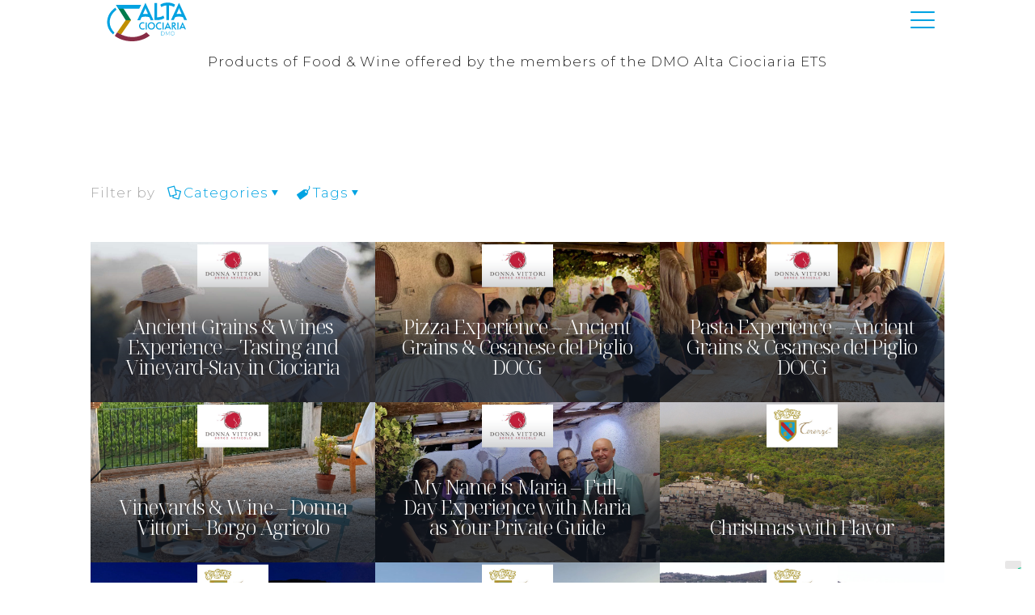

--- FILE ---
content_type: text/html; charset=UTF-8
request_url: https://www.altaciociaria.it/category/prodotti/prodotti-food-e-wine/
body_size: 36693
content:
<!DOCTYPE html>
    <body class="archive category category-prodotti-food-e-wine category-251 wp-embed-responsive wp-theme-betheme wp-child-theme-betheme-child classe-prodotti woocommerce-block-theme-has-button-styles mfn-footer-default  color-custom content-brightness-light input-brightness-light style-simple button-animation-fade layout-full-width table-responsive no-shadows header-simple header-empty sticky-header sticky-tb-color ab-hide menu-link-color menuo-no-borders subheader-both-center responsive-overflow-x-mobile mobile-tb-center mobile-side-slide mobile-mini-mr-ll tablet-sticky mobile-sticky mobile-header-mini mobile-icon-user-ss mobile-icon-wishlist-ss mobile-icon-search-ss mobile-icon-wpml-ss mobile-icon-action-ss be-page-3757 be-reg-2821"> 
<html lang="it-IT" class="no-js " itemscope itemtype="https://schema.org/WebPage" >

<head>

<meta charset="UTF-8" />
			<script type="text/javascript" class="_iub_cs_skip">
				var _iub = _iub || {};
				_iub.csConfiguration = _iub.csConfiguration || {};
				_iub.csConfiguration.siteId = "2792989";
				_iub.csConfiguration.cookiePolicyId = "71889491";
			</script>
			<script class="_iub_cs_skip" src="https://cs.iubenda.com/sync/2792989.js"></script>
			<meta name='robots' content='noindex, follow' />
<!-- Google tag (gtag.js) -->
<script async src="https://www.googletagmanager.com/gtag/js?id=G-RTJ8Q9NBGW"></script>
<script>
  window.dataLayer = window.dataLayer || [];
  function gtag(){dataLayer.push(arguments);}
  gtag('js', new Date());

  gtag('config', 'G-RTJ8Q9NBGW');
</script>
<!-- Facebook Pixel Code -->
<script>
!function(f,b,e,v,n,t,s)
{if(f.fbq)return;n=f.fbq=function(){n.callMethod?
n.callMethod.apply(n,arguments):n.queue.push(arguments)};
if(!f._fbq)f._fbq=n;n.push=n;n.loaded=!0;n.version='2.0';
n.queue=[];t=b.createElement(e);t.async=!0;
t.src=v;s=b.getElementsByTagName(e)[0];
s.parentNode.insertBefore(t,s)}(window,document,'script',
'https://connect.facebook.net/en_US/fbevents.js');
fbq('init', '997402468054613'); 
fbq('track', 'PageView');
</script>
<noscript>
<img height="1" width="1" 
src="https://www.facebook.com/tr?id=997402468054613&ev=PageView
&noscript=1"/>
</noscript>
<!-- End Facebook Pixel Code --><meta name="format-detection" content="telephone=no">
<meta name="viewport" content="width=device-width, initial-scale=1" />
<link rel="shortcut icon" href="https://www.altaciociaria.it/wp-content/uploads/2022/08/favicon-32.png" type="image/x-icon" />
<link rel="apple-touch-icon" href="https://www.altaciociaria.it/wp-content/uploads/2022/08/favicon-180.png" />
<meta name="theme-color" content="#ffffff" media="(prefers-color-scheme: light)">
<meta name="theme-color" content="#ffffff" media="(prefers-color-scheme: dark)">

	<!-- This site is optimized with the Yoast SEO plugin v26.7 - https://yoast.com/wordpress/plugins/seo/ -->
	<title>Prodotti Food &amp; Wine - Categoria - Alta Ciociaria</title>
	<meta name="description" content="Prodotti Food &amp; Wine Sei in Alta Ciociaria, pura energia. Rigenerare. Esplorare. Conoscere. Assaporare. Perché vogliamo farti vivere questo viaggio con noi. Questa è l’Alta Ciociaria, dove natura, persone e culture si incontrano." />
	<meta property="og:locale" content="it_IT" />
	<meta property="og:type" content="article" />
	<meta property="og:title" content="Prodotti Food &amp; Wine - Categoria - Alta Ciociaria" />
	<meta property="og:description" content="Prodotti Food &amp; Wine Sei in Alta Ciociaria, pura energia. Rigenerare. Esplorare. Conoscere. Assaporare. Perché vogliamo farti vivere questo viaggio con noi. Questa è l’Alta Ciociaria, dove natura, persone e culture si incontrano." />
	<meta property="og:url" content="https://www.altaciociaria.it/category/prodotti/prodotti-food-e-wine/" />
	<meta property="og:site_name" content="Alta Ciociaria" />
	<script type="application/ld+json" class="yoast-schema-graph">{"@context":"https://schema.org","@graph":[{"@type":"CollectionPage","@id":"https://www.altaciociaria.it/category/prodotti/prodotti-food-e-wine/","url":"https://www.altaciociaria.it/category/prodotti/prodotti-food-e-wine/","name":"Prodotti Food &amp; Wine - Categoria - Alta Ciociaria","isPartOf":{"@id":"https://www.altaciociaria.it/#website"},"primaryImageOfPage":{"@id":"https://www.altaciociaria.it/category/prodotti/prodotti-food-e-wine/#primaryimage"},"image":{"@id":"https://www.altaciociaria.it/category/prodotti/prodotti-food-e-wine/#primaryimage"},"thumbnailUrl":"https://www.altaciociaria.it/wp-content/uploads/2023/09/degustazione-di-grani-e-di-vino-donna-vittori.jpg","description":"Prodotti Food &amp; Wine Sei in Alta Ciociaria, pura energia. Rigenerare. Esplorare. Conoscere. Assaporare. Perché vogliamo farti vivere questo viaggio con noi. Questa è l’Alta Ciociaria, dove natura, persone e culture si incontrano.","breadcrumb":{"@id":"https://www.altaciociaria.it/category/prodotti/prodotti-food-e-wine/#breadcrumb"},"inLanguage":"it-IT"},{"@type":"ImageObject","inLanguage":"it-IT","@id":"https://www.altaciociaria.it/category/prodotti/prodotti-food-e-wine/#primaryimage","url":"https://www.altaciociaria.it/wp-content/uploads/2023/09/degustazione-di-grani-e-di-vino-donna-vittori.jpg","contentUrl":"https://www.altaciociaria.it/wp-content/uploads/2023/09/degustazione-di-grani-e-di-vino-donna-vittori.jpg","width":1200,"height":675,"caption":"Degustazione di Grani e di Vino"},{"@type":"BreadcrumbList","@id":"https://www.altaciociaria.it/category/prodotti/prodotti-food-e-wine/#breadcrumb","itemListElement":[{"@type":"ListItem","position":1,"name":"Home","item":"https://www.altaciociaria.it/"},{"@type":"ListItem","position":2,"name":"Prodotti","item":"https://www.altaciociaria.it/category/prodotti/"},{"@type":"ListItem","position":3,"name":"Prodotti Food &amp; Wine"}]},{"@type":"WebSite","@id":"https://www.altaciociaria.it/#website","url":"https://www.altaciociaria.it/","name":"Alta Ciociaria","description":"Pura Energia - Associazione DMO Alta Ciociaria ETS - Alta Ciociaria, authentic life","publisher":{"@id":"https://www.altaciociaria.it/#organization"},"potentialAction":[{"@type":"SearchAction","target":{"@type":"EntryPoint","urlTemplate":"https://www.altaciociaria.it/?s={search_term_string}"},"query-input":{"@type":"PropertyValueSpecification","valueRequired":true,"valueName":"search_term_string"}}],"inLanguage":"it-IT"},{"@type":"Organization","@id":"https://www.altaciociaria.it/#organization","name":"DMO Alta Ciociaria ETS","url":"https://www.altaciociaria.it/","logo":{"@type":"ImageObject","inLanguage":"it-IT","@id":"https://www.altaciociaria.it/#/schema/logo/image/","url":"https://www.altaciociaria.it/wp-content/uploads/2022/07/logo-dmo-alta-ciociaria-1.svg","contentUrl":"https://www.altaciociaria.it/wp-content/uploads/2022/07/logo-dmo-alta-ciociaria-1.svg","width":300,"height":150,"caption":"DMO Alta Ciociaria ETS"},"image":{"@id":"https://www.altaciociaria.it/#/schema/logo/image/"},"sameAs":["https://www.facebook.com/dmoaltaciociaria","https://www.instagram.com/dmoaltaciociaria/"]}]}</script>
	<!-- / Yoast SEO plugin. -->


<link rel='dns-prefetch' href='//cdn.iubenda.com' />
<link rel='dns-prefetch' href='//fonts.googleapis.com' />
<link rel="alternate" type="application/rss+xml" title="Alta Ciociaria &raquo; Feed" href="https://www.altaciociaria.it/feed/" />
<link rel="alternate" type="application/rss+xml" title="Alta Ciociaria &raquo; Feed dei commenti" href="https://www.altaciociaria.it/comments/feed/" />
<link rel="alternate" type="application/rss+xml" title="Alta Ciociaria &raquo; Prodotti Food &amp; Wine Feed della categoria" href="https://www.altaciociaria.it/category/prodotti/prodotti-food-e-wine/feed/" />
<style id='wp-img-auto-sizes-contain-inline-css' type='text/css'>
img:is([sizes=auto i],[sizes^="auto," i]){contain-intrinsic-size:3000px 1500px}
/*# sourceURL=wp-img-auto-sizes-contain-inline-css */
</style>
<style id='wp-emoji-styles-inline-css' type='text/css'>

	img.wp-smiley, img.emoji {
		display: inline !important;
		border: none !important;
		box-shadow: none !important;
		height: 1em !important;
		width: 1em !important;
		margin: 0 0.07em !important;
		vertical-align: -0.1em !important;
		background: none !important;
		padding: 0 !important;
	}
/*# sourceURL=wp-emoji-styles-inline-css */
</style>
<link rel='stylesheet' id='wp-block-library-css' href='https://www.altaciociaria.it/wp-includes/css/dist/block-library/style.min.css?ver=6.9' type='text/css' media='all' />
<style id='global-styles-inline-css' type='text/css'>
:root{--wp--preset--aspect-ratio--square: 1;--wp--preset--aspect-ratio--4-3: 4/3;--wp--preset--aspect-ratio--3-4: 3/4;--wp--preset--aspect-ratio--3-2: 3/2;--wp--preset--aspect-ratio--2-3: 2/3;--wp--preset--aspect-ratio--16-9: 16/9;--wp--preset--aspect-ratio--9-16: 9/16;--wp--preset--color--black: #000000;--wp--preset--color--cyan-bluish-gray: #abb8c3;--wp--preset--color--white: #ffffff;--wp--preset--color--pale-pink: #f78da7;--wp--preset--color--vivid-red: #cf2e2e;--wp--preset--color--luminous-vivid-orange: #ff6900;--wp--preset--color--luminous-vivid-amber: #fcb900;--wp--preset--color--light-green-cyan: #7bdcb5;--wp--preset--color--vivid-green-cyan: #00d084;--wp--preset--color--pale-cyan-blue: #8ed1fc;--wp--preset--color--vivid-cyan-blue: #0693e3;--wp--preset--color--vivid-purple: #9b51e0;--wp--preset--gradient--vivid-cyan-blue-to-vivid-purple: linear-gradient(135deg,rgb(6,147,227) 0%,rgb(155,81,224) 100%);--wp--preset--gradient--light-green-cyan-to-vivid-green-cyan: linear-gradient(135deg,rgb(122,220,180) 0%,rgb(0,208,130) 100%);--wp--preset--gradient--luminous-vivid-amber-to-luminous-vivid-orange: linear-gradient(135deg,rgb(252,185,0) 0%,rgb(255,105,0) 100%);--wp--preset--gradient--luminous-vivid-orange-to-vivid-red: linear-gradient(135deg,rgb(255,105,0) 0%,rgb(207,46,46) 100%);--wp--preset--gradient--very-light-gray-to-cyan-bluish-gray: linear-gradient(135deg,rgb(238,238,238) 0%,rgb(169,184,195) 100%);--wp--preset--gradient--cool-to-warm-spectrum: linear-gradient(135deg,rgb(74,234,220) 0%,rgb(151,120,209) 20%,rgb(207,42,186) 40%,rgb(238,44,130) 60%,rgb(251,105,98) 80%,rgb(254,248,76) 100%);--wp--preset--gradient--blush-light-purple: linear-gradient(135deg,rgb(255,206,236) 0%,rgb(152,150,240) 100%);--wp--preset--gradient--blush-bordeaux: linear-gradient(135deg,rgb(254,205,165) 0%,rgb(254,45,45) 50%,rgb(107,0,62) 100%);--wp--preset--gradient--luminous-dusk: linear-gradient(135deg,rgb(255,203,112) 0%,rgb(199,81,192) 50%,rgb(65,88,208) 100%);--wp--preset--gradient--pale-ocean: linear-gradient(135deg,rgb(255,245,203) 0%,rgb(182,227,212) 50%,rgb(51,167,181) 100%);--wp--preset--gradient--electric-grass: linear-gradient(135deg,rgb(202,248,128) 0%,rgb(113,206,126) 100%);--wp--preset--gradient--midnight: linear-gradient(135deg,rgb(2,3,129) 0%,rgb(40,116,252) 100%);--wp--preset--font-size--small: 13px;--wp--preset--font-size--medium: 20px;--wp--preset--font-size--large: 36px;--wp--preset--font-size--x-large: 42px;--wp--preset--spacing--20: 0.44rem;--wp--preset--spacing--30: 0.67rem;--wp--preset--spacing--40: 1rem;--wp--preset--spacing--50: 1.5rem;--wp--preset--spacing--60: 2.25rem;--wp--preset--spacing--70: 3.38rem;--wp--preset--spacing--80: 5.06rem;--wp--preset--shadow--natural: 6px 6px 9px rgba(0, 0, 0, 0.2);--wp--preset--shadow--deep: 12px 12px 50px rgba(0, 0, 0, 0.4);--wp--preset--shadow--sharp: 6px 6px 0px rgba(0, 0, 0, 0.2);--wp--preset--shadow--outlined: 6px 6px 0px -3px rgb(255, 255, 255), 6px 6px rgb(0, 0, 0);--wp--preset--shadow--crisp: 6px 6px 0px rgb(0, 0, 0);}:where(.is-layout-flex){gap: 0.5em;}:where(.is-layout-grid){gap: 0.5em;}body .is-layout-flex{display: flex;}.is-layout-flex{flex-wrap: wrap;align-items: center;}.is-layout-flex > :is(*, div){margin: 0;}body .is-layout-grid{display: grid;}.is-layout-grid > :is(*, div){margin: 0;}:where(.wp-block-columns.is-layout-flex){gap: 2em;}:where(.wp-block-columns.is-layout-grid){gap: 2em;}:where(.wp-block-post-template.is-layout-flex){gap: 1.25em;}:where(.wp-block-post-template.is-layout-grid){gap: 1.25em;}.has-black-color{color: var(--wp--preset--color--black) !important;}.has-cyan-bluish-gray-color{color: var(--wp--preset--color--cyan-bluish-gray) !important;}.has-white-color{color: var(--wp--preset--color--white) !important;}.has-pale-pink-color{color: var(--wp--preset--color--pale-pink) !important;}.has-vivid-red-color{color: var(--wp--preset--color--vivid-red) !important;}.has-luminous-vivid-orange-color{color: var(--wp--preset--color--luminous-vivid-orange) !important;}.has-luminous-vivid-amber-color{color: var(--wp--preset--color--luminous-vivid-amber) !important;}.has-light-green-cyan-color{color: var(--wp--preset--color--light-green-cyan) !important;}.has-vivid-green-cyan-color{color: var(--wp--preset--color--vivid-green-cyan) !important;}.has-pale-cyan-blue-color{color: var(--wp--preset--color--pale-cyan-blue) !important;}.has-vivid-cyan-blue-color{color: var(--wp--preset--color--vivid-cyan-blue) !important;}.has-vivid-purple-color{color: var(--wp--preset--color--vivid-purple) !important;}.has-black-background-color{background-color: var(--wp--preset--color--black) !important;}.has-cyan-bluish-gray-background-color{background-color: var(--wp--preset--color--cyan-bluish-gray) !important;}.has-white-background-color{background-color: var(--wp--preset--color--white) !important;}.has-pale-pink-background-color{background-color: var(--wp--preset--color--pale-pink) !important;}.has-vivid-red-background-color{background-color: var(--wp--preset--color--vivid-red) !important;}.has-luminous-vivid-orange-background-color{background-color: var(--wp--preset--color--luminous-vivid-orange) !important;}.has-luminous-vivid-amber-background-color{background-color: var(--wp--preset--color--luminous-vivid-amber) !important;}.has-light-green-cyan-background-color{background-color: var(--wp--preset--color--light-green-cyan) !important;}.has-vivid-green-cyan-background-color{background-color: var(--wp--preset--color--vivid-green-cyan) !important;}.has-pale-cyan-blue-background-color{background-color: var(--wp--preset--color--pale-cyan-blue) !important;}.has-vivid-cyan-blue-background-color{background-color: var(--wp--preset--color--vivid-cyan-blue) !important;}.has-vivid-purple-background-color{background-color: var(--wp--preset--color--vivid-purple) !important;}.has-black-border-color{border-color: var(--wp--preset--color--black) !important;}.has-cyan-bluish-gray-border-color{border-color: var(--wp--preset--color--cyan-bluish-gray) !important;}.has-white-border-color{border-color: var(--wp--preset--color--white) !important;}.has-pale-pink-border-color{border-color: var(--wp--preset--color--pale-pink) !important;}.has-vivid-red-border-color{border-color: var(--wp--preset--color--vivid-red) !important;}.has-luminous-vivid-orange-border-color{border-color: var(--wp--preset--color--luminous-vivid-orange) !important;}.has-luminous-vivid-amber-border-color{border-color: var(--wp--preset--color--luminous-vivid-amber) !important;}.has-light-green-cyan-border-color{border-color: var(--wp--preset--color--light-green-cyan) !important;}.has-vivid-green-cyan-border-color{border-color: var(--wp--preset--color--vivid-green-cyan) !important;}.has-pale-cyan-blue-border-color{border-color: var(--wp--preset--color--pale-cyan-blue) !important;}.has-vivid-cyan-blue-border-color{border-color: var(--wp--preset--color--vivid-cyan-blue) !important;}.has-vivid-purple-border-color{border-color: var(--wp--preset--color--vivid-purple) !important;}.has-vivid-cyan-blue-to-vivid-purple-gradient-background{background: var(--wp--preset--gradient--vivid-cyan-blue-to-vivid-purple) !important;}.has-light-green-cyan-to-vivid-green-cyan-gradient-background{background: var(--wp--preset--gradient--light-green-cyan-to-vivid-green-cyan) !important;}.has-luminous-vivid-amber-to-luminous-vivid-orange-gradient-background{background: var(--wp--preset--gradient--luminous-vivid-amber-to-luminous-vivid-orange) !important;}.has-luminous-vivid-orange-to-vivid-red-gradient-background{background: var(--wp--preset--gradient--luminous-vivid-orange-to-vivid-red) !important;}.has-very-light-gray-to-cyan-bluish-gray-gradient-background{background: var(--wp--preset--gradient--very-light-gray-to-cyan-bluish-gray) !important;}.has-cool-to-warm-spectrum-gradient-background{background: var(--wp--preset--gradient--cool-to-warm-spectrum) !important;}.has-blush-light-purple-gradient-background{background: var(--wp--preset--gradient--blush-light-purple) !important;}.has-blush-bordeaux-gradient-background{background: var(--wp--preset--gradient--blush-bordeaux) !important;}.has-luminous-dusk-gradient-background{background: var(--wp--preset--gradient--luminous-dusk) !important;}.has-pale-ocean-gradient-background{background: var(--wp--preset--gradient--pale-ocean) !important;}.has-electric-grass-gradient-background{background: var(--wp--preset--gradient--electric-grass) !important;}.has-midnight-gradient-background{background: var(--wp--preset--gradient--midnight) !important;}.has-small-font-size{font-size: var(--wp--preset--font-size--small) !important;}.has-medium-font-size{font-size: var(--wp--preset--font-size--medium) !important;}.has-large-font-size{font-size: var(--wp--preset--font-size--large) !important;}.has-x-large-font-size{font-size: var(--wp--preset--font-size--x-large) !important;}
/*# sourceURL=global-styles-inline-css */
</style>

<style id='classic-theme-styles-inline-css' type='text/css'>
/*! This file is auto-generated */
.wp-block-button__link{color:#fff;background-color:#32373c;border-radius:9999px;box-shadow:none;text-decoration:none;padding:calc(.667em + 2px) calc(1.333em + 2px);font-size:1.125em}.wp-block-file__button{background:#32373c;color:#fff;text-decoration:none}
/*# sourceURL=/wp-includes/css/classic-themes.min.css */
</style>
<link rel='stylesheet' id='contact-form-7-css' href='https://www.altaciociaria.it/wp-content/plugins/contact-form-7/includes/css/styles.css?ver=6.1.4' type='text/css' media='all' />
<link rel='stylesheet' id='wpcf7-redirect-script-frontend-css' href='https://www.altaciociaria.it/wp-content/plugins/wpcf7-redirect/build/assets/frontend-script.css?ver=2c532d7e2be36f6af233' type='text/css' media='all' />
<link rel='stylesheet' id='wpml-legacy-horizontal-list-0-css' href='https://www.altaciociaria.it/wp-content/plugins/sitepress-multilingual-cms/templates/language-switchers/legacy-list-horizontal/style.min.css?ver=1' type='text/css' media='all' />
<style id='wpml-legacy-horizontal-list-0-inline-css' type='text/css'>
.wpml-ls-statics-footer a, .wpml-ls-statics-footer .wpml-ls-sub-menu a, .wpml-ls-statics-footer .wpml-ls-sub-menu a:link, .wpml-ls-statics-footer li:not(.wpml-ls-current-language) .wpml-ls-link, .wpml-ls-statics-footer li:not(.wpml-ls-current-language) .wpml-ls-link:link {color:#444444;background-color:#ffffff;}.wpml-ls-statics-footer .wpml-ls-sub-menu a:hover,.wpml-ls-statics-footer .wpml-ls-sub-menu a:focus, .wpml-ls-statics-footer .wpml-ls-sub-menu a:link:hover, .wpml-ls-statics-footer .wpml-ls-sub-menu a:link:focus {color:#000000;background-color:#eeeeee;}.wpml-ls-statics-footer .wpml-ls-current-language > a {color:#444444;background-color:#ffffff;}.wpml-ls-statics-footer .wpml-ls-current-language:hover>a, .wpml-ls-statics-footer .wpml-ls-current-language>a:focus {color:#000000;background-color:#eeeeee;}
/*# sourceURL=wpml-legacy-horizontal-list-0-inline-css */
</style>
<link rel='stylesheet' id='mfn-be-css' href='https://www.altaciociaria.it/wp-content/themes/betheme/css/be.css?ver=28.2.1' type='text/css' media='all' />
<link rel='stylesheet' id='mfn-animations-css' href='https://www.altaciociaria.it/wp-content/themes/betheme/assets/animations/animations.min.css?ver=28.2.1' type='text/css' media='all' />
<link rel='stylesheet' id='mfn-font-awesome-css' href='https://www.altaciociaria.it/wp-content/themes/betheme/fonts/fontawesome/fontawesome.css?ver=28.2.1' type='text/css' media='all' />
<link rel='stylesheet' id='mfn-responsive-css' href='https://www.altaciociaria.it/wp-content/themes/betheme/css/responsive.css?ver=28.2.1' type='text/css' media='all' />
<link rel='stylesheet' id='mfn-fonts-css' href='https://fonts.googleapis.com/css?family=Montserrat%3A1%2C300%2C400%2C500%2C600%7CPoppins%3A1%2C300%2C400%2C500%2C600%7CNoto+Serif+Display%3A1%2C300%2C400%2C500%2C600&#038;display=swap&#038;ver=6.9' type='text/css' media='all' />
<link rel='stylesheet' id='mfn-font-button-css' href='https://fonts.googleapis.com/css?family=Montserrat%3A400%2C400&#038;display=swap&#038;ver=6.9' type='text/css' media='all' />
<style id='mfn-dynamic-inline-css' type='text/css'>
html{background-color:#ffffff}#Wrapper,#Content,.mfn-popup .mfn-popup-content,.mfn-off-canvas-sidebar .mfn-off-canvas-content-wrapper,.mfn-cart-holder,.mfn-header-login,#Top_bar .search_wrapper,#Top_bar .top_bar_right .mfn-live-search-box,.column_livesearch .mfn-live-search-wrapper,.column_livesearch .mfn-live-search-box{background-color:#ffffff}.layout-boxed.mfn-bebuilder-header.mfn-ui #Wrapper .mfn-only-sample-content{background-color:#ffffff}body:not(.template-slider) #Header{min-height:90px}body.header-below:not(.template-slider) #Header{padding-top:90px}#Subheader{padding:305px 0 290px}.has-search-overlay.search-overlay-opened #search-overlay{background-color:rgba(0,0,0,0.6)}.elementor-page.elementor-default #Content .the_content .section_wrapper{max-width:100%}.elementor-page.elementor-default #Content .section.the_content{width:100%}.elementor-page.elementor-default #Content .section_wrapper .the_content_wrapper{margin-left:0;margin-right:0;width:100%}body,span.date_label,.timeline_items li h3 span,input[type="date"],input[type="text"],input[type="password"],input[type="tel"],input[type="email"],input[type="url"],textarea,select,.offer_li .title h3,.mfn-menu-item-megamenu{font-family:"Montserrat",-apple-system,BlinkMacSystemFont,"Segoe UI",Roboto,Oxygen-Sans,Ubuntu,Cantarell,"Helvetica Neue",sans-serif}.lead,.big{font-family:"Poppins",-apple-system,BlinkMacSystemFont,"Segoe UI",Roboto,Oxygen-Sans,Ubuntu,Cantarell,"Helvetica Neue",sans-serif}#menu > ul > li > a,#overlay-menu ul li a{font-family:"Montserrat",-apple-system,BlinkMacSystemFont,"Segoe UI",Roboto,Oxygen-Sans,Ubuntu,Cantarell,"Helvetica Neue",sans-serif}#Subheader .title{font-family:"Noto Serif Display",-apple-system,BlinkMacSystemFont,"Segoe UI",Roboto,Oxygen-Sans,Ubuntu,Cantarell,"Helvetica Neue",sans-serif}h1,h2,h3,h4,.text-logo #logo{font-family:"Noto Serif Display",-apple-system,BlinkMacSystemFont,"Segoe UI",Roboto,Oxygen-Sans,Ubuntu,Cantarell,"Helvetica Neue",sans-serif}h5,h6{font-family:"Montserrat",-apple-system,BlinkMacSystemFont,"Segoe UI",Roboto,Oxygen-Sans,Ubuntu,Cantarell,"Helvetica Neue",sans-serif}blockquote{font-family:"Montserrat",-apple-system,BlinkMacSystemFont,"Segoe UI",Roboto,Oxygen-Sans,Ubuntu,Cantarell,"Helvetica Neue",sans-serif}.chart_box .chart .num,.counter .desc_wrapper .number-wrapper,.how_it_works .image .number,.pricing-box .plan-header .price,.quick_fact .number-wrapper,.woocommerce .product div.entry-summary .price{font-family:"Montserrat",-apple-system,BlinkMacSystemFont,"Segoe UI",Roboto,Oxygen-Sans,Ubuntu,Cantarell,"Helvetica Neue",sans-serif}body,.mfn-menu-item-megamenu{font-size:17px;line-height:32px;font-weight:300;letter-spacing:1px}.lead,.big{font-size:18px;line-height:28px;font-weight:500;letter-spacing:0px}#menu > ul > li > a,#overlay-menu ul li a{font-size:17px;font-weight:400;letter-spacing:1px}#overlay-menu ul li a{line-height:25.5px}#Subheader .title{font-size:70px;line-height:70px;font-weight:400;letter-spacing:1px}h1,.text-logo #logo{font-size:42px;line-height:42px;font-weight:500;letter-spacing:0px}h2{font-size:40px;line-height:40px;font-weight:300;letter-spacing:-1px}h3,.woocommerce ul.products li.product h3,.woocommerce #customer_login h2{font-size:35px;line-height:38px;font-weight:300;letter-spacing:1px}h4,.woocommerce .woocommerce-order-details__title,.woocommerce .wc-bacs-bank-details-heading,.woocommerce .woocommerce-customer-details h2{font-size:22px;line-height:22px;font-weight:400;letter-spacing:1px}h5{font-size:16px;line-height:16px;font-weight:700;letter-spacing:1px}h6{font-size:15px;line-height:15px;font-weight:500;letter-spacing:4px}#Intro .intro-title{font-size:68px;line-height:68px;font-weight:400;letter-spacing:0px}@media only screen and (min-width:768px) and (max-width:959px){body,.mfn-menu-item-megamenu{font-size:16px;line-height:30px;font-weight:300;letter-spacing:1px}.lead,.big{font-size:18px;line-height:28px;font-weight:500;letter-spacing:0px}#menu > ul > li > a,#overlay-menu ul li a{font-size:17px;font-weight:400;letter-spacing:1px}#overlay-menu ul li a{line-height:25.5px}#Subheader .title{font-size:60px;line-height:60px;font-weight:400;letter-spacing:1px}h1,.text-logo #logo{font-size:34px;line-height:33px;font-weight:500;letter-spacing:0px}h2{font-size:30px;line-height:29px;font-weight:300;letter-spacing:-1px}h3,.woocommerce ul.products li.product h3,.woocommerce #customer_login h2{font-size:28px;line-height:27px;font-weight:300;letter-spacing:1px}h4,.woocommerce .woocommerce-order-details__title,.woocommerce .wc-bacs-bank-details-heading,.woocommerce .woocommerce-customer-details h2{font-size:20px;line-height:20px;font-weight:400;letter-spacing:1px}h5{font-size:15px;line-height:15px;font-weight:700;letter-spacing:1px}h6{font-size:14px;line-height:14px;font-weight:500;letter-spacing:4px}#Intro .intro-title{font-size:58px;line-height:58px;font-weight:400;letter-spacing:0px}blockquote{font-size:15px}.chart_box .chart .num{font-size:45px;line-height:45px}.counter .desc_wrapper .number-wrapper{font-size:45px;line-height:45px}.counter .desc_wrapper .title{font-size:14px;line-height:18px}.faq .question .title{font-size:14px}.fancy_heading .title{font-size:38px;line-height:38px}.offer .offer_li .desc_wrapper .title h3{font-size:32px;line-height:32px}.offer_thumb_ul li.offer_thumb_li .desc_wrapper .title h3{font-size:32px;line-height:32px}.pricing-box .plan-header h2{font-size:27px;line-height:27px}.pricing-box .plan-header .price > span{font-size:40px;line-height:40px}.pricing-box .plan-header .price sup.currency{font-size:18px;line-height:18px}.pricing-box .plan-header .price sup.period{font-size:14px;line-height:14px}.quick_fact .number-wrapper{font-size:80px;line-height:80px}.trailer_box .desc h2{font-size:27px;line-height:27px}.widget > h3{font-size:17px;line-height:20px}}@media only screen and (min-width:480px) and (max-width:767px){body,.mfn-menu-item-megamenu{font-size:16px;line-height:30px;font-weight:300;letter-spacing:1px}.lead,.big{font-size:18px;line-height:28px;font-weight:500;letter-spacing:0px}#menu > ul > li > a,#overlay-menu ul li a{font-size:17px;font-weight:400;letter-spacing:1px}#overlay-menu ul li a{line-height:25.5px}#Subheader .title{font-size:60px;line-height:60px;font-weight:400;letter-spacing:1px}h1,.text-logo #logo{font-size:34px;line-height:33px;font-weight:500;letter-spacing:0px}h2{font-size:30px;line-height:29px;font-weight:300;letter-spacing:-1px}h3,.woocommerce ul.products li.product h3,.woocommerce #customer_login h2{font-size:28px;line-height:27px;font-weight:300;letter-spacing:1px}h4,.woocommerce .woocommerce-order-details__title,.woocommerce .wc-bacs-bank-details-heading,.woocommerce .woocommerce-customer-details h2{font-size:20px;line-height:20px;font-weight:400;letter-spacing:1px}h5{font-size:15px;line-height:15px;font-weight:700;letter-spacing:1px}h6{font-size:14px;line-height:14px;font-weight:500;letter-spacing:4px}#Intro .intro-title{font-size:58px;line-height:58px;font-weight:400;letter-spacing:0px}blockquote{font-size:14px}.chart_box .chart .num{font-size:40px;line-height:40px}.counter .desc_wrapper .number-wrapper{font-size:40px;line-height:40px}.counter .desc_wrapper .title{font-size:13px;line-height:16px}.faq .question .title{font-size:13px}.fancy_heading .title{font-size:34px;line-height:34px}.offer .offer_li .desc_wrapper .title h3{font-size:28px;line-height:28px}.offer_thumb_ul li.offer_thumb_li .desc_wrapper .title h3{font-size:28px;line-height:28px}.pricing-box .plan-header h2{font-size:24px;line-height:24px}.pricing-box .plan-header .price > span{font-size:34px;line-height:34px}.pricing-box .plan-header .price sup.currency{font-size:16px;line-height:16px}.pricing-box .plan-header .price sup.period{font-size:13px;line-height:13px}.quick_fact .number-wrapper{font-size:70px;line-height:70px}.trailer_box .desc h2{font-size:24px;line-height:24px}.widget > h3{font-size:16px;line-height:19px}}@media only screen and (max-width:479px){body,.mfn-menu-item-megamenu{font-size:16px;line-height:30px;font-weight:300;letter-spacing:1px}.lead,.big{font-size:18px;line-height:28px;font-weight:500;letter-spacing:0px}#menu > ul > li > a,#overlay-menu ul li a{font-size:17px;font-weight:400;letter-spacing:1px}#overlay-menu ul li a{line-height:25.5px}#Subheader .title{font-size:60px;line-height:60px;font-weight:400;letter-spacing:1px}h1,.text-logo #logo{font-size:34px;line-height:33px;font-weight:500;letter-spacing:0px}h2{font-size:30px;line-height:29px;font-weight:300;letter-spacing:-1px}h3,.woocommerce ul.products li.product h3,.woocommerce #customer_login h2{font-size:28px;line-height:27px;font-weight:300;letter-spacing:1px}h4,.woocommerce .woocommerce-order-details__title,.woocommerce .wc-bacs-bank-details-heading,.woocommerce .woocommerce-customer-details h2{font-size:20px;line-height:20px;font-weight:400;letter-spacing:1px}h5{font-size:15px;line-height:15px;font-weight:700;letter-spacing:1px}h6{font-size:14px;line-height:14px;font-weight:500;letter-spacing:4px}#Intro .intro-title{font-size:58px;line-height:58px;font-weight:400;letter-spacing:0px}blockquote{font-size:13px}.chart_box .chart .num{font-size:35px;line-height:35px}.counter .desc_wrapper .number-wrapper{font-size:35px;line-height:35px}.counter .desc_wrapper .title{font-size:13px;line-height:26px}.faq .question .title{font-size:13px}.fancy_heading .title{font-size:30px;line-height:30px}.offer .offer_li .desc_wrapper .title h3{font-size:26px;line-height:26px}.offer_thumb_ul li.offer_thumb_li .desc_wrapper .title h3{font-size:26px;line-height:26px}.pricing-box .plan-header h2{font-size:21px;line-height:21px}.pricing-box .plan-header .price > span{font-size:32px;line-height:32px}.pricing-box .plan-header .price sup.currency{font-size:14px;line-height:14px}.pricing-box .plan-header .price sup.period{font-size:13px;line-height:13px}.quick_fact .number-wrapper{font-size:60px;line-height:60px}.trailer_box .desc h2{font-size:21px;line-height:21px}.widget > h3{font-size:15px;line-height:18px}}.with_aside .sidebar.columns{width:23%}.with_aside .sections_group{width:77%}.aside_both .sidebar.columns{width:18%}.aside_both .sidebar.sidebar-1{margin-left:-82%}.aside_both .sections_group{width:64%;margin-left:18%}@media only screen and (min-width:1240px){#Wrapper,.with_aside .content_wrapper{max-width:1100px}body.layout-boxed.mfn-header-scrolled .mfn-header-tmpl.mfn-sticky-layout-width{max-width:1100px;left:0;right:0;margin-left:auto;margin-right:auto}body.layout-boxed:not(.mfn-header-scrolled) .mfn-header-tmpl.mfn-header-layout-width,body.layout-boxed .mfn-header-tmpl.mfn-header-layout-width:not(.mfn-hasSticky){max-width:1100px;left:0;right:0;margin-left:auto;margin-right:auto}body.layout-boxed.mfn-bebuilder-header.mfn-ui .mfn-only-sample-content{max-width:1100px;margin-left:auto;margin-right:auto}.section_wrapper,.container{max-width:1080px}.layout-boxed.header-boxed #Top_bar.is-sticky{max-width:1100px}}@media only screen and (max-width:767px){#Wrapper{max-width:calc(100% - 67px)}.content_wrapper .section_wrapper,.container,.four.columns .widget-area{max-width:550px !important;padding-left:33px;padding-right:33px}}body{--mfn-button-font-family:"Montserrat";--mfn-button-font-size:14px;--mfn-button-font-weight:400;--mfn-button-font-style:inherit;--mfn-button-letter-spacing:1px;--mfn-button-padding:5px 10px 5px 10px;--mfn-button-border-width:1px 1px 1px 1px;--mfn-button-border-radius:;--mfn-button-gap:10px;--mfn-button-transition:0.2s;--mfn-button-color:#03739f;--mfn-button-color-hover:#3d3d3d;--mfn-button-bg:#e8e7e7;--mfn-button-bg-hover:#efefef;--mfn-button-border-color:#ffffff;--mfn-button-border-color-hover:#3d3d3d;--mfn-button-icon-color:#03739f;--mfn-button-icon-color-hover:#3d3d3d;--mfn-button-box-shadow:unset;--mfn-button-theme-color:#ffffff;--mfn-button-theme-color-hover:#ffffff;--mfn-button-theme-bg:#00a3e2;--mfn-button-theme-bg-hover:#00a3e2;--mfn-button-theme-border-color:transparent;--mfn-button-theme-border-color-hover:transparent;--mfn-button-theme-icon-color:#ffffff;--mfn-button-theme-icon-color-hover:#ffffff;--mfn-button-theme-box-shadow:unset;--mfn-button-shop-color:#ffffff;--mfn-button-shop-color-hover:#ffffff;--mfn-button-shop-bg:#00a3e2;--mfn-button-shop-bg-hover:#00a3e2;--mfn-button-shop-border-color:transparent;--mfn-button-shop-border-color-hover:transparent;--mfn-button-shop-icon-color:#626262;--mfn-button-shop-icon-color-hover:#626262;--mfn-button-shop-box-shadow:unset;--mfn-button-action-color:#626262;--mfn-button-action-color-hover:#626262;--mfn-button-action-bg:#dbdddf;--mfn-button-action-bg-hover:#d3d3d3;--mfn-button-action-border-color:transparent;--mfn-button-action-border-color-hover:transparent;--mfn-button-action-icon-color:#626262;--mfn-button-action-icon-color-hover:#626262;--mfn-button-action-box-shadow:unset;--mfn-product-list-gallery-slider-arrow-bg:#fff;--mfn-product-list-gallery-slider-arrow-bg-hover:#fff;--mfn-product-list-gallery-slider-arrow-color:#000;--mfn-product-list-gallery-slider-arrow-color-hover:#000;--mfn-product-list-gallery-slider-dots-bg:rgba(0,0,0,0.3);--mfn-product-list-gallery-slider-dots-bg-active:#000;--mfn-product-list-gallery-slider-padination-bg:transparent;--mfn-product-list-gallery-slider-dots-size:8px;--mfn-product-list-gallery-slider-nav-border-radius:0px;--mfn-product-list-gallery-slider-nav-offset:0px;--mfn-product-list-gallery-slider-dots-gap:5px}@media only screen and (max-width:959px){body{}}@media only screen and (max-width:768px){body{}}.mfn-cookies,.mfn-cookies-reopen{--mfn-gdpr2-container-text-color:#626262;--mfn-gdpr2-container-strong-color:#07070a;--mfn-gdpr2-container-bg:#ffffff;--mfn-gdpr2-container-overlay:rgba(25,37,48,0.6);--mfn-gdpr2-details-box-bg:#fbfbfb;--mfn-gdpr2-details-switch-bg:#00032a;--mfn-gdpr2-details-switch-bg-active:#5acb65;--mfn-gdpr2-tabs-text-color:#07070a;--mfn-gdpr2-tabs-text-color-active:#0089f7;--mfn-gdpr2-tabs-border:rgba(8,8,14,0.1);--mfn-gdpr2-buttons-box-bg:#fbfbfb;--mfn-gdpr2-reopen-background:#ffffff;--mfn-gdpr2-reopen-color:#222222;--mfn-gdpr2-reopen-box-shadow:0 15px 30px 0 rgba(1,7,39,.13)}#Top_bar #logo,.header-fixed #Top_bar #logo,.header-plain #Top_bar #logo,.header-transparent #Top_bar #logo{height:60px;line-height:60px;padding:15px 0}.logo-overflow #Top_bar:not(.is-sticky) .logo{height:90px}#Top_bar .menu > li > a{padding:15px 0}.menu-highlight:not(.header-creative) #Top_bar .menu > li > a{margin:20px 0}.header-plain:not(.menu-highlight) #Top_bar .menu > li > a span:not(.description){line-height:90px}.header-fixed #Top_bar .menu > li > a{padding:30px 0}@media only screen and (max-width:767px){.mobile-header-mini #Top_bar #logo{height:50px!important;line-height:50px!important;margin:5px 0}}#Top_bar #logo img.svg{width:100px}.image_frame,.wp-caption{border-width:0px}.alert{border-radius:0px}#Top_bar .top_bar_right .top-bar-right-input input{width:200px}.mfn-live-search-box .mfn-live-search-list{max-height:300px}input[type="date"],input[type="email"],input[type="number"],input[type="password"],input[type="search"],input[type="tel"],input[type="text"],input[type="url"],select,textarea,.woocommerce .quantity input.qty{border-width:0 0 1px 1px;box-shadow:unset;resize:none}.select2-container--default .select2-selection--single,.select2-dropdown,.select2-container--default.select2-container--open .select2-selection--single{border-width:0 0 1px 1px}#Side_slide{right:-500px;width:500px}#Side_slide.left{left:-500px}.blog-teaser li .desc-wrapper .desc{background-position-y:-1px}.mfn-free-delivery-info{--mfn-free-delivery-bar:#00a3e2;--mfn-free-delivery-bg:rgba(0,0,0,0.1);--mfn-free-delivery-achieved:#00a3e2}#back_to_top i{color:#00a3e2}.mfn-product-list-gallery-slider .mfn-product-list-gallery-slider-arrow{display:flex}@media only screen and ( max-width:767px ){}@media only screen and (min-width:1240px){body:not(.header-simple) #Top_bar #menu{display:block!important}.tr-menu #Top_bar #menu{background:none!important}#Top_bar .menu > li > ul.mfn-megamenu > li{float:left}#Top_bar .menu > li > ul.mfn-megamenu > li.mfn-megamenu-cols-1{width:100%}#Top_bar .menu > li > ul.mfn-megamenu > li.mfn-megamenu-cols-2{width:50%}#Top_bar .menu > li > ul.mfn-megamenu > li.mfn-megamenu-cols-3{width:33.33%}#Top_bar .menu > li > ul.mfn-megamenu > li.mfn-megamenu-cols-4{width:25%}#Top_bar .menu > li > ul.mfn-megamenu > li.mfn-megamenu-cols-5{width:20%}#Top_bar .menu > li > ul.mfn-megamenu > li.mfn-megamenu-cols-6{width:16.66%}#Top_bar .menu > li > ul.mfn-megamenu > li > ul{display:block!important;position:inherit;left:auto;top:auto;border-width:0 1px 0 0}#Top_bar .menu > li > ul.mfn-megamenu > li:last-child > ul{border:0}#Top_bar .menu > li > ul.mfn-megamenu > li > ul li{width:auto}#Top_bar .menu > li > ul.mfn-megamenu a.mfn-megamenu-title{text-transform:uppercase;font-weight:400;background:none}#Top_bar .menu > li > ul.mfn-megamenu a .menu-arrow{display:none}.menuo-right #Top_bar .menu > li > ul.mfn-megamenu{left:0;width:98%!important;margin:0 1%;padding:20px 0}.menuo-right #Top_bar .menu > li > ul.mfn-megamenu-bg{box-sizing:border-box}#Top_bar .menu > li > ul.mfn-megamenu-bg{padding:20px 166px 20px 20px;background-repeat:no-repeat;background-position:right bottom}.rtl #Top_bar .menu > li > ul.mfn-megamenu-bg{padding-left:166px;padding-right:20px;background-position:left bottom}#Top_bar .menu > li > ul.mfn-megamenu-bg > li{background:none}#Top_bar .menu > li > ul.mfn-megamenu-bg > li a{border:none}#Top_bar .menu > li > ul.mfn-megamenu-bg > li > ul{background:none!important;-webkit-box-shadow:0 0 0 0;-moz-box-shadow:0 0 0 0;box-shadow:0 0 0 0}.mm-vertical #Top_bar .container{position:relative}.mm-vertical #Top_bar .top_bar_left{position:static}.mm-vertical #Top_bar .menu > li ul{box-shadow:0 0 0 0 transparent!important;background-image:none}.mm-vertical #Top_bar .menu > li > ul.mfn-megamenu{padding:20px 0}.mm-vertical.header-plain #Top_bar .menu > li > ul.mfn-megamenu{width:100%!important;margin:0}.mm-vertical #Top_bar .menu > li > ul.mfn-megamenu > li{display:table-cell;float:none!important;width:10%;padding:0 15px;border-right:1px solid rgba(0,0,0,0.05)}.mm-vertical #Top_bar .menu > li > ul.mfn-megamenu > li:last-child{border-right-width:0}.mm-vertical #Top_bar .menu > li > ul.mfn-megamenu > li.hide-border{border-right-width:0}.mm-vertical #Top_bar .menu > li > ul.mfn-megamenu > li a{border-bottom-width:0;padding:9px 15px;line-height:120%}.mm-vertical #Top_bar .menu > li > ul.mfn-megamenu a.mfn-megamenu-title{font-weight:700}.rtl .mm-vertical #Top_bar .menu > li > ul.mfn-megamenu > li:first-child{border-right-width:0}.rtl .mm-vertical #Top_bar .menu > li > ul.mfn-megamenu > li:last-child{border-right-width:1px}body.header-shop #Top_bar #menu{display:flex!important;background-color:transparent}.header-shop #Top_bar.is-sticky .top_bar_row_second{display:none}.header-plain:not(.menuo-right) #Header .top_bar_left{width:auto!important}.header-stack.header-center #Top_bar #menu{display:inline-block!important}.header-simple #Top_bar #menu{display:none;height:auto;width:300px;bottom:auto;top:100%;right:1px;position:absolute;margin:0}.header-simple #Header a.responsive-menu-toggle{display:block;right:10px}.header-simple #Top_bar #menu > ul{width:100%;float:left}.header-simple #Top_bar #menu ul li{width:100%;padding-bottom:0;border-right:0;position:relative}.header-simple #Top_bar #menu ul li a{padding:0 20px;margin:0;display:block;height:auto;line-height:normal;border:none}.header-simple #Top_bar #menu ul li a:not(.menu-toggle):after{display:none}.header-simple #Top_bar #menu ul li a span{border:none;line-height:44px;display:inline;padding:0}.header-simple #Top_bar #menu ul li.submenu .menu-toggle{display:block;position:absolute;right:0;top:0;width:44px;height:44px;line-height:44px;font-size:30px;font-weight:300;text-align:center;cursor:pointer;color:#444;opacity:0.33;transform:unset}.header-simple #Top_bar #menu ul li.submenu .menu-toggle:after{content:"+";position:static}.header-simple #Top_bar #menu ul li.hover > .menu-toggle:after{content:"-"}.header-simple #Top_bar #menu ul li.hover a{border-bottom:0}.header-simple #Top_bar #menu ul.mfn-megamenu li .menu-toggle{display:none}.header-simple #Top_bar #menu ul li ul{position:relative!important;left:0!important;top:0;padding:0;margin:0!important;width:auto!important;background-image:none}.header-simple #Top_bar #menu ul li ul li{width:100%!important;display:block;padding:0}.header-simple #Top_bar #menu ul li ul li a{padding:0 20px 0 30px}.header-simple #Top_bar #menu ul li ul li a .menu-arrow{display:none}.header-simple #Top_bar #menu ul li ul li a span{padding:0}.header-simple #Top_bar #menu ul li ul li a span:after{display:none!important}.header-simple #Top_bar .menu > li > ul.mfn-megamenu a.mfn-megamenu-title{text-transform:uppercase;font-weight:400}.header-simple #Top_bar .menu > li > ul.mfn-megamenu > li > ul{display:block!important;position:inherit;left:auto;top:auto}.header-simple #Top_bar #menu ul li ul li ul{border-left:0!important;padding:0;top:0}.header-simple #Top_bar #menu ul li ul li ul li a{padding:0 20px 0 40px}.rtl.header-simple #Top_bar #menu{left:1px;right:auto}.rtl.header-simple #Top_bar a.responsive-menu-toggle{left:10px;right:auto}.rtl.header-simple #Top_bar #menu ul li.submenu .menu-toggle{left:0;right:auto}.rtl.header-simple #Top_bar #menu ul li ul{left:auto!important;right:0!important}.rtl.header-simple #Top_bar #menu ul li ul li a{padding:0 30px 0 20px}.rtl.header-simple #Top_bar #menu ul li ul li ul li a{padding:0 40px 0 20px}.menu-highlight #Top_bar .menu > li{margin:0 2px}.menu-highlight:not(.header-creative) #Top_bar .menu > li > a{padding:0;-webkit-border-radius:5px;border-radius:5px}.menu-highlight #Top_bar .menu > li > a:after{display:none}.menu-highlight #Top_bar .menu > li > a span:not(.description){line-height:50px}.menu-highlight #Top_bar .menu > li > a span.description{display:none}.menu-highlight.header-stack #Top_bar .menu > li > a{margin:10px 0!important}.menu-highlight.header-stack #Top_bar .menu > li > a span:not(.description){line-height:40px}.menu-highlight.header-simple #Top_bar #menu ul li,.menu-highlight.header-creative #Top_bar #menu ul li{margin:0}.menu-highlight.header-simple #Top_bar #menu ul li > a,.menu-highlight.header-creative #Top_bar #menu ul li > a{-webkit-border-radius:0;border-radius:0}.menu-highlight:not(.header-fixed):not(.header-simple) #Top_bar.is-sticky .menu > li > a{margin:10px 0!important;padding:5px 0!important}.menu-highlight:not(.header-fixed):not(.header-simple) #Top_bar.is-sticky .menu > li > a span{line-height:30px!important}.header-modern.menu-highlight.menuo-right .menu_wrapper{margin-right:20px}.menu-line-below #Top_bar .menu > li > a:not(.menu-toggle):after{top:auto;bottom:-4px}.menu-line-below #Top_bar.is-sticky .menu > li > a:not(.menu-toggle):after{top:auto;bottom:-4px}.menu-line-below-80 #Top_bar:not(.is-sticky) .menu > li > a:not(.menu-toggle):after{height:4px;left:10%;top:50%;margin-top:20px;width:80%}.menu-line-below-80-1 #Top_bar:not(.is-sticky) .menu > li > a:not(.menu-toggle):after{height:1px;left:10%;top:50%;margin-top:20px;width:80%}.menu-link-color #Top_bar .menu > li > a:not(.menu-toggle):after{display:none!important}.menu-arrow-top #Top_bar .menu > li > a:after{background:none repeat scroll 0 0 rgba(0,0,0,0)!important;border-color:#ccc transparent transparent;border-style:solid;border-width:7px 7px 0;display:block;height:0;left:50%;margin-left:-7px;top:0!important;width:0}.menu-arrow-top #Top_bar.is-sticky .menu > li > a:after{top:0!important}.menu-arrow-bottom #Top_bar .menu > li > a:after{background:none!important;border-color:transparent transparent #ccc;border-style:solid;border-width:0 7px 7px;display:block;height:0;left:50%;margin-left:-7px;top:auto;bottom:0;width:0}.menu-arrow-bottom #Top_bar.is-sticky .menu > li > a:after{top:auto;bottom:0}.menuo-no-borders #Top_bar .menu > li > a span{border-width:0!important}.menuo-no-borders #Header_creative #Top_bar .menu > li > a span{border-bottom-width:0}.menuo-no-borders.header-plain #Top_bar a#header_cart,.menuo-no-borders.header-plain #Top_bar a#search_button,.menuo-no-borders.header-plain #Top_bar .wpml-languages,.menuo-no-borders.header-plain #Top_bar a.action_button{border-width:0}.menuo-right #Top_bar .menu_wrapper{float:right}.menuo-right.header-stack:not(.header-center) #Top_bar .menu_wrapper{margin-right:150px}body.header-creative{padding-left:50px}body.header-creative.header-open{padding-left:250px}body.error404,body.under-construction,body.elementor-maintenance-mode,body.template-blank,body.under-construction.header-rtl.header-creative.header-open{padding-left:0!important;padding-right:0!important}.header-creative.footer-fixed #Footer,.header-creative.footer-sliding #Footer,.header-creative.footer-stick #Footer.is-sticky{box-sizing:border-box;padding-left:50px}.header-open.footer-fixed #Footer,.header-open.footer-sliding #Footer,.header-creative.footer-stick #Footer.is-sticky{padding-left:250px}.header-rtl.header-creative.footer-fixed #Footer,.header-rtl.header-creative.footer-sliding #Footer,.header-rtl.header-creative.footer-stick #Footer.is-sticky{padding-left:0;padding-right:50px}.header-rtl.header-open.footer-fixed #Footer,.header-rtl.header-open.footer-sliding #Footer,.header-rtl.header-creative.footer-stick #Footer.is-sticky{padding-right:250px}#Header_creative{background-color:#fff;position:fixed;width:250px;height:100%;left:-200px;top:0;z-index:9002;-webkit-box-shadow:2px 0 4px 2px rgba(0,0,0,.15);box-shadow:2px 0 4px 2px rgba(0,0,0,.15)}#Header_creative .container{width:100%}#Header_creative .creative-wrapper{opacity:0;margin-right:50px}#Header_creative a.creative-menu-toggle{display:block;width:34px;height:34px;line-height:34px;font-size:22px;text-align:center;position:absolute;top:10px;right:8px;border-radius:3px}.admin-bar #Header_creative a.creative-menu-toggle{top:42px}#Header_creative #Top_bar{position:static;width:100%}#Header_creative #Top_bar .top_bar_left{width:100%!important;float:none}#Header_creative #Top_bar .logo{float:none;text-align:center;margin:15px 0}#Header_creative #Top_bar #menu{background-color:transparent}#Header_creative #Top_bar .menu_wrapper{float:none;margin:0 0 30px}#Header_creative #Top_bar .menu > li{width:100%;float:none;position:relative}#Header_creative #Top_bar .menu > li > a{padding:0;text-align:center}#Header_creative #Top_bar .menu > li > a:after{display:none}#Header_creative #Top_bar .menu > li > a span{border-right:0;border-bottom-width:1px;line-height:38px}#Header_creative #Top_bar .menu li ul{left:100%;right:auto;top:0;box-shadow:2px 2px 2px 0 rgba(0,0,0,0.03);-webkit-box-shadow:2px 2px 2px 0 rgba(0,0,0,0.03)}#Header_creative #Top_bar .menu > li > ul.mfn-megamenu{margin:0;width:700px!important}#Header_creative #Top_bar .menu > li > ul.mfn-megamenu > li > ul{left:0}#Header_creative #Top_bar .menu li ul li a{padding-top:9px;padding-bottom:8px}#Header_creative #Top_bar .menu li ul li ul{top:0}#Header_creative #Top_bar .menu > li > a span.description{display:block;font-size:13px;line-height:28px!important;clear:both}.menuo-arrows #Top_bar .menu > li.submenu > a > span:after{content:unset!important}#Header_creative #Top_bar .top_bar_right{width:100%!important;float:left;height:auto;margin-bottom:35px;text-align:center;padding:0 20px;top:0;-webkit-box-sizing:border-box;-moz-box-sizing:border-box;box-sizing:border-box}#Header_creative #Top_bar .top_bar_right:before{content:none}#Header_creative #Top_bar .top_bar_right .top_bar_right_wrapper{flex-wrap:wrap;justify-content:center}#Header_creative #Top_bar .top_bar_right .top-bar-right-icon,#Header_creative #Top_bar .top_bar_right .wpml-languages,#Header_creative #Top_bar .top_bar_right .top-bar-right-button,#Header_creative #Top_bar .top_bar_right .top-bar-right-input{min-height:30px;margin:5px}#Header_creative #Top_bar .search_wrapper{left:100%;top:auto}#Header_creative #Top_bar .banner_wrapper{display:block;text-align:center}#Header_creative #Top_bar .banner_wrapper img{max-width:100%;height:auto;display:inline-block}#Header_creative #Action_bar{display:none;position:absolute;bottom:0;top:auto;clear:both;padding:0 20px;box-sizing:border-box}#Header_creative #Action_bar .contact_details{width:100%;text-align:center;margin-bottom:20px}#Header_creative #Action_bar .contact_details li{padding:0}#Header_creative #Action_bar .social{float:none;text-align:center;padding:5px 0 15px}#Header_creative #Action_bar .social li{margin-bottom:2px}#Header_creative #Action_bar .social-menu{float:none;text-align:center}#Header_creative #Action_bar .social-menu li{border-color:rgba(0,0,0,.1)}#Header_creative .social li a{color:rgba(0,0,0,.5)}#Header_creative .social li a:hover{color:#000}#Header_creative .creative-social{position:absolute;bottom:10px;right:0;width:50px}#Header_creative .creative-social li{display:block;float:none;width:100%;text-align:center;margin-bottom:5px}.header-creative .fixed-nav.fixed-nav-prev{margin-left:50px}.header-creative.header-open .fixed-nav.fixed-nav-prev{margin-left:250px}.menuo-last #Header_creative #Top_bar .menu li.last ul{top:auto;bottom:0}.header-open #Header_creative{left:0}.header-open #Header_creative .creative-wrapper{opacity:1;margin:0!important}.header-open #Header_creative .creative-menu-toggle,.header-open #Header_creative .creative-social{display:none}.header-open #Header_creative #Action_bar{display:block}body.header-rtl.header-creative{padding-left:0;padding-right:50px}.header-rtl #Header_creative{left:auto;right:-200px}.header-rtl #Header_creative .creative-wrapper{margin-left:50px;margin-right:0}.header-rtl #Header_creative a.creative-menu-toggle{left:8px;right:auto}.header-rtl #Header_creative .creative-social{left:0;right:auto}.header-rtl #Footer #back_to_top.sticky{right:125px}.header-rtl #popup_contact{right:70px}.header-rtl #Header_creative #Top_bar .menu li ul{left:auto;right:100%}.header-rtl #Header_creative #Top_bar .search_wrapper{left:auto;right:100%}.header-rtl .fixed-nav.fixed-nav-prev{margin-left:0!important}.header-rtl .fixed-nav.fixed-nav-next{margin-right:50px}body.header-rtl.header-creative.header-open{padding-left:0;padding-right:250px!important}.header-rtl.header-open #Header_creative{left:auto;right:0}.header-rtl.header-open #Footer #back_to_top.sticky{right:325px}.header-rtl.header-open #popup_contact{right:270px}.header-rtl.header-open .fixed-nav.fixed-nav-next{margin-right:250px}#Header_creative.active{left:-1px}.header-rtl #Header_creative.active{left:auto;right:-1px}#Header_creative.active .creative-wrapper{opacity:1;margin:0}.header-creative .vc_row[data-vc-full-width]{padding-left:50px}.header-creative.header-open .vc_row[data-vc-full-width]{padding-left:250px}.header-open .vc_parallax .vc_parallax-inner{left:auto;width:calc(100% - 250px)}.header-open.header-rtl .vc_parallax .vc_parallax-inner{left:0;right:auto}#Header_creative.scroll{height:100%;overflow-y:auto}#Header_creative.scroll:not(.dropdown) .menu li ul{display:none!important}#Header_creative.scroll #Action_bar{position:static}#Header_creative.dropdown{outline:none}#Header_creative.dropdown #Top_bar .menu_wrapper{float:left;width:100%}#Header_creative.dropdown #Top_bar #menu ul li{position:relative;float:left}#Header_creative.dropdown #Top_bar #menu ul li a:not(.menu-toggle):after{display:none}#Header_creative.dropdown #Top_bar #menu ul li a span{line-height:38px;padding:0}#Header_creative.dropdown #Top_bar #menu ul li.submenu .menu-toggle{display:block;position:absolute;right:0;top:0;width:38px;height:38px;line-height:38px;font-size:26px;font-weight:300;text-align:center;cursor:pointer;color:#444;opacity:0.33;z-index:203}#Header_creative.dropdown #Top_bar #menu ul li.submenu .menu-toggle:after{content:"+";position:static}#Header_creative.dropdown #Top_bar #menu ul li.hover > .menu-toggle:after{content:"-"}#Header_creative.dropdown #Top_bar #menu ul.sub-menu li:not(:last-of-type) a{border-bottom:0}#Header_creative.dropdown #Top_bar #menu ul.mfn-megamenu li .menu-toggle{display:none}#Header_creative.dropdown #Top_bar #menu ul li ul{position:relative!important;left:0!important;top:0;padding:0;margin-left:0!important;width:auto!important;background-image:none}#Header_creative.dropdown #Top_bar #menu ul li ul li{width:100%!important}#Header_creative.dropdown #Top_bar #menu ul li ul li a{padding:0 10px;text-align:center}#Header_creative.dropdown #Top_bar #menu ul li ul li a .menu-arrow{display:none}#Header_creative.dropdown #Top_bar #menu ul li ul li a span{padding:0}#Header_creative.dropdown #Top_bar #menu ul li ul li a span:after{display:none!important}#Header_creative.dropdown #Top_bar .menu > li > ul.mfn-megamenu a.mfn-megamenu-title{text-transform:uppercase;font-weight:400}#Header_creative.dropdown #Top_bar .menu > li > ul.mfn-megamenu > li > ul{display:block!important;position:inherit;left:auto;top:auto}#Header_creative.dropdown #Top_bar #menu ul li ul li ul{border-left:0!important;padding:0;top:0}#Header_creative{transition:left .5s ease-in-out,right .5s ease-in-out}#Header_creative .creative-wrapper{transition:opacity .5s ease-in-out,margin 0s ease-in-out .5s}#Header_creative.active .creative-wrapper{transition:opacity .5s ease-in-out,margin 0s ease-in-out}}@media only screen and (min-width:768px){#Top_bar.is-sticky{position:fixed!important;width:100%;left:0;top:-60px;height:60px;z-index:701;background:#fff;opacity:.97;-webkit-box-shadow:0 2px 5px 0 rgba(0,0,0,0.1);-moz-box-shadow:0 2px 5px 0 rgba(0,0,0,0.1);box-shadow:0 2px 5px 0 rgba(0,0,0,0.1)}.layout-boxed.header-boxed #Top_bar.is-sticky{left:50%;-webkit-transform:translateX(-50%);transform:translateX(-50%)}#Top_bar.is-sticky .top_bar_left,#Top_bar.is-sticky .top_bar_right,#Top_bar.is-sticky .top_bar_right:before{background:none;box-shadow:unset}#Top_bar.is-sticky .logo{width:auto;margin:0 30px 0 20px;padding:0}#Top_bar.is-sticky #logo,#Top_bar.is-sticky .custom-logo-link{padding:5px 0!important;height:50px!important;line-height:50px!important}.logo-no-sticky-padding #Top_bar.is-sticky #logo{height:60px!important;line-height:60px!important}#Top_bar.is-sticky #logo img.logo-main{display:none}#Top_bar.is-sticky #logo img.logo-sticky{display:inline;max-height:35px}.logo-sticky-width-auto #Top_bar.is-sticky #logo img.logo-sticky{width:auto}#Top_bar.is-sticky .menu_wrapper{clear:none}#Top_bar.is-sticky .menu_wrapper .menu > li > a{padding:15px 0}#Top_bar.is-sticky .menu > li > a,#Top_bar.is-sticky .menu > li > a span{line-height:30px}#Top_bar.is-sticky .menu > li > a:after{top:auto;bottom:-4px}#Top_bar.is-sticky .menu > li > a span.description{display:none}#Top_bar.is-sticky .secondary_menu_wrapper,#Top_bar.is-sticky .banner_wrapper{display:none}.header-overlay #Top_bar.is-sticky{display:none}.sticky-dark #Top_bar.is-sticky,.sticky-dark #Top_bar.is-sticky #menu{background:rgba(0,0,0,.8)}.sticky-dark #Top_bar.is-sticky .menu > li:not(.current-menu-item) > a{color:#fff}.sticky-dark #Top_bar.is-sticky .top_bar_right .top-bar-right-icon{color:rgba(255,255,255,.9)}.sticky-dark #Top_bar.is-sticky .top_bar_right .top-bar-right-icon svg .path{stroke:rgba(255,255,255,.9)}.sticky-dark #Top_bar.is-sticky .wpml-languages a.active,.sticky-dark #Top_bar.is-sticky .wpml-languages ul.wpml-lang-dropdown{background:rgba(0,0,0,0.1);border-color:rgba(0,0,0,0.1)}.sticky-white #Top_bar.is-sticky,.sticky-white #Top_bar.is-sticky #menu{background:rgba(255,255,255,.8)}.sticky-white #Top_bar.is-sticky .menu > li:not(.current-menu-item) > a{color:#222}.sticky-white #Top_bar.is-sticky .top_bar_right .top-bar-right-icon{color:rgba(0,0,0,.8)}.sticky-white #Top_bar.is-sticky .top_bar_right .top-bar-right-icon svg .path{stroke:rgba(0,0,0,.8)}.sticky-white #Top_bar.is-sticky .wpml-languages a.active,.sticky-white #Top_bar.is-sticky .wpml-languages ul.wpml-lang-dropdown{background:rgba(255,255,255,0.1);border-color:rgba(0,0,0,0.1)}}@media only screen and (max-width:1239px){#Top_bar #menu{display:none;height:auto;width:300px;bottom:auto;top:100%;right:1px;position:absolute;margin:0}#Top_bar a.responsive-menu-toggle{display:block}#Top_bar #menu > ul{width:100%;float:left}#Top_bar #menu ul li{width:100%;padding-bottom:0;border-right:0;position:relative}#Top_bar #menu ul li a{padding:0 25px;margin:0;display:block;height:auto;line-height:normal;border:none}#Top_bar #menu ul li a:not(.menu-toggle):after{display:none}#Top_bar #menu ul li a span{border:none;line-height:44px;display:inline;padding:0}#Top_bar #menu ul li a span.description{margin:0 0 0 5px}#Top_bar #menu ul li.submenu .menu-toggle{display:block;position:absolute;right:15px;top:0;width:44px;height:44px;line-height:44px;font-size:30px;font-weight:300;text-align:center;cursor:pointer;color:#444;opacity:0.33;transform:unset}#Top_bar #menu ul li.submenu .menu-toggle:after{content:"+";position:static}#Top_bar #menu ul li.hover > .menu-toggle:after{content:"-"}#Top_bar #menu ul li.hover a{border-bottom:0}#Top_bar #menu ul li a span:after{display:none!important}#Top_bar #menu ul.mfn-megamenu li .menu-toggle{display:none}.menuo-arrows.keyboard-support #Top_bar .menu > li.submenu > a:not(.menu-toggle):after,.menuo-arrows:not(.keyboard-support) #Top_bar .menu > li.submenu > a:not(.menu-toggle)::after{display:none !important}#Top_bar #menu ul li ul{position:relative!important;left:0!important;top:0;padding:0;margin-left:0!important;width:auto!important;background-image:none!important;box-shadow:0 0 0 0 transparent!important;-webkit-box-shadow:0 0 0 0 transparent!important}#Top_bar #menu ul li ul li{width:100%!important}#Top_bar #menu ul li ul li a{padding:0 20px 0 35px}#Top_bar #menu ul li ul li a .menu-arrow{display:none}#Top_bar #menu ul li ul li a span{padding:0}#Top_bar #menu ul li ul li a span:after{display:none!important}#Top_bar .menu > li > ul.mfn-megamenu a.mfn-megamenu-title{text-transform:uppercase;font-weight:400}#Top_bar .menu > li > ul.mfn-megamenu > li > ul{display:block!important;position:inherit;left:auto;top:auto}#Top_bar #menu ul li ul li ul{border-left:0!important;padding:0;top:0}#Top_bar #menu ul li ul li ul li a{padding:0 20px 0 45px}#Header #menu > ul > li.current-menu-item > a,#Header #menu > ul > li.current_page_item > a,#Header #menu > ul > li.current-menu-parent > a,#Header #menu > ul > li.current-page-parent > a,#Header #menu > ul > li.current-menu-ancestor > a,#Header #menu > ul > li.current_page_ancestor > a{background:rgba(0,0,0,.02)}.rtl #Top_bar #menu{left:1px;right:auto}.rtl #Top_bar a.responsive-menu-toggle{left:20px;right:auto}.rtl #Top_bar #menu ul li.submenu .menu-toggle{left:15px;right:auto;border-left:none;border-right:1px solid #eee;transform:unset}.rtl #Top_bar #menu ul li ul{left:auto!important;right:0!important}.rtl #Top_bar #menu ul li ul li a{padding:0 30px 0 20px}.rtl #Top_bar #menu ul li ul li ul li a{padding:0 40px 0 20px}.header-stack .menu_wrapper a.responsive-menu-toggle{position:static!important;margin:11px 0!important}.header-stack .menu_wrapper #menu{left:0;right:auto}.rtl.header-stack #Top_bar #menu{left:auto;right:0}.admin-bar #Header_creative{top:32px}.header-creative.layout-boxed{padding-top:85px}.header-creative.layout-full-width #Wrapper{padding-top:60px}#Header_creative{position:fixed;width:100%;left:0!important;top:0;z-index:1001}#Header_creative .creative-wrapper{display:block!important;opacity:1!important}#Header_creative .creative-menu-toggle,#Header_creative .creative-social{display:none!important;opacity:1!important}#Header_creative #Top_bar{position:static;width:100%}#Header_creative #Top_bar .one{display:flex}#Header_creative #Top_bar #logo,#Header_creative #Top_bar .custom-logo-link{height:50px;line-height:50px;padding:5px 0}#Header_creative #Top_bar #logo img.logo-sticky{max-height:40px!important}#Header_creative #logo img.logo-main{display:none}#Header_creative #logo img.logo-sticky{display:inline-block}.logo-no-sticky-padding #Header_creative #Top_bar #logo{height:60px;line-height:60px;padding:0}.logo-no-sticky-padding #Header_creative #Top_bar #logo img.logo-sticky{max-height:60px!important}#Header_creative #Action_bar{display:none}#Header_creative #Top_bar .top_bar_right:before{content:none}#Header_creative.scroll{overflow:visible!important}}body{--mfn-clients-tiles-hover:#00a3e2;--mfn-icon-box-icon:#00a3e2;--mfn-section-tabber-nav-active-color:#00a3e2;--mfn-sliding-box-bg:#00a3e2;--mfn-woo-body-color:#252525;--mfn-woo-heading-color:#252525;--mfn-woo-themecolor:#00a3e2;--mfn-woo-bg-themecolor:#00a3e2;--mfn-woo-border-themecolor:#00a3e2}#Header_wrapper,#Intro{background-color:#000000}#Subheader{background-color:rgba(0,163,226,1)}.header-classic #Action_bar,.header-fixed #Action_bar,.header-plain #Action_bar,.header-split #Action_bar,.header-shop #Action_bar,.header-shop-split #Action_bar,.header-stack #Action_bar{background-color:#292b33}#Sliding-top{background-color:#545454}#Sliding-top a.sliding-top-control{border-right-color:#545454}#Sliding-top.st-center a.sliding-top-control,#Sliding-top.st-left a.sliding-top-control{border-top-color:#545454}#Footer{background-color:#cecece}.grid .post-item,.masonry:not(.tiles) .post-item,.photo2 .post .post-desc-wrapper{background-color:transparent}.portfolio_group .portfolio-item .desc{background-color:transparent}.woocommerce ul.products li.product,.shop_slider .shop_slider_ul .shop_slider_li .item_wrapper .desc{background-color:transparent} body,ul.timeline_items,.icon_box a .desc,.icon_box a:hover .desc,.feature_list ul li a,.list_item a,.list_item a:hover,.widget_recent_entries ul li a,.flat_box a,.flat_box a:hover,.story_box .desc,.content_slider.carousel  ul li a .title,.content_slider.flat.description ul li .desc,.content_slider.flat.description ul li a .desc,.post-nav.minimal a i,.mfn-marquee-text .mfn-marquee-item-label{color:#252525}.lead{color:#2e2e2e}.post-nav.minimal a svg{fill:#252525}.themecolor,.opening_hours .opening_hours_wrapper li span,.fancy_heading_icon .icon_top,.fancy_heading_arrows .icon-right-dir,.fancy_heading_arrows .icon-left-dir,.fancy_heading_line .title,.button-love a.mfn-love,.format-link .post-title .icon-link,.pager-single > span,.pager-single a:hover,.widget_meta ul,.widget_pages ul,.widget_rss ul,.widget_mfn_recent_comments ul li:after,.widget_archive ul,.widget_recent_comments ul li:after,.widget_nav_menu ul,.woocommerce ul.products li.product .price,.shop_slider .shop_slider_ul .item_wrapper .price,.woocommerce-page ul.products li.product .price,.widget_price_filter .price_label .from,.widget_price_filter .price_label .to,.woocommerce ul.product_list_widget li .quantity .amount,.woocommerce .product div.entry-summary .price,.woocommerce .product .woocommerce-variation-price .price,.woocommerce .star-rating span,#Error_404 .error_pic i,.style-simple #Filters .filters_wrapper ul li a:hover,.style-simple #Filters .filters_wrapper ul li.current-cat a,.style-simple .quick_fact .title,.mfn-cart-holder .mfn-ch-content .mfn-ch-product .woocommerce-Price-amount,.woocommerce .comment-form-rating p.stars a:before,.wishlist .wishlist-row .price,.search-results .search-item .post-product-price,.progress_icons.transparent .progress_icon.themebg{color:#00a3e2}.mfn-wish-button.loved:not(.link) .path{fill:#00a3e2;stroke:#00a3e2}.themebg,#comments .commentlist > li .reply a.comment-reply-link,#Filters .filters_wrapper ul li a:hover,#Filters .filters_wrapper ul li.current-cat a,.fixed-nav .arrow,.offer_thumb .slider_pagination a:before,.offer_thumb .slider_pagination a.selected:after,.pager .pages a:hover,.pager .pages a.active,.pager .pages span.page-numbers.current,.pager-single span:after,.portfolio_group.exposure .portfolio-item .desc-inner .line,.Recent_posts ul li .desc:after,.Recent_posts ul li .photo .c,.slider_pagination a.selected,.slider_pagination .slick-active a,.slider_pagination a.selected:after,.slider_pagination .slick-active a:after,.testimonials_slider .slider_images,.testimonials_slider .slider_images a:after,.testimonials_slider .slider_images:before,#Top_bar .header-cart-count,#Top_bar .header-wishlist-count,.mfn-footer-stickymenu ul li a .header-wishlist-count,.mfn-footer-stickymenu ul li a .header-cart-count,.widget_categories ul,.widget_mfn_menu ul li a:hover,.widget_mfn_menu ul li.current-menu-item:not(.current-menu-ancestor) > a,.widget_mfn_menu ul li.current_page_item:not(.current_page_ancestor) > a,.widget_product_categories ul,.widget_recent_entries ul li:after,.woocommerce-account table.my_account_orders .order-number a,.woocommerce-MyAccount-navigation ul li.is-active a,.style-simple .accordion .question:after,.style-simple .faq .question:after,.style-simple .icon_box .desc_wrapper .title:before,.style-simple #Filters .filters_wrapper ul li a:after,.style-simple .trailer_box:hover .desc,.tp-bullets.simplebullets.round .bullet.selected,.tp-bullets.simplebullets.round .bullet.selected:after,.tparrows.default,.tp-bullets.tp-thumbs .bullet.selected:after{background-color:#00a3e2}.Latest_news ul li .photo,.Recent_posts.blog_news ul li .photo,.style-simple .opening_hours .opening_hours_wrapper li label,.style-simple .timeline_items li:hover h3,.style-simple .timeline_items li:nth-child(even):hover h3,.style-simple .timeline_items li:hover .desc,.style-simple .timeline_items li:nth-child(even):hover,.style-simple .offer_thumb .slider_pagination a.selected{border-color:#00a3e2}a{color:#00a3e2}a:hover{color:#000000}*::-moz-selection{background-color:#00a3e2;color:white}*::selection{background-color:#00a3e2;color:white}.blockquote p.author span,.counter .desc_wrapper .title,.article_box .desc_wrapper p,.team .desc_wrapper p.subtitle,.pricing-box .plan-header p.subtitle,.pricing-box .plan-header .price sup.period,.chart_box p,.fancy_heading .inside,.fancy_heading_line .slogan,.post-meta,.post-meta a,.post-footer,.post-footer a span.label,.pager .pages a,.button-love a .label,.pager-single a,#comments .commentlist > li .comment-author .says,.fixed-nav .desc .date,.filters_buttons li.label,.Recent_posts ul li a .desc .date,.widget_recent_entries ul li .post-date,.tp_recent_tweets .twitter_time,.widget_price_filter .price_label,.shop-filters .woocommerce-result-count,.woocommerce ul.product_list_widget li .quantity,.widget_shopping_cart ul.product_list_widget li dl,.product_meta .posted_in,.woocommerce .shop_table .product-name .variation > dd,.shipping-calculator-button:after,.shop_slider .shop_slider_ul .item_wrapper .price del,.woocommerce .product .entry-summary .woocommerce-product-rating .woocommerce-review-link,.woocommerce .product.style-default .entry-summary .product_meta .tagged_as,.woocommerce .tagged_as,.wishlist .sku_wrapper,.woocommerce .column_product_rating .woocommerce-review-link,.woocommerce #reviews #comments ol.commentlist li .comment-text p.meta .woocommerce-review__verified,.woocommerce #reviews #comments ol.commentlist li .comment-text p.meta .woocommerce-review__dash,.woocommerce #reviews #comments ol.commentlist li .comment-text p.meta .woocommerce-review__published-date,.testimonials_slider .testimonials_slider_ul li .author span,.testimonials_slider .testimonials_slider_ul li .author span a,.Latest_news ul li .desc_footer,.share-simple-wrapper .icons a{color:#a8a8a8}h1,h1 a,h1 a:hover,.text-logo #logo{color:#252525}h2,h2 a,h2 a:hover{color:#252525}h3,h3 a,h3 a:hover{color:#252525}h4,h4 a,h4 a:hover,.style-simple .sliding_box .desc_wrapper h4{color:#252525}h5,h5 a,h5 a:hover{color:#252525}h6,h6 a,h6 a:hover,a.content_link .title{color:#252525}.woocommerce #customer_login h2{color:#252525} .woocommerce .woocommerce-order-details__title,.woocommerce .wc-bacs-bank-details-heading,.woocommerce .woocommerce-customer-details h2,.woocommerce #respond .comment-reply-title,.woocommerce #reviews #comments ol.commentlist li .comment-text p.meta .woocommerce-review__author{color:#252525} .dropcap,.highlight:not(.highlight_image){background-color:#00a3e2}a.mfn-link{color:#656B6F}a.mfn-link-2 span,a:hover.mfn-link-2 span:before,a.hover.mfn-link-2 span:before,a.mfn-link-5 span,a.mfn-link-8:after,a.mfn-link-8:before{background:#00a3e2}a:hover.mfn-link{color:#00a3e2}a.mfn-link-2 span:before,a:hover.mfn-link-4:before,a:hover.mfn-link-4:after,a.hover.mfn-link-4:before,a.hover.mfn-link-4:after,a.mfn-link-5:before,a.mfn-link-7:after,a.mfn-link-7:before{background:#00a3e2}a.mfn-link-6:before{border-bottom-color:#00a3e2}a.mfn-link svg .path{stroke:#00a3e2}.column_column ul,.column_column ol,.the_content_wrapper:not(.is-elementor) ul,.the_content_wrapper:not(.is-elementor) ol{color:#252525}hr.hr_color,.hr_color hr,.hr_dots span{color:#00a3e2;background:#00a3e2}.hr_zigzag i{color:#00a3e2}.highlight-left:after,.highlight-right:after{background:#00a3e2}@media only screen and (max-width:767px){.highlight-left .wrap:first-child,.highlight-right .wrap:last-child{background:#00a3e2}}#Header .top_bar_left,.header-classic #Top_bar,.header-plain #Top_bar,.header-stack #Top_bar,.header-split #Top_bar,.header-shop #Top_bar,.header-shop-split #Top_bar,.header-fixed #Top_bar,.header-below #Top_bar,#Header_creative,#Top_bar #menu,.sticky-tb-color #Top_bar.is-sticky{background-color:#ffffff}#Top_bar .wpml-languages a.active,#Top_bar .wpml-languages ul.wpml-lang-dropdown{background-color:#ffffff}#Top_bar .top_bar_right:before{background-color:#e3e3e3}#Header .top_bar_right{background-color:#f5f5f5}#Top_bar .top_bar_right .top-bar-right-icon,#Top_bar .top_bar_right .top-bar-right-icon svg .path{color:#333333;stroke:#333333}#Top_bar .menu > li > a,#Top_bar #menu ul li.submenu .menu-toggle{color:#444444}#Top_bar .menu > li.current-menu-item > a,#Top_bar .menu > li.current_page_item > a,#Top_bar .menu > li.current-menu-parent > a,#Top_bar .menu > li.current-page-parent > a,#Top_bar .menu > li.current-menu-ancestor > a,#Top_bar .menu > li.current-page-ancestor > a,#Top_bar .menu > li.current_page_ancestor > a,#Top_bar .menu > li.hover > a{color:#00a3e2}#Top_bar .menu > li a:not(.menu-toggle):after{background:#00a3e2}.menuo-arrows #Top_bar .menu > li.submenu > a > span:not(.description)::after{border-top-color:#444444}#Top_bar .menu > li.current-menu-item.submenu > a > span:not(.description)::after,#Top_bar .menu > li.current_page_item.submenu > a > span:not(.description)::after,#Top_bar .menu > li.current-menu-parent.submenu > a > span:not(.description)::after,#Top_bar .menu > li.current-page-parent.submenu > a > span:not(.description)::after,#Top_bar .menu > li.current-menu-ancestor.submenu > a > span:not(.description)::after,#Top_bar .menu > li.current-page-ancestor.submenu > a > span:not(.description)::after,#Top_bar .menu > li.current_page_ancestor.submenu > a > span:not(.description)::after,#Top_bar .menu > li.hover.submenu > a > span:not(.description)::after{border-top-color:#00a3e2}.menu-highlight #Top_bar #menu > ul > li.current-menu-item > a,.menu-highlight #Top_bar #menu > ul > li.current_page_item > a,.menu-highlight #Top_bar #menu > ul > li.current-menu-parent > a,.menu-highlight #Top_bar #menu > ul > li.current-page-parent > a,.menu-highlight #Top_bar #menu > ul > li.current-menu-ancestor > a,.menu-highlight #Top_bar #menu > ul > li.current-page-ancestor > a,.menu-highlight #Top_bar #menu > ul > li.current_page_ancestor > a,.menu-highlight #Top_bar #menu > ul > li.hover > a{background:#F2F2F2}.menu-arrow-bottom #Top_bar .menu > li > a:after{border-bottom-color:#00a3e2}.menu-arrow-top #Top_bar .menu > li > a:after{border-top-color:#00a3e2}.header-plain #Top_bar .menu > li.current-menu-item > a,.header-plain #Top_bar .menu > li.current_page_item > a,.header-plain #Top_bar .menu > li.current-menu-parent > a,.header-plain #Top_bar .menu > li.current-page-parent > a,.header-plain #Top_bar .menu > li.current-menu-ancestor > a,.header-plain #Top_bar .menu > li.current-page-ancestor > a,.header-plain #Top_bar .menu > li.current_page_ancestor > a,.header-plain #Top_bar .menu > li.hover > a,.header-plain #Top_bar .wpml-languages:hover,.header-plain #Top_bar .wpml-languages ul.wpml-lang-dropdown{background:#F2F2F2;color:#00a3e2}.header-plain #Top_bar .top_bar_right .top-bar-right-icon:hover{background:#F2F2F2}.header-plain #Top_bar,.header-plain #Top_bar .menu > li > a span:not(.description),.header-plain #Top_bar .top_bar_right .top-bar-right-icon,.header-plain #Top_bar .top_bar_right .top-bar-right-button,.header-plain #Top_bar .top_bar_right .top-bar-right-input,.header-plain #Top_bar .wpml-languages{border-color:#f2f2f2}#Top_bar .menu > li ul{background-color:#F2F2F2}#Top_bar .menu > li ul li a{color:#444444}#Top_bar .menu > li ul li a:hover,#Top_bar .menu > li ul li.hover > a{color:#00a3e2}.overlay-menu-toggle{color:#00a3e2 !important;background:transparent}#Overlay{background:rgba(0,163,226,0.95)}#overlay-menu ul li a,.header-overlay .overlay-menu-toggle.focus{color:#FFFFFF}#overlay-menu ul li.current-menu-item > a,#overlay-menu ul li.current_page_item > a,#overlay-menu ul li.current-menu-parent > a,#overlay-menu ul li.current-page-parent > a,#overlay-menu ul li.current-menu-ancestor > a,#overlay-menu ul li.current-page-ancestor > a,#overlay-menu ul li.current_page_ancestor > a{color:#B1DCFB}#Top_bar .responsive-menu-toggle,#Header_creative .creative-menu-toggle,#Header_creative .responsive-menu-toggle{color:#00a3e2;background:transparent}.mfn-footer-stickymenu{background-color:#ffffff}.mfn-footer-stickymenu ul li a,.mfn-footer-stickymenu ul li a .path{color:#333333;stroke:#333333}#Side_slide{background-color:#ffffff;border-color:#ffffff}#Side_slide,#Side_slide #menu ul li.submenu .menu-toggle,#Side_slide .search-wrapper input.field,#Side_slide a:not(.button){color:#444444}#Side_slide .extras .extras-wrapper a svg .path{stroke:#444444}#Side_slide #menu ul li.hover > .menu-toggle,#Side_slide a.active,#Side_slide a:not(.button):hover{color:#00a3e2}#Side_slide .extras .extras-wrapper a:hover svg .path{stroke:#00a3e2}#Side_slide #menu ul li.current-menu-item > a,#Side_slide #menu ul li.current_page_item > a,#Side_slide #menu ul li.current-menu-parent > a,#Side_slide #menu ul li.current-page-parent > a,#Side_slide #menu ul li.current-menu-ancestor > a,#Side_slide #menu ul li.current-page-ancestor > a,#Side_slide #menu ul li.current_page_ancestor > a,#Side_slide #menu ul li.hover > a,#Side_slide #menu ul li:hover > a{color:#00a3e2}#Action_bar .contact_details{color:#bbbbbb}#Action_bar .contact_details a{color:#00a3e2}#Action_bar .contact_details a:hover{color:#000000}#Action_bar .social li a,#Header_creative .social li a,#Action_bar:not(.creative) .social-menu a{color:#bbbbbb}#Action_bar .social li a:hover,#Header_creative .social li a:hover,#Action_bar:not(.creative) .social-menu a:hover{color:#FFFFFF}#Subheader .title{color:#ffffff}#Subheader ul.breadcrumbs li,#Subheader ul.breadcrumbs li a{color:rgba(255,255,255,0.6)}.mfn-footer,.mfn-footer .widget_recent_entries ul li a{color:#252525}.mfn-footer a:not(.button,.icon_bar,.mfn-btn,.mfn-option-btn){color:#000000}.mfn-footer a:not(.button,.icon_bar,.mfn-btn,.mfn-option-btn):hover{color:#00a3e2}.mfn-footer h1,.mfn-footer h1 a,.mfn-footer h1 a:hover,.mfn-footer h2,.mfn-footer h2 a,.mfn-footer h2 a:hover,.mfn-footer h3,.mfn-footer h3 a,.mfn-footer h3 a:hover,.mfn-footer h4,.mfn-footer h4 a,.mfn-footer h4 a:hover,.mfn-footer h5,.mfn-footer h5 a,.mfn-footer h5 a:hover,.mfn-footer h6,.mfn-footer h6 a,.mfn-footer h6 a:hover{color:#252525}.mfn-footer .themecolor,.mfn-footer .widget_meta ul,.mfn-footer .widget_pages ul,.mfn-footer .widget_rss ul,.mfn-footer .widget_mfn_recent_comments ul li:after,.mfn-footer .widget_archive ul,.mfn-footer .widget_recent_comments ul li:after,.mfn-footer .widget_nav_menu ul,.mfn-footer .widget_price_filter .price_label .from,.mfn-footer .widget_price_filter .price_label .to,.mfn-footer .star-rating span{color:#00a3e2}.mfn-footer .themebg,.mfn-footer .widget_categories ul,.mfn-footer .Recent_posts ul li .desc:after,.mfn-footer .Recent_posts ul li .photo .c,.mfn-footer .widget_recent_entries ul li:after,.mfn-footer .widget_mfn_menu ul li a:hover,.mfn-footer .widget_product_categories ul{background-color:#00a3e2}.mfn-footer .Recent_posts ul li a .desc .date,.mfn-footer .widget_recent_entries ul li .post-date,.mfn-footer .tp_recent_tweets .twitter_time,.mfn-footer .widget_price_filter .price_label,.mfn-footer .shop-filters .woocommerce-result-count,.mfn-footer ul.product_list_widget li .quantity,.mfn-footer .widget_shopping_cart ul.product_list_widget li dl{color:#a8a8a8}.mfn-footer .footer_copy .social li a,.mfn-footer .footer_copy .social-menu a{color:#65666C}.mfn-footer .footer_copy .social li a:hover,.mfn-footer .footer_copy .social-menu a:hover{color:#FFFFFF}.mfn-footer .footer_copy{border-top-color:rgba(255,255,255,0.1)}#Sliding-top,#Sliding-top .widget_recent_entries ul li a{color:#cccccc}#Sliding-top a{color:#00a3e2}#Sliding-top a:hover{color:#000000}#Sliding-top h1,#Sliding-top h1 a,#Sliding-top h1 a:hover,#Sliding-top h2,#Sliding-top h2 a,#Sliding-top h2 a:hover,#Sliding-top h3,#Sliding-top h3 a,#Sliding-top h3 a:hover,#Sliding-top h4,#Sliding-top h4 a,#Sliding-top h4 a:hover,#Sliding-top h5,#Sliding-top h5 a,#Sliding-top h5 a:hover,#Sliding-top h6,#Sliding-top h6 a,#Sliding-top h6 a:hover{color:#ffffff}#Sliding-top .themecolor,#Sliding-top .widget_meta ul,#Sliding-top .widget_pages ul,#Sliding-top .widget_rss ul,#Sliding-top .widget_mfn_recent_comments ul li:after,#Sliding-top .widget_archive ul,#Sliding-top .widget_recent_comments ul li:after,#Sliding-top .widget_nav_menu ul,#Sliding-top .widget_price_filter .price_label .from,#Sliding-top .widget_price_filter .price_label .to,#Sliding-top .star-rating span{color:#00a3e2}#Sliding-top .themebg,#Sliding-top .widget_categories ul,#Sliding-top .Recent_posts ul li .desc:after,#Sliding-top .Recent_posts ul li .photo .c,#Sliding-top .widget_recent_entries ul li:after,#Sliding-top .widget_mfn_menu ul li a:hover,#Sliding-top .widget_product_categories ul{background-color:#00a3e2}#Sliding-top .Recent_posts ul li a .desc .date,#Sliding-top .widget_recent_entries ul li .post-date,#Sliding-top .tp_recent_tweets .twitter_time,#Sliding-top .widget_price_filter .price_label,#Sliding-top .shop-filters .woocommerce-result-count,#Sliding-top ul.product_list_widget li .quantity,#Sliding-top .widget_shopping_cart ul.product_list_widget li dl{color:#a8a8a8}blockquote,blockquote a,blockquote a:hover{color:#444444}.portfolio_group.masonry-hover .portfolio-item .masonry-hover-wrapper .hover-desc,.masonry.tiles .post-item .post-desc-wrapper .post-desc .post-title:after,.masonry.tiles .post-item.no-img,.masonry.tiles .post-item.format-quote,.blog-teaser li .desc-wrapper .desc .post-title:after,.blog-teaser li.no-img,.blog-teaser li.format-quote{background:#ffffff}.image_frame .image_wrapper .image_links a{background:#ffffff;color:#161922;border-color:#ffffff}.image_frame .image_wrapper .image_links a.loading:after{border-color:#161922}.image_frame .image_wrapper .image_links a .path{stroke:#161922}.image_frame .image_wrapper .image_links a.mfn-wish-button.loved .path{fill:#161922;stroke:#161922}.image_frame .image_wrapper .image_links a.mfn-wish-button.loved:hover .path{fill:#0089f7;stroke:#0089f7}.image_frame .image_wrapper .image_links a:hover{background:#ffffff;color:#0089f7;border-color:#ffffff}.image_frame .image_wrapper .image_links a:hover .path{stroke:#0089f7}.image_frame{border-color:#f8f8f8}.image_frame .image_wrapper .mask::after{background:rgba(0,0,0,0.15)}.counter .icon_wrapper i{color:#00a3e2}.quick_fact .number-wrapper .number{color:#00a3e2}.mfn-countdown{--mfn-countdown-number-color:#00a3e2}.progress_bars .bars_list li .bar .progress{background-color:#00a3e2}a:hover.icon_bar{color:#00a3e2 !important}a.content_link,a:hover.content_link{color:#00a3e2}a.content_link:before{border-bottom-color:#00a3e2}a.content_link:after{border-color:#00a3e2}.mcb-item-contact_box-inner,.mcb-item-info_box-inner,.column_column .get_in_touch,.google-map-contact-wrapper{background-color:#00a3e2}.google-map-contact-wrapper .get_in_touch:after{border-top-color:#00a3e2}.timeline_items li h3:before,.timeline_items:after,.timeline .post-item:before{border-color:#00a3e2}.how_it_works .image_wrapper .number{background:#00a3e2}.trailer_box .desc .subtitle,.trailer_box.plain .desc .line{background-color:#00a3e2}.trailer_box.plain .desc .subtitle{color:#00a3e2}.icon_box .icon_wrapper,.icon_box a .icon_wrapper,.style-simple .icon_box:hover .icon_wrapper{color:#00a3e2}.icon_box:hover .icon_wrapper:before,.icon_box a:hover .icon_wrapper:before{background-color:#00a3e2}.list_item.lists_1 .list_left{background-color:#00a3e2}.list_item .list_left{color:#00a3e2}.feature_list ul li .icon i{color:#00a3e2}.feature_list ul li:hover,.feature_list ul li:hover a{background:#00a3e2}table th{color:#444444}.ui-tabs .ui-tabs-nav li a,.accordion .question > .title,.faq .question > .title,.fake-tabs > ul li a{color:#444444}.ui-tabs .ui-tabs-nav li.ui-state-active a,.accordion .question.active > .title > .acc-icon-plus,.accordion .question.active > .title > .acc-icon-minus,.accordion .question.active > .title,.faq .question.active > .title > .acc-icon-plus,.faq .question.active > .title,.fake-tabs > ul li.active a{color:#00a3e2}.ui-tabs .ui-tabs-nav li.ui-state-active a:after,.fake-tabs > ul li a:after,.fake-tabs > ul li a .number{background:#00a3e2}body.table-hover:not(.woocommerce-page) table tr:hover td{background:#00a3e2}.pricing-box .plan-header .price sup.currency,.pricing-box .plan-header .price > span{color:#00a3e2}.pricing-box .plan-inside ul li .yes{background:#00a3e2}.pricing-box-box.pricing-box-featured{background:#00a3e2}.alert_warning{background:#fef8ea}.alert_warning,.alert_warning a,.alert_warning a:hover,.alert_warning a.close .icon{color:#8a5b20}.alert_warning .path{stroke:#8a5b20}.alert_error{background:#fae9e8}.alert_error,.alert_error a,.alert_error a:hover,.alert_error a.close .icon{color:#962317}.alert_error .path{stroke:#962317}.alert_info{background:#efefef}.alert_info,.alert_info a,.alert_info a:hover,.alert_info a.close .icon{color:#57575b}.alert_info .path{stroke:#57575b}.alert_success{background:#eaf8ef}.alert_success,.alert_success a,.alert_success a:hover,.alert_success a.close .icon{color:#3a8b5b}.alert_success .path{stroke:#3a8b5b}input[type="date"],input[type="email"],input[type="number"],input[type="password"],input[type="search"],input[type="tel"],input[type="text"],input[type="url"],select,textarea,.woocommerce .quantity input.qty,.wp-block-search input[type="search"],.dark input[type="email"],.dark input[type="password"],.dark input[type="tel"],.dark input[type="text"],.dark select,.dark textarea{color:#000000;background-color:rgba(255,255,255,0);border-color:#00a3e2}.wc-block-price-filter__controls input{border-color:#00a3e2 !important} .mfn-floating-placeholder .mfn-input-wrapper.mfn-not-empty:before{background-color:rgba(255,255,255,0)}::-webkit-input-placeholder{color:#000000}::-moz-placeholder{color:#000000}:-ms-input-placeholder{color:#000000}input[type="date"]:focus,input[type="email"]:focus,input[type="number"]:focus,input[type="password"]:focus,input[type="search"]:focus,input[type="tel"]:focus,input[type="text"]:focus,input[type="url"]:focus,select:focus,textarea:focus{color:#000000;background-color:rgba(255,255,255,0);border-color:#929292}.mfn-floating-placeholder .mfn-input-wrapper:has(input:focus):before{background-color:rgba(255,255,255,0)}.wc-block-price-filter__controls input:focus{border-color:#929292 !important} select:focus{background-color:#ffffff!important}:focus::-webkit-input-placeholder{color:#000000}:focus::-moz-placeholder{color:#000000}.select2-container--default .select2-selection--single{background-color:rgba(255,255,255,0);border-color:#00a3e2}.select2-dropdown{background-color:#FFFFFF;border-color:#00a3e2}.select2-container--default .select2-selection--single .select2-selection__rendered{color:#000000}.select2-container--default.select2-container--open .select2-selection--single{border-color:#00a3e2}.select2-container--default .select2-search--dropdown .select2-search__field{color:#000000;background-color:rgba(255,255,255,0);border-color:#00a3e2}.select2-container--default .select2-search--dropdown .select2-search__field:focus{color:#000000;background-color:rgba(255,255,255,0) !important;border-color:#929292} .select2-container--default .select2-results__option[data-selected="true"],.select2-container--default .select2-results__option--highlighted[data-selected]{background-color:#00a3e2;color:white} .image_frame span.onsale,.woocommerce span.onsale,.shop_slider .shop_slider_ul .item_wrapper span.onsale{background-color:#00a3e2}.woocommerce .widget_price_filter .ui-slider .ui-slider-handle{border-color:#00a3e2 !important}.woocommerce div.product div.images .woocommerce-product-gallery__wrapper .zoomImg{background-color:#ffffff}.mfn-desc-expandable .read-more{background:linear-gradient(180deg,rgba(255,255,255,0) 0%,#ffffff 65%)}.mfn-wish-button .path{stroke:rgba(0,0,0,0.15)}.mfn-wish-button:hover .path{stroke:rgba(0,0,0,0.3)}.mfn-wish-button.loved:not(.link) .path{stroke:rgba(0,0,0,0.3);fill:rgba(0,0,0,0.3)}.woocommerce div.product div.images .woocommerce-product-gallery__trigger,.woocommerce div.product div.images .mfn-wish-button,.woocommerce .mfn-product-gallery-grid .woocommerce-product-gallery__trigger,.woocommerce .mfn-product-gallery-grid .mfn-wish-button{background-color:#ffffff}.woocommerce div.product div.images .woocommerce-product-gallery__trigger:hover,.woocommerce div.product div.images .mfn-wish-button:hover,.woocommerce .mfn-product-gallery-grid .woocommerce-product-gallery__trigger:hover,.woocommerce .mfn-product-gallery-grid .mfn-wish-button:hover{background-color:#ffffff}.woocommerce div.product div.images .woocommerce-product-gallery__trigger:before,.woocommerce .mfn-product-gallery-grid .woocommerce-product-gallery__trigger:before{border-color:#161922}.woocommerce div.product div.images .woocommerce-product-gallery__trigger:after,.woocommerce .mfn-product-gallery-grid .woocommerce-product-gallery__trigger:after{background-color:#161922}.woocommerce div.product div.images .mfn-wish-button path,.woocommerce .mfn-product-gallery-grid .mfn-wish-button path{stroke:#161922}.woocommerce div.product div.images .woocommerce-product-gallery__trigger:hover:before,.woocommerce .mfn-product-gallery-grid .woocommerce-product-gallery__trigger:hover:before{border-color:#0089f7}.woocommerce div.product div.images .woocommerce-product-gallery__trigger:hover:after,.woocommerce .mfn-product-gallery-grid .woocommerce-product-gallery__trigger:hover:after{background-color:#0089f7}.woocommerce div.product div.images .mfn-wish-button:hover path,.woocommerce .mfn-product-gallery-grid .mfn-wish-button:hover path{stroke:#0089f7}.woocommerce div.product div.images .mfn-wish-button.loved path,.woocommerce .mfn-product-gallery-grid .mfn-wish-button.loved path{stroke:#0089f7;fill:#0089f7}#mfn-gdpr{background-color:#eef2f5;border-radius:5px;box-shadow:0 15px 30px 0 rgba(1,7,39,.13)}#mfn-gdpr .mfn-gdpr-content,#mfn-gdpr .mfn-gdpr-content h1,#mfn-gdpr .mfn-gdpr-content h2,#mfn-gdpr .mfn-gdpr-content h3,#mfn-gdpr .mfn-gdpr-content h4,#mfn-gdpr .mfn-gdpr-content h5,#mfn-gdpr .mfn-gdpr-content h6,#mfn-gdpr .mfn-gdpr-content ol,#mfn-gdpr .mfn-gdpr-content ul{color:#626262}#mfn-gdpr .mfn-gdpr-content a,#mfn-gdpr a.mfn-gdpr-readmore{color:#161922}#mfn-gdpr .mfn-gdpr-content a:hover,#mfn-gdpr a.mfn-gdpr-readmore:hover{color:#0089f7}#mfn-gdpr .mfn-gdpr-button{background-color:#006edf;color:#ffffff;border-color:transparent}#mfn-gdpr .mfn-gdpr-button:hover,#mfn-gdpr .mfn-gdpr-button:before{background-color:#0089f7;color:#ffffff;border-color:transparent}@media only screen and ( min-width:768px ){.header-semi #Top_bar:not(.is-sticky){background-color:rgba(255,255,255,0.8)}}@media only screen and ( max-width:767px ){#Top_bar{background-color:#ffffff !important}#Action_bar{background-color:#FFFFFF !important}#Action_bar .contact_details{color:#222222}#Action_bar .contact_details a{color:#00a3e2}#Action_bar .contact_details a:hover{color:#000000}#Action_bar .social li a,#Action_bar .social-menu a{color:#bbbbbb!important}#Action_bar .social li a:hover,#Action_bar .social-menu a:hover{color:#777777!important}}
form input.display-none{display:none!important}
/*# sourceURL=mfn-dynamic-inline-css */
</style>
<style id='mfn-custom-inline-css' type='text/css'>
.button {
    background-image: linear-gradient(to left, #dbe0ed, #fff);
    color: #03739f !important;
}
.mailpoet_form .mailpoet_submit {
    background-image: linear-gradient(to left, #dbe0ed, #fff);
    color: #03739f !important;
}
.mailpoet_form .mailpoet_submit:hover {
    background-image: linear-gradient(to left, #dbe0ed, #fff);
    color: #03739f !important;
    border: 1px solid #333 !important;
}
.titolo-home-2024 h1 {
  color: #837263;
}
.titolo-colore-acqua h3 {
  background-color: #00a3e2;
	text-shadow: none !important;
  margin-top: -38px !important;
  margin-bottom: -1px;
  padding: 7px;
}
.titolo-colore-corpo h3 {
  background-color: #007c4c;
	text-shadow: none !important;
  margin-top: -38px !important;
  margin-bottom: -1px;
  padding: 7px;
}
.titolo-colore-anima h3 {
  background-color: #c18f00;
	text-shadow: none !important;
	margin-top: -38px !important;
  margin-bottom: -1px;
  padding: 7px;
}
.titolo-colore-terra h3 {
  background-color: #892d46;
	text-shadow: none !important;
	margin-top: -38px !important;
  margin-bottom: -1px;
  padding: 7px;
}
.titolo-colore-acqua hr {
    margin: 0px !important;
}
.titolo-colore-corpo hr {
    margin: 0px !important;
}
.titolo-colore-anima hr {
    margin: 0px !important;
}
.titolo-colore-terra hr {
    margin: 0px !important;
}
h5.entry-title {
    text-align: center;
}
.category #Top_bar.is-sticky {
    top: 60px !important;
}
.archive #Top_bar.is-sticky {
    top: 60px !important;
}
#Side_slide .extras .extras-wrapper .lang-active i {
    margin-left: 0px;
}
.archive .section-filters {
    margin-top: 75px;
}
p {margin: 0px;}
b, strong, dt {font-weight: 500;}

#Top_bar {
    top: 60px !important;
}
#Top_bar.is-sticky {
    top: 0px !important;
}
.single-post #Top_bar {
    top: 0px !important;
}
.section.the_content.category_description {
    text-align: center;
}
.classe-associati #Top_bar:not(.is-sticky) .top_bar_left {
    top: 0px !important;
}
.classe-associates #Top_bar:not(.is-sticky) .top_bar_left {
    top: 0px !important;
}
.classe-associati #Top_bar {
    top: -120px !important;
}
.classe-associati #Top_bar.is-sticky {
    top: 0px !important;
}
.classe-associates #Top_bar {
    top: -120px !important;
}
.classe-associates #Top_bar.is-sticky {
    top: 0px !important;
}
.classe-prodotti #Top_bar:not(.is-sticky) .top_bar_left {
    top: -80px !important;
}
.classe-products #Top_bar:not(.is-sticky) .top_bar_left {
    top: -80px !important;
}
.classe-prodotti .title_wrapper h1 {
    margin-top: 10px;
}
.classe-products .title_wrapper h1 {
    margin-top: 10px;
}
.photo2 .post-desc-wrapper .post-desc {
    padding: 15px;
}
.photo2.col-3 .post-item {
     margin: 0 1% 20px;
}
.photo2 .button-love {
    display: none;
}
.newsletter-footer-holder {background-color: #ffffff !important;}
.titolo-pop-up-newsletter {
    font-size: 30px;
    font-weight: 300;
    letter-spacing: 0px;
    text-align: center;
    font-family: "Noto Serif Display",-apple-system,BlinkMacSystemFont,"Segoe UI",Roboto,Oxygen-Sans,Ubuntu,Cantarell,"Helvetica Neue",sans-serif;
    text-transform: uppercase;
}
.prodotti-home-page .button-love {display: none;}
.link-prodotti-home-holder {margin-top:-100px;}
.testo-privacy-newsletter {font-size:12px;}
#Filters .filters_buttons li.reset {display: none;}
.style-simple #Filters .filters_wrapper ul li a {padding: 5px;}
.fixed-nav .desc .date {display: none;}
.pulsante-video-holder-acqua {
    padding-top: 0px !important;
    padding-bottom: 80px !important;
}
.video-iframe-holder {
	width:100% !important;
}
.video-iframe-holder h3 {
  margin-bottom:-15px !important;
}
.pulsante-video-holder-acqua .button {
    background-color: #00a3e2 !important;
	  background-image: linear-gradient(to left, #00a3e2, #00a3e2);
	  color:#fff !important;
}
.pulsante-video-holder-corpo {
    padding-top: 0px !important;
    padding-bottom: 80px !important;
}
.pulsante-video-holder-corpo .button {
   background-color: #007c4c !important;
	 background-image: linear-gradient(to left, #007c4c, #007c4c);
   color:#fff !important;
}
.pulsante-video-holder-anima {
    padding-top: 0px !important;
    padding-bottom: 80px !important;
}
.pulsante-video-holder-anima .button {
   background-color: #c18f00 !important;
	 background-image: linear-gradient(to left, #c18f00, #c18f00);
   color:#fff !important;
}
.pulsante-video-holder-terra {
    padding-top: 0px !important;
    padding-bottom: 80px !important;
}
.pulsante-video-holder-terra .button {
   background-color: #892d46 !important;
	 background-image: linear-gradient(to left, #892d46, #892d46);
   color:#fff !important;
}
.category-associati #Top_bar {
  top: 0px !important;
}
.category-associati #Top_bar.is-sticky {
    top: 60px !important;
}
.category-associates #Top_bar {
  top: 0px !important;
}
.category-associates #Top_bar.is-sticky {
    top: 60px !important;
}
.category-privato #Top_bar {
  top: 0px !important;
}
.category-private #Top_bar {
  top: 0px !important;
}
.category-ente-pubblico #Top_bar {
  top: 0px !important;
}
.category-public-authority #Top_bar {
  top: 0px !important;
}
.category-prodotti .section-post-related {
  display:none;
}
.category-prodotti .date_label {
    display: none;
}
.category-prodotti .blog_slider .blog_slider_ul li .item_wrapper .image_frame {
    margin: 0px;
}
.category-products .section-post-related {
  display:none;
}
.category-products .date_label {
    display: none;
}
.category-products .blog_slider .blog_slider_ul li .item_wrapper .image_frame {
    margin: 0px;
}
.wpcf7 input[type="submit"] {
     padding: 10px 15px 10px 15px !important;
}
.wpcf7-list-item {
     float: left;
}
.wpcf7-form input[type=checkbox], input[type=radio] {
    width: 25px!important;
    height: 25px!important;
    padding: 0!important;
    border: 1px solid rgba(0,0,0,.2);
    background: #fff;
}
.wpcf7-spinner {
    margin: 0px -80px 0px 10px;
}
.accettazione-privacy {
    float: left;
    margin-top: -42px;
    margin-left: 52px;
    line-height: 15px;
    font-size: 15px;
    text-align: left;
}
.wpcf7-response-output {
    line-height: 15px;
    font-size: 15px;
    color:red;
}
.single-post .post-header .title_wrapper h1 {color:#00a3e2;}
.single-post .the_content_wrapper a {font-weight:500;}
.single-post h3 {margin-top: 10px; margin-left:33%;}
.single-post h4 {margin-top: 22px; font-weight: 100; line-height: 22px;}
.single-post .date .icon-clock {display:none;}
.single-post .section-post-related .simple .post-related .date_label {display:none;}
.single-post .button .button_icon {display: none;}
.single-post .button_label {margin-left: 0px !important;}
.single-post .share-simple-wrapper .share-label {display: none;}
.single-post .widget-area {margin-top: 100px;}
.single-post .mfn-footer, .mfn-footer .widget_recent_entries ul li a {
    margin-top: 80px;
}
.widget_recent_entries ul li {
    padding: 0px;
    margin-bottom: 5px;
}
.widget_recent_entries ul li a {
  font-size: 13px;
	padding-left: 5px;
}
.widget_mfn_tag_cloud ul li {
   margin: -4px;
}
.widget_mfn_tag_cloud a {color:#000;padding-right: 2px;}
.widget:not(.widget_block) > h3 {
     margin: 10px 0px 10px 0px;
}
#Top_bar a.responsive-menu-toggle i {font-size: 30px;}
#Side_slide #menu ul li.submenu .menu-toggle {
    right: 0px;
    min-width: 100%;
}
ul#menu-main-menu-left {
    text-transform: uppercase;
}
#menu-main-menu-left ul.sub-menu {
    text-transform: none;
}
ul#menu-main-menu-left-inglese {
    text-transform: uppercase;
}
#menu-main-menu-left-inglese ul.sub-menu {
    text-transform: none;
}
#Side_slide .contact_details {
   font-size: 12px;
	 margin-bottom: 5px;
}
.energia-home-titolo {
	padding-top: 80px;
	padding-bottom: 0px;
}
.energia-home-elementi {
	padding-top: 0px;
	padding-bottom: 80px;
}
.energia-home-elementi h2 {
  text-transform: uppercase;
  font-size: 55px;
  font-weight: 300;
  word-break: keep-all;
	margin: 0px;
  padding: 0px;
}
.energia-home-elementi h2 a {
    color: #fff !important;
}
.energia-home-elementi h2 a:hover {
    color: #000 !important;
}
.colore-acqua h1 {
  color: #00a3e2;
  font-size:20px;
	font-weight: 300;
}
.colore-acqua h2 {
  color: #00a3e2;
  font-size:48px;
  line-height:40px;
	font-weight: 300;
}
.colore-acqua h2 a {
  box-shadow: inset 0 0 0 0 #00a3e2;
  color: #00a3e2;
  transition: color .3s ease-in-out, box-shadow .3s ease-in-out;
}
.colore-acqua h2 a:hover {
  box-shadow: inset 300px 0 0 0 #00a3e2;
	color: white;
}
.colore-corpo h1 {
  color: #007c4c;
  font-size:20px;
	font-weight: 300;
}
.colore-corpo h2 {
  color: #007c4c;
  font-size:48px;
  line-height:40px;
	font-weight: 300;
}
.colore-corpo h2 a {
  box-shadow: inset 0 0 0 0 #007c4c;
  color: #007c4c;
  transition: color .3s ease-in-out, box-shadow .3s ease-in-out;
}
.colore-corpo h2 a:hover {
  box-shadow: inset 300px 0 0 0 #007c4c;
	color: white;
}
.colore-anima h1 {
  color: #c18f00;
  font-size:20px;
	font-weight: 300;
}
.colore-anima h2 {
  color: #c18f00;
  font-size:48px;
  line-height:40px;;
	font-weight: 300;
}
.colore-anima h2 a {
  box-shadow: inset 0 0 0 0 #c18f00;
  color: #c18f00;
  transition: color .3s ease-in-out, box-shadow .3s ease-in-out;
}
.colore-anima h2 a:hover {
  box-shadow: inset 300px 0 0 0 #c18f00;
	color: white;
}
.colore-terra h1 {
  color: #892d46;
  font-size:20px;
	font-weight: 300;
}
.colore-terra h2 {
  color: #892d46;
  font-size:48px;
  line-height:40px;
	font-weight: 300;
}
.colore-terra h2 a {
  box-shadow: inset 0 0 0 0 #892d46;
  color: #892d46;
  transition: color .3s ease-in-out, box-shadow .3s ease-in-out;
}
.colore-terra h2 a:hover {
  box-shadow: inset 300px 0 0 0 #892d46;
	color: white;
}
.scopri-luoghi h1 {
  font-size:20px;
	font-weight: 400;
}
.scopri-luoghi h2 {
  font-size:34px;
  line-height:32px;
	font-weight: 400;
}
.scopri-luoghi h3 {
  font-size:38px;
  line-height:36px;
	font-weight: 400;
}
.scopri-luoghi h4 {
  font-size:36px;
  line-height:34px;
	font-weight: 400;
  margin-top: 10px;
}
.prime-storie-holder {
    padding-top: 80px !important;
    padding-bottom: 80px !important;
}
.story_box {
    padding: 0px;
}
.story_box .photo_wrapper img {
    opacity: 1;
}
.story_box .photo_wrapper img:hover {
    opacity: 0.8;
}
.story_box .desc_wrapper {
    text-align: center;
	    margin-right: 0%;
}
.story_box .desc_wrapper h3 {
    margin-left: 0px;
    margin-top: -83px;
    font-family: Montserrat;
    font-size: 15px;
    letter-spacing: 1px;
    text-transform: uppercase;
    font-weight: 500;
	  text-shadow: 0 0 40px rgb(0 0 0), 2px 2px 3px rgb(0 0 0);
}
.story_box .desc_wrapper hr {
     width: 0%;
}
.story_box:hover .desc_wrapper hr {
    width: 0%;
}
.seconde-storie-holder {
    padding-top: 80px;
    padding-bottom: 80px;
}
.seconde-storie-holder .story_box .desc_wrapper h3 {
    font-family: Noto Serif Display;
    font-size: 40px;
	  margin-top: -60px;
}
.video-experience-holder {
    padding-top: 10px;
    padding-bottom: 0px;
}
.video-experience-holder .story_box .desc_wrapper h3 {
    font-family: Noto Serif Display;
    font-size: 40px;
	  margin-top: -60px;
}
.video-experience-holder img {
    width: 100%;
}
.luoghi-holder {
    padding-top: 0px;
    padding-bottom: 0px;
}
.luoghi-holder .story_box .desc_wrapper h3 {
    margin-top: -69px;
}
.widget-luoghi-destra {
    font-size: 15px;
	  line-height: 24px;
	  text-align:center;
}
.mansory-post-home i {
  display:none;
}
.mansory-post-home .masonry.tiles .post-item:not(.no-img) .post-desc-wrapper .post-desc {
     padding: 20px 30px 30px;
}
.masonry.tiles .post-item {
    text-align:center;
}
.post-meta .author-date {
    float: none;
}
.masonry.tiles .post-item .date {
    font-size: 15px;
}
.masonry.tiles .post-item .post-desc-wrapper .post-desc .post-title:after {
    height: 1px;
}
.mansory-post-soci i {
  display:none;
}
.mansory-post-soci .post-meta .author-date {
    display: none;
}
.category-associati .post-meta {
    display: none;
}
.category-associati .section.section-post-intro-share {
    display: none;
}
.category-associates .post-meta {
    display: none;
}
.category-associates .section.section-post-intro-share {
    display: none;
}
.titoli-pagine-istituzionali {
	padding-bottom:30px;
}
.titoli-pagine-istituzionali h1 {
    text-transform: uppercase;
    text-align: center;
    margin-top: 10px;
    margin-bottom: 10px;
    font-size:25px;
    line-height:28px;
	  font-weight: 300;
}
.titoli-pagine-istituzionali h2 {
	  font-size:32px;
    line-height:30px;
	  font-weight: 400;
	  margin-top: 10px;
    margin-bottom: 10px;
}
.titoli-pagine-istituzionali h3 {
    font-size: 23px;
    line-height: 25px;
    font-weight: 400;
    margin-top: 20px;
    margin-bottom: 10px;
}
.category-associati h1 {
    text-transform: uppercase;
    text-align: center;
    margin-top: 35px;
    margin-bottom: -10px;
    font-weight: 300;
    letter-spacing: 1px;
}
.category-associati h2 {
    font-size: 28px;
    line-height: 30px;
    letter-spacing: 1px;
		text-align:center;
		color:#00a3e2;
}
.category-associati h3 {
    font-size: 28px;
	  line-height: 30px;
	  margin-top: 20px;
	  margin-left: 0px;
}
.category-associati h4 {
    font-size: 18px;
	  line-height: 16px;
	  margin-top: 20px;
	  margin-bottom: 20px;
}
.category-associati .section.section-post-related {
    display: none;
}
.category-associati .post-header {
    margin-bottom: 0px;
}
.category-associates h1 {
    text-transform: uppercase;
    text-align: center;
    margin-top: 35px;
    margin-bottom: -10px;
    font-weight: 300;
    letter-spacing: 1px;
}
.category-associates h2 {
    font-size: 28px;
    line-height: 30px;
    letter-spacing: 1px;
		text-align:center;
		color:#00a3e2;
}
.category-associates h3 {
    font-size: 28px;
	  line-height: 30px;
	  margin-top: 20px;
	  margin-left: 0px;
}
.category-associates h4 {
    font-size: 18px;
	  line-height: 16px;
	  margin-top: 20px;
	  margin-bottom: 20px;
}
.category-associates .section.section-post-related {
    display: none;
}
.category-associates .post-header {
    margin-bottom: 0px;
}
.box-informazioni-soci-sinistra {
    margin-top: 0px !important;
	  margin-bottom: 10px !important;
    padding: 10px !important;
}
.box-informazioni-soci-destra {
    background-color: #b8e1f1;
    margin-top: 5px !important;
	  margin-bottom: 15px !important;
    padding: 20px !important;
	  font-family: Montserrat;
    font-size: 15px;
	  line-height: 20px;
}
.box-informazioni-soci-destra h4 {
    text-transform: uppercase;
    font-weight: 600;
	  font-family: Montserrat;
    font-size: 15px;
	  margin-bottom: 5px;
    margin-top: 15px;
}
.box-informazioni-soci-destra a {
    font-weight: 500;
    color: black;
}
.box-informazioni-prodotti-top {
    background-color: #eaeded;
  	padding: 20px 10px 20px 20px !important;
}
.box-informazioni-prodotti-top h2 {
    font-size: 25px;
    line-height: 25px;
    font-weight: 300;
    letter-spacing: 0px;
    margin-bottom: 5px;
    margin-top: 5px;
}
.box-informazioni-prodotti-bottom {
    background-color: #fff;
  	padding: 20px 10px 20px 20px !important;
}
.widget-soci-destra {
    font-size: 15px;
	  line-height: 24px;
	  text-align:center;
}
.single-post #Content {
    margin-top: 120px;
}
.single-post .post-nav.minimal.column {
    display: none;
}
.archive #Top_bar {
    margin-top: -60px;
}
.category #Top_bar {
    margin-top: -60px;
}
.archive #Content {
    margin-top: 60px;
}
.category #Content {
    margin-top: 60px;
}
.archive .authors {
    display: none;
}
.category .authors {
    display: none;
}
.category .entry-title {
    font-size: 25px;
    line-height: 25px;
}
.archive .entry-title {
    font-size: 25px;
    line-height: 25px;
}
.footer-top-holder {
    background-color: #b8e1f1;
    text-align: center;
}
.footer-top-elementi {
    padding-top: 35px;
	  padding-bottom: 35px;
	  border: 1px solid white;
}
.footer-top-elementi a {
    box-shadow: inset 0 0 0 0 #fff;
    color: #575756 !important;
    transition: color .3s ease-in-out, box-shadow .3s ease-in-out;
    font-size: 30px;
    text-decoration: none;
    font-weight: 300;
    padding: 5px;
}
.footer-top-elementi a:hover {
  box-shadow: inset 400px 0 0 0 #fff;
	color: #575756 !important;
}
.come-aderire-footer {
    background-color: #00a3e2;
    text-align: center;
    padding-top: 20px;
	  padding-bottom: 20px;
	  border-top: 5px solid white;
	  border-bottom: 5px solid white;
	  border-right: 5px solid white;
	  border-left: 5px solid white;
}
.come-aderire-footer a {
    box-shadow: inset 0 0 0 0 #575756;
    color: #fff !important;
    transition: color .3s ease-in-out, box-shadow .3s ease-in-out;
    font-size: 30px;
    text-decoration: none;
    font-weight: 300;
    padding: 5px;
}
.come-aderire-footer a:hover {
  box-shadow: inset 400px 0 0 0 #575756;
	color: #fff !important;
}
.footer-bottom-elementi {
	  padding-left: 25px;
	  padding-top: 0px;
    padding-bottom: 10px;
    border-left: 2px solid #fff;
    margin-top: 60px !important;
    margin-bottom: 60px !important;
    font-size: 13px;
    line-height: 18px;
	  color: #fff !important;
}
.footer-bottom-elementi a {
    box-shadow: inset 0 0 0 0 #fff;
    color: #fff !important;
    transition: color .3s ease-in-out, box-shadow .3s ease-in-out;
    text-decoration: none;
}
.footer-bottom-elementi a:hover {
  box-shadow: inset 400px 0 0 0 #fff;
	color: #575756 !important;
}
.menu-footer-full {
	  padding: 0px;
}
.menu-footer-full a {
    font-size: 14px !important;
    padding: 0px 0px 1px 0px !important;
	  font-weight:300;
}
.mfn-footer i {
	color: #00a3e2 !important;
  font-size: 28px !important;
}
.made-adarte {
  font-size: 13px;
	line-height: 13px;
  font-weight: 300;
  margin-top: 40px !important;
  margin-bottom: 15px !important;
	color: #fff !important;
}
.made-adarte a {
	color: #fff !important;
}
a.cottage3-link1 {border-bottom: 2px solid; padding-bottom: 8px; text-decoration: none;}
@media (min-width: 0px) and (max-width: 767px) {
#Top_bar #logo img.logo-mobile {
    max-height: 30px;
}
.mobile-sticky #Top_bar.is-sticky #logo img.logo-mobile-sticky {
    max-height: 30px !important;
	  max-width: 60px !important;
}
.mobile-header-mini #Top_bar #logo {
   max-height: 30px;
   margin: 0px 0px 20px 0px !important;
}
.energia-home-titolo {
	padding-top: 10px;
	padding-bottom: 0px;
}
.energia-home-elementi {
	padding-top: 0px;
	padding-bottom: 40px;
}
.energia-home-elementi h2 {
  font-size: 37px;
  font-weight: 400 !important;
}
.colore-acqua h2 {
  font-size:35px;
  line-height:33px;
}
.colore-corpo h2 {
  font-size:35px;
  line-height:33px;
}
.colore-anima h2 {
  font-size:35px;
  line-height:33px;
}
.colore-terra h2 {
  font-size:35px;
  line-height:33px;
}	
.prime-storie-holder {
    padding-top: 0px;
}
.story_box {
    padding:0px !important;
}
.story_box .desc_wrapper h3 {
    margin-top: -63px;
	  font-size: 13px;
    letter-spacing: -1px;
}
.story_box .desc_wrapper hr {
    margin-top: 0px !important;
}
.seconde-storie-holder {
    padding-top: 0px;
}
.seconde-storie-holder .story_box .desc_wrapper h3 {
    font-size: 22px;
}
.video-experience-holder {
    padding-top: 0px;
}
.video-experience-holder .story_box .desc_wrapper h3 {
    font-size: 22px;
}
.luoghi-holder .story_box .desc_wrapper h3 {
    margin-top: -58px;
}
.footer-bottom-elementi {
    margin-top: 20px !important;
    margin-bottom: 20px !important;
}
.come-aderire-footer a {
    font-size: 25px;
}
.single-post #Content {
    margin-top: 0px;
}
.archive #Content {
    margin-top: 0px;
}
.archive #Top_bar {
    margin-top: 0px;
}
.category #Content {
    margin-top: 0px;
}
.category #Top_bar {
    margin-top: 0px;
}
.category #Top_bar.is-sticky {
    top: 0px !important;
}
.archive #Top_bar.is-sticky {
    top: 0px !important;
}
}
@media (min-width: 768px) and (max-width: 991px) {
.luoghi-holder .story_box .desc_wrapper h3 {
    margin-top: -58px;
}
}
@media (min-width: 992px) and (max-width: 1200px) {
}
/*# sourceURL=mfn-custom-inline-css */
</style>
<link rel='stylesheet' id='style-css' href='https://www.altaciociaria.it/wp-content/themes/betheme-child/style.css?ver=6.9' type='text/css' media='all' />

<script  type="text/javascript" class=" _iub_cs_skip" type="text/javascript" id="iubenda-head-inline-scripts-0">
/* <![CDATA[ */
            var _iub = _iub || [];
            _iub.csConfiguration ={"floatingPreferencesButtonDisplay":"bottom-right","lang":"it","siteId":"2792989","cookiePolicyId":"71889491","whitelabel":false,"banner":{"closeButtonDisplay":false,"listPurposes":true,"explicitWithdrawal":true,"rejectButtonDisplay":true,"acceptButtonDisplay":true,"customizeButtonDisplay":true,"position":"bottom","style":"light","textColor":"#000000","backgroundColor":"#FFFFFF","customizeButtonCaptionColor":"#4D4D4D","customizeButtonColor":"#DADADA"},"perPurposeConsent":true,"googleAdditionalConsentMode":true}; 
//# sourceURL=iubenda-head-inline-scripts-0
/* ]]> */
</script>
<script  type="text/javascript" charset="UTF-8" async="" class=" _iub_cs_skip" type="text/javascript" src="//cdn.iubenda.com/cs/iubenda_cs.js?ver=3.12.5" id="iubenda-head-scripts-0-js"></script>
<script type="text/javascript" id="wpml-cookie-js-extra">
/* <![CDATA[ */
var wpml_cookies = {"wp-wpml_current_language":{"value":"it","expires":1,"path":"/"}};
var wpml_cookies = {"wp-wpml_current_language":{"value":"it","expires":1,"path":"/"}};
//# sourceURL=wpml-cookie-js-extra
/* ]]> */
</script>
<script type="text/javascript" src="https://www.altaciociaria.it/wp-content/plugins/sitepress-multilingual-cms/res/js/cookies/language-cookie.js?ver=486900" id="wpml-cookie-js" defer="defer" data-wp-strategy="defer"></script>
<script type="text/javascript" src="https://www.altaciociaria.it/wp-includes/js/jquery/jquery.min.js?ver=3.7.1" id="jquery-core-js"></script>
<script type="text/javascript" src="https://www.altaciociaria.it/wp-includes/js/jquery/jquery-migrate.min.js?ver=3.4.1" id="jquery-migrate-js"></script>
<script type="text/javascript" id="wpml-browser-redirect-js-extra">
/* <![CDATA[ */
var wpml_browser_redirect_params = {"pageLanguage":"it","languageUrls":{"it_it":"https://www.altaciociaria.it/category/prodotti/prodotti-food-e-wine/","it":"https://www.altaciociaria.it/category/prodotti/prodotti-food-e-wine/","en_us":"https://www.altaciociaria.it/en/category/products/food-and-wine-products/","en":"https://www.altaciociaria.it/en/category/products/food-and-wine-products/","us":"https://www.altaciociaria.it/en/category/products/food-and-wine-products/"},"cookie":{"name":"_icl_visitor_lang_js","domain":"www.altaciociaria.it","path":"/","expiration":24}};
//# sourceURL=wpml-browser-redirect-js-extra
/* ]]> */
</script>
<script type="text/javascript" src="https://www.altaciociaria.it/wp-content/plugins/sitepress-multilingual-cms/dist/js/browser-redirect/app.js?ver=486900" id="wpml-browser-redirect-js"></script>
<link rel="https://api.w.org/" href="https://www.altaciociaria.it/wp-json/" /><link rel="alternate" title="JSON" type="application/json" href="https://www.altaciociaria.it/wp-json/wp/v2/categories/251" /><link rel="EditURI" type="application/rsd+xml" title="RSD" href="https://www.altaciociaria.it/xmlrpc.php?rsd" />
<meta name="generator" content="WordPress 6.9" />
<meta name="generator" content="WPML ver:4.8.6 stt:1,27;" />
<meta name="generator" content="Powered by Slider Revolution 6.5.31 - responsive, Mobile-Friendly Slider Plugin for WordPress with comfortable drag and drop interface." />
<link rel="icon" href="https://www.altaciociaria.it/wp-content/uploads/2022/08/cropped-favicon-512-32x32.png" sizes="32x32" />
<link rel="icon" href="https://www.altaciociaria.it/wp-content/uploads/2022/08/cropped-favicon-512-192x192.png" sizes="192x192" />
<link rel="apple-touch-icon" href="https://www.altaciociaria.it/wp-content/uploads/2022/08/cropped-favicon-512-180x180.png" />
<meta name="msapplication-TileImage" content="https://www.altaciociaria.it/wp-content/uploads/2022/08/cropped-favicon-512-270x270.png" />
<script>function setREVStartSize(e){
			//window.requestAnimationFrame(function() {
				window.RSIW = window.RSIW===undefined ? window.innerWidth : window.RSIW;
				window.RSIH = window.RSIH===undefined ? window.innerHeight : window.RSIH;
				try {
					var pw = document.getElementById(e.c).parentNode.offsetWidth,
						newh;
					pw = pw===0 || isNaN(pw) || (e.l=="fullwidth" || e.layout=="fullwidth") ? window.RSIW : pw;
					e.tabw = e.tabw===undefined ? 0 : parseInt(e.tabw);
					e.thumbw = e.thumbw===undefined ? 0 : parseInt(e.thumbw);
					e.tabh = e.tabh===undefined ? 0 : parseInt(e.tabh);
					e.thumbh = e.thumbh===undefined ? 0 : parseInt(e.thumbh);
					e.tabhide = e.tabhide===undefined ? 0 : parseInt(e.tabhide);
					e.thumbhide = e.thumbhide===undefined ? 0 : parseInt(e.thumbhide);
					e.mh = e.mh===undefined || e.mh=="" || e.mh==="auto" ? 0 : parseInt(e.mh,0);
					if(e.layout==="fullscreen" || e.l==="fullscreen")
						newh = Math.max(e.mh,window.RSIH);
					else{
						e.gw = Array.isArray(e.gw) ? e.gw : [e.gw];
						for (var i in e.rl) if (e.gw[i]===undefined || e.gw[i]===0) e.gw[i] = e.gw[i-1];
						e.gh = e.el===undefined || e.el==="" || (Array.isArray(e.el) && e.el.length==0)? e.gh : e.el;
						e.gh = Array.isArray(e.gh) ? e.gh : [e.gh];
						for (var i in e.rl) if (e.gh[i]===undefined || e.gh[i]===0) e.gh[i] = e.gh[i-1];
											
						var nl = new Array(e.rl.length),
							ix = 0,
							sl;
						e.tabw = e.tabhide>=pw ? 0 : e.tabw;
						e.thumbw = e.thumbhide>=pw ? 0 : e.thumbw;
						e.tabh = e.tabhide>=pw ? 0 : e.tabh;
						e.thumbh = e.thumbhide>=pw ? 0 : e.thumbh;
						for (var i in e.rl) nl[i] = e.rl[i]<window.RSIW ? 0 : e.rl[i];
						sl = nl[0];
						for (var i in nl) if (sl>nl[i] && nl[i]>0) { sl = nl[i]; ix=i;}
						var m = pw>(e.gw[ix]+e.tabw+e.thumbw) ? 1 : (pw-(e.tabw+e.thumbw)) / (e.gw[ix]);
						newh =  (e.gh[ix] * m) + (e.tabh + e.thumbh);
					}
					var el = document.getElementById(e.c);
					if (el!==null && el) el.style.height = newh+"px";
					el = document.getElementById(e.c+"_wrapper");
					if (el!==null && el) {
						el.style.height = newh+"px";
						el.style.display = "block";
					}
				} catch(e){
					console.log("Failure at Presize of Slider:" + e)
				}
			//});
		  };</script>



<link rel='stylesheet' id='mfn-post-local-styles-1861769341762-css' href='https://www.altaciociaria.it/wp-content/uploads/betheme/css/post-186.css?ver=1769341762' type='text/css' media='all' />
<link rel='stylesheet' id='mailpoet_public-css' href='https://www.altaciociaria.it/wp-content/plugins/mailpoet/assets/dist/css/mailpoet-public.b1f0906e.css?ver=6.9' type='text/css' media='all' />
<link rel='stylesheet' id='rs-plugin-settings-css' href='https://www.altaciociaria.it/wp-content/plugins/revslider/public/assets/css/rs6.css?ver=6.5.31' type='text/css' media='all' />
<style id='rs-plugin-settings-inline-css' type='text/css'>
#rs-demo-id {}
/*# sourceURL=rs-plugin-settings-inline-css */
</style>
</head>

<body class="archive category category-prodotti-food-e-wine category-251 wp-embed-responsive wp-theme-betheme wp-child-theme-betheme-child woocommerce-block-theme-has-button-styles mfn-footer-default  color-custom content-brightness-light input-brightness-light style-simple button-animation-fade layout-full-width table-responsive no-shadows header-simple header-empty sticky-header sticky-tb-color ab-hide menu-link-color menuo-no-borders subheader-both-center responsive-overflow-x-mobile mobile-tb-center mobile-side-slide mobile-mini-mr-ll tablet-sticky mobile-sticky mobile-header-mini mobile-icon-user-ss mobile-icon-wishlist-ss mobile-icon-search-ss mobile-icon-wpml-ss mobile-icon-action-ss be-page-3757 be-reg-2821">

	
		
		<!-- mfn_hook_top --><!-- mfn_hook_top -->
		
		
		<div id="Wrapper">

	<div id="Header_wrapper" class="" >

	<header id="Header">


<div class="header_placeholder"></div>

<div id="Top_bar">

	<div class="container">
		<div class="column one">

			<div class="top_bar_left clearfix">

				<div class="logo"><a id="logo" href="https://www.altaciociaria.it" title="Alta Ciociaria" data-height="60" data-padding="15"><img class="logo-main scale-with-grid svg" src="https://www.altaciociaria.it/wp-content/uploads/2022/07/logo-dmo-alta-ciociaria-1.svg" data-retina="https://www.altaciociaria.it/wp-content/uploads/2022/07/logo-dmo-alta-ciociaria-1.svg" data-height="150" alt="Logo DMO Alta Ciociaria ETS" data-no-retina/><img class="logo-sticky scale-with-grid svg" src="https://www.altaciociaria.it/wp-content/uploads/2022/07/logo-dmo-alta-ciociaria-1.svg" data-retina="https://www.altaciociaria.it/wp-content/uploads/2022/07/logo-dmo-alta-ciociaria-1.svg" data-height="150" alt="Logo DMO Alta Ciociaria ETS" data-no-retina/><img class="logo-mobile scale-with-grid svg" src="https://www.altaciociaria.it/wp-content/uploads/2022/07/logo-dmo-alta-ciociaria-1.svg" data-retina="https://www.altaciociaria.it/wp-content/uploads/2022/07/logo-dmo-alta-ciociaria-1.svg" data-height="150" alt="Logo DMO Alta Ciociaria ETS" data-no-retina/><img class="logo-mobile-sticky scale-with-grid svg" src="https://www.altaciociaria.it/wp-content/uploads/2022/07/logo-dmo-alta-ciociaria-1.svg" data-retina="https://www.altaciociaria.it/wp-content/uploads/2022/07/logo-dmo-alta-ciociaria-1.svg" data-height="150" alt="Logo DMO Alta Ciociaria ETS" data-no-retina/></a></div>
				<div class="menu_wrapper">
					<a class="responsive-menu-toggle " href="#" aria-label="mobile menu"><i class="icon-menu-fine" aria-hidden="true"></i></a><nav id="menu" role="navigation" aria-expanded="false" aria-label="Main menu"><ul id="menu-main-menu-left" class="menu menu-main"><li id="menu-item-209" class="menu-item menu-item-type-custom menu-item-object-custom menu-item-has-children"><a href="#"><span>Esplora</span></a>
<ul class="sub-menu">
	<li id="menu-item-208" class="menu-item menu-item-type-post_type menu-item-object-page"><a href="https://www.altaciociaria.it/salus-e-terme/"><span>Salus e Terme</span></a></li>
	<li id="menu-item-220" class="menu-item menu-item-type-post_type menu-item-object-page"><a href="https://www.altaciociaria.it/natura-e-sport/"><span>Natura e Sport</span></a></li>
	<li id="menu-item-219" class="menu-item menu-item-type-post_type menu-item-object-page"><a href="https://www.altaciociaria.it/cultura-e-spiritualita/"><span>Cultura e Spiritualità</span></a></li>
	<li id="menu-item-218" class="menu-item menu-item-type-post_type menu-item-object-page"><a href="https://www.altaciociaria.it/food-e-wine/"><span>Food &#038; Wine</span></a></li>
</ul>
</li>
<li id="menu-item-226" class="menu-item menu-item-type-custom menu-item-object-custom menu-item-has-children"><a href="#"><span>Scopri</span></a>
<ul class="sub-menu">
	<li id="menu-item-1543" class="menu-item menu-item-type-post_type menu-item-object-page"><a href="https://www.altaciociaria.it/luoghi/"><span>Luoghi</span></a></li>
	<li id="menu-item-296" class="menu-item menu-item-type-post_type menu-item-object-page"><a href="https://www.altaciociaria.it/rotte/"><span>Rotte</span></a></li>
	<li id="menu-item-297" class="menu-item menu-item-type-post_type menu-item-object-page"><a href="https://www.altaciociaria.it/meraviglie/"><span>Meraviglie</span></a></li>
</ul>
</li>
<li id="menu-item-1994" class="menu-item menu-item-type-post_type menu-item-object-page menu-item-has-children"><a href="https://www.altaciociaria.it/prodotti/"><span>Prodotti</span></a>
<ul class="sub-menu">
	<li id="menu-item-3374" class="menu-item menu-item-type-post_type menu-item-object-page"><a href="https://www.altaciociaria.it/prodotti/autunno-inverno/"><span>Autunno Inverno</span></a></li>
	<li id="menu-item-3378" class="menu-item menu-item-type-post_type menu-item-object-page"><a href="https://www.altaciociaria.it/prodotti/salus-e-terme/"><span>Salus e Terme</span></a></li>
	<li id="menu-item-3382" class="menu-item menu-item-type-post_type menu-item-object-page"><a href="https://www.altaciociaria.it/prodotti/natura-e-sport/"><span>Natura e Sport</span></a></li>
	<li id="menu-item-3387" class="menu-item menu-item-type-post_type menu-item-object-page"><a href="https://www.altaciociaria.it/prodotti/cultura-e-spiritualita/"><span>Cultura e Spiritualità</span></a></li>
	<li id="menu-item-3391" class="menu-item menu-item-type-post_type menu-item-object-page"><a href="https://www.altaciociaria.it/prodotti/food-and-wine/"><span>Food &#038; Wine</span></a></li>
	<li id="menu-item-2608" class="menu-item menu-item-type-post_type menu-item-object-page"><a href="https://www.altaciociaria.it/prodotti/"><span>Tutti i Prodotti</span></a></li>
</ul>
</li>
<li id="menu-item-438" class="menu-item menu-item-type-post_type menu-item-object-page"><a href="https://www.altaciociaria.it/magazine/"><span>Magazine</span></a></li>
<li id="menu-item-1898" class="menu-item menu-item-type-post_type menu-item-object-page"><a href="https://www.altaciociaria.it/video/"><span>Video</span></a></li>
<li id="menu-item-409" class="menu-item menu-item-type-custom menu-item-object-custom menu-item-has-children"><a href="#"><span>DMO</span></a>
<ul class="sub-menu">
	<li id="menu-item-241" class="menu-item menu-item-type-post_type menu-item-object-page"><a href="https://www.altaciociaria.it/associati/"><span>Gli Associati</span></a></li>
	<li id="menu-item-413" class="menu-item menu-item-type-post_type menu-item-object-page"><a href="https://www.altaciociaria.it/mission/"><span>Mission</span></a></li>
	<li id="menu-item-894" class="menu-item menu-item-type-post_type menu-item-object-page"><a href="https://www.altaciociaria.it/inclusione/"><span>Inclusione</span></a></li>
	<li id="menu-item-411" class="menu-item menu-item-type-post_type menu-item-object-page"><a href="https://www.altaciociaria.it/documenti/"><span>Documenti</span></a></li>
	<li id="menu-item-410" class="menu-item menu-item-type-post_type menu-item-object-page"><a href="https://www.altaciociaria.it/come-aderire/"><span>Come aderire</span></a></li>
</ul>
</li>
<li id="menu-item-1562" class="menu-item menu-item-type-post_type menu-item-object-page"><a href="https://www.altaciociaria.it/contatti/"><span>Contatti</span></a></li>
<li id="menu-item-1629" class="menu-item menu-item-type-post_type menu-item-object-page menu-item-home"><a href="https://www.altaciociaria.it/"><span>Home</span></a></li>
</ul></nav>				</div>

				<div class="secondary_menu_wrapper">
									</div>

				
			</div>

			<div class="top_bar_right "><div class="top_bar_right_wrapper"><div class="wpml-languages enabled"><a class="active" tabindex="0" data-title="wpml" aria-label="Language menu icon"><img src="https://www.altaciociaria.it/wp-content/plugins/sitepress-multilingual-cms/res/flags/it.png" alt="Italiano" width="18" height="12"/><i class="icon-down-open-mini"></i></a><ul class="wpml-lang-dropdown" aria-expanded="false"><li><a href="https://www.altaciociaria.it/en/category/products/food-and-wine-products/"><img src="https://www.altaciociaria.it/wp-content/plugins/sitepress-multilingual-cms/res/flags/en.png" alt="Inglese" width="18" height="12"/></a></li></ul></div></div></div>
			<div class="search_wrapper">
				
<form method="get" class="form-searchform" action="https://www.altaciociaria.it/">

	
  <svg class="icon_search" width="26" viewBox="0 0 26 26" aria-label="search icon"><defs><style>.path{fill:none;stroke:#000;stroke-miterlimit:10;stroke-width:1.5px;}</style></defs><circle class="path" cx="11.35" cy="11.35" r="6"></circle><line class="path" x1="15.59" y1="15.59" x2="20.65" y2="20.65"></line></svg>
	
	<input type="text" class="field" name="s"  autocomplete="off" placeholder="Enter your search" aria-label="Enter your search" />
	<input type="submit" class="display-none" value="" aria-label="Search"/>

	<span class="mfn-close-icon icon_close" tabindex="0" role="link" aria-label="Close"><span class="icon">✕</span></span>

</form>
			</div>

		</div>
	</div>
</div>
</header>
	
</div>

		<!-- mfn_hook_content_before --><!-- mfn_hook_content_before -->
	

<div id="Content">
	<div class="content_wrapper clearfix">

		<main class="sections_group">

			<section class="extra_content">
				<div class="section the_content category_description"><div class="section_wrapper"><div class="the_content_wrapper"><p>Le experience, i pacchetti e i prodotti di Food &amp; Wine offerti dagli associati della DMO Alta Ciociaria ETS</p>
</div></div></div>			</section>

			
				<section class="section section-filters">
					<div class="section_wrapper clearfix">

						
						<!-- #Filters -->
						<div id="Filters" class="column one ">
							<div class="mcb-column-inner">

								<ul class="filters_buttons">
									<li class="label">Filtra per</li>
									<li class="categories"><a class="open" href="#"><i class="icon-docs" aria-hidden="true"></i>Categorie<i class="icon-down-dir" aria-hidden="true"></i></a></li>
									<li class="tags"><a class="open" href="#"><i class="icon-tag" aria-hidden="true"></i>Tags<i class="icon-down-dir" aria-hidden="true"></i></a></li>
									<li class="authors"><a class="open" href="#"><i class="icon-user" aria-hidden="true"></i>Authors<i class="icon-down-dir" aria-hidden="true"></i></a></li>
									<li class="reset"><a class="close" data-rel="*" href="https://www.altaciociaria.it/esperienza-di-grani-antichi-vini-degustazione-e-soggiorno-in-ciociaria/"><i class="icon-cancel" aria-hidden="true"></i>Mostra tutto</a></li>
								</ul>

								<div class="filters_wrapper">

																		<ul class="categories">
										<li class="reset-inner "><a data-rel="*" href="https://www.altaciociaria.it/esperienza-di-grani-antichi-vini-degustazione-e-soggiorno-in-ciociaria/">All</a></li><li class=""><a data-rel=".category-acuto" href="https://www.altaciociaria.it/category/luoghi/acuto/">Acuto</a></li><li class=""><a data-rel=".category-alatri" href="https://www.altaciociaria.it/category/luoghi/alatri/">Alatri</a></li><li class=""><a data-rel=".category-anagni" href="https://www.altaciociaria.it/category/luoghi/anagni/">Anagni</a></li><li class=""><a data-rel=".category-associati" href="https://www.altaciociaria.it/category/associati/">Associati</a></li><li class=""><a data-rel=".category-autunno-inverno" href="https://www.altaciociaria.it/category/prodotti/autunno-inverno/">Autunno Inverno</a></li><li class=""><a data-rel=".category-ceccano" href="https://www.altaciociaria.it/category/luoghi/ceccano/">Ceccano</a></li><li class=""><a data-rel=".category-cultura-e-spiritualita" href="https://www.altaciociaria.it/category/magazine/cultura-e-spiritualita/">Cultura e Spiritualità</a></li><li class=""><a data-rel=".category-ente-pubblico" href="https://www.altaciociaria.it/category/associati/ente-pubblico/">Ente Pubblico</a></li><li class=""><a data-rel=".category-ferentino" href="https://www.altaciociaria.it/category/luoghi/ferentino/">Ferentino</a></li><li class=""><a data-rel=".category-filettino" href="https://www.altaciociaria.it/category/luoghi/filettino/">Filettino</a></li><li class=""><a data-rel=".category-fiuggi" href="https://www.altaciociaria.it/category/luoghi/fiuggi/">Fiuggi</a></li><li class=""><a data-rel=".category-food-e-wine" href="https://www.altaciociaria.it/category/magazine/food-e-wine/">Food &amp; Wine</a></li><li class=""><a data-rel=".category-fumone" href="https://www.altaciociaria.it/category/luoghi/fumone/">Fumone</a></li><li class=""><a data-rel=".category-luoghi" href="https://www.altaciociaria.it/category/luoghi/">Luoghi</a></li><li class=""><a data-rel=".category-magazine" href="https://www.altaciociaria.it/category/magazine/">Magazine</a></li><li class=""><a data-rel=".category-meraviglie" href="https://www.altaciociaria.it/category/meraviglie/">Meraviglie</a></li><li class=""><a data-rel=".category-natura-e-sport" href="https://www.altaciociaria.it/category/magazine/natura-e-sport/">Natura e Sport</a></li><li class=""><a data-rel=".category-paliano" href="https://www.altaciociaria.it/category/luoghi/paliano/">Paliano</a></li><li class=""><a data-rel=".category-pasqua" href="https://www.altaciociaria.it/category/prodotti/pasqua/">Pasqua</a></li><li class=""><a data-rel=".category-piglio" href="https://www.altaciociaria.it/category/luoghi/piglio/">Piglio</a></li><li class=""><a data-rel=".category-privato" href="https://www.altaciociaria.it/category/associati/privato/">Privato</a></li><li class=""><a data-rel=".category-prodotti" href="https://www.altaciociaria.it/category/prodotti/">Prodotti</a></li><li class=""><a data-rel=".category-prodotti-cultura-e-spiritualita" href="https://www.altaciociaria.it/category/prodotti/prodotti-cultura-e-spiritualita/">Prodotti Cultura e Spiritualità</a></li><li class="current-cat"><a data-rel=".category-prodotti-food-e-wine" href="https://www.altaciociaria.it/category/prodotti/prodotti-food-e-wine/">Prodotti Food &amp; Wine</a></li><li class=""><a data-rel=".category-prodotti-natura-e-sport" href="https://www.altaciociaria.it/category/prodotti/prodotti-natura-e-sport/">Prodotti Natura e Sport</a></li><li class=""><a data-rel=".category-prodotti-salus-e-terme" href="https://www.altaciociaria.it/category/prodotti/prodotti-salus-e-terme/">Prodotti Salus e Terme</a></li><li class=""><a data-rel=".category-rassegna-stampa" href="https://www.altaciociaria.it/category/rassegna-stampa/">Rassegna Stampa</a></li><li class=""><a data-rel=".category-rotte" href="https://www.altaciociaria.it/category/rotte/">Rotte</a></li><li class=""><a data-rel=".category-serrone" href="https://www.altaciociaria.it/category/luoghi/serrone/">Serrone</a></li><li class=""><a data-rel=".category-trivigliano" href="https://www.altaciociaria.it/category/luoghi/trivigliano/">Trivigliano</a></li><li class=""><a data-rel=".category-veroli" href="https://www.altaciociaria.it/category/luoghi/veroli/">Veroli</a></li>										<li class="close"><a href="#"><i class="icon-cancel" aria-label="Close icon"></i></a></li>
									</ul>
									
																		<ul class="tags">
										<li class="reset-inner"><a data-rel="*" href="https://www.altaciociaria.it/esperienza-di-grani-antichi-vini-degustazione-e-soggiorno-in-ciociaria/">All</a></li><li class=""><a data-rel=".tag-2025" href="https://www.altaciociaria.it/tag/2025/">2025</a></li><li class=""><a data-rel=".tag-abbazia-di-casamari" href="https://www.altaciociaria.it/tag/abbazia-di-casamari/">Abbazia di Casamari</a></li><li class=""><a data-rel=".tag-abbazia-di-fossanova" href="https://www.altaciociaria.it/tag/abbazia-di-fossanova/">Abbazia di Fossanova</a></li><li class=""><a data-rel=".tag-acqua-di-fiuggi" href="https://www.altaciociaria.it/tag/acqua-di-fiuggi/">Acqua di Fiuggi</a></li><li class=""><a data-rel=".tag-acuto" href="https://www.altaciociaria.it/tag/acuto/">Acuto</a></li><li class=""><a data-rel=".tag-adolescenti" href="https://www.altaciociaria.it/tag/adolescenti/">Adolescenti</a></li><li class=""><a data-rel=".tag-agriturismi-frosinone" href="https://www.altaciociaria.it/tag/agriturismi-frosinone/">Agriturismi Frosinone</a></li><li class=""><a data-rel=".tag-alatri" href="https://www.altaciociaria.it/tag/alatri/">Alatri</a></li><li class=""><a data-rel=".tag-alta-ciociaria" href="https://www.altaciociaria.it/tag/alta-ciociaria/">Alta Ciociaria</a></li><li class=""><a data-rel=".tag-anagni" href="https://www.altaciociaria.it/tag/anagni/">Anagni</a></li><li class=""><a data-rel=".tag-associati" href="https://www.altaciociaria.it/tag/associati/">Associati</a></li><li class=""><a data-rel=".tag-authentic-life" href="https://www.altaciociaria.it/tag/authentic-life/">Authentic Life</a></li><li class=""><a data-rel=".tag-badia-san-sebastiano" href="https://www.altaciociaria.it/tag/badia-san-sebastiano/">Badia San Sebastiano</a></li><li class=""><a data-rel=".tag-bit-milano-2025" href="https://www.altaciociaria.it/tag/bit-milano-2025/">Bit Milano 2025</a></li><li class=""><a data-rel=".tag-bmt-napoli-2025" href="https://www.altaciociaria.it/tag/bmt-napoli-2025/">BMT Napoli 2025</a></li><li class=""><a data-rel=".tag-buy-lazio-2024" href="https://www.altaciociaria.it/tag/buy-lazio-2024/">Buy Lazio 2024</a></li><li class=""><a data-rel=".tag-cammini-in-ciociaria" href="https://www.altaciociaria.it/tag/cammini-in-ciociaria/">Cammini in Ciociaria</a></li><li class=""><a data-rel=".tag-casamari" href="https://www.altaciociaria.it/tag/casamari/">Casamari</a></li><li class=""><a data-rel=".tag-castello-di-fumone" href="https://www.altaciociaria.it/tag/castello-di-fumone/">Castello di Fumone</a></li><li class=""><a data-rel=".tag-ceccano" href="https://www.altaciociaria.it/tag/ceccano/">Ceccano</a></li><li class=""><a data-rel=".tag-certosa-di-trisulti" href="https://www.altaciociaria.it/tag/certosa-di-trisulti/">Certosa di Trisulti</a></li><li class=""><a data-rel=".tag-ciociaria" href="https://www.altaciociaria.it/tag/ciociaria/">Ciociaria</a></li><li class=""><a data-rel=".tag-civita-alatri" href="https://www.altaciociaria.it/tag/civita-alatri/">Civita Alatri</a></li><li class=""><a data-rel=".tag-collepardo" href="https://www.altaciociaria.it/tag/collepardo/">Collepardo</a></li><li class=""><a data-rel=".tag-destinazione-ciociaria" href="https://www.altaciociaria.it/tag/destinazione-ciociaria/">Destinazione Ciociaria</a></li><li class=""><a data-rel=".tag-dispensa-ciociara" href="https://www.altaciociaria.it/tag/dispensa-ciociara/">Dispensa ciociara</a></li><li class=""><a data-rel=".tag-dmo-alta-ciociaria" href="https://www.altaciociaria.it/tag/dmo-alta-ciociaria/">Dmo Alta Ciociaria</a></li><li class=""><a data-rel=".tag-ecoluxury-fair" href="https://www.altaciociaria.it/tag/ecoluxury-fair/">Ecoluxury Fair</a></li><li class=""><a data-rel=".tag-educational" href="https://www.altaciociaria.it/tag/educational/">Educational</a></li><li class=""><a data-rel=".tag-falvaterra" href="https://www.altaciociaria.it/tag/falvaterra/">Falvaterra</a></li><li class=""><a data-rel=".tag-federalberghi" href="https://www.altaciociaria.it/tag/federalberghi/">Federalberghi</a></li><li class=""><a data-rel=".tag-ferentino" href="https://www.altaciociaria.it/tag/ferentino/">Ferentino</a></li><li class=""><a data-rel=".tag-festival-del-teatro-medievale-e-rinascimentale" href="https://www.altaciociaria.it/tag/festival-del-teatro-medievale-e-rinascimentale/">Festival del Teatro Medievale e Rinascimentale</a></li><li class=""><a data-rel=".tag-festival-letteratura" href="https://www.altaciociaria.it/tag/festival-letteratura/">Festival Letteratura</a></li><li class=""><a data-rel=".tag-fiera" href="https://www.altaciociaria.it/tag/fiera/">Fiera</a></li><li class=""><a data-rel=".tag-filettino" href="https://www.altaciociaria.it/tag/filettino/">Filettino</a></li><li class=""><a data-rel=".tag-fiuggi" href="https://www.altaciociaria.it/tag/fiuggi/">Fiuggi</a></li><li class=""><a data-rel=".tag-fonti-di-fiuggi" href="https://www.altaciociaria.it/tag/fonti-di-fiuggi/">Fonti di Fiuggi</a></li><li class=""><a data-rel=".tag-formazione" href="https://www.altaciociaria.it/tag/formazione/">Formazione</a></li><li class=""><a data-rel=".tag-fossa-susanna" href="https://www.altaciociaria.it/tag/fossa-susanna/">Fossa Susanna</a></li><li class=""><a data-rel=".tag-fossanova" href="https://www.altaciociaria.it/tag/fossanova/">Fossanova</a></li><li class=""><a data-rel=".tag-fumone" href="https://www.altaciociaria.it/tag/fumone/">Fumone</a></li><li class=""><a data-rel=".tag-giardino-di-ninfa" href="https://www.altaciociaria.it/tag/giardino-di-ninfa/">Giardino di Ninfa</a></li><li class=""><a data-rel=".tag-giornalisti" href="https://www.altaciociaria.it/tag/giornalisti/">Giornalisti</a></li><li class=""><a data-rel=".tag-grotte-di-collepardo" href="https://www.altaciociaria.it/tag/grotte-di-collepardo/">Grotte di Collepardo</a></li><li class=""><a data-rel=".tag-grotte-di-pastena" href="https://www.altaciociaria.it/tag/grotte-di-pastena/">Grotte di Pastena</a></li><li class=""><a data-rel=".tag-la-dea-fortuna" href="https://www.altaciociaria.it/tag/la-dea-fortuna/">La Dea Fortuna</a></li><li class=""><a data-rel=".tag-la-rotta-dei-castelli" href="https://www.altaciociaria.it/tag/la-rotta-dei-castelli/">La rotta dei castelli</a></li><li class=""><a data-rel=".tag-la-rotta-dei-santi" href="https://www.altaciociaria.it/tag/la-rotta-dei-santi/">La rotta dei santi</a></li><li class=""><a data-rel=".tag-la-rotta-del-cibo" href="https://www.altaciociaria.it/tag/la-rotta-del-cibo/">La rotta del cibo</a></li><li class=""><a data-rel=".tag-la-rotta-del-vino" href="https://www.altaciociaria.it/tag/la-rotta-del-vino/">La rotta del vino</a></li><li class=""><a data-rel=".tag-la-rotta-dellacqua" href="https://www.altaciociaria.it/tag/la-rotta-dellacqua/">La rotta dell&#039;acqua</a></li><li class=""><a data-rel=".tag-la-rotta-dellolio" href="https://www.altaciociaria.it/tag/la-rotta-dellolio/">La rotta dell&#039;olio</a></li><li class=""><a data-rel=".tag-la-rotta-della-pietra" href="https://www.altaciociaria.it/tag/la-rotta-della-pietra/">La rotta della pietra</a></li><li class=""><a data-rel=".tag-lazio" href="https://www.altaciociaria.it/tag/lazio/">Lazio</a></li><li class=""><a data-rel=".tag-leisure" href="https://www.altaciociaria.it/tag/leisure/">Leisure</a></li><li class=""><a data-rel=".tag-messicani" href="https://www.altaciociaria.it/tag/messicani/">Messicani</a></li><li class=""><a data-rel=".tag-mice" href="https://www.altaciociaria.it/tag/mice/">MICE</a></li><li class=""><a data-rel=".tag-monasteri-benedettini" href="https://www.altaciociaria.it/tag/monasteri-benedettini/">Monasteri benedettini</a></li><li class=""><a data-rel=".tag-montecassino" href="https://www.altaciociaria.it/tag/montecassino/">Montecassino</a></li><li class=""><a data-rel=".tag-mura-ciclopiche" href="https://www.altaciociaria.it/tag/mura-ciclopiche/">Mura ciclopiche</a></li><li class=""><a data-rel=".tag-mura-megalitiche" href="https://www.altaciociaria.it/tag/mura-megalitiche/">Mura megalitiche</a></li><li class=""><a data-rel=".tag-murales-fiuggi" href="https://www.altaciociaria.it/tag/murales-fiuggi/">Murales Fiuggi</a></li><li class=""><a data-rel=".tag-norma" href="https://www.altaciociaria.it/tag/norma/">Norma</a></li><li class=""><a data-rel=".tag-nuovo-presidente" href="https://www.altaciociaria.it/tag/nuovo-presidente/">Nuovo presidente</a></li><li class=""><a data-rel=".tag-palestrina" href="https://www.altaciociaria.it/tag/palestrina/">Palestrina</a></li><li class=""><a data-rel=".tag-paliano" href="https://www.altaciociaria.it/tag/paliano/">Paliano</a></li><li class=""><a data-rel=".tag-piglio" href="https://www.altaciociaria.it/tag/piglio/">Piglio</a></li><li class=""><a data-rel=".tag-pista-ciclabile" href="https://www.altaciociaria.it/tag/pista-ciclabile/">Pista ciclabile</a></li><li class=""><a data-rel=".tag-pozzo-dantullo" href="https://www.altaciociaria.it/tag/pozzo-dantullo/">Pozzo d&#039;Antullo</a></li><li class=""><a data-rel=".tag-prato-di-campoli" href="https://www.altaciociaria.it/tag/prato-di-campoli/">Prato di Campoli</a></li><li class=""><a data-rel=".tag-press-tour" href="https://www.altaciociaria.it/tag/press-tour/">Press tour</a></li><li class=""><a data-rel=".tag-prodotti-tipici-ciociari" href="https://www.altaciociaria.it/tag/prodotti-tipici-ciociari/">Prodotti tipici ciociari</a></li><li class=""><a data-rel=".tag-promozione" href="https://www.altaciociaria.it/tag/promozione/">Promozione</a></li><li class=""><a data-rel=".tag-rimini" href="https://www.altaciociaria.it/tag/rimini/">Rimini</a></li><li class=""><a data-rel=".tag-rimini2023" href="https://www.altaciociaria.it/tag/rimini2023/">Rimini2023</a></li><li class=""><a data-rel=".tag-roma" href="https://www.altaciociaria.it/tag/roma/">Roma</a></li><li class=""><a data-rel=".tag-rome" href="https://www.altaciociaria.it/tag/rome/">Rome</a></li><li class=""><a data-rel=".tag-san-benedetto" href="https://www.altaciociaria.it/tag/san-benedetto/">San Benedetto</a></li><li class=""><a data-rel=".tag-santa-scolastica" href="https://www.altaciociaria.it/tag/santa-scolastica/">Santa Scolastica</a></li><li class=""><a data-rel=".tag-sentiero-dei-santi" href="https://www.altaciociaria.it/tag/sentiero-dei-santi/">Sentiero dei Santi</a></li><li class=""><a data-rel=".tag-sermoneta" href="https://www.altaciociaria.it/tag/sermoneta/">Sermoneta</a></li><li class=""><a data-rel=".tag-serrone" href="https://www.altaciociaria.it/tag/serrone/">Serrone</a></li><li class=""><a data-rel=".tag-smartphone" href="https://www.altaciociaria.it/tag/smartphone/">Smartphone</a></li><li class=""><a data-rel=".tag-strada-del-vino-cesanese" href="https://www.altaciociaria.it/tag/strada-del-vino-cesanese/">Strada del Vino Cesanese</a></li><li class=""><a data-rel=".tag-subiaco" href="https://www.altaciociaria.it/tag/subiaco/">Subiaco</a></li><li class=""><a data-rel=".tag-superman" href="https://www.altaciociaria.it/tag/superman/">Superman</a></li><li class=""><a data-rel=".tag-sviluppo-turistico" href="https://www.altaciociaria.it/tag/sviluppo-turistico/">Sviluppo turistico</a></li><li class=""><a data-rel=".tag-terme" href="https://www.altaciociaria.it/tag/terme/">Terme</a></li><li class=""><a data-rel=".tag-territorio" href="https://www.altaciociaria.it/tag/territorio/">Territorio</a></li><li class=""><a data-rel=".tag-tivoli" href="https://www.altaciociaria.it/tag/tivoli/">Tivoli</a></li><li class=""><a data-rel=".tag-trivigliano" href="https://www.altaciociaria.it/tag/trivigliano/">Trivigliano</a></li><li class=""><a data-rel=".tag-ttg" href="https://www.altaciociaria.it/tag/ttg/">TTG</a></li><li class=""><a data-rel=".tag-ttg-2024" href="https://www.altaciociaria.it/tag/ttg-2024/">TTG 2024</a></li><li class=""><a data-rel=".tag-ttg-rimini" href="https://www.altaciociaria.it/tag/ttg-rimini/">TTG Rimini</a></li><li class=""><a data-rel=".tag-ttg2022" href="https://www.altaciociaria.it/tag/ttg2022/">TTG2022</a></li><li class=""><a data-rel=".tag-turismo" href="https://www.altaciociaria.it/tag/turismo/">Turismo</a></li><li class=""><a data-rel=".tag-turismo-sostenibile" href="https://www.altaciociaria.it/tag/turismo-sostenibile/">Turismo sostenibile</a></li><li class=""><a data-rel=".tag-veroli" href="https://www.altaciociaria.it/tag/veroli/">Veroli</a></li><li class=""><a data-rel=".tag-via-benedicti" href="https://www.altaciociaria.it/tag/via-benedicti/">Via Benedicti</a></li><li class=""><a data-rel=".tag-via-di-san-benedetto" href="https://www.altaciociaria.it/tag/via-di-san-benedetto/">Via di San Benedetto</a></li><li class=""><a data-rel=".tag-viaggio" href="https://www.altaciociaria.it/tag/viaggio/">Viaggio</a></li><li class=""><a data-rel=".tag-video" href="https://www.altaciociaria.it/tag/video/">Video</a></li><li class=""><a data-rel=".tag-villa-adriana" href="https://www.altaciociaria.it/tag/villa-adriana/">Villa Adriana</a></li><li class=""><a data-rel=".tag-villa-deste" href="https://www.altaciociaria.it/tag/villa-deste/">Villa d&#039;Este</a></li><li class=""><a data-rel=".tag-vino-cesanese" href="https://www.altaciociaria.it/tag/vino-cesanese/">Vino Cesanese</a></li><li class=""><a data-rel=".tag-workshop" href="https://www.altaciociaria.it/tag/workshop/">Workshop</a></li>										<li class="close"><a href="#"><i class="icon-cancel" aria-label="Close icon"></i></a></li>
									</ul>
									
																		<ul class="authors">
										<li class="reset-inner"><a data-rel="*" href="https://www.altaciociaria.it/esperienza-di-grani-antichi-vini-degustazione-e-soggiorno-in-ciociaria/">All</a></li><li class=""><a data-rel=".author-concaeciocia07072022" href="https://www.altaciociaria.it/author/admin/">DMO Alta Ciociaria ETS</a></li><li class=""><a data-rel=".author-sara-dmo-alta-ciociaria-ets" href="https://www.altaciociaria.it/author/sara-dmo-alta-ciociaria-ets/">DMO Alta Ciociaria ETS</a></li>										<li class="close"><a href="#"><i class="icon-cancel" aria-label="Close icon"></i></a></li>
									</ul>
																		
								</div>

							</div>
						</div>

					</div>
				</section>

			
			
			<section class="section ">
				<div class="section_wrapper clearfix">

					<div class="column one column_blog">
						<div class="mcb-column-inner clearfix">
							<div class="blog_wrapper isotope_wrapper">

								<div class="posts_group lm_wrapper masonry tiles col-3 isotope">
									<article class="post post-item isotope-item clearfix category-278 category-270 category-214 category-251 author-concaeciocia07072022 post-3757 type-post status-publish format-standard has-post-thumbnail hentry category-autunno-inverno category-pasqua category-prodotti category-prodotti-food-e-wine" style=""><div class="date_label">5 Dicembre 2025</div><div class="post-photo-wrapper scale-with-grid"><div class="image_wrapper_tiles"><img width="1200" height="675" src="https://www.altaciociaria.it/wp-content/uploads/2023/09/degustazione-di-grani-e-di-vino-donna-vittori.jpg" class="scale-with-grid wp-post-image" alt="Degustazione di Grani e di Vino" itemprop="image" decoding="async" srcset="https://www.altaciociaria.it/wp-content/uploads/2023/09/degustazione-di-grani-e-di-vino-donna-vittori.jpg 1200w, https://www.altaciociaria.it/wp-content/uploads/2023/09/degustazione-di-grani-e-di-vino-donna-vittori-300x169.jpg 300w, https://www.altaciociaria.it/wp-content/uploads/2023/09/degustazione-di-grani-e-di-vino-donna-vittori-1024x576.jpg 1024w, https://www.altaciociaria.it/wp-content/uploads/2023/09/degustazione-di-grani-e-di-vino-donna-vittori-150x84.jpg 150w, https://www.altaciociaria.it/wp-content/uploads/2023/09/degustazione-di-grani-e-di-vino-donna-vittori-768x432.jpg 768w, https://www.altaciociaria.it/wp-content/uploads/2023/09/degustazione-di-grani-e-di-vino-donna-vittori-133x75.jpg 133w, https://www.altaciociaria.it/wp-content/uploads/2023/09/degustazione-di-grani-e-di-vino-donna-vittori-480x270.jpg 480w" sizes="(max-width:767px) 480px, (max-width:1200px) 100vw, 1200px" /></div></div><div class="post-desc-wrapper bg- has-custom-bg" style=""><div class="post-desc"><div class="post-head"></div><div class="post-title"><h2 class="entry-title " itemprop="headline"><a href="https://www.altaciociaria.it/esperienza-di-grani-antichi-vini-degustazione-e-soggiorno-in-ciociaria/">Esperienza di Grani Antichi &#038; Vini – Degustazione e Soggiorno in Ciociaria</a></h2></div><div class="post-excerpt"></div></div></div></article><article class="post post-item isotope-item clearfix category-278 category-270 category-214 category-251 author-concaeciocia07072022 post-3740 type-post status-publish format-standard has-post-thumbnail hentry category-autunno-inverno category-pasqua category-prodotti category-prodotti-food-e-wine" style=""><div class="date_label">5 Dicembre 2025</div><div class="post-photo-wrapper scale-with-grid"><div class="image_wrapper_tiles"><img width="1200" height="675" src="https://www.altaciociaria.it/wp-content/uploads/2025/12/pizza-experience.jpg" class="scale-with-grid wp-post-image" alt="Pizza Experience - Grani Antichi &amp; Cesanese del Piglio DOCG" itemprop="image" decoding="async" loading="lazy" srcset="https://www.altaciociaria.it/wp-content/uploads/2025/12/pizza-experience.jpg 1200w, https://www.altaciociaria.it/wp-content/uploads/2025/12/pizza-experience-300x169.jpg 300w, https://www.altaciociaria.it/wp-content/uploads/2025/12/pizza-experience-1024x576.jpg 1024w, https://www.altaciociaria.it/wp-content/uploads/2025/12/pizza-experience-150x84.jpg 150w, https://www.altaciociaria.it/wp-content/uploads/2025/12/pizza-experience-768x432.jpg 768w, https://www.altaciociaria.it/wp-content/uploads/2025/12/pizza-experience-133x75.jpg 133w, https://www.altaciociaria.it/wp-content/uploads/2025/12/pizza-experience-480x270.jpg 480w" sizes="auto, (max-width:767px) 480px, (max-width:1200px) 100vw, 1200px" /></div></div><div class="post-desc-wrapper bg- has-custom-bg" style=""><div class="post-desc"><div class="post-head"></div><div class="post-title"><h2 class="entry-title " itemprop="headline"><a href="https://www.altaciociaria.it/pizza-experience-grani-antichi-cesanese-del-piglio-docg/">Pizza Experience di grani antichi &#038; Casanese del Piglio DOCG</a></h2></div><div class="post-excerpt"></div></div></div></article><article class="post post-item isotope-item clearfix category-278 category-270 category-214 category-251 author-concaeciocia07072022 post-3728 type-post status-publish format-standard has-post-thumbnail hentry category-autunno-inverno category-pasqua category-prodotti category-prodotti-food-e-wine" style=""><div class="date_label">5 Dicembre 2025</div><div class="post-photo-wrapper scale-with-grid"><div class="image_wrapper_tiles"><img width="1200" height="675" src="https://www.altaciociaria.it/wp-content/uploads/2025/12/pasta-experience.jpg" class="scale-with-grid wp-post-image" alt="Pasta Experience - Grani Antichi &amp; Cesanese del Piglio DOCG" itemprop="image" decoding="async" loading="lazy" srcset="https://www.altaciociaria.it/wp-content/uploads/2025/12/pasta-experience.jpg 1200w, https://www.altaciociaria.it/wp-content/uploads/2025/12/pasta-experience-300x169.jpg 300w, https://www.altaciociaria.it/wp-content/uploads/2025/12/pasta-experience-1024x576.jpg 1024w, https://www.altaciociaria.it/wp-content/uploads/2025/12/pasta-experience-150x84.jpg 150w, https://www.altaciociaria.it/wp-content/uploads/2025/12/pasta-experience-768x432.jpg 768w, https://www.altaciociaria.it/wp-content/uploads/2025/12/pasta-experience-133x75.jpg 133w, https://www.altaciociaria.it/wp-content/uploads/2025/12/pasta-experience-480x270.jpg 480w" sizes="auto, (max-width:767px) 480px, (max-width:1200px) 100vw, 1200px" /></div></div><div class="post-desc-wrapper bg- has-custom-bg" style=""><div class="post-desc"><div class="post-head"></div><div class="post-title"><h2 class="entry-title " itemprop="headline"><a href="https://www.altaciociaria.it/pasta-experience-grani-antichi-cesanese-del-piglio-docg/">Pasta Experience di grani antichi &#038; Casanese del Piglio DOCG</a></h2></div><div class="post-excerpt"></div></div></div></article><article class="post post-item isotope-item clearfix category-278 category-270 category-214 category-251 author-concaeciocia07072022 post-3714 type-post status-publish format-standard has-post-thumbnail hentry category-autunno-inverno category-pasqua category-prodotti category-prodotti-food-e-wine" style=""><div class="date_label">4 Dicembre 2025</div><div class="post-photo-wrapper scale-with-grid"><div class="image_wrapper_tiles"><img width="1200" height="675" src="https://www.altaciociaria.it/wp-content/uploads/2025/12/vigne-e-calici-donna-vittori.jpg" class="scale-with-grid wp-post-image" alt="Vigne &amp; Calici - Donna Vittori - Borgo Agricolo" itemprop="image" decoding="async" loading="lazy" srcset="https://www.altaciociaria.it/wp-content/uploads/2025/12/vigne-e-calici-donna-vittori.jpg 1200w, https://www.altaciociaria.it/wp-content/uploads/2025/12/vigne-e-calici-donna-vittori-300x169.jpg 300w, https://www.altaciociaria.it/wp-content/uploads/2025/12/vigne-e-calici-donna-vittori-1024x576.jpg 1024w, https://www.altaciociaria.it/wp-content/uploads/2025/12/vigne-e-calici-donna-vittori-150x84.jpg 150w, https://www.altaciociaria.it/wp-content/uploads/2025/12/vigne-e-calici-donna-vittori-768x432.jpg 768w, https://www.altaciociaria.it/wp-content/uploads/2025/12/vigne-e-calici-donna-vittori-133x75.jpg 133w, https://www.altaciociaria.it/wp-content/uploads/2025/12/vigne-e-calici-donna-vittori-480x270.jpg 480w" sizes="auto, (max-width:767px) 480px, (max-width:1200px) 100vw, 1200px" /></div></div><div class="post-desc-wrapper bg- has-custom-bg" style=""><div class="post-desc"><div class="post-head"></div><div class="post-title"><h2 class="entry-title " itemprop="headline"><a href="https://www.altaciociaria.it/vigne-calici-donna-vittori-borgo-agricolo/">Vigne &#038; Calici &#8211; Degustazione di Cesanese DOCG e vitigni autoctoni</a></h2></div><div class="post-excerpt"></div></div></div></article><article class="post post-item isotope-item clearfix category-278 category-270 category-214 category-251 author-concaeciocia07072022 post-3704 type-post status-publish format-standard has-post-thumbnail hentry category-autunno-inverno category-pasqua category-prodotti category-prodotti-food-e-wine" style=""><div class="date_label">4 Dicembre 2025</div><div class="post-photo-wrapper scale-with-grid"><div class="image_wrapper_tiles"><img width="1200" height="675" src="https://www.altaciociaria.it/wp-content/uploads/2025/12/my-name-is-maria.jpg" class="scale-with-grid wp-post-image" alt="My Name is Maria - Esperienza di un giorno intero con Maria come guida privata" itemprop="image" decoding="async" loading="lazy" srcset="https://www.altaciociaria.it/wp-content/uploads/2025/12/my-name-is-maria.jpg 1200w, https://www.altaciociaria.it/wp-content/uploads/2025/12/my-name-is-maria-300x169.jpg 300w, https://www.altaciociaria.it/wp-content/uploads/2025/12/my-name-is-maria-1024x576.jpg 1024w, https://www.altaciociaria.it/wp-content/uploads/2025/12/my-name-is-maria-150x84.jpg 150w, https://www.altaciociaria.it/wp-content/uploads/2025/12/my-name-is-maria-768x432.jpg 768w, https://www.altaciociaria.it/wp-content/uploads/2025/12/my-name-is-maria-133x75.jpg 133w, https://www.altaciociaria.it/wp-content/uploads/2025/12/my-name-is-maria-480x270.jpg 480w" sizes="auto, (max-width:767px) 480px, (max-width:1200px) 100vw, 1200px" /></div></div><div class="post-desc-wrapper bg- has-custom-bg" style=""><div class="post-desc"><div class="post-head"></div><div class="post-title"><h2 class="entry-title " itemprop="headline"><a href="https://www.altaciociaria.it/my-name-is-maria-esperienza-di-un-giorno-intero-con-maria-come-guida-privata/">My name is Maria &#8211; Una giornata autentica</a></h2></div><div class="post-excerpt"></div></div></div></article><article class="post post-item isotope-item clearfix category-278 category-214 category-251 author-concaeciocia07072022 post-3166 type-post status-publish format-standard has-post-thumbnail hentry category-autunno-inverno category-prodotti category-prodotti-food-e-wine" style=""><div class="date_label">9 Settembre 2024</div><div class="post-photo-wrapper scale-with-grid"><div class="image_wrapper_tiles"><img width="1200" height="675" src="https://www.altaciociaria.it/wp-content/uploads/2024/09/natale-con-gusto-1.jpg" class="scale-with-grid wp-post-image" alt="Natale con Gusto" itemprop="image" decoding="async" loading="lazy" srcset="https://www.altaciociaria.it/wp-content/uploads/2024/09/natale-con-gusto-1.jpg 1200w, https://www.altaciociaria.it/wp-content/uploads/2024/09/natale-con-gusto-1-300x169.jpg 300w, https://www.altaciociaria.it/wp-content/uploads/2024/09/natale-con-gusto-1-1024x576.jpg 1024w, https://www.altaciociaria.it/wp-content/uploads/2024/09/natale-con-gusto-1-150x84.jpg 150w, https://www.altaciociaria.it/wp-content/uploads/2024/09/natale-con-gusto-1-768x432.jpg 768w, https://www.altaciociaria.it/wp-content/uploads/2024/09/natale-con-gusto-1-133x75.jpg 133w, https://www.altaciociaria.it/wp-content/uploads/2024/09/natale-con-gusto-1-480x270.jpg 480w" sizes="auto, (max-width:767px) 480px, (max-width:1200px) 100vw, 1200px" /></div></div><div class="post-desc-wrapper bg- has-custom-bg" style=""><div class="post-desc"><div class="post-head"></div><div class="post-title"><h2 class="entry-title " itemprop="headline"><a href="https://www.altaciociaria.it/natale-con-gusto/">Natale con Gusto</a></h2></div><div class="post-excerpt"></div></div></div></article><article class="post post-item isotope-item clearfix category-278 category-214 category-251 author-concaeciocia07072022 post-3160 type-post status-publish format-standard has-post-thumbnail hentry category-autunno-inverno category-prodotti category-prodotti-food-e-wine" style=""><div class="date_label">9 Settembre 2024</div><div class="post-photo-wrapper scale-with-grid"><div class="image_wrapper_tiles"><img width="1200" height="675" src="https://www.altaciociaria.it/wp-content/uploads/2024/09/riserva-la-tua-esperienza-1.jpg" class="scale-with-grid wp-post-image" alt="Riserva La Tua Esperienza" itemprop="image" decoding="async" loading="lazy" srcset="https://www.altaciociaria.it/wp-content/uploads/2024/09/riserva-la-tua-esperienza-1.jpg 1200w, https://www.altaciociaria.it/wp-content/uploads/2024/09/riserva-la-tua-esperienza-1-300x169.jpg 300w, https://www.altaciociaria.it/wp-content/uploads/2024/09/riserva-la-tua-esperienza-1-1024x576.jpg 1024w, https://www.altaciociaria.it/wp-content/uploads/2024/09/riserva-la-tua-esperienza-1-150x84.jpg 150w, https://www.altaciociaria.it/wp-content/uploads/2024/09/riserva-la-tua-esperienza-1-768x432.jpg 768w, https://www.altaciociaria.it/wp-content/uploads/2024/09/riserva-la-tua-esperienza-1-133x75.jpg 133w, https://www.altaciociaria.it/wp-content/uploads/2024/09/riserva-la-tua-esperienza-1-480x270.jpg 480w" sizes="auto, (max-width:767px) 480px, (max-width:1200px) 100vw, 1200px" /></div></div><div class="post-desc-wrapper bg- has-custom-bg" style=""><div class="post-desc"><div class="post-head"></div><div class="post-title"><h2 class="entry-title " itemprop="headline"><a href="https://www.altaciociaria.it/riserva-la-tua-esperienza/">Riserva La Tua Esperienza</a></h2></div><div class="post-excerpt"></div></div></div></article><article class="post post-item isotope-item clearfix category-278 category-214 category-251 author-concaeciocia07072022 post-3154 type-post status-publish format-standard has-post-thumbnail hentry category-autunno-inverno category-prodotti category-prodotti-food-e-wine" style=""><div class="date_label">9 Settembre 2024</div><div class="post-photo-wrapper scale-with-grid"><div class="image_wrapper_tiles"><img width="1200" height="675" src="https://www.altaciociaria.it/wp-content/uploads/2024/09/superiore-1.jpg" class="scale-with-grid wp-post-image" alt="Superiore" itemprop="image" decoding="async" loading="lazy" srcset="https://www.altaciociaria.it/wp-content/uploads/2024/09/superiore-1.jpg 1200w, https://www.altaciociaria.it/wp-content/uploads/2024/09/superiore-1-300x169.jpg 300w, https://www.altaciociaria.it/wp-content/uploads/2024/09/superiore-1-1024x576.jpg 1024w, https://www.altaciociaria.it/wp-content/uploads/2024/09/superiore-1-150x84.jpg 150w, https://www.altaciociaria.it/wp-content/uploads/2024/09/superiore-1-768x432.jpg 768w, https://www.altaciociaria.it/wp-content/uploads/2024/09/superiore-1-133x75.jpg 133w, https://www.altaciociaria.it/wp-content/uploads/2024/09/superiore-1-480x270.jpg 480w" sizes="auto, (max-width:767px) 480px, (max-width:1200px) 100vw, 1200px" /></div></div><div class="post-desc-wrapper bg- has-custom-bg" style=""><div class="post-desc"><div class="post-head"></div><div class="post-title"><h2 class="entry-title " itemprop="headline"><a href="https://www.altaciociaria.it/superiore/">Superiore</a></h2></div><div class="post-excerpt"></div></div></div></article><article class="post post-item isotope-item clearfix category-278 category-214 category-251 author-concaeciocia07072022 post-3148 type-post status-publish format-standard has-post-thumbnail hentry category-autunno-inverno category-prodotti category-prodotti-food-e-wine" style=""><div class="date_label">9 Settembre 2024</div><div class="post-photo-wrapper scale-with-grid"><div class="image_wrapper_tiles"><img width="1200" height="675" src="https://www.altaciociaria.it/wp-content/uploads/2024/09/tradizione-1.jpg" class="scale-with-grid wp-post-image" alt="Tradizione" itemprop="image" decoding="async" loading="lazy" srcset="https://www.altaciociaria.it/wp-content/uploads/2024/09/tradizione-1.jpg 1200w, https://www.altaciociaria.it/wp-content/uploads/2024/09/tradizione-1-300x169.jpg 300w, https://www.altaciociaria.it/wp-content/uploads/2024/09/tradizione-1-1024x576.jpg 1024w, https://www.altaciociaria.it/wp-content/uploads/2024/09/tradizione-1-150x84.jpg 150w, https://www.altaciociaria.it/wp-content/uploads/2024/09/tradizione-1-768x432.jpg 768w, https://www.altaciociaria.it/wp-content/uploads/2024/09/tradizione-1-133x75.jpg 133w, https://www.altaciociaria.it/wp-content/uploads/2024/09/tradizione-1-480x270.jpg 480w" sizes="auto, (max-width:767px) 480px, (max-width:1200px) 100vw, 1200px" /></div></div><div class="post-desc-wrapper bg- has-custom-bg" style=""><div class="post-desc"><div class="post-head"></div><div class="post-title"><h2 class="entry-title " itemprop="headline"><a href="https://www.altaciociaria.it/tradizione/">Tradizione</a></h2></div><div class="post-excerpt"></div></div></div></article><article class="post post-item isotope-item clearfix category-278 category-214 category-251 author-concaeciocia07072022 post-3138 type-post status-publish format-standard has-post-thumbnail hentry category-autunno-inverno category-prodotti category-prodotti-food-e-wine" style=""><div class="date_label">9 Settembre 2024</div><div class="post-photo-wrapper scale-with-grid"><div class="image_wrapper_tiles"><img width="1200" height="675" src="https://www.altaciociaria.it/wp-content/uploads/2024/09/scoperta-1.jpg" class="scale-with-grid wp-post-image" alt="Scoperta" itemprop="image" decoding="async" loading="lazy" srcset="https://www.altaciociaria.it/wp-content/uploads/2024/09/scoperta-1.jpg 1200w, https://www.altaciociaria.it/wp-content/uploads/2024/09/scoperta-1-300x169.jpg 300w, https://www.altaciociaria.it/wp-content/uploads/2024/09/scoperta-1-1024x576.jpg 1024w, https://www.altaciociaria.it/wp-content/uploads/2024/09/scoperta-1-150x84.jpg 150w, https://www.altaciociaria.it/wp-content/uploads/2024/09/scoperta-1-768x432.jpg 768w, https://www.altaciociaria.it/wp-content/uploads/2024/09/scoperta-1-133x75.jpg 133w, https://www.altaciociaria.it/wp-content/uploads/2024/09/scoperta-1-480x270.jpg 480w" sizes="auto, (max-width:767px) 480px, (max-width:1200px) 100vw, 1200px" /></div></div><div class="post-desc-wrapper bg- has-custom-bg" style=""><div class="post-desc"><div class="post-head"></div><div class="post-title"><h2 class="entry-title " itemprop="headline"><a href="https://www.altaciociaria.it/scoperta/">Scoperta</a></h2></div><div class="post-excerpt"></div></div></div></article><article class="post post-item isotope-item clearfix category-278 category-214 category-251 author-concaeciocia07072022 post-2821 type-post status-publish format-standard has-post-thumbnail hentry category-autunno-inverno category-prodotti category-prodotti-food-e-wine" style=""><div class="date_label">13 Novembre 2023</div><div class="post-photo-wrapper scale-with-grid"><div class="image_wrapper_tiles"><img width="1200" height="675" src="https://www.altaciociaria.it/wp-content/uploads/2023/11/cooking-experince-1.jpg" class="scale-with-grid wp-post-image" alt="Cooking Experience - Mani in Pasta" itemprop="image" decoding="async" loading="lazy" srcset="https://www.altaciociaria.it/wp-content/uploads/2023/11/cooking-experince-1.jpg 1200w, https://www.altaciociaria.it/wp-content/uploads/2023/11/cooking-experince-1-300x169.jpg 300w, https://www.altaciociaria.it/wp-content/uploads/2023/11/cooking-experince-1-1024x576.jpg 1024w, https://www.altaciociaria.it/wp-content/uploads/2023/11/cooking-experince-1-150x84.jpg 150w, https://www.altaciociaria.it/wp-content/uploads/2023/11/cooking-experince-1-768x432.jpg 768w, https://www.altaciociaria.it/wp-content/uploads/2023/11/cooking-experince-1-133x75.jpg 133w, https://www.altaciociaria.it/wp-content/uploads/2023/11/cooking-experince-1-480x270.jpg 480w" sizes="auto, (max-width:767px) 480px, (max-width:1200px) 100vw, 1200px" /></div></div><div class="post-desc-wrapper bg- has-custom-bg" style=""><div class="post-desc"><div class="post-head"></div><div class="post-title"><h2 class="entry-title " itemprop="headline"><a href="https://www.altaciociaria.it/cooking-experience-mani-in-pasta/">Cooking Experience &#8211; Mani in Pasta</a></h2></div><div class="post-excerpt"></div></div></div></article><article class="post post-item isotope-item clearfix category-278 category-214 category-251 author-concaeciocia07072022 post-2814 type-post status-publish format-standard has-post-thumbnail hentry category-autunno-inverno category-prodotti category-prodotti-food-e-wine" style=""><div class="date_label">13 Novembre 2023</div><div class="post-photo-wrapper scale-with-grid"><div class="image_wrapper_tiles"><img width="1200" height="675" src="https://www.altaciociaria.it/wp-content/uploads/2023/11/degustazione-cesanese-lifestyle-avventura-casale-verdeluna.jpg" class="scale-with-grid wp-post-image" alt="Degustazione Cesanese Lifestyle" itemprop="image" decoding="async" loading="lazy" srcset="https://www.altaciociaria.it/wp-content/uploads/2023/11/degustazione-cesanese-lifestyle-avventura-casale-verdeluna.jpg 1200w, https://www.altaciociaria.it/wp-content/uploads/2023/11/degustazione-cesanese-lifestyle-avventura-casale-verdeluna-300x169.jpg 300w, https://www.altaciociaria.it/wp-content/uploads/2023/11/degustazione-cesanese-lifestyle-avventura-casale-verdeluna-1024x576.jpg 1024w, https://www.altaciociaria.it/wp-content/uploads/2023/11/degustazione-cesanese-lifestyle-avventura-casale-verdeluna-150x84.jpg 150w, https://www.altaciociaria.it/wp-content/uploads/2023/11/degustazione-cesanese-lifestyle-avventura-casale-verdeluna-768x432.jpg 768w, https://www.altaciociaria.it/wp-content/uploads/2023/11/degustazione-cesanese-lifestyle-avventura-casale-verdeluna-133x75.jpg 133w, https://www.altaciociaria.it/wp-content/uploads/2023/11/degustazione-cesanese-lifestyle-avventura-casale-verdeluna-480x270.jpg 480w" sizes="auto, (max-width:767px) 480px, (max-width:1200px) 100vw, 1200px" /></div></div><div class="post-desc-wrapper bg- has-custom-bg" style=""><div class="post-desc"><div class="post-head"></div><div class="post-title"><h2 class="entry-title " itemprop="headline"><a href="https://www.altaciociaria.it/degustazione-cesanese-lifestyle/">Degustazione Cesanese Lifestyle</a></h2></div><div class="post-excerpt"></div></div></div></article>								</div>

								<div class="column one pager_wrapper"><div class="pager"><div class="pages"><a href="https://www.altaciociaria.it/category/prodotti/prodotti-food-e-wine/" class="page active">1</a><a href="https://www.altaciociaria.it/category/prodotti/prodotti-food-e-wine/page/2/" class="page">2</a></div><a rel="next" class="next_page" href="https://www.altaciociaria.it/category/prodotti/prodotti-food-e-wine/page/2/">Pagina successiva<i class="icon-right-open" aria-hidden="true"></i></a></div></div>

							</div>
						</div>
					</div>

				</div>
			</section>

			
		</main>

		
	</div>
</div>



<!-- mfn_hook_content_after --><!-- mfn_hook_content_after -->
<footer id="mfn-footer-template" data-id="186" class="mfn-footer-tmpl mfn-footer"><div data-id="186" class="mfn-builder-content mfn-footer-tmpl-builder"><section class="section mcb-section mfn-default-section mcb-section-u6hfb34r"   style="" ><div class="mcb-background-overlay"></div><div class="section_wrapper mfn-wrapper-for-wraps mcb-section-inner mcb-section-inner-u6hfb34r"><div  class="wrap mcb-wrap mcb-wrap-z10xr7moc one tablet-one-second laptop-one mobile-one vb-item clearfix" data-desktop-col="one" data-laptop-col="laptop-one" data-tablet-col="tablet-one-second" data-mobile-col="mobile-one" style=""   ><div class="mcb-wrap-inner mcb-wrap-inner-z10xr7moc mfn-module-wrapper mfn-wrapper-for-wraps"  ><div class="mcb-wrap-background-overlay"></div><div  class="column mcb-column mcb-item-whbzubiz6 one laptop-one tablet-one mobile-one column_column vb-item" style="" ><div class="mcb-column-inner mfn-module-wrapper mcb-column-inner-whbzubiz6 mcb-item-column-inner"><div class="column_attr mfn-inline-editor clearfix" style=""><hr></div></div></div></div></div></div></section><section class="section mcb-section mfn-default-section mcb-section-ckqe7jo7l"   style="" ><div class="mcb-background-overlay"></div><div class="section_wrapper mfn-wrapper-for-wraps mcb-section-inner mcb-section-inner-ckqe7jo7l"><div  class="wrap mcb-wrap mcb-wrap-fyvh9qfol one-second tablet-one-second laptop-one-second mobile-one vb-item clearfix" data-desktop-col="one-second" data-laptop-col="laptop-one-second" data-tablet-col="tablet-one-second" data-mobile-col="mobile-one" style=""   ><div class="mcb-wrap-inner mcb-wrap-inner-fyvh9qfol mfn-module-wrapper mfn-wrapper-for-wraps"  ><div class="mcb-wrap-background-overlay"></div><div  class="column mcb-column mcb-item-ssq45h6f9 one laptop-one tablet-one mobile-one column_column vb-item" style="" ><div class="mcb-column-inner mfn-module-wrapper mcb-column-inner-ssq45h6f9 mcb-item-column-inner"><div class="column_attr mfn-inline-editor clearfix" style=""><h2>RESTA IN CONTATTO</h2></div></div></div></div></div><div  class="wrap mcb-wrap mcb-wrap-9t5ui7gk one-second tablet-one-second laptop-one-second mobile-one vb-item clearfix" data-desktop-col="one-second" data-laptop-col="laptop-one-second" data-tablet-col="tablet-one-second" data-mobile-col="mobile-one" style=""   ><div class="mcb-wrap-inner mcb-wrap-inner-9t5ui7gk mfn-module-wrapper mfn-wrapper-for-wraps"  ><div class="mcb-wrap-background-overlay"></div><div  class="column mcb-column mcb-item-9k8og280l one laptop-one tablet-one mobile-one column_column vb-item" style="" ><div class="mcb-column-inner mfn-module-wrapper mcb-column-inner-9k8og280l mcb-item-column-inner"><div class="column_attr mfn-inline-editor clearfix" style=""><p>Qui raccontiamo un pezzo di Ciociaria, la parte nord. Ma abbiamo bisogno anche delle tue idee e della tua voglia di partecipare. Che tu sia un ente pubblico, un operatore privato, oppure un esploratore di mondi, fatti sentire.</p></div></div></div><div  class="column mcb-column mcb-item-qbpqsx8br one laptop-one tablet-one mobile-one column_button vb-item" style="" ><div class="mcb-column-inner mfn-module-wrapper mcb-column-inner-qbpqsx8br mcb-item-button-inner"><a class="button  button_size_2" href="https://www.altaciociaria.it/contatti"         title=""><span class="button_label">SCRIVI</span></a>
</div></div></div></div></div></section><section class="section mcb-section mfn-default-section mcb-section-7ncjz3bfv newsletter-footer-holder"   style="" ><div class="mcb-background-overlay"></div><div class="section_wrapper mfn-wrapper-for-wraps mcb-section-inner mcb-section-inner-7ncjz3bfv"><div  class="wrap mcb-wrap mcb-wrap-jgvt93dwo one tablet-one laptop-one mobile-one vb-item clearfix" data-desktop-col="one" data-laptop-col="laptop-one" data-tablet-col="tablet-one" data-mobile-col="mobile-one" style=""   ><div class="mcb-wrap-inner mcb-wrap-inner-jgvt93dwo mfn-module-wrapper mfn-wrapper-for-wraps"  ><div class="mcb-wrap-background-overlay"></div><div  class="column mcb-column mcb-item-gn2ejqim2 one laptop-one tablet-one mobile-one column_column vb-item" style="" ><div class="mcb-column-inner mfn-module-wrapper mcb-column-inner-gn2ejqim2 mcb-item-column-inner"><div class="column_attr mfn-inline-editor clearfix" style=""><p>  
  
  <div class="
    mailpoet_form_popup_overlay
      "></div>
  <div
    id="mailpoet_form_1"
    class="
      mailpoet_form
      mailpoet_form_shortcode
      mailpoet_form_position_
      mailpoet_form_animation_
    "
      >

    <style type="text/css">
     #mailpoet_form_1 .mailpoet_form {  }
#mailpoet_form_1 .mailpoet_column_with_background { padding: 10px; }
#mailpoet_form_1 .mailpoet_form_column:not(:first-child) { margin-left: 20px; }
#mailpoet_form_1 .mailpoet_paragraph { line-height: 20px; margin-bottom: 20px; text-align: center; }
#mailpoet_form_1 .mailpoet_segment_label, #mailpoet_form_1 .mailpoet_text_label, #mailpoet_form_1 .mailpoet_textarea_label, #mailpoet_form_1 .mailpoet_select_label, #mailpoet_form_1 .mailpoet_radio_label, #mailpoet_form_1 .mailpoet_checkbox_label, #mailpoet_form_1 .mailpoet_list_label, #mailpoet_form_1 .mailpoet_date_label { display: block; font-weight: normal; }
#mailpoet_form_1 .mailpoet_text, #mailpoet_form_1 .mailpoet_textarea, #mailpoet_form_1 .mailpoet_select, #mailpoet_form_1 .mailpoet_date_month, #mailpoet_form_1 .mailpoet_date_day, #mailpoet_form_1 .mailpoet_date_year, #mailpoet_form_1 .mailpoet_date { display: block; text-align: center; }
#mailpoet_form_1 .mailpoet_text, #mailpoet_form_1 .mailpoet_textarea { width: 200px; }
#mailpoet_form_1 .mailpoet_checkbox {  }
#mailpoet_form_1 .mailpoet_submit { display: block; }
#mailpoet_form_1 .mailpoet_divider {  }
#mailpoet_form_1 .mailpoet_message {  }
#mailpoet_form_1 .mailpoet_form_loading { width: 30px; text-align: center; line-height: normal; }
#mailpoet_form_1 .mailpoet_form_loading > span { width: 5px; height: 5px; background-color: #5b5b5b; }#mailpoet_form_1{border-radius: 0px;text-align: left;}#mailpoet_form_1 form.mailpoet_form {padding: 20px;}#mailpoet_form_1{width: 100%;}#mailpoet_form_1 .mailpoet_message {margin: 0; padding: 0 20px;}#mailpoet_form_1 .mailpoet_paragraph.last {margin-bottom: 0} @media (max-width: 500px) {#mailpoet_form_1 {background-image: none;}} @media (min-width: 500px) {#mailpoet_form_1 .last .mailpoet_paragraph:last-child {margin-bottom: 0}}  @media (max-width: 500px) {#mailpoet_form_1 .mailpoet_form_column:last-child .mailpoet_paragraph:last-child {margin-bottom: 0}} 
    </style>

    <form
      target="_self"
      method="post"
      action="https://www.altaciociaria.it/wp-admin/admin-post.php?action=mailpoet_subscription_form"
      class="mailpoet_form mailpoet_form_form mailpoet_form_shortcode"
      novalidate
      data-delay=""
      data-exit-intent-enabled=""
      data-font-family=""
      data-cookie-expiration-time=""
    >
      <input type="hidden" name="data[form_id]" value="1" />
      <input type="hidden" name="token" value="c17fe8d1dd" />
      <input type="hidden" name="api_version" value="v1" />
      <input type="hidden" name="endpoint" value="subscribers" />
      <input type="hidden" name="mailpoet_method" value="subscribe" />

      <label class="mailpoet_hp_email_label" style="display: none !important;">Lascia questo campo vuoto<input type="email" name="data[email]"/></label><div class="mailpoet_paragraph titolo-pop-up-newsletter" >Newsletter</div>
<div class="mailpoet_paragraph "><input type="email" autocomplete="email" class="mailpoet_text" id="form_email_1" name="data[form_field_ZGNkZmE1OTVjZjQwX2VtYWls]" title="Indirizzo email" value="" style="width:100%;box-sizing:border-box;background-color:#ffffff;border-style:solid;border-radius:0px !important;border-width:1px;border-color:#313131;padding:5px;margin: 0 auto 0 0;" data-automation-id="form_email"  placeholder="Indirizzo email *" aria-label="Indirizzo email *" data-parsley-errors-container=".mailpoet_error_5ufkz" data-parsley-required="true" required aria-required="true" data-parsley-minlength="6" data-parsley-maxlength="150" data-parsley-type-message="Questo valore dovrebbe essere un indirizzo email valido." data-parsley-required-message="Questo campo è obbligatorio."/><span class="mailpoet_error_5ufkz"></span></div>
<div class="mailpoet_paragraph testo-privacy-newsletter"><fieldset><input type="hidden" value="1"  name="data[cf_1]" /><label class="mailpoet_checkbox_label" for="mailpoet_checkbox_1" ><input type="checkbox" class="mailpoet_checkbox" id="mailpoet_checkbox_1" name="data[cf_1]" value="1" data-parsley-errors-container=".mailpoet_error_vphob" data-parsley-required="true" required aria-required="true" data-parsley-required-message="Questo campo è obbligatorio." data-parsley-group="custom_field_1" /> Ho letto la <a href="https://www.altaciociaria.it/privacy-policy/" target="_blank">Privacy Policy</a> e acconsento alla memorizzazione e alla gestione dei miei dati *</label></fieldset><span class="mailpoet_error_vphob"></span></div>
<div class="mailpoet_paragraph "><input type="submit" class="mailpoet_submit" value="ISCRIVIMI" data-automation-id="subscribe-submit-button" style="width:100%;box-sizing:border-box;padding:5px;margin: 0 auto 0 0;border-color:transparent;" /><span class="mailpoet_form_loading"><span class="mailpoet_bounce1"></span><span class="mailpoet_bounce2"></span><span class="mailpoet_bounce3"></span></span></div>

      <div class="mailpoet_message">
        <p class="mailpoet_validate_success"
                style="display:none;"
                >Iscrizione avvenuta con successo, grazie!
        </p>
        <p class="mailpoet_validate_error"
                style="display:none;"
                >        </p>
      </div>
    </form>

      </div>

  </p></div></div></div></div></div></div></section><section class="section mcb-section mfn-default-section mcb-section-cqodapuu"   style="" ><div class="mcb-background-overlay"></div><div class="section_wrapper mfn-wrapper-for-wraps mcb-section-inner mcb-section-inner-cqodapuu"><div  class="wrap mcb-wrap mcb-wrap-qzcf3ib6 one tablet-one laptop-one mobile-one footer-top-holder vb-item clearfix" data-desktop-col="one" data-laptop-col="laptop-one" data-tablet-col="tablet-one" data-mobile-col="mobile-one" style=""   ><div class="mcb-wrap-inner mcb-wrap-inner-qzcf3ib6 mfn-module-wrapper mfn-wrapper-for-wraps"  ><div class="mcb-wrap-background-overlay"></div><div  class="column mcb-column mcb-item-jxqfprhhk one-second laptop-one-second tablet-one-second mobile-one column_column footer-top-elementi vb-item" style="" ><div class="mcb-column-inner mfn-module-wrapper mcb-column-inner-jxqfprhhk mcb-item-column-inner"><div class="column_attr mfn-inline-editor clearfix" style=""><p><a href="https://www.altaciociaria.it/mission/">MISSION</a></p></div></div></div><div  class="column mcb-column mcb-item-u3x1lllvt one-second laptop-one-second tablet-one-second mobile-one column_column footer-top-elementi vb-item" style="" ><div class="mcb-column-inner mfn-module-wrapper mcb-column-inner-u3x1lllvt mcb-item-column-inner"><div class="column_attr mfn-inline-editor clearfix" style=""><p><a href="https://www.altaciociaria.it/associati/">NETWORK</a></p></div></div></div><div  class="column mcb-column mcb-item-4z4iwaogq one-second laptop-one-second tablet-one-second mobile-one column_column footer-top-elementi vb-item" style="" ><div class="mcb-column-inner mfn-module-wrapper mcb-column-inner-4z4iwaogq mcb-item-column-inner"><div class="column_attr mfn-inline-editor clearfix" style=""><p><a href="https://www.altaciociaria.it/documenti/">DOCUMENTI</a></p></div></div></div><div  class="column mcb-column mcb-item-1q0phg0e one-second laptop-one-second tablet-one-second mobile-one column_column footer-top-elementi vb-item" style="" ><div class="mcb-column-inner mfn-module-wrapper mcb-column-inner-1q0phg0e mcb-item-column-inner"><div class="column_attr mfn-inline-editor clearfix" style=""><p><a href="https://www.altaciociaria.it/inclusione/">INCLUSIONE</a></p></div></div></div></div></div><div  class="wrap mcb-wrap mcb-wrap-o65s7kcin one tablet-one laptop-one mobile-one vb-item clearfix" data-desktop-col="one" data-laptop-col="laptop-one" data-tablet-col="tablet-one" data-mobile-col="mobile-one" style=""   ><div class="mcb-wrap-inner mcb-wrap-inner-o65s7kcin mfn-module-wrapper mfn-wrapper-for-wraps"  ><div class="mcb-wrap-background-overlay"></div><div  class="column mcb-column mcb-item-wbd3heqmt one laptop-one tablet-one mobile-one column_column come-aderire-footer vb-item" style="" ><div class="mcb-column-inner mfn-module-wrapper mcb-column-inner-wbd3heqmt mcb-item-column-inner"><div class="column_attr mfn-inline-editor clearfix" style=""><p><a href="https://www.altaciociaria.it/come-aderire/">COME ADERIRE</a></p></div></div></div></div></div></div></section><section class="section mcb-section mfn-default-section mcb-section-3a87dcdfb"   style="" ><div class="mcb-background-overlay"></div><div class="section_wrapper mfn-wrapper-for-wraps mcb-section-inner mcb-section-inner-3a87dcdfb"><div  class="wrap mcb-wrap mcb-wrap-ef9d38234 one-third tablet-one-third laptop-one-third mobile-one footer-bottom-elementi vb-item clearfix" data-desktop-col="one-third" data-laptop-col="laptop-one-third" data-tablet-col="tablet-one-third" data-mobile-col="mobile-one" style=""   ><div class="mcb-wrap-inner mcb-wrap-inner-ef9d38234 mfn-module-wrapper mfn-wrapper-for-wraps"  ><div class="mcb-wrap-background-overlay"></div><div  class="column mcb-column mcb-item-f52fef744 one laptop-one tablet-one mobile-one column_column vb-item" style="" ><div class="mcb-column-inner mfn-module-wrapper mcb-column-inner-f52fef744 mcb-item-column-inner"><div class="column_attr mfn-inline-editor clearfix" style=""><p><hr class="no_line" style="margin: 0 auto 20px auto"/>
</p>
<p><img class="alignnone size-thumbnail wp-image-15" role="img" src="https://www.altaciociaria.it/wp-content/uploads/2022/07/logo-dmo-alta-ciociaria-1.svg" alt="Logo DMO Alta Ciociaria ETS" width="150" height="150" /></p>
<p><hr class="no_line" style="margin: 0 auto 20px auto"/>
</p>
<p><a href="https://www.facebook.com/dmoaltaciociaria" target="_blank" rel="noopener"><i class="icon-facebook" style="" aria-hidden="true"></i></a> <a href="https://www.instagram.com/dmoaltaciociaria/" target="_blank" rel="noopener"><i class="icon-instagram" style="" aria-hidden="true"></i></a> <a href="https://www.youtube.com/channel/UCVCZfUJVxxvHmUcU1KVc2SA" target="_blank" rel="noopener"><i class="icon-youtube" style="" aria-hidden="true"></i></a> <a href="https://goo.gl/maps/7eS5YvbJxBUaEgGF8" target="_blank" rel="noopener"><i class="icon-google" style="" aria-hidden="true"></i></a> <a href="https://www.linkedin.com/company/dmo-alta-ciociaria/" target="_blank" rel="noopener"><i class="icon-linkedin" style="" aria-hidden="true"></i></a></p></div></div></div></div></div><div  class="wrap mcb-wrap mcb-wrap-a86411466 one-third tablet-one-third laptop-one-third mobile-one footer-bottom-elementi vb-item clearfix" data-desktop-col="one-third" data-laptop-col="laptop-one-third" data-tablet-col="tablet-one-third" data-mobile-col="mobile-one" style=""   ><div class="mcb-wrap-inner mcb-wrap-inner-a86411466 mfn-module-wrapper mfn-wrapper-for-wraps"  ><div class="mcb-wrap-background-overlay"></div><div  class="column mcb-column mcb-item-ggh99vhix one laptop-one tablet-one mobile-one column_footer_menu menu-footer-full vb-item" style="" ><div class="mcb-column-inner mfn-module-wrapper mcb-column-inner-ggh99vhix mcb-item-footer_menu-inner"><ul id="mfn-footer-menu-11" class="mfn-footer-menu mfn-footer-menu-style-vertical"><li id="menu-item-211" class="menu-item menu-item-type-post_type menu-item-object-page menu-item-211"><a href="https://www.altaciociaria.it/salus-e-terme/">Salus e Terme</a></li>
<li id="menu-item-223" class="menu-item menu-item-type-post_type menu-item-object-page menu-item-223"><a href="https://www.altaciociaria.it/natura-e-sport/">Natura e Sport</a></li>
<li id="menu-item-222" class="menu-item menu-item-type-post_type menu-item-object-page menu-item-222"><a href="https://www.altaciociaria.it/cultura-e-spiritualita/">Cultura e Spiritualità</a></li>
<li id="menu-item-221" class="menu-item menu-item-type-post_type menu-item-object-page menu-item-221"><a href="https://www.altaciociaria.it/food-e-wine/">Food &#038; Wine</a></li>
<li id="menu-item-298" class="menu-item menu-item-type-post_type menu-item-object-page menu-item-298"><a href="https://www.altaciociaria.it/rotte/">Rotte</a></li>
<li id="menu-item-299" class="menu-item menu-item-type-post_type menu-item-object-page menu-item-299"><a href="https://www.altaciociaria.it/meraviglie/">Meraviglie</a></li>
<li id="menu-item-1995" class="menu-item menu-item-type-post_type menu-item-object-page menu-item-1995"><a href="https://www.altaciociaria.it/prodotti/">Prodotti</a></li>
<li id="menu-item-439" class="menu-item menu-item-type-post_type menu-item-object-page menu-item-439"><a href="https://www.altaciociaria.it/magazine/">Magazine</a></li>
<li id="menu-item-920" class="menu-item menu-item-type-post_type menu-item-object-page menu-item-920"><a href="https://www.altaciociaria.it/video/">Video</a></li>
<li id="menu-item-895" class="menu-item menu-item-type-post_type menu-item-object-page menu-item-895"><a href="https://www.altaciociaria.it/inclusione/">Inclusione</a></li>
<li id="menu-item-1067" class="menu-item menu-item-type-post_type menu-item-object-page menu-item-1067"><a href="https://www.altaciociaria.it/rassegna-stampa/">Rassegna Stampa</a></li>
<li id="menu-item-242" class="menu-item menu-item-type-post_type menu-item-object-page menu-item-242"><a href="https://www.altaciociaria.it/associati/">Associati</a></li>
<li id="menu-item-1630" class="menu-item menu-item-type-post_type menu-item-object-page menu-item-home menu-item-1630"><a href="https://www.altaciociaria.it/">Home</a></li>
</ul></div></div></div></div><div  class="wrap mcb-wrap mcb-wrap-296a976d6 one-third tablet-one-third laptop-one-third mobile-one footer-bottom-elementi vb-item clearfix" data-desktop-col="one-third" data-laptop-col="laptop-one-third" data-tablet-col="tablet-one-third" data-mobile-col="mobile-one" style=""   ><div class="mcb-wrap-inner mcb-wrap-inner-296a976d6 mfn-module-wrapper mfn-wrapper-for-wraps"  ><div class="mcb-wrap-background-overlay"></div><div  class="column mcb-column mcb-item-gxh1fzptw one laptop-one tablet-one mobile-one column_column vb-item" style="" ><div class="mcb-column-inner mfn-module-wrapper mcb-column-inner-gxh1fzptw mcb-item-column-inner"><div class="column_attr mfn-inline-editor clearfix" style=""><p>DMO ASSOCIAZIONE ALTA CIOCIARIA ETS</p>
<p><hr class="no_line" style="margin: 0 auto 10px auto"/>
</p>
<p><em>Sede Operativa:</em></p>
<p>Piazza G. Frascara snc</p>
<p><em>Sede Legale:</em></p>
<p>Piazza Trento e Trieste, 1</p>
<p>03014 Fiuggi Terme (FR) - Italy</p>
<p><hr class="no_line" style="margin: 0 auto 10px auto"/>
</p>
<p>C.F.: 92089550609</p>
<p><hr class="no_line" style="margin: 0 auto 10px auto"/>
</p>
<p>Tel.: <a href="tel:+393497135695">(+39) 3497135695</a></p>
<p><hr class="no_line" style="margin: 0 auto 10px auto"/>
</p>
<p>Email: <a href="mailto:info@altaciociaria.it">info@altaciociaria.it</a></p>
<p>Pec: <a href="mailto:dmoaltaciociaria@legalmail.it">dmoaltaciociaria@legalmail.it</a></p>
<p><hr class="no_line" style="margin: 0 auto 10px auto"/>
</p>
<p><a href="https://www.altaciociaria.it/privacy-policy/">Privacy Policy</a> - <a href="https://www.altaciociaria.it/cookie-policy/">Cookie Policy</a></p></div></div></div></div></div></div></section><section class="section mcb-section mfn-default-section mcb-section-373d2dea4"   style="" ><div class="mcb-background-overlay"></div><div class="section_wrapper mfn-wrapper-for-wraps mcb-section-inner mcb-section-inner-373d2dea4"><div  class="wrap mcb-wrap mcb-wrap-af048a78b one tablet-one laptop-one mobile-one vb-item clearfix" data-desktop-col="one" data-laptop-col="laptop-one" data-tablet-col="tablet-one" data-mobile-col="mobile-one" style=""   ><div class="mcb-wrap-inner mcb-wrap-inner-af048a78b mfn-module-wrapper mfn-wrapper-for-wraps"  ><div class="mcb-wrap-background-overlay"></div><div  class="column mcb-column mcb-item-042a6f62e one-third laptop-one-third tablet-one-third mobile-one column_column vb-item" style="" ><div class="mcb-column-inner mfn-module-wrapper mcb-column-inner-042a6f62e mcb-item-column-inner"><div class="column_attr mfn-inline-editor clearfix" style=""><p><img class="alignnone size-full wp-image-3321" src="https://www.altaciociaria.it/wp-content/uploads/2024/09/con-il-contributo-di.jpg" alt="Con il contributo di" width="130" height="83" /></p></div></div></div><div  class="column mcb-column mcb-item-7bf4f1548 one-third laptop-one-third tablet-one-third mobile-one column_column vb-item" style="" ><div class="mcb-column-inner mfn-module-wrapper mcb-column-inner-7bf4f1548 mcb-item-column-inner"><div class="column_attr mfn-inline-editor clearfix" style=""><p><a href="https://www.regione.lazio.it/" target="_blank" rel="noopener"><img class="alignnone size-full wp-image-904" src="https://www.altaciociaria.it/wp-content/uploads/2024/09/logo-regione-lazio.jpg" alt="Regione Lazio" width="228" height="83" /></a></p></div></div></div><div  class="column mcb-column mcb-item-1abbf5be3 one-third laptop-one-third tablet-one-third mobile-one column_column vb-item" style="" ><div class="mcb-column-inner mfn-module-wrapper mcb-column-inner-1abbf5be3 mcb-item-column-inner"><div class="column_attr mfn-inline-editor clearfix" style=""><p><a href="https://www.parchilazio.it/" target="_blank" rel="noopener"><img class="alignnone size-full wp-image-203" src="https://www.altaciociaria.it/wp-content/uploads/2024/09/lazio-eterna-scoperta.jpg" alt="www.parchilazio.it" width="159" height="83" /></a></p></div></div></div></div></div><div  class="wrap mcb-wrap mcb-wrap-308bc9666 one tablet-one laptop-one mobile-one vb-item clearfix" data-desktop-col="one" data-laptop-col="laptop-one" data-tablet-col="tablet-one" data-mobile-col="mobile-one" style=""   ><div class="mcb-wrap-inner mcb-wrap-inner-308bc9666 mfn-module-wrapper mfn-wrapper-for-wraps"  ><div class="mcb-wrap-background-overlay"></div></div></div></div></section><section class="section mcb-section mfn-default-section mcb-section-ddbf11def"   style="" ><div class="mcb-background-overlay"></div><div class="section_wrapper mfn-wrapper-for-wraps mcb-section-inner mcb-section-inner-ddbf11def"><div  class="wrap mcb-wrap mcb-wrap-36d13b61c one tablet-one laptop-one mobile-one vb-item clearfix" data-desktop-col="one" data-laptop-col="laptop-one" data-tablet-col="tablet-one" data-mobile-col="mobile-one" style=""   ><div class="mcb-wrap-inner mcb-wrap-inner-36d13b61c mfn-module-wrapper mfn-wrapper-for-wraps"  ><div class="mcb-wrap-background-overlay"></div><div  class="column mcb-column mcb-item-255f0663a one laptop-one tablet-one mobile-one column_column made-adarte vb-item" style="" ><div class="mcb-column-inner mfn-module-wrapper mcb-column-inner-255f0663a mcb-item-column-inner"><div class="column_attr mfn-inline-editor clearfix" style=""><p>DMO ASSOCIAZIONE ALTA CIOCIARIA ETS</p>
<p>Tutti i diritti riservati.</p>
<p>&nbsp;</p>
<p><a title="Adarte Agenzia di Comunicazione e Web Agency" href="https://www.adarte.pro" target="_blank" rel="noopener">Made Adarte</a></p></div></div></div></div></div><div  class="wrap mcb-wrap mcb-wrap-fd6ed88c3 one tablet-one laptop-one mobile-one vb-item clearfix" data-desktop-col="one" data-laptop-col="laptop-one" data-tablet-col="tablet-one" data-mobile-col="mobile-one" style=""   ><div class="mcb-wrap-inner mcb-wrap-inner-fd6ed88c3 mfn-module-wrapper mfn-wrapper-for-wraps"  ><div class="mcb-wrap-background-overlay"></div><div  class="column mcb-column mcb-item-38n4ahjur one laptop-one tablet-one mobile-one column_column vb-item" style="" ><div class="mcb-column-inner mfn-module-wrapper mcb-column-inner-38n4ahjur mcb-item-column-inner"><div class="column_attr mfn-inline-editor clearfix" style=""><script type="text/javascript">
var _iub = _iub || [];
_iub.csConfiguration = {"consentOnContinuedBrowsing":false,"countryDetection":true,"enableLgpd":true,"floatingPreferencesButtonDisplay":"bottom-right","invalidateConsentWithoutLog":true,"lgpdAppliesGlobally":false,"perPurposeConsent":true,"siteId":2792989,"whitelabel":false,"cookiePolicyId":71889491,"lang":"it", "banner":{ "acceptButtonCaptionColor":"#FFFFFF","acceptButtonColor":"#0073CE","acceptButtonDisplay":true,"backgroundColor":"#FFFFFF","brandBackgroundColor":"#FFFFFF","brandTextColor":"#000000","closeButtonDisplay":false,"customizeButtonCaptionColor":"#4D4D4D","customizeButtonColor":"#DADADA","customizeButtonDisplay":true,"explicitWithdrawal":true,"listPurposes":true,"position":"bottom","rejectButtonCaptionColor":"#FFFFFF","rejectButtonColor":"#0073CE","rejectButtonDisplay":true,"textColor":"#000000" }};
</script>
<script type="text/javascript" src="//cdn.iubenda.com/cs/iubenda_cs.js" charset="UTF-8" async></script></div></div></div></div></div></div></section></div></footer> <!-- End Footer Template -->

</div>

<div id="body_overlay"></div>

<div id="Side_slide" class="right light" data-width="500" aria-expanded="false" role="banner" aria-label="responsive menu"><div class="close-wrapper"><a href="#" aria-label="menu close icon" class="close"><i class="icon-cancel-fine"></i></a></div><div class="extras"><div class="extras-wrapper" role="navigation" aria-label="extras menu"><a class="lang-active" href="#"><img src="https://www.altaciociaria.it/wp-content/plugins/sitepress-multilingual-cms/res/flags/it.png" alt="Italiano" width="18" height="12"/><i class="icon-down-open-mini" aria-label="language menu icon"></i></a></div></div><div class="lang-wrapper" role="navigation" aria-label="language menu"><ul class="wpml-lang"><li><a href="https://www.altaciociaria.it/category/prodotti/prodotti-food-e-wine/" class="active"><img src="https://www.altaciociaria.it/wp-content/plugins/sitepress-multilingual-cms/res/flags/it.png" alt="Italiano" width="18" height="12"/></a></li><li><a href="https://www.altaciociaria.it/en/category/products/food-and-wine-products/" class=""><img src="https://www.altaciociaria.it/wp-content/plugins/sitepress-multilingual-cms/res/flags/en.png" alt="Inglese" width="18" height="12"/></a></li></ul></div><div class="menu_wrapper" role="navigation" aria-label="main menu"></div>
<ul class="contact_details" aria-label="contact details">
  <li class="slogan">DMO ASSOCIAZIONE ALTA CIOCIARIA ETS</li><li class="phone phone-1"><i class="icon-phone"></i><a href="tel:3497135695" aria-label="phone">3497135695</a></li><li class="mail"><i class="icon-mail-line"></i><a href="mailto:info@altaciociaria.it" aria-label="mail">info@altaciociaria.it</a></li></ul>
<ul class="social"><li class="facebook"><a target="_blank" rel="nofollow" href="https://www.facebook.com/dmoaltaciociaria" title="Facebook" aria-label="Facebook icon"><i class="icon-facebook"></i></a></li><li class="youtube"><a target="_blank" rel="nofollow" href="https://www.youtube.com/channel/UCVCZfUJVxxvHmUcU1KVc2SA" title="YouTube" aria-label="YouTube icon"><i class="icon-play"></i></a></li><li class="linkedin"><a target="_blank" rel="nofollow" href="https://www.linkedin.com/company/dmo-alta-ciociaria/" title="LinkedIn" aria-label="LinkedIn icon"><i class="icon-linkedin"></i></a></li><li class="instagram"><a target="_blank" rel="nofollow" href="https://www.instagram.com/dmoaltaciociaria/" title="Instagram" aria-label="Instagram icon"><i class="icon-instagram"></i></a></li><li class="custom"><a target="_blank" rel="nofollow" href="https://goo.gl/maps/iPoV87jptsiE9HAy6" title="Google" aria-label="Google icon"><i class="icon-google"></i></a></li></ul></div>



<!-- mfn_hook_bottom --><!-- mfn_hook_bottom -->


		<script>
			window.RS_MODULES = window.RS_MODULES || {};
			window.RS_MODULES.modules = window.RS_MODULES.modules || {};
			window.RS_MODULES.waiting = window.RS_MODULES.waiting || [];
			window.RS_MODULES.defered = true;
			window.RS_MODULES.moduleWaiting = window.RS_MODULES.moduleWaiting || {};
			window.RS_MODULES.type = 'compiled';
		</script>
		<script type="speculationrules">
{"prefetch":[{"source":"document","where":{"and":[{"href_matches":"/*"},{"not":{"href_matches":["/wp-*.php","/wp-admin/*","/wp-content/uploads/*","/wp-content/*","/wp-content/plugins/*","/wp-content/themes/betheme-child/*","/wp-content/themes/betheme/*","/*\\?(.+)"]}},{"not":{"selector_matches":"a[rel~=\"nofollow\"]"}},{"not":{"selector_matches":".no-prefetch, .no-prefetch a"}}]},"eagerness":"conservative"}]}
</script>

<div class="wpml-ls-statics-footer wpml-ls wpml-ls-legacy-list-horizontal">
	<ul role="menu"><li class="wpml-ls-slot-footer wpml-ls-item wpml-ls-item-it wpml-ls-current-language wpml-ls-first-item wpml-ls-item-legacy-list-horizontal" role="none">
				<a href="https://www.altaciociaria.it/category/prodotti/prodotti-food-e-wine/" class="wpml-ls-link" role="menuitem" >
                                                        <img
            class="wpml-ls-flag"
            src="https://www.altaciociaria.it/wp-content/plugins/sitepress-multilingual-cms/res/flags/it.png"
            alt="Italiano"
            width=18
            height=12
    /></a>
			</li><li class="wpml-ls-slot-footer wpml-ls-item wpml-ls-item-en wpml-ls-last-item wpml-ls-item-legacy-list-horizontal" role="none">
				<a href="https://www.altaciociaria.it/en/category/products/food-and-wine-products/" class="wpml-ls-link" role="menuitem"  aria-label="Passa a Inglese" title="Passa a Inglese" >
                                                        <img
            class="wpml-ls-flag"
            src="https://www.altaciociaria.it/wp-content/plugins/sitepress-multilingual-cms/res/flags/en.png"
            alt="Inglese"
            width=18
            height=12
    /></a>
			</li></ul>
</div>
<script type="text/javascript" src="https://www.altaciociaria.it/wp-includes/js/dist/hooks.min.js?ver=dd5603f07f9220ed27f1" id="wp-hooks-js"></script>
<script type="text/javascript" src="https://www.altaciociaria.it/wp-includes/js/dist/i18n.min.js?ver=c26c3dc7bed366793375" id="wp-i18n-js"></script>
<script type="text/javascript" id="wp-i18n-js-after">
/* <![CDATA[ */
wp.i18n.setLocaleData( { 'text direction\u0004ltr': [ 'ltr' ] } );
//# sourceURL=wp-i18n-js-after
/* ]]> */
</script>
<script type="text/javascript" src="https://www.altaciociaria.it/wp-content/plugins/contact-form-7/includes/swv/js/index.js?ver=6.1.4" id="swv-js"></script>
<script type="text/javascript" id="contact-form-7-js-translations">
/* <![CDATA[ */
( function( domain, translations ) {
	var localeData = translations.locale_data[ domain ] || translations.locale_data.messages;
	localeData[""].domain = domain;
	wp.i18n.setLocaleData( localeData, domain );
} )( "contact-form-7", {"translation-revision-date":"2026-01-14 20:31:08+0000","generator":"GlotPress\/4.0.3","domain":"messages","locale_data":{"messages":{"":{"domain":"messages","plural-forms":"nplurals=2; plural=n != 1;","lang":"it"},"This contact form is placed in the wrong place.":["Questo modulo di contatto \u00e8 posizionato nel posto sbagliato."],"Error:":["Errore:"]}},"comment":{"reference":"includes\/js\/index.js"}} );
//# sourceURL=contact-form-7-js-translations
/* ]]> */
</script>
<script type="text/javascript" id="contact-form-7-js-before">
/* <![CDATA[ */
var wpcf7 = {
    "api": {
        "root": "https:\/\/www.altaciociaria.it\/wp-json\/",
        "namespace": "contact-form-7\/v1"
    },
    "cached": 1
};
//# sourceURL=contact-form-7-js-before
/* ]]> */
</script>
<script type="text/javascript" src="https://www.altaciociaria.it/wp-content/plugins/contact-form-7/includes/js/index.js?ver=6.1.4" id="contact-form-7-js"></script>
<script type="text/javascript" src="https://www.altaciociaria.it/wp-content/plugins/revslider/public/assets/js/rbtools.min.js?ver=6.5.18" defer async id="tp-tools-js"></script>
<script type="text/javascript" src="https://www.altaciociaria.it/wp-content/plugins/revslider/public/assets/js/rs6.min.js?ver=6.5.31" defer async id="revmin-js"></script>
<script type="text/javascript" id="wpcf7-redirect-script-js-extra">
/* <![CDATA[ */
var wpcf7r = {"ajax_url":"https://www.altaciociaria.it/wp-admin/admin-ajax.php"};
//# sourceURL=wpcf7-redirect-script-js-extra
/* ]]> */
</script>
<script type="text/javascript" src="https://www.altaciociaria.it/wp-content/plugins/wpcf7-redirect/build/assets/frontend-script.js?ver=2c532d7e2be36f6af233" id="wpcf7-redirect-script-js"></script>
<script type="text/javascript" src="https://www.altaciociaria.it/wp-includes/js/jquery/ui/core.min.js?ver=1.13.3" id="jquery-ui-core-js"></script>
<script type="text/javascript" src="https://www.altaciociaria.it/wp-includes/js/jquery/ui/tabs.min.js?ver=1.13.3" id="jquery-ui-tabs-js"></script>
<script type="text/javascript" src="https://www.altaciociaria.it/wp-content/themes/betheme/js/plugins/debouncedresize.min.js?ver=28.2.1" id="mfn-debouncedresize-js"></script>
<script type="text/javascript" src="https://www.altaciociaria.it/wp-content/themes/betheme/js/plugins/magnificpopup.min.js?ver=28.2.1" id="mfn-magnificpopup-js"></script>
<script type="text/javascript" src="https://www.altaciociaria.it/wp-content/themes/betheme/js/menu.js?ver=28.2.1" id="mfn-menu-js"></script>
<script type="text/javascript" src="https://www.altaciociaria.it/wp-content/themes/betheme/js/plugins/visible.min.js?ver=28.2.1" id="mfn-visible-js"></script>
<script type="text/javascript" src="https://www.altaciociaria.it/wp-content/themes/betheme/assets/animations/animations.min.js?ver=28.2.1" id="mfn-animations-js"></script>
<script type="text/javascript" src="https://www.altaciociaria.it/wp-content/themes/betheme/js/plugins/enllax.min.js?ver=28.2.1" id="mfn-enllax-js"></script>
<script type="text/javascript" src="https://www.altaciociaria.it/wp-content/themes/betheme/js/parallax/translate3d.js?ver=28.2.1" id="mfn-parallax-js"></script>
<script type="text/javascript" id="mfn-scripts-js-extra">
/* <![CDATA[ */
var mfn = {"ajax":"https://www.altaciociaria.it/wp-admin/admin-ajax.php","mobileInit":"1240","parallax":"translate3d","responsive":"1","sidebarSticky":"","lightbox":{"disable":false,"disableMobile":false,"title":false},"view":{"grid_width":1100},"slider":{"blog":0,"clients":0,"offer":0,"portfolio":0,"shop":0,"slider":0,"testimonials":0},"livesearch":{"minChar":3,"loadPosts":10,"translation":{"pages":"Pages","categories":"Categories","portfolio":"Portfolio","post":"Posts","products":"Products"}},"accessibility":{"translation":{"headerContainer":"Header container","toggleSubmenu":"Toggle submenu"}},"home_url":"","home_url_lang":"https://www.altaciociaria.it","site_url":"https://www.altaciociaria.it","translation":{"success_message":"Link copied to the clipboard.","error_message":"Something went wrong. Please try again later!"}};
//# sourceURL=mfn-scripts-js-extra
/* ]]> */
</script>
<script type="text/javascript" src="https://www.altaciociaria.it/wp-content/themes/betheme/js/scripts.js?ver=28.2.1" id="mfn-scripts-js"></script>
<script type="text/javascript" src="https://www.altaciociaria.it/wp-content/themes/betheme/js/plugins/isotope.min.js?ver=28.2.1" id="mfn-isotope-js"></script>
<script type="text/javascript" src="https://www.altaciociaria.it/wp-content/themes/betheme/js/plugins/imagesloaded.min.js?ver=28.2.1" id="mfn-imagesloaded-js"></script>
<script type="text/javascript" id="mailpoet_public-js-extra">
/* <![CDATA[ */
var MailPoetForm = {"ajax_url":"https://www.altaciociaria.it/wp-admin/admin-ajax.php","is_rtl":"","ajax_common_error_message":"Si \u00e8 verificato un errore nell\\'elaborazione della richiesta, riprova pi\u00f9 tardi."};
//# sourceURL=mailpoet_public-js-extra
/* ]]> */
</script>
<script type="text/javascript" src="https://www.altaciociaria.it/wp-content/plugins/mailpoet/assets/dist/js/public.js?ver=5.17.5" id="mailpoet_public-js" defer="defer" data-wp-strategy="defer"></script>
<script id="wp-emoji-settings" type="application/json">
{"baseUrl":"https://s.w.org/images/core/emoji/17.0.2/72x72/","ext":".png","svgUrl":"https://s.w.org/images/core/emoji/17.0.2/svg/","svgExt":".svg","source":{"concatemoji":"https://www.altaciociaria.it/wp-includes/js/wp-emoji-release.min.js?ver=6.9"}}
</script>
<script type="module">
/* <![CDATA[ */
/*! This file is auto-generated */
const a=JSON.parse(document.getElementById("wp-emoji-settings").textContent),o=(window._wpemojiSettings=a,"wpEmojiSettingsSupports"),s=["flag","emoji"];function i(e){try{var t={supportTests:e,timestamp:(new Date).valueOf()};sessionStorage.setItem(o,JSON.stringify(t))}catch(e){}}function c(e,t,n){e.clearRect(0,0,e.canvas.width,e.canvas.height),e.fillText(t,0,0);t=new Uint32Array(e.getImageData(0,0,e.canvas.width,e.canvas.height).data);e.clearRect(0,0,e.canvas.width,e.canvas.height),e.fillText(n,0,0);const a=new Uint32Array(e.getImageData(0,0,e.canvas.width,e.canvas.height).data);return t.every((e,t)=>e===a[t])}function p(e,t){e.clearRect(0,0,e.canvas.width,e.canvas.height),e.fillText(t,0,0);var n=e.getImageData(16,16,1,1);for(let e=0;e<n.data.length;e++)if(0!==n.data[e])return!1;return!0}function u(e,t,n,a){switch(t){case"flag":return n(e,"\ud83c\udff3\ufe0f\u200d\u26a7\ufe0f","\ud83c\udff3\ufe0f\u200b\u26a7\ufe0f")?!1:!n(e,"\ud83c\udde8\ud83c\uddf6","\ud83c\udde8\u200b\ud83c\uddf6")&&!n(e,"\ud83c\udff4\udb40\udc67\udb40\udc62\udb40\udc65\udb40\udc6e\udb40\udc67\udb40\udc7f","\ud83c\udff4\u200b\udb40\udc67\u200b\udb40\udc62\u200b\udb40\udc65\u200b\udb40\udc6e\u200b\udb40\udc67\u200b\udb40\udc7f");case"emoji":return!a(e,"\ud83e\u1fac8")}return!1}function f(e,t,n,a){let r;const o=(r="undefined"!=typeof WorkerGlobalScope&&self instanceof WorkerGlobalScope?new OffscreenCanvas(300,150):document.createElement("canvas")).getContext("2d",{willReadFrequently:!0}),s=(o.textBaseline="top",o.font="600 32px Arial",{});return e.forEach(e=>{s[e]=t(o,e,n,a)}),s}function r(e){var t=document.createElement("script");t.src=e,t.defer=!0,document.head.appendChild(t)}a.supports={everything:!0,everythingExceptFlag:!0},new Promise(t=>{let n=function(){try{var e=JSON.parse(sessionStorage.getItem(o));if("object"==typeof e&&"number"==typeof e.timestamp&&(new Date).valueOf()<e.timestamp+604800&&"object"==typeof e.supportTests)return e.supportTests}catch(e){}return null}();if(!n){if("undefined"!=typeof Worker&&"undefined"!=typeof OffscreenCanvas&&"undefined"!=typeof URL&&URL.createObjectURL&&"undefined"!=typeof Blob)try{var e="postMessage("+f.toString()+"("+[JSON.stringify(s),u.toString(),c.toString(),p.toString()].join(",")+"));",a=new Blob([e],{type:"text/javascript"});const r=new Worker(URL.createObjectURL(a),{name:"wpTestEmojiSupports"});return void(r.onmessage=e=>{i(n=e.data),r.terminate(),t(n)})}catch(e){}i(n=f(s,u,c,p))}t(n)}).then(e=>{for(const n in e)a.supports[n]=e[n],a.supports.everything=a.supports.everything&&a.supports[n],"flag"!==n&&(a.supports.everythingExceptFlag=a.supports.everythingExceptFlag&&a.supports[n]);var t;a.supports.everythingExceptFlag=a.supports.everythingExceptFlag&&!a.supports.flag,a.supports.everything||((t=a.source||{}).concatemoji?r(t.concatemoji):t.wpemoji&&t.twemoji&&(r(t.twemoji),r(t.wpemoji)))});
//# sourceURL=https://www.altaciociaria.it/wp-includes/js/wp-emoji-loader.min.js
/* ]]> */
</script>


</body>
</html>

<!--
Performance optimized by W3 Total Cache. Learn more: https://www.boldgrid.com/w3-total-cache/?utm_source=w3tc&utm_medium=footer_comment&utm_campaign=free_plugin

Page Caching using Disk: Enhanced 

Served from: www.altaciociaria.it @ 2026-01-25 12:49:22 by W3 Total Cache
-->

--- FILE ---
content_type: text/html; charset=UTF-8
request_url: https://www.altaciociaria.it/en/category/products/food-and-wine-products/
body_size: 36008
content:
<!DOCTYPE html>
    <body class="archive category category-food-and-wine-products category-253 wp-embed-responsive wp-theme-betheme wp-child-theme-betheme-child classe-products woocommerce-block-theme-has-button-styles mfn-footer-default  color-custom content-brightness-light input-brightness-light style-simple button-animation-fade layout-full-width table-responsive no-shadows header-simple header-empty sticky-header sticky-tb-color ab-hide menu-link-color menuo-no-borders subheader-both-center responsive-overflow-x-mobile mobile-tb-center mobile-side-slide mobile-mini-mr-ll tablet-sticky mobile-sticky mobile-header-mini mobile-icon-user-ss mobile-icon-wishlist-ss mobile-icon-search-ss mobile-icon-wpml-ss mobile-icon-action-ss be-page-3758 be-reg-2821"> 
<html lang="en-US" class="no-js " itemscope itemtype="https://schema.org/WebPage" >

<head>

<meta charset="UTF-8" />
			<script type="text/javascript" class="_iub_cs_skip">
				var _iub = _iub || {};
				_iub.csConfiguration = _iub.csConfiguration || {};
				_iub.csConfiguration.siteId = "2792989";
				_iub.csConfiguration.cookiePolicyId = "71889491";
			</script>
			<script class="_iub_cs_skip" src="https://cs.iubenda.com/sync/2792989.js"></script>
			<meta name='robots' content='noindex, follow' />
<!-- Google tag (gtag.js) -->
<script async src="https://www.googletagmanager.com/gtag/js?id=G-RTJ8Q9NBGW"></script>
<script>
  window.dataLayer = window.dataLayer || [];
  function gtag(){dataLayer.push(arguments);}
  gtag('js', new Date());

  gtag('config', 'G-RTJ8Q9NBGW');
</script>
<!-- Facebook Pixel Code -->
<script>
!function(f,b,e,v,n,t,s)
{if(f.fbq)return;n=f.fbq=function(){n.callMethod?
n.callMethod.apply(n,arguments):n.queue.push(arguments)};
if(!f._fbq)f._fbq=n;n.push=n;n.loaded=!0;n.version='2.0';
n.queue=[];t=b.createElement(e);t.async=!0;
t.src=v;s=b.getElementsByTagName(e)[0];
s.parentNode.insertBefore(t,s)}(window,document,'script',
'https://connect.facebook.net/en_US/fbevents.js');
fbq('init', '997402468054613'); 
fbq('track', 'PageView');
</script>
<noscript>
<img height="1" width="1" 
src="https://www.facebook.com/tr?id=997402468054613&ev=PageView
&noscript=1"/>
</noscript>
<!-- End Facebook Pixel Code --><meta name="format-detection" content="telephone=no">
<meta name="viewport" content="width=device-width, initial-scale=1" />
<link rel="shortcut icon" href="https://www.altaciociaria.it/wp-content/uploads/2022/08/favicon-32.png" type="image/x-icon" />
<link rel="apple-touch-icon" href="https://www.altaciociaria.it/wp-content/uploads/2022/08/favicon-180.png" />
<meta name="theme-color" content="#ffffff" media="(prefers-color-scheme: light)">
<meta name="theme-color" content="#ffffff" media="(prefers-color-scheme: dark)">

	<!-- This site is optimized with the Yoast SEO plugin v26.7 - https://yoast.com/wordpress/plugins/seo/ -->
	<title>Food &amp; Wine Products - Categoria - Alta Ciociaria</title>
	<meta name="description" content="Food &amp; Wine Products Sei in Alta Ciociaria, pura energia. Rigenerare. Esplorare. Conoscere. Assaporare. Perché vogliamo farti vivere questo viaggio con noi. Questa è l’Alta Ciociaria, dove natura, persone e culture si incontrano." />
	<meta property="og:locale" content="en_US" />
	<meta property="og:type" content="article" />
	<meta property="og:title" content="Food &amp; Wine Products - Categoria - Alta Ciociaria" />
	<meta property="og:description" content="Food &amp; Wine Products Sei in Alta Ciociaria, pura energia. Rigenerare. Esplorare. Conoscere. Assaporare. Perché vogliamo farti vivere questo viaggio con noi. Questa è l’Alta Ciociaria, dove natura, persone e culture si incontrano." />
	<meta property="og:url" content="https://www.altaciociaria.it/en/category/products/food-and-wine-products/" />
	<meta property="og:site_name" content="Alta Ciociaria" />
	<script type="application/ld+json" class="yoast-schema-graph">{"@context":"https://schema.org","@graph":[{"@type":"CollectionPage","@id":"https://www.altaciociaria.it/en/category/products/food-and-wine-products/","url":"https://www.altaciociaria.it/en/category/products/food-and-wine-products/","name":"Food &amp; Wine Products - Categoria - Alta Ciociaria","isPartOf":{"@id":"https://www.altaciociaria.it/en/#website"},"primaryImageOfPage":{"@id":"https://www.altaciociaria.it/en/category/products/food-and-wine-products/#primaryimage"},"image":{"@id":"https://www.altaciociaria.it/en/category/products/food-and-wine-products/#primaryimage"},"thumbnailUrl":"https://www.altaciociaria.it/wp-content/uploads/2023/09/degustazione-di-grani-e-di-vino-donna-vittori.jpg","description":"Food &amp; Wine Products Sei in Alta Ciociaria, pura energia. Rigenerare. Esplorare. Conoscere. Assaporare. Perché vogliamo farti vivere questo viaggio con noi. Questa è l’Alta Ciociaria, dove natura, persone e culture si incontrano.","breadcrumb":{"@id":"https://www.altaciociaria.it/en/category/products/food-and-wine-products/#breadcrumb"},"inLanguage":"en-US"},{"@type":"ImageObject","inLanguage":"en-US","@id":"https://www.altaciociaria.it/en/category/products/food-and-wine-products/#primaryimage","url":"https://www.altaciociaria.it/wp-content/uploads/2023/09/degustazione-di-grani-e-di-vino-donna-vittori.jpg","contentUrl":"https://www.altaciociaria.it/wp-content/uploads/2023/09/degustazione-di-grani-e-di-vino-donna-vittori.jpg","width":1200,"height":675,"caption":"Degustazione di Grani e di Vino"},{"@type":"BreadcrumbList","@id":"https://www.altaciociaria.it/en/category/products/food-and-wine-products/#breadcrumb","itemListElement":[{"@type":"ListItem","position":1,"name":"Home","item":"https://www.altaciociaria.it/en/"},{"@type":"ListItem","position":2,"name":"Products","item":"https://www.altaciociaria.it/en/category/products/"},{"@type":"ListItem","position":3,"name":"Food &amp; Wine Products"}]},{"@type":"WebSite","@id":"https://www.altaciociaria.it/en/#website","url":"https://www.altaciociaria.it/en/","name":"Alta Ciociaria","description":"Pura Energia - Associazione DMO Alta Ciociaria ETS - Alta Ciociaria, authentic life","publisher":{"@id":"https://www.altaciociaria.it/en/#organization"},"potentialAction":[{"@type":"SearchAction","target":{"@type":"EntryPoint","urlTemplate":"https://www.altaciociaria.it/en/?s={search_term_string}"},"query-input":{"@type":"PropertyValueSpecification","valueRequired":true,"valueName":"search_term_string"}}],"inLanguage":"en-US"},{"@type":"Organization","@id":"https://www.altaciociaria.it/en/#organization","name":"DMO Alta Ciociaria ETS","url":"https://www.altaciociaria.it/en/","logo":{"@type":"ImageObject","inLanguage":"en-US","@id":"https://www.altaciociaria.it/en/#/schema/logo/image/","url":"https://www.altaciociaria.it/wp-content/uploads/2022/07/logo-dmo-alta-ciociaria-1.svg","contentUrl":"https://www.altaciociaria.it/wp-content/uploads/2022/07/logo-dmo-alta-ciociaria-1.svg","width":300,"height":150,"caption":"DMO Alta Ciociaria ETS"},"image":{"@id":"https://www.altaciociaria.it/en/#/schema/logo/image/"},"sameAs":["https://www.facebook.com/dmoaltaciociaria","https://www.instagram.com/dmoaltaciociaria/"]}]}</script>
	<!-- / Yoast SEO plugin. -->


<link rel='dns-prefetch' href='//cdn.iubenda.com' />
<link rel='dns-prefetch' href='//fonts.googleapis.com' />
<link rel="alternate" type="application/rss+xml" title="Alta Ciociaria &raquo; Feed" href="https://www.altaciociaria.it/en/feed/" />
<link rel="alternate" type="application/rss+xml" title="Alta Ciociaria &raquo; Comments Feed" href="https://www.altaciociaria.it/en/comments/feed/" />
<link rel="alternate" type="application/rss+xml" title="Alta Ciociaria &raquo; Food &amp; Wine Products Category Feed" href="https://www.altaciociaria.it/en/category/products/food-and-wine-products/feed/" />
<style id='wp-img-auto-sizes-contain-inline-css' type='text/css'>
img:is([sizes=auto i],[sizes^="auto," i]){contain-intrinsic-size:3000px 1500px}
/*# sourceURL=wp-img-auto-sizes-contain-inline-css */
</style>
<style id='wp-emoji-styles-inline-css' type='text/css'>

	img.wp-smiley, img.emoji {
		display: inline !important;
		border: none !important;
		box-shadow: none !important;
		height: 1em !important;
		width: 1em !important;
		margin: 0 0.07em !important;
		vertical-align: -0.1em !important;
		background: none !important;
		padding: 0 !important;
	}
/*# sourceURL=wp-emoji-styles-inline-css */
</style>
<link rel='stylesheet' id='wp-block-library-css' href='https://www.altaciociaria.it/wp-includes/css/dist/block-library/style.min.css?ver=6.9' type='text/css' media='all' />
<style id='global-styles-inline-css' type='text/css'>
:root{--wp--preset--aspect-ratio--square: 1;--wp--preset--aspect-ratio--4-3: 4/3;--wp--preset--aspect-ratio--3-4: 3/4;--wp--preset--aspect-ratio--3-2: 3/2;--wp--preset--aspect-ratio--2-3: 2/3;--wp--preset--aspect-ratio--16-9: 16/9;--wp--preset--aspect-ratio--9-16: 9/16;--wp--preset--color--black: #000000;--wp--preset--color--cyan-bluish-gray: #abb8c3;--wp--preset--color--white: #ffffff;--wp--preset--color--pale-pink: #f78da7;--wp--preset--color--vivid-red: #cf2e2e;--wp--preset--color--luminous-vivid-orange: #ff6900;--wp--preset--color--luminous-vivid-amber: #fcb900;--wp--preset--color--light-green-cyan: #7bdcb5;--wp--preset--color--vivid-green-cyan: #00d084;--wp--preset--color--pale-cyan-blue: #8ed1fc;--wp--preset--color--vivid-cyan-blue: #0693e3;--wp--preset--color--vivid-purple: #9b51e0;--wp--preset--gradient--vivid-cyan-blue-to-vivid-purple: linear-gradient(135deg,rgb(6,147,227) 0%,rgb(155,81,224) 100%);--wp--preset--gradient--light-green-cyan-to-vivid-green-cyan: linear-gradient(135deg,rgb(122,220,180) 0%,rgb(0,208,130) 100%);--wp--preset--gradient--luminous-vivid-amber-to-luminous-vivid-orange: linear-gradient(135deg,rgb(252,185,0) 0%,rgb(255,105,0) 100%);--wp--preset--gradient--luminous-vivid-orange-to-vivid-red: linear-gradient(135deg,rgb(255,105,0) 0%,rgb(207,46,46) 100%);--wp--preset--gradient--very-light-gray-to-cyan-bluish-gray: linear-gradient(135deg,rgb(238,238,238) 0%,rgb(169,184,195) 100%);--wp--preset--gradient--cool-to-warm-spectrum: linear-gradient(135deg,rgb(74,234,220) 0%,rgb(151,120,209) 20%,rgb(207,42,186) 40%,rgb(238,44,130) 60%,rgb(251,105,98) 80%,rgb(254,248,76) 100%);--wp--preset--gradient--blush-light-purple: linear-gradient(135deg,rgb(255,206,236) 0%,rgb(152,150,240) 100%);--wp--preset--gradient--blush-bordeaux: linear-gradient(135deg,rgb(254,205,165) 0%,rgb(254,45,45) 50%,rgb(107,0,62) 100%);--wp--preset--gradient--luminous-dusk: linear-gradient(135deg,rgb(255,203,112) 0%,rgb(199,81,192) 50%,rgb(65,88,208) 100%);--wp--preset--gradient--pale-ocean: linear-gradient(135deg,rgb(255,245,203) 0%,rgb(182,227,212) 50%,rgb(51,167,181) 100%);--wp--preset--gradient--electric-grass: linear-gradient(135deg,rgb(202,248,128) 0%,rgb(113,206,126) 100%);--wp--preset--gradient--midnight: linear-gradient(135deg,rgb(2,3,129) 0%,rgb(40,116,252) 100%);--wp--preset--font-size--small: 13px;--wp--preset--font-size--medium: 20px;--wp--preset--font-size--large: 36px;--wp--preset--font-size--x-large: 42px;--wp--preset--spacing--20: 0.44rem;--wp--preset--spacing--30: 0.67rem;--wp--preset--spacing--40: 1rem;--wp--preset--spacing--50: 1.5rem;--wp--preset--spacing--60: 2.25rem;--wp--preset--spacing--70: 3.38rem;--wp--preset--spacing--80: 5.06rem;--wp--preset--shadow--natural: 6px 6px 9px rgba(0, 0, 0, 0.2);--wp--preset--shadow--deep: 12px 12px 50px rgba(0, 0, 0, 0.4);--wp--preset--shadow--sharp: 6px 6px 0px rgba(0, 0, 0, 0.2);--wp--preset--shadow--outlined: 6px 6px 0px -3px rgb(255, 255, 255), 6px 6px rgb(0, 0, 0);--wp--preset--shadow--crisp: 6px 6px 0px rgb(0, 0, 0);}:where(.is-layout-flex){gap: 0.5em;}:where(.is-layout-grid){gap: 0.5em;}body .is-layout-flex{display: flex;}.is-layout-flex{flex-wrap: wrap;align-items: center;}.is-layout-flex > :is(*, div){margin: 0;}body .is-layout-grid{display: grid;}.is-layout-grid > :is(*, div){margin: 0;}:where(.wp-block-columns.is-layout-flex){gap: 2em;}:where(.wp-block-columns.is-layout-grid){gap: 2em;}:where(.wp-block-post-template.is-layout-flex){gap: 1.25em;}:where(.wp-block-post-template.is-layout-grid){gap: 1.25em;}.has-black-color{color: var(--wp--preset--color--black) !important;}.has-cyan-bluish-gray-color{color: var(--wp--preset--color--cyan-bluish-gray) !important;}.has-white-color{color: var(--wp--preset--color--white) !important;}.has-pale-pink-color{color: var(--wp--preset--color--pale-pink) !important;}.has-vivid-red-color{color: var(--wp--preset--color--vivid-red) !important;}.has-luminous-vivid-orange-color{color: var(--wp--preset--color--luminous-vivid-orange) !important;}.has-luminous-vivid-amber-color{color: var(--wp--preset--color--luminous-vivid-amber) !important;}.has-light-green-cyan-color{color: var(--wp--preset--color--light-green-cyan) !important;}.has-vivid-green-cyan-color{color: var(--wp--preset--color--vivid-green-cyan) !important;}.has-pale-cyan-blue-color{color: var(--wp--preset--color--pale-cyan-blue) !important;}.has-vivid-cyan-blue-color{color: var(--wp--preset--color--vivid-cyan-blue) !important;}.has-vivid-purple-color{color: var(--wp--preset--color--vivid-purple) !important;}.has-black-background-color{background-color: var(--wp--preset--color--black) !important;}.has-cyan-bluish-gray-background-color{background-color: var(--wp--preset--color--cyan-bluish-gray) !important;}.has-white-background-color{background-color: var(--wp--preset--color--white) !important;}.has-pale-pink-background-color{background-color: var(--wp--preset--color--pale-pink) !important;}.has-vivid-red-background-color{background-color: var(--wp--preset--color--vivid-red) !important;}.has-luminous-vivid-orange-background-color{background-color: var(--wp--preset--color--luminous-vivid-orange) !important;}.has-luminous-vivid-amber-background-color{background-color: var(--wp--preset--color--luminous-vivid-amber) !important;}.has-light-green-cyan-background-color{background-color: var(--wp--preset--color--light-green-cyan) !important;}.has-vivid-green-cyan-background-color{background-color: var(--wp--preset--color--vivid-green-cyan) !important;}.has-pale-cyan-blue-background-color{background-color: var(--wp--preset--color--pale-cyan-blue) !important;}.has-vivid-cyan-blue-background-color{background-color: var(--wp--preset--color--vivid-cyan-blue) !important;}.has-vivid-purple-background-color{background-color: var(--wp--preset--color--vivid-purple) !important;}.has-black-border-color{border-color: var(--wp--preset--color--black) !important;}.has-cyan-bluish-gray-border-color{border-color: var(--wp--preset--color--cyan-bluish-gray) !important;}.has-white-border-color{border-color: var(--wp--preset--color--white) !important;}.has-pale-pink-border-color{border-color: var(--wp--preset--color--pale-pink) !important;}.has-vivid-red-border-color{border-color: var(--wp--preset--color--vivid-red) !important;}.has-luminous-vivid-orange-border-color{border-color: var(--wp--preset--color--luminous-vivid-orange) !important;}.has-luminous-vivid-amber-border-color{border-color: var(--wp--preset--color--luminous-vivid-amber) !important;}.has-light-green-cyan-border-color{border-color: var(--wp--preset--color--light-green-cyan) !important;}.has-vivid-green-cyan-border-color{border-color: var(--wp--preset--color--vivid-green-cyan) !important;}.has-pale-cyan-blue-border-color{border-color: var(--wp--preset--color--pale-cyan-blue) !important;}.has-vivid-cyan-blue-border-color{border-color: var(--wp--preset--color--vivid-cyan-blue) !important;}.has-vivid-purple-border-color{border-color: var(--wp--preset--color--vivid-purple) !important;}.has-vivid-cyan-blue-to-vivid-purple-gradient-background{background: var(--wp--preset--gradient--vivid-cyan-blue-to-vivid-purple) !important;}.has-light-green-cyan-to-vivid-green-cyan-gradient-background{background: var(--wp--preset--gradient--light-green-cyan-to-vivid-green-cyan) !important;}.has-luminous-vivid-amber-to-luminous-vivid-orange-gradient-background{background: var(--wp--preset--gradient--luminous-vivid-amber-to-luminous-vivid-orange) !important;}.has-luminous-vivid-orange-to-vivid-red-gradient-background{background: var(--wp--preset--gradient--luminous-vivid-orange-to-vivid-red) !important;}.has-very-light-gray-to-cyan-bluish-gray-gradient-background{background: var(--wp--preset--gradient--very-light-gray-to-cyan-bluish-gray) !important;}.has-cool-to-warm-spectrum-gradient-background{background: var(--wp--preset--gradient--cool-to-warm-spectrum) !important;}.has-blush-light-purple-gradient-background{background: var(--wp--preset--gradient--blush-light-purple) !important;}.has-blush-bordeaux-gradient-background{background: var(--wp--preset--gradient--blush-bordeaux) !important;}.has-luminous-dusk-gradient-background{background: var(--wp--preset--gradient--luminous-dusk) !important;}.has-pale-ocean-gradient-background{background: var(--wp--preset--gradient--pale-ocean) !important;}.has-electric-grass-gradient-background{background: var(--wp--preset--gradient--electric-grass) !important;}.has-midnight-gradient-background{background: var(--wp--preset--gradient--midnight) !important;}.has-small-font-size{font-size: var(--wp--preset--font-size--small) !important;}.has-medium-font-size{font-size: var(--wp--preset--font-size--medium) !important;}.has-large-font-size{font-size: var(--wp--preset--font-size--large) !important;}.has-x-large-font-size{font-size: var(--wp--preset--font-size--x-large) !important;}
/*# sourceURL=global-styles-inline-css */
</style>

<style id='classic-theme-styles-inline-css' type='text/css'>
/*! This file is auto-generated */
.wp-block-button__link{color:#fff;background-color:#32373c;border-radius:9999px;box-shadow:none;text-decoration:none;padding:calc(.667em + 2px) calc(1.333em + 2px);font-size:1.125em}.wp-block-file__button{background:#32373c;color:#fff;text-decoration:none}
/*# sourceURL=/wp-includes/css/classic-themes.min.css */
</style>
<link rel='stylesheet' id='contact-form-7-css' href='https://www.altaciociaria.it/wp-content/plugins/contact-form-7/includes/css/styles.css?ver=6.1.4' type='text/css' media='all' />
<link rel='stylesheet' id='wpcf7-redirect-script-frontend-css' href='https://www.altaciociaria.it/wp-content/plugins/wpcf7-redirect/build/assets/frontend-script.css?ver=2c532d7e2be36f6af233' type='text/css' media='all' />
<link rel='stylesheet' id='wpml-legacy-horizontal-list-0-css' href='https://www.altaciociaria.it/wp-content/plugins/sitepress-multilingual-cms/templates/language-switchers/legacy-list-horizontal/style.min.css?ver=1' type='text/css' media='all' />
<style id='wpml-legacy-horizontal-list-0-inline-css' type='text/css'>
.wpml-ls-statics-footer a, .wpml-ls-statics-footer .wpml-ls-sub-menu a, .wpml-ls-statics-footer .wpml-ls-sub-menu a:link, .wpml-ls-statics-footer li:not(.wpml-ls-current-language) .wpml-ls-link, .wpml-ls-statics-footer li:not(.wpml-ls-current-language) .wpml-ls-link:link {color:#444444;background-color:#ffffff;}.wpml-ls-statics-footer .wpml-ls-sub-menu a:hover,.wpml-ls-statics-footer .wpml-ls-sub-menu a:focus, .wpml-ls-statics-footer .wpml-ls-sub-menu a:link:hover, .wpml-ls-statics-footer .wpml-ls-sub-menu a:link:focus {color:#000000;background-color:#eeeeee;}.wpml-ls-statics-footer .wpml-ls-current-language > a {color:#444444;background-color:#ffffff;}.wpml-ls-statics-footer .wpml-ls-current-language:hover>a, .wpml-ls-statics-footer .wpml-ls-current-language>a:focus {color:#000000;background-color:#eeeeee;}
/*# sourceURL=wpml-legacy-horizontal-list-0-inline-css */
</style>
<link rel='stylesheet' id='mfn-be-css' href='https://www.altaciociaria.it/wp-content/themes/betheme/css/be.css?ver=28.2.1' type='text/css' media='all' />
<link rel='stylesheet' id='mfn-animations-css' href='https://www.altaciociaria.it/wp-content/themes/betheme/assets/animations/animations.min.css?ver=28.2.1' type='text/css' media='all' />
<link rel='stylesheet' id='mfn-font-awesome-css' href='https://www.altaciociaria.it/wp-content/themes/betheme/fonts/fontawesome/fontawesome.css?ver=28.2.1' type='text/css' media='all' />
<link rel='stylesheet' id='mfn-responsive-css' href='https://www.altaciociaria.it/wp-content/themes/betheme/css/responsive.css?ver=28.2.1' type='text/css' media='all' />
<link rel='stylesheet' id='mfn-fonts-css' href='https://fonts.googleapis.com/css?family=Montserrat%3A1%2C300%2C400%2C500%2C600%7CPoppins%3A1%2C300%2C400%2C500%2C600%7CNoto+Serif+Display%3A1%2C300%2C400%2C500%2C600&#038;display=swap&#038;ver=6.9' type='text/css' media='all' />
<link rel='stylesheet' id='mfn-font-button-css' href='https://fonts.googleapis.com/css?family=Montserrat%3A400%2C400&#038;display=swap&#038;ver=6.9' type='text/css' media='all' />
<style id='mfn-dynamic-inline-css' type='text/css'>
html{background-color:#ffffff}#Wrapper,#Content,.mfn-popup .mfn-popup-content,.mfn-off-canvas-sidebar .mfn-off-canvas-content-wrapper,.mfn-cart-holder,.mfn-header-login,#Top_bar .search_wrapper,#Top_bar .top_bar_right .mfn-live-search-box,.column_livesearch .mfn-live-search-wrapper,.column_livesearch .mfn-live-search-box{background-color:#ffffff}.layout-boxed.mfn-bebuilder-header.mfn-ui #Wrapper .mfn-only-sample-content{background-color:#ffffff}body:not(.template-slider) #Header{min-height:90px}body.header-below:not(.template-slider) #Header{padding-top:90px}#Subheader{padding:305px 0 290px}.has-search-overlay.search-overlay-opened #search-overlay{background-color:rgba(0,0,0,0.6)}.elementor-page.elementor-default #Content .the_content .section_wrapper{max-width:100%}.elementor-page.elementor-default #Content .section.the_content{width:100%}.elementor-page.elementor-default #Content .section_wrapper .the_content_wrapper{margin-left:0;margin-right:0;width:100%}body,span.date_label,.timeline_items li h3 span,input[type="date"],input[type="text"],input[type="password"],input[type="tel"],input[type="email"],input[type="url"],textarea,select,.offer_li .title h3,.mfn-menu-item-megamenu{font-family:"Montserrat",-apple-system,BlinkMacSystemFont,"Segoe UI",Roboto,Oxygen-Sans,Ubuntu,Cantarell,"Helvetica Neue",sans-serif}.lead,.big{font-family:"Poppins",-apple-system,BlinkMacSystemFont,"Segoe UI",Roboto,Oxygen-Sans,Ubuntu,Cantarell,"Helvetica Neue",sans-serif}#menu > ul > li > a,#overlay-menu ul li a{font-family:"Montserrat",-apple-system,BlinkMacSystemFont,"Segoe UI",Roboto,Oxygen-Sans,Ubuntu,Cantarell,"Helvetica Neue",sans-serif}#Subheader .title{font-family:"Noto Serif Display",-apple-system,BlinkMacSystemFont,"Segoe UI",Roboto,Oxygen-Sans,Ubuntu,Cantarell,"Helvetica Neue",sans-serif}h1,h2,h3,h4,.text-logo #logo{font-family:"Noto Serif Display",-apple-system,BlinkMacSystemFont,"Segoe UI",Roboto,Oxygen-Sans,Ubuntu,Cantarell,"Helvetica Neue",sans-serif}h5,h6{font-family:"Montserrat",-apple-system,BlinkMacSystemFont,"Segoe UI",Roboto,Oxygen-Sans,Ubuntu,Cantarell,"Helvetica Neue",sans-serif}blockquote{font-family:"Montserrat",-apple-system,BlinkMacSystemFont,"Segoe UI",Roboto,Oxygen-Sans,Ubuntu,Cantarell,"Helvetica Neue",sans-serif}.chart_box .chart .num,.counter .desc_wrapper .number-wrapper,.how_it_works .image .number,.pricing-box .plan-header .price,.quick_fact .number-wrapper,.woocommerce .product div.entry-summary .price{font-family:"Montserrat",-apple-system,BlinkMacSystemFont,"Segoe UI",Roboto,Oxygen-Sans,Ubuntu,Cantarell,"Helvetica Neue",sans-serif}body,.mfn-menu-item-megamenu{font-size:17px;line-height:32px;font-weight:300;letter-spacing:1px}.lead,.big{font-size:18px;line-height:28px;font-weight:500;letter-spacing:0px}#menu > ul > li > a,#overlay-menu ul li a{font-size:17px;font-weight:400;letter-spacing:1px}#overlay-menu ul li a{line-height:25.5px}#Subheader .title{font-size:70px;line-height:70px;font-weight:400;letter-spacing:1px}h1,.text-logo #logo{font-size:42px;line-height:42px;font-weight:500;letter-spacing:0px}h2{font-size:40px;line-height:40px;font-weight:300;letter-spacing:-1px}h3,.woocommerce ul.products li.product h3,.woocommerce #customer_login h2{font-size:35px;line-height:38px;font-weight:300;letter-spacing:1px}h4,.woocommerce .woocommerce-order-details__title,.woocommerce .wc-bacs-bank-details-heading,.woocommerce .woocommerce-customer-details h2{font-size:22px;line-height:22px;font-weight:400;letter-spacing:1px}h5{font-size:16px;line-height:16px;font-weight:700;letter-spacing:1px}h6{font-size:15px;line-height:15px;font-weight:500;letter-spacing:4px}#Intro .intro-title{font-size:68px;line-height:68px;font-weight:400;letter-spacing:0px}@media only screen and (min-width:768px) and (max-width:959px){body,.mfn-menu-item-megamenu{font-size:16px;line-height:30px;font-weight:300;letter-spacing:1px}.lead,.big{font-size:18px;line-height:28px;font-weight:500;letter-spacing:0px}#menu > ul > li > a,#overlay-menu ul li a{font-size:17px;font-weight:400;letter-spacing:1px}#overlay-menu ul li a{line-height:25.5px}#Subheader .title{font-size:60px;line-height:60px;font-weight:400;letter-spacing:1px}h1,.text-logo #logo{font-size:34px;line-height:33px;font-weight:500;letter-spacing:0px}h2{font-size:30px;line-height:29px;font-weight:300;letter-spacing:-1px}h3,.woocommerce ul.products li.product h3,.woocommerce #customer_login h2{font-size:28px;line-height:27px;font-weight:300;letter-spacing:1px}h4,.woocommerce .woocommerce-order-details__title,.woocommerce .wc-bacs-bank-details-heading,.woocommerce .woocommerce-customer-details h2{font-size:20px;line-height:20px;font-weight:400;letter-spacing:1px}h5{font-size:15px;line-height:15px;font-weight:700;letter-spacing:1px}h6{font-size:14px;line-height:14px;font-weight:500;letter-spacing:4px}#Intro .intro-title{font-size:58px;line-height:58px;font-weight:400;letter-spacing:0px}blockquote{font-size:15px}.chart_box .chart .num{font-size:45px;line-height:45px}.counter .desc_wrapper .number-wrapper{font-size:45px;line-height:45px}.counter .desc_wrapper .title{font-size:14px;line-height:18px}.faq .question .title{font-size:14px}.fancy_heading .title{font-size:38px;line-height:38px}.offer .offer_li .desc_wrapper .title h3{font-size:32px;line-height:32px}.offer_thumb_ul li.offer_thumb_li .desc_wrapper .title h3{font-size:32px;line-height:32px}.pricing-box .plan-header h2{font-size:27px;line-height:27px}.pricing-box .plan-header .price > span{font-size:40px;line-height:40px}.pricing-box .plan-header .price sup.currency{font-size:18px;line-height:18px}.pricing-box .plan-header .price sup.period{font-size:14px;line-height:14px}.quick_fact .number-wrapper{font-size:80px;line-height:80px}.trailer_box .desc h2{font-size:27px;line-height:27px}.widget > h3{font-size:17px;line-height:20px}}@media only screen and (min-width:480px) and (max-width:767px){body,.mfn-menu-item-megamenu{font-size:16px;line-height:30px;font-weight:300;letter-spacing:1px}.lead,.big{font-size:18px;line-height:28px;font-weight:500;letter-spacing:0px}#menu > ul > li > a,#overlay-menu ul li a{font-size:17px;font-weight:400;letter-spacing:1px}#overlay-menu ul li a{line-height:25.5px}#Subheader .title{font-size:60px;line-height:60px;font-weight:400;letter-spacing:1px}h1,.text-logo #logo{font-size:34px;line-height:33px;font-weight:500;letter-spacing:0px}h2{font-size:30px;line-height:29px;font-weight:300;letter-spacing:-1px}h3,.woocommerce ul.products li.product h3,.woocommerce #customer_login h2{font-size:28px;line-height:27px;font-weight:300;letter-spacing:1px}h4,.woocommerce .woocommerce-order-details__title,.woocommerce .wc-bacs-bank-details-heading,.woocommerce .woocommerce-customer-details h2{font-size:20px;line-height:20px;font-weight:400;letter-spacing:1px}h5{font-size:15px;line-height:15px;font-weight:700;letter-spacing:1px}h6{font-size:14px;line-height:14px;font-weight:500;letter-spacing:4px}#Intro .intro-title{font-size:58px;line-height:58px;font-weight:400;letter-spacing:0px}blockquote{font-size:14px}.chart_box .chart .num{font-size:40px;line-height:40px}.counter .desc_wrapper .number-wrapper{font-size:40px;line-height:40px}.counter .desc_wrapper .title{font-size:13px;line-height:16px}.faq .question .title{font-size:13px}.fancy_heading .title{font-size:34px;line-height:34px}.offer .offer_li .desc_wrapper .title h3{font-size:28px;line-height:28px}.offer_thumb_ul li.offer_thumb_li .desc_wrapper .title h3{font-size:28px;line-height:28px}.pricing-box .plan-header h2{font-size:24px;line-height:24px}.pricing-box .plan-header .price > span{font-size:34px;line-height:34px}.pricing-box .plan-header .price sup.currency{font-size:16px;line-height:16px}.pricing-box .plan-header .price sup.period{font-size:13px;line-height:13px}.quick_fact .number-wrapper{font-size:70px;line-height:70px}.trailer_box .desc h2{font-size:24px;line-height:24px}.widget > h3{font-size:16px;line-height:19px}}@media only screen and (max-width:479px){body,.mfn-menu-item-megamenu{font-size:16px;line-height:30px;font-weight:300;letter-spacing:1px}.lead,.big{font-size:18px;line-height:28px;font-weight:500;letter-spacing:0px}#menu > ul > li > a,#overlay-menu ul li a{font-size:17px;font-weight:400;letter-spacing:1px}#overlay-menu ul li a{line-height:25.5px}#Subheader .title{font-size:60px;line-height:60px;font-weight:400;letter-spacing:1px}h1,.text-logo #logo{font-size:34px;line-height:33px;font-weight:500;letter-spacing:0px}h2{font-size:30px;line-height:29px;font-weight:300;letter-spacing:-1px}h3,.woocommerce ul.products li.product h3,.woocommerce #customer_login h2{font-size:28px;line-height:27px;font-weight:300;letter-spacing:1px}h4,.woocommerce .woocommerce-order-details__title,.woocommerce .wc-bacs-bank-details-heading,.woocommerce .woocommerce-customer-details h2{font-size:20px;line-height:20px;font-weight:400;letter-spacing:1px}h5{font-size:15px;line-height:15px;font-weight:700;letter-spacing:1px}h6{font-size:14px;line-height:14px;font-weight:500;letter-spacing:4px}#Intro .intro-title{font-size:58px;line-height:58px;font-weight:400;letter-spacing:0px}blockquote{font-size:13px}.chart_box .chart .num{font-size:35px;line-height:35px}.counter .desc_wrapper .number-wrapper{font-size:35px;line-height:35px}.counter .desc_wrapper .title{font-size:13px;line-height:26px}.faq .question .title{font-size:13px}.fancy_heading .title{font-size:30px;line-height:30px}.offer .offer_li .desc_wrapper .title h3{font-size:26px;line-height:26px}.offer_thumb_ul li.offer_thumb_li .desc_wrapper .title h3{font-size:26px;line-height:26px}.pricing-box .plan-header h2{font-size:21px;line-height:21px}.pricing-box .plan-header .price > span{font-size:32px;line-height:32px}.pricing-box .plan-header .price sup.currency{font-size:14px;line-height:14px}.pricing-box .plan-header .price sup.period{font-size:13px;line-height:13px}.quick_fact .number-wrapper{font-size:60px;line-height:60px}.trailer_box .desc h2{font-size:21px;line-height:21px}.widget > h3{font-size:15px;line-height:18px}}.with_aside .sidebar.columns{width:23%}.with_aside .sections_group{width:77%}.aside_both .sidebar.columns{width:18%}.aside_both .sidebar.sidebar-1{margin-left:-82%}.aside_both .sections_group{width:64%;margin-left:18%}@media only screen and (min-width:1240px){#Wrapper,.with_aside .content_wrapper{max-width:1100px}body.layout-boxed.mfn-header-scrolled .mfn-header-tmpl.mfn-sticky-layout-width{max-width:1100px;left:0;right:0;margin-left:auto;margin-right:auto}body.layout-boxed:not(.mfn-header-scrolled) .mfn-header-tmpl.mfn-header-layout-width,body.layout-boxed .mfn-header-tmpl.mfn-header-layout-width:not(.mfn-hasSticky){max-width:1100px;left:0;right:0;margin-left:auto;margin-right:auto}body.layout-boxed.mfn-bebuilder-header.mfn-ui .mfn-only-sample-content{max-width:1100px;margin-left:auto;margin-right:auto}.section_wrapper,.container{max-width:1080px}.layout-boxed.header-boxed #Top_bar.is-sticky{max-width:1100px}}@media only screen and (max-width:767px){#Wrapper{max-width:calc(100% - 67px)}.content_wrapper .section_wrapper,.container,.four.columns .widget-area{max-width:550px !important;padding-left:33px;padding-right:33px}}body{--mfn-button-font-family:"Montserrat";--mfn-button-font-size:14px;--mfn-button-font-weight:400;--mfn-button-font-style:inherit;--mfn-button-letter-spacing:1px;--mfn-button-padding:5px 10px 5px 10px;--mfn-button-border-width:1px 1px 1px 1px;--mfn-button-border-radius:;--mfn-button-gap:10px;--mfn-button-transition:0.2s;--mfn-button-color:#03739f;--mfn-button-color-hover:#3d3d3d;--mfn-button-bg:#e8e7e7;--mfn-button-bg-hover:#efefef;--mfn-button-border-color:#ffffff;--mfn-button-border-color-hover:#3d3d3d;--mfn-button-icon-color:#03739f;--mfn-button-icon-color-hover:#3d3d3d;--mfn-button-box-shadow:unset;--mfn-button-theme-color:#ffffff;--mfn-button-theme-color-hover:#ffffff;--mfn-button-theme-bg:#00a3e2;--mfn-button-theme-bg-hover:#00a3e2;--mfn-button-theme-border-color:transparent;--mfn-button-theme-border-color-hover:transparent;--mfn-button-theme-icon-color:#ffffff;--mfn-button-theme-icon-color-hover:#ffffff;--mfn-button-theme-box-shadow:unset;--mfn-button-shop-color:#ffffff;--mfn-button-shop-color-hover:#ffffff;--mfn-button-shop-bg:#00a3e2;--mfn-button-shop-bg-hover:#00a3e2;--mfn-button-shop-border-color:transparent;--mfn-button-shop-border-color-hover:transparent;--mfn-button-shop-icon-color:#626262;--mfn-button-shop-icon-color-hover:#626262;--mfn-button-shop-box-shadow:unset;--mfn-button-action-color:#626262;--mfn-button-action-color-hover:#626262;--mfn-button-action-bg:#dbdddf;--mfn-button-action-bg-hover:#d3d3d3;--mfn-button-action-border-color:transparent;--mfn-button-action-border-color-hover:transparent;--mfn-button-action-icon-color:#626262;--mfn-button-action-icon-color-hover:#626262;--mfn-button-action-box-shadow:unset;--mfn-product-list-gallery-slider-arrow-bg:#fff;--mfn-product-list-gallery-slider-arrow-bg-hover:#fff;--mfn-product-list-gallery-slider-arrow-color:#000;--mfn-product-list-gallery-slider-arrow-color-hover:#000;--mfn-product-list-gallery-slider-dots-bg:rgba(0,0,0,0.3);--mfn-product-list-gallery-slider-dots-bg-active:#000;--mfn-product-list-gallery-slider-padination-bg:transparent;--mfn-product-list-gallery-slider-dots-size:8px;--mfn-product-list-gallery-slider-nav-border-radius:0px;--mfn-product-list-gallery-slider-nav-offset:0px;--mfn-product-list-gallery-slider-dots-gap:5px}@media only screen and (max-width:959px){body{}}@media only screen and (max-width:768px){body{}}.mfn-cookies,.mfn-cookies-reopen{--mfn-gdpr2-container-text-color:#626262;--mfn-gdpr2-container-strong-color:#07070a;--mfn-gdpr2-container-bg:#ffffff;--mfn-gdpr2-container-overlay:rgba(25,37,48,0.6);--mfn-gdpr2-details-box-bg:#fbfbfb;--mfn-gdpr2-details-switch-bg:#00032a;--mfn-gdpr2-details-switch-bg-active:#5acb65;--mfn-gdpr2-tabs-text-color:#07070a;--mfn-gdpr2-tabs-text-color-active:#0089f7;--mfn-gdpr2-tabs-border:rgba(8,8,14,0.1);--mfn-gdpr2-buttons-box-bg:#fbfbfb;--mfn-gdpr2-reopen-background:#ffffff;--mfn-gdpr2-reopen-color:#222222;--mfn-gdpr2-reopen-box-shadow:0 15px 30px 0 rgba(1,7,39,.13)}#Top_bar #logo,.header-fixed #Top_bar #logo,.header-plain #Top_bar #logo,.header-transparent #Top_bar #logo{height:60px;line-height:60px;padding:15px 0}.logo-overflow #Top_bar:not(.is-sticky) .logo{height:90px}#Top_bar .menu > li > a{padding:15px 0}.menu-highlight:not(.header-creative) #Top_bar .menu > li > a{margin:20px 0}.header-plain:not(.menu-highlight) #Top_bar .menu > li > a span:not(.description){line-height:90px}.header-fixed #Top_bar .menu > li > a{padding:30px 0}@media only screen and (max-width:767px){.mobile-header-mini #Top_bar #logo{height:50px!important;line-height:50px!important;margin:5px 0}}#Top_bar #logo img.svg{width:100px}.image_frame,.wp-caption{border-width:0px}.alert{border-radius:0px}#Top_bar .top_bar_right .top-bar-right-input input{width:200px}.mfn-live-search-box .mfn-live-search-list{max-height:300px}input[type="date"],input[type="email"],input[type="number"],input[type="password"],input[type="search"],input[type="tel"],input[type="text"],input[type="url"],select,textarea,.woocommerce .quantity input.qty{border-width:0 0 1px 1px;box-shadow:unset;resize:none}.select2-container--default .select2-selection--single,.select2-dropdown,.select2-container--default.select2-container--open .select2-selection--single{border-width:0 0 1px 1px}#Side_slide{right:-500px;width:500px}#Side_slide.left{left:-500px}.blog-teaser li .desc-wrapper .desc{background-position-y:-1px}.mfn-free-delivery-info{--mfn-free-delivery-bar:#00a3e2;--mfn-free-delivery-bg:rgba(0,0,0,0.1);--mfn-free-delivery-achieved:#00a3e2}#back_to_top i{color:#00a3e2}.mfn-product-list-gallery-slider .mfn-product-list-gallery-slider-arrow{display:flex}@media only screen and ( max-width:767px ){}@media only screen and (min-width:1240px){body:not(.header-simple) #Top_bar #menu{display:block!important}.tr-menu #Top_bar #menu{background:none!important}#Top_bar .menu > li > ul.mfn-megamenu > li{float:left}#Top_bar .menu > li > ul.mfn-megamenu > li.mfn-megamenu-cols-1{width:100%}#Top_bar .menu > li > ul.mfn-megamenu > li.mfn-megamenu-cols-2{width:50%}#Top_bar .menu > li > ul.mfn-megamenu > li.mfn-megamenu-cols-3{width:33.33%}#Top_bar .menu > li > ul.mfn-megamenu > li.mfn-megamenu-cols-4{width:25%}#Top_bar .menu > li > ul.mfn-megamenu > li.mfn-megamenu-cols-5{width:20%}#Top_bar .menu > li > ul.mfn-megamenu > li.mfn-megamenu-cols-6{width:16.66%}#Top_bar .menu > li > ul.mfn-megamenu > li > ul{display:block!important;position:inherit;left:auto;top:auto;border-width:0 1px 0 0}#Top_bar .menu > li > ul.mfn-megamenu > li:last-child > ul{border:0}#Top_bar .menu > li > ul.mfn-megamenu > li > ul li{width:auto}#Top_bar .menu > li > ul.mfn-megamenu a.mfn-megamenu-title{text-transform:uppercase;font-weight:400;background:none}#Top_bar .menu > li > ul.mfn-megamenu a .menu-arrow{display:none}.menuo-right #Top_bar .menu > li > ul.mfn-megamenu{left:0;width:98%!important;margin:0 1%;padding:20px 0}.menuo-right #Top_bar .menu > li > ul.mfn-megamenu-bg{box-sizing:border-box}#Top_bar .menu > li > ul.mfn-megamenu-bg{padding:20px 166px 20px 20px;background-repeat:no-repeat;background-position:right bottom}.rtl #Top_bar .menu > li > ul.mfn-megamenu-bg{padding-left:166px;padding-right:20px;background-position:left bottom}#Top_bar .menu > li > ul.mfn-megamenu-bg > li{background:none}#Top_bar .menu > li > ul.mfn-megamenu-bg > li a{border:none}#Top_bar .menu > li > ul.mfn-megamenu-bg > li > ul{background:none!important;-webkit-box-shadow:0 0 0 0;-moz-box-shadow:0 0 0 0;box-shadow:0 0 0 0}.mm-vertical #Top_bar .container{position:relative}.mm-vertical #Top_bar .top_bar_left{position:static}.mm-vertical #Top_bar .menu > li ul{box-shadow:0 0 0 0 transparent!important;background-image:none}.mm-vertical #Top_bar .menu > li > ul.mfn-megamenu{padding:20px 0}.mm-vertical.header-plain #Top_bar .menu > li > ul.mfn-megamenu{width:100%!important;margin:0}.mm-vertical #Top_bar .menu > li > ul.mfn-megamenu > li{display:table-cell;float:none!important;width:10%;padding:0 15px;border-right:1px solid rgba(0,0,0,0.05)}.mm-vertical #Top_bar .menu > li > ul.mfn-megamenu > li:last-child{border-right-width:0}.mm-vertical #Top_bar .menu > li > ul.mfn-megamenu > li.hide-border{border-right-width:0}.mm-vertical #Top_bar .menu > li > ul.mfn-megamenu > li a{border-bottom-width:0;padding:9px 15px;line-height:120%}.mm-vertical #Top_bar .menu > li > ul.mfn-megamenu a.mfn-megamenu-title{font-weight:700}.rtl .mm-vertical #Top_bar .menu > li > ul.mfn-megamenu > li:first-child{border-right-width:0}.rtl .mm-vertical #Top_bar .menu > li > ul.mfn-megamenu > li:last-child{border-right-width:1px}body.header-shop #Top_bar #menu{display:flex!important;background-color:transparent}.header-shop #Top_bar.is-sticky .top_bar_row_second{display:none}.header-plain:not(.menuo-right) #Header .top_bar_left{width:auto!important}.header-stack.header-center #Top_bar #menu{display:inline-block!important}.header-simple #Top_bar #menu{display:none;height:auto;width:300px;bottom:auto;top:100%;right:1px;position:absolute;margin:0}.header-simple #Header a.responsive-menu-toggle{display:block;right:10px}.header-simple #Top_bar #menu > ul{width:100%;float:left}.header-simple #Top_bar #menu ul li{width:100%;padding-bottom:0;border-right:0;position:relative}.header-simple #Top_bar #menu ul li a{padding:0 20px;margin:0;display:block;height:auto;line-height:normal;border:none}.header-simple #Top_bar #menu ul li a:not(.menu-toggle):after{display:none}.header-simple #Top_bar #menu ul li a span{border:none;line-height:44px;display:inline;padding:0}.header-simple #Top_bar #menu ul li.submenu .menu-toggle{display:block;position:absolute;right:0;top:0;width:44px;height:44px;line-height:44px;font-size:30px;font-weight:300;text-align:center;cursor:pointer;color:#444;opacity:0.33;transform:unset}.header-simple #Top_bar #menu ul li.submenu .menu-toggle:after{content:"+";position:static}.header-simple #Top_bar #menu ul li.hover > .menu-toggle:after{content:"-"}.header-simple #Top_bar #menu ul li.hover a{border-bottom:0}.header-simple #Top_bar #menu ul.mfn-megamenu li .menu-toggle{display:none}.header-simple #Top_bar #menu ul li ul{position:relative!important;left:0!important;top:0;padding:0;margin:0!important;width:auto!important;background-image:none}.header-simple #Top_bar #menu ul li ul li{width:100%!important;display:block;padding:0}.header-simple #Top_bar #menu ul li ul li a{padding:0 20px 0 30px}.header-simple #Top_bar #menu ul li ul li a .menu-arrow{display:none}.header-simple #Top_bar #menu ul li ul li a span{padding:0}.header-simple #Top_bar #menu ul li ul li a span:after{display:none!important}.header-simple #Top_bar .menu > li > ul.mfn-megamenu a.mfn-megamenu-title{text-transform:uppercase;font-weight:400}.header-simple #Top_bar .menu > li > ul.mfn-megamenu > li > ul{display:block!important;position:inherit;left:auto;top:auto}.header-simple #Top_bar #menu ul li ul li ul{border-left:0!important;padding:0;top:0}.header-simple #Top_bar #menu ul li ul li ul li a{padding:0 20px 0 40px}.rtl.header-simple #Top_bar #menu{left:1px;right:auto}.rtl.header-simple #Top_bar a.responsive-menu-toggle{left:10px;right:auto}.rtl.header-simple #Top_bar #menu ul li.submenu .menu-toggle{left:0;right:auto}.rtl.header-simple #Top_bar #menu ul li ul{left:auto!important;right:0!important}.rtl.header-simple #Top_bar #menu ul li ul li a{padding:0 30px 0 20px}.rtl.header-simple #Top_bar #menu ul li ul li ul li a{padding:0 40px 0 20px}.menu-highlight #Top_bar .menu > li{margin:0 2px}.menu-highlight:not(.header-creative) #Top_bar .menu > li > a{padding:0;-webkit-border-radius:5px;border-radius:5px}.menu-highlight #Top_bar .menu > li > a:after{display:none}.menu-highlight #Top_bar .menu > li > a span:not(.description){line-height:50px}.menu-highlight #Top_bar .menu > li > a span.description{display:none}.menu-highlight.header-stack #Top_bar .menu > li > a{margin:10px 0!important}.menu-highlight.header-stack #Top_bar .menu > li > a span:not(.description){line-height:40px}.menu-highlight.header-simple #Top_bar #menu ul li,.menu-highlight.header-creative #Top_bar #menu ul li{margin:0}.menu-highlight.header-simple #Top_bar #menu ul li > a,.menu-highlight.header-creative #Top_bar #menu ul li > a{-webkit-border-radius:0;border-radius:0}.menu-highlight:not(.header-fixed):not(.header-simple) #Top_bar.is-sticky .menu > li > a{margin:10px 0!important;padding:5px 0!important}.menu-highlight:not(.header-fixed):not(.header-simple) #Top_bar.is-sticky .menu > li > a span{line-height:30px!important}.header-modern.menu-highlight.menuo-right .menu_wrapper{margin-right:20px}.menu-line-below #Top_bar .menu > li > a:not(.menu-toggle):after{top:auto;bottom:-4px}.menu-line-below #Top_bar.is-sticky .menu > li > a:not(.menu-toggle):after{top:auto;bottom:-4px}.menu-line-below-80 #Top_bar:not(.is-sticky) .menu > li > a:not(.menu-toggle):after{height:4px;left:10%;top:50%;margin-top:20px;width:80%}.menu-line-below-80-1 #Top_bar:not(.is-sticky) .menu > li > a:not(.menu-toggle):after{height:1px;left:10%;top:50%;margin-top:20px;width:80%}.menu-link-color #Top_bar .menu > li > a:not(.menu-toggle):after{display:none!important}.menu-arrow-top #Top_bar .menu > li > a:after{background:none repeat scroll 0 0 rgba(0,0,0,0)!important;border-color:#ccc transparent transparent;border-style:solid;border-width:7px 7px 0;display:block;height:0;left:50%;margin-left:-7px;top:0!important;width:0}.menu-arrow-top #Top_bar.is-sticky .menu > li > a:after{top:0!important}.menu-arrow-bottom #Top_bar .menu > li > a:after{background:none!important;border-color:transparent transparent #ccc;border-style:solid;border-width:0 7px 7px;display:block;height:0;left:50%;margin-left:-7px;top:auto;bottom:0;width:0}.menu-arrow-bottom #Top_bar.is-sticky .menu > li > a:after{top:auto;bottom:0}.menuo-no-borders #Top_bar .menu > li > a span{border-width:0!important}.menuo-no-borders #Header_creative #Top_bar .menu > li > a span{border-bottom-width:0}.menuo-no-borders.header-plain #Top_bar a#header_cart,.menuo-no-borders.header-plain #Top_bar a#search_button,.menuo-no-borders.header-plain #Top_bar .wpml-languages,.menuo-no-borders.header-plain #Top_bar a.action_button{border-width:0}.menuo-right #Top_bar .menu_wrapper{float:right}.menuo-right.header-stack:not(.header-center) #Top_bar .menu_wrapper{margin-right:150px}body.header-creative{padding-left:50px}body.header-creative.header-open{padding-left:250px}body.error404,body.under-construction,body.elementor-maintenance-mode,body.template-blank,body.under-construction.header-rtl.header-creative.header-open{padding-left:0!important;padding-right:0!important}.header-creative.footer-fixed #Footer,.header-creative.footer-sliding #Footer,.header-creative.footer-stick #Footer.is-sticky{box-sizing:border-box;padding-left:50px}.header-open.footer-fixed #Footer,.header-open.footer-sliding #Footer,.header-creative.footer-stick #Footer.is-sticky{padding-left:250px}.header-rtl.header-creative.footer-fixed #Footer,.header-rtl.header-creative.footer-sliding #Footer,.header-rtl.header-creative.footer-stick #Footer.is-sticky{padding-left:0;padding-right:50px}.header-rtl.header-open.footer-fixed #Footer,.header-rtl.header-open.footer-sliding #Footer,.header-rtl.header-creative.footer-stick #Footer.is-sticky{padding-right:250px}#Header_creative{background-color:#fff;position:fixed;width:250px;height:100%;left:-200px;top:0;z-index:9002;-webkit-box-shadow:2px 0 4px 2px rgba(0,0,0,.15);box-shadow:2px 0 4px 2px rgba(0,0,0,.15)}#Header_creative .container{width:100%}#Header_creative .creative-wrapper{opacity:0;margin-right:50px}#Header_creative a.creative-menu-toggle{display:block;width:34px;height:34px;line-height:34px;font-size:22px;text-align:center;position:absolute;top:10px;right:8px;border-radius:3px}.admin-bar #Header_creative a.creative-menu-toggle{top:42px}#Header_creative #Top_bar{position:static;width:100%}#Header_creative #Top_bar .top_bar_left{width:100%!important;float:none}#Header_creative #Top_bar .logo{float:none;text-align:center;margin:15px 0}#Header_creative #Top_bar #menu{background-color:transparent}#Header_creative #Top_bar .menu_wrapper{float:none;margin:0 0 30px}#Header_creative #Top_bar .menu > li{width:100%;float:none;position:relative}#Header_creative #Top_bar .menu > li > a{padding:0;text-align:center}#Header_creative #Top_bar .menu > li > a:after{display:none}#Header_creative #Top_bar .menu > li > a span{border-right:0;border-bottom-width:1px;line-height:38px}#Header_creative #Top_bar .menu li ul{left:100%;right:auto;top:0;box-shadow:2px 2px 2px 0 rgba(0,0,0,0.03);-webkit-box-shadow:2px 2px 2px 0 rgba(0,0,0,0.03)}#Header_creative #Top_bar .menu > li > ul.mfn-megamenu{margin:0;width:700px!important}#Header_creative #Top_bar .menu > li > ul.mfn-megamenu > li > ul{left:0}#Header_creative #Top_bar .menu li ul li a{padding-top:9px;padding-bottom:8px}#Header_creative #Top_bar .menu li ul li ul{top:0}#Header_creative #Top_bar .menu > li > a span.description{display:block;font-size:13px;line-height:28px!important;clear:both}.menuo-arrows #Top_bar .menu > li.submenu > a > span:after{content:unset!important}#Header_creative #Top_bar .top_bar_right{width:100%!important;float:left;height:auto;margin-bottom:35px;text-align:center;padding:0 20px;top:0;-webkit-box-sizing:border-box;-moz-box-sizing:border-box;box-sizing:border-box}#Header_creative #Top_bar .top_bar_right:before{content:none}#Header_creative #Top_bar .top_bar_right .top_bar_right_wrapper{flex-wrap:wrap;justify-content:center}#Header_creative #Top_bar .top_bar_right .top-bar-right-icon,#Header_creative #Top_bar .top_bar_right .wpml-languages,#Header_creative #Top_bar .top_bar_right .top-bar-right-button,#Header_creative #Top_bar .top_bar_right .top-bar-right-input{min-height:30px;margin:5px}#Header_creative #Top_bar .search_wrapper{left:100%;top:auto}#Header_creative #Top_bar .banner_wrapper{display:block;text-align:center}#Header_creative #Top_bar .banner_wrapper img{max-width:100%;height:auto;display:inline-block}#Header_creative #Action_bar{display:none;position:absolute;bottom:0;top:auto;clear:both;padding:0 20px;box-sizing:border-box}#Header_creative #Action_bar .contact_details{width:100%;text-align:center;margin-bottom:20px}#Header_creative #Action_bar .contact_details li{padding:0}#Header_creative #Action_bar .social{float:none;text-align:center;padding:5px 0 15px}#Header_creative #Action_bar .social li{margin-bottom:2px}#Header_creative #Action_bar .social-menu{float:none;text-align:center}#Header_creative #Action_bar .social-menu li{border-color:rgba(0,0,0,.1)}#Header_creative .social li a{color:rgba(0,0,0,.5)}#Header_creative .social li a:hover{color:#000}#Header_creative .creative-social{position:absolute;bottom:10px;right:0;width:50px}#Header_creative .creative-social li{display:block;float:none;width:100%;text-align:center;margin-bottom:5px}.header-creative .fixed-nav.fixed-nav-prev{margin-left:50px}.header-creative.header-open .fixed-nav.fixed-nav-prev{margin-left:250px}.menuo-last #Header_creative #Top_bar .menu li.last ul{top:auto;bottom:0}.header-open #Header_creative{left:0}.header-open #Header_creative .creative-wrapper{opacity:1;margin:0!important}.header-open #Header_creative .creative-menu-toggle,.header-open #Header_creative .creative-social{display:none}.header-open #Header_creative #Action_bar{display:block}body.header-rtl.header-creative{padding-left:0;padding-right:50px}.header-rtl #Header_creative{left:auto;right:-200px}.header-rtl #Header_creative .creative-wrapper{margin-left:50px;margin-right:0}.header-rtl #Header_creative a.creative-menu-toggle{left:8px;right:auto}.header-rtl #Header_creative .creative-social{left:0;right:auto}.header-rtl #Footer #back_to_top.sticky{right:125px}.header-rtl #popup_contact{right:70px}.header-rtl #Header_creative #Top_bar .menu li ul{left:auto;right:100%}.header-rtl #Header_creative #Top_bar .search_wrapper{left:auto;right:100%}.header-rtl .fixed-nav.fixed-nav-prev{margin-left:0!important}.header-rtl .fixed-nav.fixed-nav-next{margin-right:50px}body.header-rtl.header-creative.header-open{padding-left:0;padding-right:250px!important}.header-rtl.header-open #Header_creative{left:auto;right:0}.header-rtl.header-open #Footer #back_to_top.sticky{right:325px}.header-rtl.header-open #popup_contact{right:270px}.header-rtl.header-open .fixed-nav.fixed-nav-next{margin-right:250px}#Header_creative.active{left:-1px}.header-rtl #Header_creative.active{left:auto;right:-1px}#Header_creative.active .creative-wrapper{opacity:1;margin:0}.header-creative .vc_row[data-vc-full-width]{padding-left:50px}.header-creative.header-open .vc_row[data-vc-full-width]{padding-left:250px}.header-open .vc_parallax .vc_parallax-inner{left:auto;width:calc(100% - 250px)}.header-open.header-rtl .vc_parallax .vc_parallax-inner{left:0;right:auto}#Header_creative.scroll{height:100%;overflow-y:auto}#Header_creative.scroll:not(.dropdown) .menu li ul{display:none!important}#Header_creative.scroll #Action_bar{position:static}#Header_creative.dropdown{outline:none}#Header_creative.dropdown #Top_bar .menu_wrapper{float:left;width:100%}#Header_creative.dropdown #Top_bar #menu ul li{position:relative;float:left}#Header_creative.dropdown #Top_bar #menu ul li a:not(.menu-toggle):after{display:none}#Header_creative.dropdown #Top_bar #menu ul li a span{line-height:38px;padding:0}#Header_creative.dropdown #Top_bar #menu ul li.submenu .menu-toggle{display:block;position:absolute;right:0;top:0;width:38px;height:38px;line-height:38px;font-size:26px;font-weight:300;text-align:center;cursor:pointer;color:#444;opacity:0.33;z-index:203}#Header_creative.dropdown #Top_bar #menu ul li.submenu .menu-toggle:after{content:"+";position:static}#Header_creative.dropdown #Top_bar #menu ul li.hover > .menu-toggle:after{content:"-"}#Header_creative.dropdown #Top_bar #menu ul.sub-menu li:not(:last-of-type) a{border-bottom:0}#Header_creative.dropdown #Top_bar #menu ul.mfn-megamenu li .menu-toggle{display:none}#Header_creative.dropdown #Top_bar #menu ul li ul{position:relative!important;left:0!important;top:0;padding:0;margin-left:0!important;width:auto!important;background-image:none}#Header_creative.dropdown #Top_bar #menu ul li ul li{width:100%!important}#Header_creative.dropdown #Top_bar #menu ul li ul li a{padding:0 10px;text-align:center}#Header_creative.dropdown #Top_bar #menu ul li ul li a .menu-arrow{display:none}#Header_creative.dropdown #Top_bar #menu ul li ul li a span{padding:0}#Header_creative.dropdown #Top_bar #menu ul li ul li a span:after{display:none!important}#Header_creative.dropdown #Top_bar .menu > li > ul.mfn-megamenu a.mfn-megamenu-title{text-transform:uppercase;font-weight:400}#Header_creative.dropdown #Top_bar .menu > li > ul.mfn-megamenu > li > ul{display:block!important;position:inherit;left:auto;top:auto}#Header_creative.dropdown #Top_bar #menu ul li ul li ul{border-left:0!important;padding:0;top:0}#Header_creative{transition:left .5s ease-in-out,right .5s ease-in-out}#Header_creative .creative-wrapper{transition:opacity .5s ease-in-out,margin 0s ease-in-out .5s}#Header_creative.active .creative-wrapper{transition:opacity .5s ease-in-out,margin 0s ease-in-out}}@media only screen and (min-width:768px){#Top_bar.is-sticky{position:fixed!important;width:100%;left:0;top:-60px;height:60px;z-index:701;background:#fff;opacity:.97;-webkit-box-shadow:0 2px 5px 0 rgba(0,0,0,0.1);-moz-box-shadow:0 2px 5px 0 rgba(0,0,0,0.1);box-shadow:0 2px 5px 0 rgba(0,0,0,0.1)}.layout-boxed.header-boxed #Top_bar.is-sticky{left:50%;-webkit-transform:translateX(-50%);transform:translateX(-50%)}#Top_bar.is-sticky .top_bar_left,#Top_bar.is-sticky .top_bar_right,#Top_bar.is-sticky .top_bar_right:before{background:none;box-shadow:unset}#Top_bar.is-sticky .logo{width:auto;margin:0 30px 0 20px;padding:0}#Top_bar.is-sticky #logo,#Top_bar.is-sticky .custom-logo-link{padding:5px 0!important;height:50px!important;line-height:50px!important}.logo-no-sticky-padding #Top_bar.is-sticky #logo{height:60px!important;line-height:60px!important}#Top_bar.is-sticky #logo img.logo-main{display:none}#Top_bar.is-sticky #logo img.logo-sticky{display:inline;max-height:35px}.logo-sticky-width-auto #Top_bar.is-sticky #logo img.logo-sticky{width:auto}#Top_bar.is-sticky .menu_wrapper{clear:none}#Top_bar.is-sticky .menu_wrapper .menu > li > a{padding:15px 0}#Top_bar.is-sticky .menu > li > a,#Top_bar.is-sticky .menu > li > a span{line-height:30px}#Top_bar.is-sticky .menu > li > a:after{top:auto;bottom:-4px}#Top_bar.is-sticky .menu > li > a span.description{display:none}#Top_bar.is-sticky .secondary_menu_wrapper,#Top_bar.is-sticky .banner_wrapper{display:none}.header-overlay #Top_bar.is-sticky{display:none}.sticky-dark #Top_bar.is-sticky,.sticky-dark #Top_bar.is-sticky #menu{background:rgba(0,0,0,.8)}.sticky-dark #Top_bar.is-sticky .menu > li:not(.current-menu-item) > a{color:#fff}.sticky-dark #Top_bar.is-sticky .top_bar_right .top-bar-right-icon{color:rgba(255,255,255,.9)}.sticky-dark #Top_bar.is-sticky .top_bar_right .top-bar-right-icon svg .path{stroke:rgba(255,255,255,.9)}.sticky-dark #Top_bar.is-sticky .wpml-languages a.active,.sticky-dark #Top_bar.is-sticky .wpml-languages ul.wpml-lang-dropdown{background:rgba(0,0,0,0.1);border-color:rgba(0,0,0,0.1)}.sticky-white #Top_bar.is-sticky,.sticky-white #Top_bar.is-sticky #menu{background:rgba(255,255,255,.8)}.sticky-white #Top_bar.is-sticky .menu > li:not(.current-menu-item) > a{color:#222}.sticky-white #Top_bar.is-sticky .top_bar_right .top-bar-right-icon{color:rgba(0,0,0,.8)}.sticky-white #Top_bar.is-sticky .top_bar_right .top-bar-right-icon svg .path{stroke:rgba(0,0,0,.8)}.sticky-white #Top_bar.is-sticky .wpml-languages a.active,.sticky-white #Top_bar.is-sticky .wpml-languages ul.wpml-lang-dropdown{background:rgba(255,255,255,0.1);border-color:rgba(0,0,0,0.1)}}@media only screen and (max-width:1239px){#Top_bar #menu{display:none;height:auto;width:300px;bottom:auto;top:100%;right:1px;position:absolute;margin:0}#Top_bar a.responsive-menu-toggle{display:block}#Top_bar #menu > ul{width:100%;float:left}#Top_bar #menu ul li{width:100%;padding-bottom:0;border-right:0;position:relative}#Top_bar #menu ul li a{padding:0 25px;margin:0;display:block;height:auto;line-height:normal;border:none}#Top_bar #menu ul li a:not(.menu-toggle):after{display:none}#Top_bar #menu ul li a span{border:none;line-height:44px;display:inline;padding:0}#Top_bar #menu ul li a span.description{margin:0 0 0 5px}#Top_bar #menu ul li.submenu .menu-toggle{display:block;position:absolute;right:15px;top:0;width:44px;height:44px;line-height:44px;font-size:30px;font-weight:300;text-align:center;cursor:pointer;color:#444;opacity:0.33;transform:unset}#Top_bar #menu ul li.submenu .menu-toggle:after{content:"+";position:static}#Top_bar #menu ul li.hover > .menu-toggle:after{content:"-"}#Top_bar #menu ul li.hover a{border-bottom:0}#Top_bar #menu ul li a span:after{display:none!important}#Top_bar #menu ul.mfn-megamenu li .menu-toggle{display:none}.menuo-arrows.keyboard-support #Top_bar .menu > li.submenu > a:not(.menu-toggle):after,.menuo-arrows:not(.keyboard-support) #Top_bar .menu > li.submenu > a:not(.menu-toggle)::after{display:none !important}#Top_bar #menu ul li ul{position:relative!important;left:0!important;top:0;padding:0;margin-left:0!important;width:auto!important;background-image:none!important;box-shadow:0 0 0 0 transparent!important;-webkit-box-shadow:0 0 0 0 transparent!important}#Top_bar #menu ul li ul li{width:100%!important}#Top_bar #menu ul li ul li a{padding:0 20px 0 35px}#Top_bar #menu ul li ul li a .menu-arrow{display:none}#Top_bar #menu ul li ul li a span{padding:0}#Top_bar #menu ul li ul li a span:after{display:none!important}#Top_bar .menu > li > ul.mfn-megamenu a.mfn-megamenu-title{text-transform:uppercase;font-weight:400}#Top_bar .menu > li > ul.mfn-megamenu > li > ul{display:block!important;position:inherit;left:auto;top:auto}#Top_bar #menu ul li ul li ul{border-left:0!important;padding:0;top:0}#Top_bar #menu ul li ul li ul li a{padding:0 20px 0 45px}#Header #menu > ul > li.current-menu-item > a,#Header #menu > ul > li.current_page_item > a,#Header #menu > ul > li.current-menu-parent > a,#Header #menu > ul > li.current-page-parent > a,#Header #menu > ul > li.current-menu-ancestor > a,#Header #menu > ul > li.current_page_ancestor > a{background:rgba(0,0,0,.02)}.rtl #Top_bar #menu{left:1px;right:auto}.rtl #Top_bar a.responsive-menu-toggle{left:20px;right:auto}.rtl #Top_bar #menu ul li.submenu .menu-toggle{left:15px;right:auto;border-left:none;border-right:1px solid #eee;transform:unset}.rtl #Top_bar #menu ul li ul{left:auto!important;right:0!important}.rtl #Top_bar #menu ul li ul li a{padding:0 30px 0 20px}.rtl #Top_bar #menu ul li ul li ul li a{padding:0 40px 0 20px}.header-stack .menu_wrapper a.responsive-menu-toggle{position:static!important;margin:11px 0!important}.header-stack .menu_wrapper #menu{left:0;right:auto}.rtl.header-stack #Top_bar #menu{left:auto;right:0}.admin-bar #Header_creative{top:32px}.header-creative.layout-boxed{padding-top:85px}.header-creative.layout-full-width #Wrapper{padding-top:60px}#Header_creative{position:fixed;width:100%;left:0!important;top:0;z-index:1001}#Header_creative .creative-wrapper{display:block!important;opacity:1!important}#Header_creative .creative-menu-toggle,#Header_creative .creative-social{display:none!important;opacity:1!important}#Header_creative #Top_bar{position:static;width:100%}#Header_creative #Top_bar .one{display:flex}#Header_creative #Top_bar #logo,#Header_creative #Top_bar .custom-logo-link{height:50px;line-height:50px;padding:5px 0}#Header_creative #Top_bar #logo img.logo-sticky{max-height:40px!important}#Header_creative #logo img.logo-main{display:none}#Header_creative #logo img.logo-sticky{display:inline-block}.logo-no-sticky-padding #Header_creative #Top_bar #logo{height:60px;line-height:60px;padding:0}.logo-no-sticky-padding #Header_creative #Top_bar #logo img.logo-sticky{max-height:60px!important}#Header_creative #Action_bar{display:none}#Header_creative #Top_bar .top_bar_right:before{content:none}#Header_creative.scroll{overflow:visible!important}}body{--mfn-clients-tiles-hover:#00a3e2;--mfn-icon-box-icon:#00a3e2;--mfn-section-tabber-nav-active-color:#00a3e2;--mfn-sliding-box-bg:#00a3e2;--mfn-woo-body-color:#252525;--mfn-woo-heading-color:#252525;--mfn-woo-themecolor:#00a3e2;--mfn-woo-bg-themecolor:#00a3e2;--mfn-woo-border-themecolor:#00a3e2}#Header_wrapper,#Intro{background-color:#000000}#Subheader{background-color:rgba(0,163,226,1)}.header-classic #Action_bar,.header-fixed #Action_bar,.header-plain #Action_bar,.header-split #Action_bar,.header-shop #Action_bar,.header-shop-split #Action_bar,.header-stack #Action_bar{background-color:#292b33}#Sliding-top{background-color:#545454}#Sliding-top a.sliding-top-control{border-right-color:#545454}#Sliding-top.st-center a.sliding-top-control,#Sliding-top.st-left a.sliding-top-control{border-top-color:#545454}#Footer{background-color:#cecece}.grid .post-item,.masonry:not(.tiles) .post-item,.photo2 .post .post-desc-wrapper{background-color:transparent}.portfolio_group .portfolio-item .desc{background-color:transparent}.woocommerce ul.products li.product,.shop_slider .shop_slider_ul .shop_slider_li .item_wrapper .desc{background-color:transparent} body,ul.timeline_items,.icon_box a .desc,.icon_box a:hover .desc,.feature_list ul li a,.list_item a,.list_item a:hover,.widget_recent_entries ul li a,.flat_box a,.flat_box a:hover,.story_box .desc,.content_slider.carousel  ul li a .title,.content_slider.flat.description ul li .desc,.content_slider.flat.description ul li a .desc,.post-nav.minimal a i,.mfn-marquee-text .mfn-marquee-item-label{color:#252525}.lead{color:#2e2e2e}.post-nav.minimal a svg{fill:#252525}.themecolor,.opening_hours .opening_hours_wrapper li span,.fancy_heading_icon .icon_top,.fancy_heading_arrows .icon-right-dir,.fancy_heading_arrows .icon-left-dir,.fancy_heading_line .title,.button-love a.mfn-love,.format-link .post-title .icon-link,.pager-single > span,.pager-single a:hover,.widget_meta ul,.widget_pages ul,.widget_rss ul,.widget_mfn_recent_comments ul li:after,.widget_archive ul,.widget_recent_comments ul li:after,.widget_nav_menu ul,.woocommerce ul.products li.product .price,.shop_slider .shop_slider_ul .item_wrapper .price,.woocommerce-page ul.products li.product .price,.widget_price_filter .price_label .from,.widget_price_filter .price_label .to,.woocommerce ul.product_list_widget li .quantity .amount,.woocommerce .product div.entry-summary .price,.woocommerce .product .woocommerce-variation-price .price,.woocommerce .star-rating span,#Error_404 .error_pic i,.style-simple #Filters .filters_wrapper ul li a:hover,.style-simple #Filters .filters_wrapper ul li.current-cat a,.style-simple .quick_fact .title,.mfn-cart-holder .mfn-ch-content .mfn-ch-product .woocommerce-Price-amount,.woocommerce .comment-form-rating p.stars a:before,.wishlist .wishlist-row .price,.search-results .search-item .post-product-price,.progress_icons.transparent .progress_icon.themebg{color:#00a3e2}.mfn-wish-button.loved:not(.link) .path{fill:#00a3e2;stroke:#00a3e2}.themebg,#comments .commentlist > li .reply a.comment-reply-link,#Filters .filters_wrapper ul li a:hover,#Filters .filters_wrapper ul li.current-cat a,.fixed-nav .arrow,.offer_thumb .slider_pagination a:before,.offer_thumb .slider_pagination a.selected:after,.pager .pages a:hover,.pager .pages a.active,.pager .pages span.page-numbers.current,.pager-single span:after,.portfolio_group.exposure .portfolio-item .desc-inner .line,.Recent_posts ul li .desc:after,.Recent_posts ul li .photo .c,.slider_pagination a.selected,.slider_pagination .slick-active a,.slider_pagination a.selected:after,.slider_pagination .slick-active a:after,.testimonials_slider .slider_images,.testimonials_slider .slider_images a:after,.testimonials_slider .slider_images:before,#Top_bar .header-cart-count,#Top_bar .header-wishlist-count,.mfn-footer-stickymenu ul li a .header-wishlist-count,.mfn-footer-stickymenu ul li a .header-cart-count,.widget_categories ul,.widget_mfn_menu ul li a:hover,.widget_mfn_menu ul li.current-menu-item:not(.current-menu-ancestor) > a,.widget_mfn_menu ul li.current_page_item:not(.current_page_ancestor) > a,.widget_product_categories ul,.widget_recent_entries ul li:after,.woocommerce-account table.my_account_orders .order-number a,.woocommerce-MyAccount-navigation ul li.is-active a,.style-simple .accordion .question:after,.style-simple .faq .question:after,.style-simple .icon_box .desc_wrapper .title:before,.style-simple #Filters .filters_wrapper ul li a:after,.style-simple .trailer_box:hover .desc,.tp-bullets.simplebullets.round .bullet.selected,.tp-bullets.simplebullets.round .bullet.selected:after,.tparrows.default,.tp-bullets.tp-thumbs .bullet.selected:after{background-color:#00a3e2}.Latest_news ul li .photo,.Recent_posts.blog_news ul li .photo,.style-simple .opening_hours .opening_hours_wrapper li label,.style-simple .timeline_items li:hover h3,.style-simple .timeline_items li:nth-child(even):hover h3,.style-simple .timeline_items li:hover .desc,.style-simple .timeline_items li:nth-child(even):hover,.style-simple .offer_thumb .slider_pagination a.selected{border-color:#00a3e2}a{color:#00a3e2}a:hover{color:#000000}*::-moz-selection{background-color:#00a3e2;color:white}*::selection{background-color:#00a3e2;color:white}.blockquote p.author span,.counter .desc_wrapper .title,.article_box .desc_wrapper p,.team .desc_wrapper p.subtitle,.pricing-box .plan-header p.subtitle,.pricing-box .plan-header .price sup.period,.chart_box p,.fancy_heading .inside,.fancy_heading_line .slogan,.post-meta,.post-meta a,.post-footer,.post-footer a span.label,.pager .pages a,.button-love a .label,.pager-single a,#comments .commentlist > li .comment-author .says,.fixed-nav .desc .date,.filters_buttons li.label,.Recent_posts ul li a .desc .date,.widget_recent_entries ul li .post-date,.tp_recent_tweets .twitter_time,.widget_price_filter .price_label,.shop-filters .woocommerce-result-count,.woocommerce ul.product_list_widget li .quantity,.widget_shopping_cart ul.product_list_widget li dl,.product_meta .posted_in,.woocommerce .shop_table .product-name .variation > dd,.shipping-calculator-button:after,.shop_slider .shop_slider_ul .item_wrapper .price del,.woocommerce .product .entry-summary .woocommerce-product-rating .woocommerce-review-link,.woocommerce .product.style-default .entry-summary .product_meta .tagged_as,.woocommerce .tagged_as,.wishlist .sku_wrapper,.woocommerce .column_product_rating .woocommerce-review-link,.woocommerce #reviews #comments ol.commentlist li .comment-text p.meta .woocommerce-review__verified,.woocommerce #reviews #comments ol.commentlist li .comment-text p.meta .woocommerce-review__dash,.woocommerce #reviews #comments ol.commentlist li .comment-text p.meta .woocommerce-review__published-date,.testimonials_slider .testimonials_slider_ul li .author span,.testimonials_slider .testimonials_slider_ul li .author span a,.Latest_news ul li .desc_footer,.share-simple-wrapper .icons a{color:#a8a8a8}h1,h1 a,h1 a:hover,.text-logo #logo{color:#252525}h2,h2 a,h2 a:hover{color:#252525}h3,h3 a,h3 a:hover{color:#252525}h4,h4 a,h4 a:hover,.style-simple .sliding_box .desc_wrapper h4{color:#252525}h5,h5 a,h5 a:hover{color:#252525}h6,h6 a,h6 a:hover,a.content_link .title{color:#252525}.woocommerce #customer_login h2{color:#252525} .woocommerce .woocommerce-order-details__title,.woocommerce .wc-bacs-bank-details-heading,.woocommerce .woocommerce-customer-details h2,.woocommerce #respond .comment-reply-title,.woocommerce #reviews #comments ol.commentlist li .comment-text p.meta .woocommerce-review__author{color:#252525} .dropcap,.highlight:not(.highlight_image){background-color:#00a3e2}a.mfn-link{color:#656B6F}a.mfn-link-2 span,a:hover.mfn-link-2 span:before,a.hover.mfn-link-2 span:before,a.mfn-link-5 span,a.mfn-link-8:after,a.mfn-link-8:before{background:#00a3e2}a:hover.mfn-link{color:#00a3e2}a.mfn-link-2 span:before,a:hover.mfn-link-4:before,a:hover.mfn-link-4:after,a.hover.mfn-link-4:before,a.hover.mfn-link-4:after,a.mfn-link-5:before,a.mfn-link-7:after,a.mfn-link-7:before{background:#00a3e2}a.mfn-link-6:before{border-bottom-color:#00a3e2}a.mfn-link svg .path{stroke:#00a3e2}.column_column ul,.column_column ol,.the_content_wrapper:not(.is-elementor) ul,.the_content_wrapper:not(.is-elementor) ol{color:#252525}hr.hr_color,.hr_color hr,.hr_dots span{color:#00a3e2;background:#00a3e2}.hr_zigzag i{color:#00a3e2}.highlight-left:after,.highlight-right:after{background:#00a3e2}@media only screen and (max-width:767px){.highlight-left .wrap:first-child,.highlight-right .wrap:last-child{background:#00a3e2}}#Header .top_bar_left,.header-classic #Top_bar,.header-plain #Top_bar,.header-stack #Top_bar,.header-split #Top_bar,.header-shop #Top_bar,.header-shop-split #Top_bar,.header-fixed #Top_bar,.header-below #Top_bar,#Header_creative,#Top_bar #menu,.sticky-tb-color #Top_bar.is-sticky{background-color:#ffffff}#Top_bar .wpml-languages a.active,#Top_bar .wpml-languages ul.wpml-lang-dropdown{background-color:#ffffff}#Top_bar .top_bar_right:before{background-color:#e3e3e3}#Header .top_bar_right{background-color:#f5f5f5}#Top_bar .top_bar_right .top-bar-right-icon,#Top_bar .top_bar_right .top-bar-right-icon svg .path{color:#333333;stroke:#333333}#Top_bar .menu > li > a,#Top_bar #menu ul li.submenu .menu-toggle{color:#444444}#Top_bar .menu > li.current-menu-item > a,#Top_bar .menu > li.current_page_item > a,#Top_bar .menu > li.current-menu-parent > a,#Top_bar .menu > li.current-page-parent > a,#Top_bar .menu > li.current-menu-ancestor > a,#Top_bar .menu > li.current-page-ancestor > a,#Top_bar .menu > li.current_page_ancestor > a,#Top_bar .menu > li.hover > a{color:#00a3e2}#Top_bar .menu > li a:not(.menu-toggle):after{background:#00a3e2}.menuo-arrows #Top_bar .menu > li.submenu > a > span:not(.description)::after{border-top-color:#444444}#Top_bar .menu > li.current-menu-item.submenu > a > span:not(.description)::after,#Top_bar .menu > li.current_page_item.submenu > a > span:not(.description)::after,#Top_bar .menu > li.current-menu-parent.submenu > a > span:not(.description)::after,#Top_bar .menu > li.current-page-parent.submenu > a > span:not(.description)::after,#Top_bar .menu > li.current-menu-ancestor.submenu > a > span:not(.description)::after,#Top_bar .menu > li.current-page-ancestor.submenu > a > span:not(.description)::after,#Top_bar .menu > li.current_page_ancestor.submenu > a > span:not(.description)::after,#Top_bar .menu > li.hover.submenu > a > span:not(.description)::after{border-top-color:#00a3e2}.menu-highlight #Top_bar #menu > ul > li.current-menu-item > a,.menu-highlight #Top_bar #menu > ul > li.current_page_item > a,.menu-highlight #Top_bar #menu > ul > li.current-menu-parent > a,.menu-highlight #Top_bar #menu > ul > li.current-page-parent > a,.menu-highlight #Top_bar #menu > ul > li.current-menu-ancestor > a,.menu-highlight #Top_bar #menu > ul > li.current-page-ancestor > a,.menu-highlight #Top_bar #menu > ul > li.current_page_ancestor > a,.menu-highlight #Top_bar #menu > ul > li.hover > a{background:#F2F2F2}.menu-arrow-bottom #Top_bar .menu > li > a:after{border-bottom-color:#00a3e2}.menu-arrow-top #Top_bar .menu > li > a:after{border-top-color:#00a3e2}.header-plain #Top_bar .menu > li.current-menu-item > a,.header-plain #Top_bar .menu > li.current_page_item > a,.header-plain #Top_bar .menu > li.current-menu-parent > a,.header-plain #Top_bar .menu > li.current-page-parent > a,.header-plain #Top_bar .menu > li.current-menu-ancestor > a,.header-plain #Top_bar .menu > li.current-page-ancestor > a,.header-plain #Top_bar .menu > li.current_page_ancestor > a,.header-plain #Top_bar .menu > li.hover > a,.header-plain #Top_bar .wpml-languages:hover,.header-plain #Top_bar .wpml-languages ul.wpml-lang-dropdown{background:#F2F2F2;color:#00a3e2}.header-plain #Top_bar .top_bar_right .top-bar-right-icon:hover{background:#F2F2F2}.header-plain #Top_bar,.header-plain #Top_bar .menu > li > a span:not(.description),.header-plain #Top_bar .top_bar_right .top-bar-right-icon,.header-plain #Top_bar .top_bar_right .top-bar-right-button,.header-plain #Top_bar .top_bar_right .top-bar-right-input,.header-plain #Top_bar .wpml-languages{border-color:#f2f2f2}#Top_bar .menu > li ul{background-color:#F2F2F2}#Top_bar .menu > li ul li a{color:#444444}#Top_bar .menu > li ul li a:hover,#Top_bar .menu > li ul li.hover > a{color:#00a3e2}.overlay-menu-toggle{color:#00a3e2 !important;background:transparent}#Overlay{background:rgba(0,163,226,0.95)}#overlay-menu ul li a,.header-overlay .overlay-menu-toggle.focus{color:#FFFFFF}#overlay-menu ul li.current-menu-item > a,#overlay-menu ul li.current_page_item > a,#overlay-menu ul li.current-menu-parent > a,#overlay-menu ul li.current-page-parent > a,#overlay-menu ul li.current-menu-ancestor > a,#overlay-menu ul li.current-page-ancestor > a,#overlay-menu ul li.current_page_ancestor > a{color:#B1DCFB}#Top_bar .responsive-menu-toggle,#Header_creative .creative-menu-toggle,#Header_creative .responsive-menu-toggle{color:#00a3e2;background:transparent}.mfn-footer-stickymenu{background-color:#ffffff}.mfn-footer-stickymenu ul li a,.mfn-footer-stickymenu ul li a .path{color:#333333;stroke:#333333}#Side_slide{background-color:#ffffff;border-color:#ffffff}#Side_slide,#Side_slide #menu ul li.submenu .menu-toggle,#Side_slide .search-wrapper input.field,#Side_slide a:not(.button){color:#444444}#Side_slide .extras .extras-wrapper a svg .path{stroke:#444444}#Side_slide #menu ul li.hover > .menu-toggle,#Side_slide a.active,#Side_slide a:not(.button):hover{color:#00a3e2}#Side_slide .extras .extras-wrapper a:hover svg .path{stroke:#00a3e2}#Side_slide #menu ul li.current-menu-item > a,#Side_slide #menu ul li.current_page_item > a,#Side_slide #menu ul li.current-menu-parent > a,#Side_slide #menu ul li.current-page-parent > a,#Side_slide #menu ul li.current-menu-ancestor > a,#Side_slide #menu ul li.current-page-ancestor > a,#Side_slide #menu ul li.current_page_ancestor > a,#Side_slide #menu ul li.hover > a,#Side_slide #menu ul li:hover > a{color:#00a3e2}#Action_bar .contact_details{color:#bbbbbb}#Action_bar .contact_details a{color:#00a3e2}#Action_bar .contact_details a:hover{color:#000000}#Action_bar .social li a,#Header_creative .social li a,#Action_bar:not(.creative) .social-menu a{color:#bbbbbb}#Action_bar .social li a:hover,#Header_creative .social li a:hover,#Action_bar:not(.creative) .social-menu a:hover{color:#FFFFFF}#Subheader .title{color:#ffffff}#Subheader ul.breadcrumbs li,#Subheader ul.breadcrumbs li a{color:rgba(255,255,255,0.6)}.mfn-footer,.mfn-footer .widget_recent_entries ul li a{color:#252525}.mfn-footer a:not(.button,.icon_bar,.mfn-btn,.mfn-option-btn){color:#000000}.mfn-footer a:not(.button,.icon_bar,.mfn-btn,.mfn-option-btn):hover{color:#00a3e2}.mfn-footer h1,.mfn-footer h1 a,.mfn-footer h1 a:hover,.mfn-footer h2,.mfn-footer h2 a,.mfn-footer h2 a:hover,.mfn-footer h3,.mfn-footer h3 a,.mfn-footer h3 a:hover,.mfn-footer h4,.mfn-footer h4 a,.mfn-footer h4 a:hover,.mfn-footer h5,.mfn-footer h5 a,.mfn-footer h5 a:hover,.mfn-footer h6,.mfn-footer h6 a,.mfn-footer h6 a:hover{color:#252525}.mfn-footer .themecolor,.mfn-footer .widget_meta ul,.mfn-footer .widget_pages ul,.mfn-footer .widget_rss ul,.mfn-footer .widget_mfn_recent_comments ul li:after,.mfn-footer .widget_archive ul,.mfn-footer .widget_recent_comments ul li:after,.mfn-footer .widget_nav_menu ul,.mfn-footer .widget_price_filter .price_label .from,.mfn-footer .widget_price_filter .price_label .to,.mfn-footer .star-rating span{color:#00a3e2}.mfn-footer .themebg,.mfn-footer .widget_categories ul,.mfn-footer .Recent_posts ul li .desc:after,.mfn-footer .Recent_posts ul li .photo .c,.mfn-footer .widget_recent_entries ul li:after,.mfn-footer .widget_mfn_menu ul li a:hover,.mfn-footer .widget_product_categories ul{background-color:#00a3e2}.mfn-footer .Recent_posts ul li a .desc .date,.mfn-footer .widget_recent_entries ul li .post-date,.mfn-footer .tp_recent_tweets .twitter_time,.mfn-footer .widget_price_filter .price_label,.mfn-footer .shop-filters .woocommerce-result-count,.mfn-footer ul.product_list_widget li .quantity,.mfn-footer .widget_shopping_cart ul.product_list_widget li dl{color:#a8a8a8}.mfn-footer .footer_copy .social li a,.mfn-footer .footer_copy .social-menu a{color:#65666C}.mfn-footer .footer_copy .social li a:hover,.mfn-footer .footer_copy .social-menu a:hover{color:#FFFFFF}.mfn-footer .footer_copy{border-top-color:rgba(255,255,255,0.1)}#Sliding-top,#Sliding-top .widget_recent_entries ul li a{color:#cccccc}#Sliding-top a{color:#00a3e2}#Sliding-top a:hover{color:#000000}#Sliding-top h1,#Sliding-top h1 a,#Sliding-top h1 a:hover,#Sliding-top h2,#Sliding-top h2 a,#Sliding-top h2 a:hover,#Sliding-top h3,#Sliding-top h3 a,#Sliding-top h3 a:hover,#Sliding-top h4,#Sliding-top h4 a,#Sliding-top h4 a:hover,#Sliding-top h5,#Sliding-top h5 a,#Sliding-top h5 a:hover,#Sliding-top h6,#Sliding-top h6 a,#Sliding-top h6 a:hover{color:#ffffff}#Sliding-top .themecolor,#Sliding-top .widget_meta ul,#Sliding-top .widget_pages ul,#Sliding-top .widget_rss ul,#Sliding-top .widget_mfn_recent_comments ul li:after,#Sliding-top .widget_archive ul,#Sliding-top .widget_recent_comments ul li:after,#Sliding-top .widget_nav_menu ul,#Sliding-top .widget_price_filter .price_label .from,#Sliding-top .widget_price_filter .price_label .to,#Sliding-top .star-rating span{color:#00a3e2}#Sliding-top .themebg,#Sliding-top .widget_categories ul,#Sliding-top .Recent_posts ul li .desc:after,#Sliding-top .Recent_posts ul li .photo .c,#Sliding-top .widget_recent_entries ul li:after,#Sliding-top .widget_mfn_menu ul li a:hover,#Sliding-top .widget_product_categories ul{background-color:#00a3e2}#Sliding-top .Recent_posts ul li a .desc .date,#Sliding-top .widget_recent_entries ul li .post-date,#Sliding-top .tp_recent_tweets .twitter_time,#Sliding-top .widget_price_filter .price_label,#Sliding-top .shop-filters .woocommerce-result-count,#Sliding-top ul.product_list_widget li .quantity,#Sliding-top .widget_shopping_cart ul.product_list_widget li dl{color:#a8a8a8}blockquote,blockquote a,blockquote a:hover{color:#444444}.portfolio_group.masonry-hover .portfolio-item .masonry-hover-wrapper .hover-desc,.masonry.tiles .post-item .post-desc-wrapper .post-desc .post-title:after,.masonry.tiles .post-item.no-img,.masonry.tiles .post-item.format-quote,.blog-teaser li .desc-wrapper .desc .post-title:after,.blog-teaser li.no-img,.blog-teaser li.format-quote{background:#ffffff}.image_frame .image_wrapper .image_links a{background:#ffffff;color:#161922;border-color:#ffffff}.image_frame .image_wrapper .image_links a.loading:after{border-color:#161922}.image_frame .image_wrapper .image_links a .path{stroke:#161922}.image_frame .image_wrapper .image_links a.mfn-wish-button.loved .path{fill:#161922;stroke:#161922}.image_frame .image_wrapper .image_links a.mfn-wish-button.loved:hover .path{fill:#0089f7;stroke:#0089f7}.image_frame .image_wrapper .image_links a:hover{background:#ffffff;color:#0089f7;border-color:#ffffff}.image_frame .image_wrapper .image_links a:hover .path{stroke:#0089f7}.image_frame{border-color:#f8f8f8}.image_frame .image_wrapper .mask::after{background:rgba(0,0,0,0.15)}.counter .icon_wrapper i{color:#00a3e2}.quick_fact .number-wrapper .number{color:#00a3e2}.mfn-countdown{--mfn-countdown-number-color:#00a3e2}.progress_bars .bars_list li .bar .progress{background-color:#00a3e2}a:hover.icon_bar{color:#00a3e2 !important}a.content_link,a:hover.content_link{color:#00a3e2}a.content_link:before{border-bottom-color:#00a3e2}a.content_link:after{border-color:#00a3e2}.mcb-item-contact_box-inner,.mcb-item-info_box-inner,.column_column .get_in_touch,.google-map-contact-wrapper{background-color:#00a3e2}.google-map-contact-wrapper .get_in_touch:after{border-top-color:#00a3e2}.timeline_items li h3:before,.timeline_items:after,.timeline .post-item:before{border-color:#00a3e2}.how_it_works .image_wrapper .number{background:#00a3e2}.trailer_box .desc .subtitle,.trailer_box.plain .desc .line{background-color:#00a3e2}.trailer_box.plain .desc .subtitle{color:#00a3e2}.icon_box .icon_wrapper,.icon_box a .icon_wrapper,.style-simple .icon_box:hover .icon_wrapper{color:#00a3e2}.icon_box:hover .icon_wrapper:before,.icon_box a:hover .icon_wrapper:before{background-color:#00a3e2}.list_item.lists_1 .list_left{background-color:#00a3e2}.list_item .list_left{color:#00a3e2}.feature_list ul li .icon i{color:#00a3e2}.feature_list ul li:hover,.feature_list ul li:hover a{background:#00a3e2}table th{color:#444444}.ui-tabs .ui-tabs-nav li a,.accordion .question > .title,.faq .question > .title,.fake-tabs > ul li a{color:#444444}.ui-tabs .ui-tabs-nav li.ui-state-active a,.accordion .question.active > .title > .acc-icon-plus,.accordion .question.active > .title > .acc-icon-minus,.accordion .question.active > .title,.faq .question.active > .title > .acc-icon-plus,.faq .question.active > .title,.fake-tabs > ul li.active a{color:#00a3e2}.ui-tabs .ui-tabs-nav li.ui-state-active a:after,.fake-tabs > ul li a:after,.fake-tabs > ul li a .number{background:#00a3e2}body.table-hover:not(.woocommerce-page) table tr:hover td{background:#00a3e2}.pricing-box .plan-header .price sup.currency,.pricing-box .plan-header .price > span{color:#00a3e2}.pricing-box .plan-inside ul li .yes{background:#00a3e2}.pricing-box-box.pricing-box-featured{background:#00a3e2}.alert_warning{background:#fef8ea}.alert_warning,.alert_warning a,.alert_warning a:hover,.alert_warning a.close .icon{color:#8a5b20}.alert_warning .path{stroke:#8a5b20}.alert_error{background:#fae9e8}.alert_error,.alert_error a,.alert_error a:hover,.alert_error a.close .icon{color:#962317}.alert_error .path{stroke:#962317}.alert_info{background:#efefef}.alert_info,.alert_info a,.alert_info a:hover,.alert_info a.close .icon{color:#57575b}.alert_info .path{stroke:#57575b}.alert_success{background:#eaf8ef}.alert_success,.alert_success a,.alert_success a:hover,.alert_success a.close .icon{color:#3a8b5b}.alert_success .path{stroke:#3a8b5b}input[type="date"],input[type="email"],input[type="number"],input[type="password"],input[type="search"],input[type="tel"],input[type="text"],input[type="url"],select,textarea,.woocommerce .quantity input.qty,.wp-block-search input[type="search"],.dark input[type="email"],.dark input[type="password"],.dark input[type="tel"],.dark input[type="text"],.dark select,.dark textarea{color:#000000;background-color:rgba(255,255,255,0);border-color:#00a3e2}.wc-block-price-filter__controls input{border-color:#00a3e2 !important} .mfn-floating-placeholder .mfn-input-wrapper.mfn-not-empty:before{background-color:rgba(255,255,255,0)}::-webkit-input-placeholder{color:#000000}::-moz-placeholder{color:#000000}:-ms-input-placeholder{color:#000000}input[type="date"]:focus,input[type="email"]:focus,input[type="number"]:focus,input[type="password"]:focus,input[type="search"]:focus,input[type="tel"]:focus,input[type="text"]:focus,input[type="url"]:focus,select:focus,textarea:focus{color:#000000;background-color:rgba(255,255,255,0);border-color:#929292}.mfn-floating-placeholder .mfn-input-wrapper:has(input:focus):before{background-color:rgba(255,255,255,0)}.wc-block-price-filter__controls input:focus{border-color:#929292 !important} select:focus{background-color:#ffffff!important}:focus::-webkit-input-placeholder{color:#000000}:focus::-moz-placeholder{color:#000000}.select2-container--default .select2-selection--single{background-color:rgba(255,255,255,0);border-color:#00a3e2}.select2-dropdown{background-color:#FFFFFF;border-color:#00a3e2}.select2-container--default .select2-selection--single .select2-selection__rendered{color:#000000}.select2-container--default.select2-container--open .select2-selection--single{border-color:#00a3e2}.select2-container--default .select2-search--dropdown .select2-search__field{color:#000000;background-color:rgba(255,255,255,0);border-color:#00a3e2}.select2-container--default .select2-search--dropdown .select2-search__field:focus{color:#000000;background-color:rgba(255,255,255,0) !important;border-color:#929292} .select2-container--default .select2-results__option[data-selected="true"],.select2-container--default .select2-results__option--highlighted[data-selected]{background-color:#00a3e2;color:white} .image_frame span.onsale,.woocommerce span.onsale,.shop_slider .shop_slider_ul .item_wrapper span.onsale{background-color:#00a3e2}.woocommerce .widget_price_filter .ui-slider .ui-slider-handle{border-color:#00a3e2 !important}.woocommerce div.product div.images .woocommerce-product-gallery__wrapper .zoomImg{background-color:#ffffff}.mfn-desc-expandable .read-more{background:linear-gradient(180deg,rgba(255,255,255,0) 0%,#ffffff 65%)}.mfn-wish-button .path{stroke:rgba(0,0,0,0.15)}.mfn-wish-button:hover .path{stroke:rgba(0,0,0,0.3)}.mfn-wish-button.loved:not(.link) .path{stroke:rgba(0,0,0,0.3);fill:rgba(0,0,0,0.3)}.woocommerce div.product div.images .woocommerce-product-gallery__trigger,.woocommerce div.product div.images .mfn-wish-button,.woocommerce .mfn-product-gallery-grid .woocommerce-product-gallery__trigger,.woocommerce .mfn-product-gallery-grid .mfn-wish-button{background-color:#ffffff}.woocommerce div.product div.images .woocommerce-product-gallery__trigger:hover,.woocommerce div.product div.images .mfn-wish-button:hover,.woocommerce .mfn-product-gallery-grid .woocommerce-product-gallery__trigger:hover,.woocommerce .mfn-product-gallery-grid .mfn-wish-button:hover{background-color:#ffffff}.woocommerce div.product div.images .woocommerce-product-gallery__trigger:before,.woocommerce .mfn-product-gallery-grid .woocommerce-product-gallery__trigger:before{border-color:#161922}.woocommerce div.product div.images .woocommerce-product-gallery__trigger:after,.woocommerce .mfn-product-gallery-grid .woocommerce-product-gallery__trigger:after{background-color:#161922}.woocommerce div.product div.images .mfn-wish-button path,.woocommerce .mfn-product-gallery-grid .mfn-wish-button path{stroke:#161922}.woocommerce div.product div.images .woocommerce-product-gallery__trigger:hover:before,.woocommerce .mfn-product-gallery-grid .woocommerce-product-gallery__trigger:hover:before{border-color:#0089f7}.woocommerce div.product div.images .woocommerce-product-gallery__trigger:hover:after,.woocommerce .mfn-product-gallery-grid .woocommerce-product-gallery__trigger:hover:after{background-color:#0089f7}.woocommerce div.product div.images .mfn-wish-button:hover path,.woocommerce .mfn-product-gallery-grid .mfn-wish-button:hover path{stroke:#0089f7}.woocommerce div.product div.images .mfn-wish-button.loved path,.woocommerce .mfn-product-gallery-grid .mfn-wish-button.loved path{stroke:#0089f7;fill:#0089f7}#mfn-gdpr{background-color:#eef2f5;border-radius:5px;box-shadow:0 15px 30px 0 rgba(1,7,39,.13)}#mfn-gdpr .mfn-gdpr-content,#mfn-gdpr .mfn-gdpr-content h1,#mfn-gdpr .mfn-gdpr-content h2,#mfn-gdpr .mfn-gdpr-content h3,#mfn-gdpr .mfn-gdpr-content h4,#mfn-gdpr .mfn-gdpr-content h5,#mfn-gdpr .mfn-gdpr-content h6,#mfn-gdpr .mfn-gdpr-content ol,#mfn-gdpr .mfn-gdpr-content ul{color:#626262}#mfn-gdpr .mfn-gdpr-content a,#mfn-gdpr a.mfn-gdpr-readmore{color:#161922}#mfn-gdpr .mfn-gdpr-content a:hover,#mfn-gdpr a.mfn-gdpr-readmore:hover{color:#0089f7}#mfn-gdpr .mfn-gdpr-button{background-color:#006edf;color:#ffffff;border-color:transparent}#mfn-gdpr .mfn-gdpr-button:hover,#mfn-gdpr .mfn-gdpr-button:before{background-color:#0089f7;color:#ffffff;border-color:transparent}@media only screen and ( min-width:768px ){.header-semi #Top_bar:not(.is-sticky){background-color:rgba(255,255,255,0.8)}}@media only screen and ( max-width:767px ){#Top_bar{background-color:#ffffff !important}#Action_bar{background-color:#FFFFFF !important}#Action_bar .contact_details{color:#222222}#Action_bar .contact_details a{color:#00a3e2}#Action_bar .contact_details a:hover{color:#000000}#Action_bar .social li a,#Action_bar .social-menu a{color:#bbbbbb!important}#Action_bar .social li a:hover,#Action_bar .social-menu a:hover{color:#777777!important}}
form input.display-none{display:none!important}
/*# sourceURL=mfn-dynamic-inline-css */
</style>
<style id='mfn-custom-inline-css' type='text/css'>
.button {
    background-image: linear-gradient(to left, #dbe0ed, #fff);
    color: #03739f !important;
}
.mailpoet_form .mailpoet_submit {
    background-image: linear-gradient(to left, #dbe0ed, #fff);
    color: #03739f !important;
}
.mailpoet_form .mailpoet_submit:hover {
    background-image: linear-gradient(to left, #dbe0ed, #fff);
    color: #03739f !important;
    border: 1px solid #333 !important;
}
.titolo-home-2024 h1 {
  color: #837263;
}
.titolo-colore-acqua h3 {
  background-color: #00a3e2;
	text-shadow: none !important;
  margin-top: -38px !important;
  margin-bottom: -1px;
  padding: 7px;
}
.titolo-colore-corpo h3 {
  background-color: #007c4c;
	text-shadow: none !important;
  margin-top: -38px !important;
  margin-bottom: -1px;
  padding: 7px;
}
.titolo-colore-anima h3 {
  background-color: #c18f00;
	text-shadow: none !important;
	margin-top: -38px !important;
  margin-bottom: -1px;
  padding: 7px;
}
.titolo-colore-terra h3 {
  background-color: #892d46;
	text-shadow: none !important;
	margin-top: -38px !important;
  margin-bottom: -1px;
  padding: 7px;
}
.titolo-colore-acqua hr {
    margin: 0px !important;
}
.titolo-colore-corpo hr {
    margin: 0px !important;
}
.titolo-colore-anima hr {
    margin: 0px !important;
}
.titolo-colore-terra hr {
    margin: 0px !important;
}
h5.entry-title {
    text-align: center;
}
.category #Top_bar.is-sticky {
    top: 60px !important;
}
.archive #Top_bar.is-sticky {
    top: 60px !important;
}
#Side_slide .extras .extras-wrapper .lang-active i {
    margin-left: 0px;
}
.archive .section-filters {
    margin-top: 75px;
}
p {margin: 0px;}
b, strong, dt {font-weight: 500;}

#Top_bar {
    top: 60px !important;
}
#Top_bar.is-sticky {
    top: 0px !important;
}
.single-post #Top_bar {
    top: 0px !important;
}
.section.the_content.category_description {
    text-align: center;
}
.classe-associati #Top_bar:not(.is-sticky) .top_bar_left {
    top: 0px !important;
}
.classe-associates #Top_bar:not(.is-sticky) .top_bar_left {
    top: 0px !important;
}
.classe-associati #Top_bar {
    top: -120px !important;
}
.classe-associati #Top_bar.is-sticky {
    top: 0px !important;
}
.classe-associates #Top_bar {
    top: -120px !important;
}
.classe-associates #Top_bar.is-sticky {
    top: 0px !important;
}
.classe-prodotti #Top_bar:not(.is-sticky) .top_bar_left {
    top: -80px !important;
}
.classe-products #Top_bar:not(.is-sticky) .top_bar_left {
    top: -80px !important;
}
.classe-prodotti .title_wrapper h1 {
    margin-top: 10px;
}
.classe-products .title_wrapper h1 {
    margin-top: 10px;
}
.photo2 .post-desc-wrapper .post-desc {
    padding: 15px;
}
.photo2.col-3 .post-item {
     margin: 0 1% 20px;
}
.photo2 .button-love {
    display: none;
}
.newsletter-footer-holder {background-color: #ffffff !important;}
.titolo-pop-up-newsletter {
    font-size: 30px;
    font-weight: 300;
    letter-spacing: 0px;
    text-align: center;
    font-family: "Noto Serif Display",-apple-system,BlinkMacSystemFont,"Segoe UI",Roboto,Oxygen-Sans,Ubuntu,Cantarell,"Helvetica Neue",sans-serif;
    text-transform: uppercase;
}
.prodotti-home-page .button-love {display: none;}
.link-prodotti-home-holder {margin-top:-100px;}
.testo-privacy-newsletter {font-size:12px;}
#Filters .filters_buttons li.reset {display: none;}
.style-simple #Filters .filters_wrapper ul li a {padding: 5px;}
.fixed-nav .desc .date {display: none;}
.pulsante-video-holder-acqua {
    padding-top: 0px !important;
    padding-bottom: 80px !important;
}
.video-iframe-holder {
	width:100% !important;
}
.video-iframe-holder h3 {
  margin-bottom:-15px !important;
}
.pulsante-video-holder-acqua .button {
    background-color: #00a3e2 !important;
	  background-image: linear-gradient(to left, #00a3e2, #00a3e2);
	  color:#fff !important;
}
.pulsante-video-holder-corpo {
    padding-top: 0px !important;
    padding-bottom: 80px !important;
}
.pulsante-video-holder-corpo .button {
   background-color: #007c4c !important;
	 background-image: linear-gradient(to left, #007c4c, #007c4c);
   color:#fff !important;
}
.pulsante-video-holder-anima {
    padding-top: 0px !important;
    padding-bottom: 80px !important;
}
.pulsante-video-holder-anima .button {
   background-color: #c18f00 !important;
	 background-image: linear-gradient(to left, #c18f00, #c18f00);
   color:#fff !important;
}
.pulsante-video-holder-terra {
    padding-top: 0px !important;
    padding-bottom: 80px !important;
}
.pulsante-video-holder-terra .button {
   background-color: #892d46 !important;
	 background-image: linear-gradient(to left, #892d46, #892d46);
   color:#fff !important;
}
.category-associati #Top_bar {
  top: 0px !important;
}
.category-associati #Top_bar.is-sticky {
    top: 60px !important;
}
.category-associates #Top_bar {
  top: 0px !important;
}
.category-associates #Top_bar.is-sticky {
    top: 60px !important;
}
.category-privato #Top_bar {
  top: 0px !important;
}
.category-private #Top_bar {
  top: 0px !important;
}
.category-ente-pubblico #Top_bar {
  top: 0px !important;
}
.category-public-authority #Top_bar {
  top: 0px !important;
}
.category-prodotti .section-post-related {
  display:none;
}
.category-prodotti .date_label {
    display: none;
}
.category-prodotti .blog_slider .blog_slider_ul li .item_wrapper .image_frame {
    margin: 0px;
}
.category-products .section-post-related {
  display:none;
}
.category-products .date_label {
    display: none;
}
.category-products .blog_slider .blog_slider_ul li .item_wrapper .image_frame {
    margin: 0px;
}
.wpcf7 input[type="submit"] {
     padding: 10px 15px 10px 15px !important;
}
.wpcf7-list-item {
     float: left;
}
.wpcf7-form input[type=checkbox], input[type=radio] {
    width: 25px!important;
    height: 25px!important;
    padding: 0!important;
    border: 1px solid rgba(0,0,0,.2);
    background: #fff;
}
.wpcf7-spinner {
    margin: 0px -80px 0px 10px;
}
.accettazione-privacy {
    float: left;
    margin-top: -42px;
    margin-left: 52px;
    line-height: 15px;
    font-size: 15px;
    text-align: left;
}
.wpcf7-response-output {
    line-height: 15px;
    font-size: 15px;
    color:red;
}
.single-post .post-header .title_wrapper h1 {color:#00a3e2;}
.single-post .the_content_wrapper a {font-weight:500;}
.single-post h3 {margin-top: 10px; margin-left:33%;}
.single-post h4 {margin-top: 22px; font-weight: 100; line-height: 22px;}
.single-post .date .icon-clock {display:none;}
.single-post .section-post-related .simple .post-related .date_label {display:none;}
.single-post .button .button_icon {display: none;}
.single-post .button_label {margin-left: 0px !important;}
.single-post .share-simple-wrapper .share-label {display: none;}
.single-post .widget-area {margin-top: 100px;}
.single-post .mfn-footer, .mfn-footer .widget_recent_entries ul li a {
    margin-top: 80px;
}
.widget_recent_entries ul li {
    padding: 0px;
    margin-bottom: 5px;
}
.widget_recent_entries ul li a {
  font-size: 13px;
	padding-left: 5px;
}
.widget_mfn_tag_cloud ul li {
   margin: -4px;
}
.widget_mfn_tag_cloud a {color:#000;padding-right: 2px;}
.widget:not(.widget_block) > h3 {
     margin: 10px 0px 10px 0px;
}
#Top_bar a.responsive-menu-toggle i {font-size: 30px;}
#Side_slide #menu ul li.submenu .menu-toggle {
    right: 0px;
    min-width: 100%;
}
ul#menu-main-menu-left {
    text-transform: uppercase;
}
#menu-main-menu-left ul.sub-menu {
    text-transform: none;
}
ul#menu-main-menu-left-inglese {
    text-transform: uppercase;
}
#menu-main-menu-left-inglese ul.sub-menu {
    text-transform: none;
}
#Side_slide .contact_details {
   font-size: 12px;
	 margin-bottom: 5px;
}
.energia-home-titolo {
	padding-top: 80px;
	padding-bottom: 0px;
}
.energia-home-elementi {
	padding-top: 0px;
	padding-bottom: 80px;
}
.energia-home-elementi h2 {
  text-transform: uppercase;
  font-size: 55px;
  font-weight: 300;
  word-break: keep-all;
	margin: 0px;
  padding: 0px;
}
.energia-home-elementi h2 a {
    color: #fff !important;
}
.energia-home-elementi h2 a:hover {
    color: #000 !important;
}
.colore-acqua h1 {
  color: #00a3e2;
  font-size:20px;
	font-weight: 300;
}
.colore-acqua h2 {
  color: #00a3e2;
  font-size:48px;
  line-height:40px;
	font-weight: 300;
}
.colore-acqua h2 a {
  box-shadow: inset 0 0 0 0 #00a3e2;
  color: #00a3e2;
  transition: color .3s ease-in-out, box-shadow .3s ease-in-out;
}
.colore-acqua h2 a:hover {
  box-shadow: inset 300px 0 0 0 #00a3e2;
	color: white;
}
.colore-corpo h1 {
  color: #007c4c;
  font-size:20px;
	font-weight: 300;
}
.colore-corpo h2 {
  color: #007c4c;
  font-size:48px;
  line-height:40px;
	font-weight: 300;
}
.colore-corpo h2 a {
  box-shadow: inset 0 0 0 0 #007c4c;
  color: #007c4c;
  transition: color .3s ease-in-out, box-shadow .3s ease-in-out;
}
.colore-corpo h2 a:hover {
  box-shadow: inset 300px 0 0 0 #007c4c;
	color: white;
}
.colore-anima h1 {
  color: #c18f00;
  font-size:20px;
	font-weight: 300;
}
.colore-anima h2 {
  color: #c18f00;
  font-size:48px;
  line-height:40px;;
	font-weight: 300;
}
.colore-anima h2 a {
  box-shadow: inset 0 0 0 0 #c18f00;
  color: #c18f00;
  transition: color .3s ease-in-out, box-shadow .3s ease-in-out;
}
.colore-anima h2 a:hover {
  box-shadow: inset 300px 0 0 0 #c18f00;
	color: white;
}
.colore-terra h1 {
  color: #892d46;
  font-size:20px;
	font-weight: 300;
}
.colore-terra h2 {
  color: #892d46;
  font-size:48px;
  line-height:40px;
	font-weight: 300;
}
.colore-terra h2 a {
  box-shadow: inset 0 0 0 0 #892d46;
  color: #892d46;
  transition: color .3s ease-in-out, box-shadow .3s ease-in-out;
}
.colore-terra h2 a:hover {
  box-shadow: inset 300px 0 0 0 #892d46;
	color: white;
}
.scopri-luoghi h1 {
  font-size:20px;
	font-weight: 400;
}
.scopri-luoghi h2 {
  font-size:34px;
  line-height:32px;
	font-weight: 400;
}
.scopri-luoghi h3 {
  font-size:38px;
  line-height:36px;
	font-weight: 400;
}
.scopri-luoghi h4 {
  font-size:36px;
  line-height:34px;
	font-weight: 400;
  margin-top: 10px;
}
.prime-storie-holder {
    padding-top: 80px !important;
    padding-bottom: 80px !important;
}
.story_box {
    padding: 0px;
}
.story_box .photo_wrapper img {
    opacity: 1;
}
.story_box .photo_wrapper img:hover {
    opacity: 0.8;
}
.story_box .desc_wrapper {
    text-align: center;
	    margin-right: 0%;
}
.story_box .desc_wrapper h3 {
    margin-left: 0px;
    margin-top: -83px;
    font-family: Montserrat;
    font-size: 15px;
    letter-spacing: 1px;
    text-transform: uppercase;
    font-weight: 500;
	  text-shadow: 0 0 40px rgb(0 0 0), 2px 2px 3px rgb(0 0 0);
}
.story_box .desc_wrapper hr {
     width: 0%;
}
.story_box:hover .desc_wrapper hr {
    width: 0%;
}
.seconde-storie-holder {
    padding-top: 80px;
    padding-bottom: 80px;
}
.seconde-storie-holder .story_box .desc_wrapper h3 {
    font-family: Noto Serif Display;
    font-size: 40px;
	  margin-top: -60px;
}
.video-experience-holder {
    padding-top: 10px;
    padding-bottom: 0px;
}
.video-experience-holder .story_box .desc_wrapper h3 {
    font-family: Noto Serif Display;
    font-size: 40px;
	  margin-top: -60px;
}
.video-experience-holder img {
    width: 100%;
}
.luoghi-holder {
    padding-top: 0px;
    padding-bottom: 0px;
}
.luoghi-holder .story_box .desc_wrapper h3 {
    margin-top: -69px;
}
.widget-luoghi-destra {
    font-size: 15px;
	  line-height: 24px;
	  text-align:center;
}
.mansory-post-home i {
  display:none;
}
.mansory-post-home .masonry.tiles .post-item:not(.no-img) .post-desc-wrapper .post-desc {
     padding: 20px 30px 30px;
}
.masonry.tiles .post-item {
    text-align:center;
}
.post-meta .author-date {
    float: none;
}
.masonry.tiles .post-item .date {
    font-size: 15px;
}
.masonry.tiles .post-item .post-desc-wrapper .post-desc .post-title:after {
    height: 1px;
}
.mansory-post-soci i {
  display:none;
}
.mansory-post-soci .post-meta .author-date {
    display: none;
}
.category-associati .post-meta {
    display: none;
}
.category-associati .section.section-post-intro-share {
    display: none;
}
.category-associates .post-meta {
    display: none;
}
.category-associates .section.section-post-intro-share {
    display: none;
}
.titoli-pagine-istituzionali {
	padding-bottom:30px;
}
.titoli-pagine-istituzionali h1 {
    text-transform: uppercase;
    text-align: center;
    margin-top: 10px;
    margin-bottom: 10px;
    font-size:25px;
    line-height:28px;
	  font-weight: 300;
}
.titoli-pagine-istituzionali h2 {
	  font-size:32px;
    line-height:30px;
	  font-weight: 400;
	  margin-top: 10px;
    margin-bottom: 10px;
}
.titoli-pagine-istituzionali h3 {
    font-size: 23px;
    line-height: 25px;
    font-weight: 400;
    margin-top: 20px;
    margin-bottom: 10px;
}
.category-associati h1 {
    text-transform: uppercase;
    text-align: center;
    margin-top: 35px;
    margin-bottom: -10px;
    font-weight: 300;
    letter-spacing: 1px;
}
.category-associati h2 {
    font-size: 28px;
    line-height: 30px;
    letter-spacing: 1px;
		text-align:center;
		color:#00a3e2;
}
.category-associati h3 {
    font-size: 28px;
	  line-height: 30px;
	  margin-top: 20px;
	  margin-left: 0px;
}
.category-associati h4 {
    font-size: 18px;
	  line-height: 16px;
	  margin-top: 20px;
	  margin-bottom: 20px;
}
.category-associati .section.section-post-related {
    display: none;
}
.category-associati .post-header {
    margin-bottom: 0px;
}
.category-associates h1 {
    text-transform: uppercase;
    text-align: center;
    margin-top: 35px;
    margin-bottom: -10px;
    font-weight: 300;
    letter-spacing: 1px;
}
.category-associates h2 {
    font-size: 28px;
    line-height: 30px;
    letter-spacing: 1px;
		text-align:center;
		color:#00a3e2;
}
.category-associates h3 {
    font-size: 28px;
	  line-height: 30px;
	  margin-top: 20px;
	  margin-left: 0px;
}
.category-associates h4 {
    font-size: 18px;
	  line-height: 16px;
	  margin-top: 20px;
	  margin-bottom: 20px;
}
.category-associates .section.section-post-related {
    display: none;
}
.category-associates .post-header {
    margin-bottom: 0px;
}
.box-informazioni-soci-sinistra {
    margin-top: 0px !important;
	  margin-bottom: 10px !important;
    padding: 10px !important;
}
.box-informazioni-soci-destra {
    background-color: #b8e1f1;
    margin-top: 5px !important;
	  margin-bottom: 15px !important;
    padding: 20px !important;
	  font-family: Montserrat;
    font-size: 15px;
	  line-height: 20px;
}
.box-informazioni-soci-destra h4 {
    text-transform: uppercase;
    font-weight: 600;
	  font-family: Montserrat;
    font-size: 15px;
	  margin-bottom: 5px;
    margin-top: 15px;
}
.box-informazioni-soci-destra a {
    font-weight: 500;
    color: black;
}
.box-informazioni-prodotti-top {
    background-color: #eaeded;
  	padding: 20px 10px 20px 20px !important;
}
.box-informazioni-prodotti-top h2 {
    font-size: 25px;
    line-height: 25px;
    font-weight: 300;
    letter-spacing: 0px;
    margin-bottom: 5px;
    margin-top: 5px;
}
.box-informazioni-prodotti-bottom {
    background-color: #fff;
  	padding: 20px 10px 20px 20px !important;
}
.widget-soci-destra {
    font-size: 15px;
	  line-height: 24px;
	  text-align:center;
}
.single-post #Content {
    margin-top: 120px;
}
.single-post .post-nav.minimal.column {
    display: none;
}
.archive #Top_bar {
    margin-top: -60px;
}
.category #Top_bar {
    margin-top: -60px;
}
.archive #Content {
    margin-top: 60px;
}
.category #Content {
    margin-top: 60px;
}
.archive .authors {
    display: none;
}
.category .authors {
    display: none;
}
.category .entry-title {
    font-size: 25px;
    line-height: 25px;
}
.archive .entry-title {
    font-size: 25px;
    line-height: 25px;
}
.footer-top-holder {
    background-color: #b8e1f1;
    text-align: center;
}
.footer-top-elementi {
    padding-top: 35px;
	  padding-bottom: 35px;
	  border: 1px solid white;
}
.footer-top-elementi a {
    box-shadow: inset 0 0 0 0 #fff;
    color: #575756 !important;
    transition: color .3s ease-in-out, box-shadow .3s ease-in-out;
    font-size: 30px;
    text-decoration: none;
    font-weight: 300;
    padding: 5px;
}
.footer-top-elementi a:hover {
  box-shadow: inset 400px 0 0 0 #fff;
	color: #575756 !important;
}
.come-aderire-footer {
    background-color: #00a3e2;
    text-align: center;
    padding-top: 20px;
	  padding-bottom: 20px;
	  border-top: 5px solid white;
	  border-bottom: 5px solid white;
	  border-right: 5px solid white;
	  border-left: 5px solid white;
}
.come-aderire-footer a {
    box-shadow: inset 0 0 0 0 #575756;
    color: #fff !important;
    transition: color .3s ease-in-out, box-shadow .3s ease-in-out;
    font-size: 30px;
    text-decoration: none;
    font-weight: 300;
    padding: 5px;
}
.come-aderire-footer a:hover {
  box-shadow: inset 400px 0 0 0 #575756;
	color: #fff !important;
}
.footer-bottom-elementi {
	  padding-left: 25px;
	  padding-top: 0px;
    padding-bottom: 10px;
    border-left: 2px solid #fff;
    margin-top: 60px !important;
    margin-bottom: 60px !important;
    font-size: 13px;
    line-height: 18px;
	  color: #fff !important;
}
.footer-bottom-elementi a {
    box-shadow: inset 0 0 0 0 #fff;
    color: #fff !important;
    transition: color .3s ease-in-out, box-shadow .3s ease-in-out;
    text-decoration: none;
}
.footer-bottom-elementi a:hover {
  box-shadow: inset 400px 0 0 0 #fff;
	color: #575756 !important;
}
.menu-footer-full {
	  padding: 0px;
}
.menu-footer-full a {
    font-size: 14px !important;
    padding: 0px 0px 1px 0px !important;
	  font-weight:300;
}
.mfn-footer i {
	color: #00a3e2 !important;
  font-size: 28px !important;
}
.made-adarte {
  font-size: 13px;
	line-height: 13px;
  font-weight: 300;
  margin-top: 40px !important;
  margin-bottom: 15px !important;
	color: #fff !important;
}
.made-adarte a {
	color: #fff !important;
}
a.cottage3-link1 {border-bottom: 2px solid; padding-bottom: 8px; text-decoration: none;}
@media (min-width: 0px) and (max-width: 767px) {
#Top_bar #logo img.logo-mobile {
    max-height: 30px;
}
.mobile-sticky #Top_bar.is-sticky #logo img.logo-mobile-sticky {
    max-height: 30px !important;
	  max-width: 60px !important;
}
.mobile-header-mini #Top_bar #logo {
   max-height: 30px;
   margin: 0px 0px 20px 0px !important;
}
.energia-home-titolo {
	padding-top: 10px;
	padding-bottom: 0px;
}
.energia-home-elementi {
	padding-top: 0px;
	padding-bottom: 40px;
}
.energia-home-elementi h2 {
  font-size: 37px;
  font-weight: 400 !important;
}
.colore-acqua h2 {
  font-size:35px;
  line-height:33px;
}
.colore-corpo h2 {
  font-size:35px;
  line-height:33px;
}
.colore-anima h2 {
  font-size:35px;
  line-height:33px;
}
.colore-terra h2 {
  font-size:35px;
  line-height:33px;
}	
.prime-storie-holder {
    padding-top: 0px;
}
.story_box {
    padding:0px !important;
}
.story_box .desc_wrapper h3 {
    margin-top: -63px;
	  font-size: 13px;
    letter-spacing: -1px;
}
.story_box .desc_wrapper hr {
    margin-top: 0px !important;
}
.seconde-storie-holder {
    padding-top: 0px;
}
.seconde-storie-holder .story_box .desc_wrapper h3 {
    font-size: 22px;
}
.video-experience-holder {
    padding-top: 0px;
}
.video-experience-holder .story_box .desc_wrapper h3 {
    font-size: 22px;
}
.luoghi-holder .story_box .desc_wrapper h3 {
    margin-top: -58px;
}
.footer-bottom-elementi {
    margin-top: 20px !important;
    margin-bottom: 20px !important;
}
.come-aderire-footer a {
    font-size: 25px;
}
.single-post #Content {
    margin-top: 0px;
}
.archive #Content {
    margin-top: 0px;
}
.archive #Top_bar {
    margin-top: 0px;
}
.category #Content {
    margin-top: 0px;
}
.category #Top_bar {
    margin-top: 0px;
}
.category #Top_bar.is-sticky {
    top: 0px !important;
}
.archive #Top_bar.is-sticky {
    top: 0px !important;
}
}
@media (min-width: 768px) and (max-width: 991px) {
.luoghi-holder .story_box .desc_wrapper h3 {
    margin-top: -58px;
}
}
@media (min-width: 992px) and (max-width: 1200px) {
}
/*# sourceURL=mfn-custom-inline-css */
</style>
<link rel='stylesheet' id='style-css' href='https://www.altaciociaria.it/wp-content/themes/betheme-child/style.css?ver=6.9' type='text/css' media='all' />

<script  type="text/javascript" class=" _iub_cs_skip" type="text/javascript" id="iubenda-head-inline-scripts-0">
/* <![CDATA[ */
            var _iub = _iub || [];
            _iub.csConfiguration ={"floatingPreferencesButtonDisplay":"bottom-right","lang":"en","siteId":"2792989","cookiePolicyId":"71889491","whitelabel":false,"banner":{"closeButtonDisplay":false,"listPurposes":true,"explicitWithdrawal":true,"rejectButtonDisplay":true,"acceptButtonDisplay":true,"customizeButtonDisplay":true,"position":"bottom","style":"light","textColor":"#000000","backgroundColor":"#FFFFFF","customizeButtonCaptionColor":"#4D4D4D","customizeButtonColor":"#DADADA"},"perPurposeConsent":true,"googleAdditionalConsentMode":true}; 
//# sourceURL=iubenda-head-inline-scripts-0
/* ]]> */
</script>
<script  type="text/javascript" charset="UTF-8" async="" class=" _iub_cs_skip" type="text/javascript" src="//cdn.iubenda.com/cs/iubenda_cs.js?ver=3.12.5" id="iubenda-head-scripts-0-js"></script>
<script type="text/javascript" id="wpml-cookie-js-extra">
/* <![CDATA[ */
var wpml_cookies = {"wp-wpml_current_language":{"value":"en","expires":1,"path":"/"}};
var wpml_cookies = {"wp-wpml_current_language":{"value":"en","expires":1,"path":"/"}};
//# sourceURL=wpml-cookie-js-extra
/* ]]> */
</script>
<script type="text/javascript" src="https://www.altaciociaria.it/wp-content/plugins/sitepress-multilingual-cms/res/js/cookies/language-cookie.js?ver=486900" id="wpml-cookie-js" defer="defer" data-wp-strategy="defer"></script>
<script type="text/javascript" src="https://www.altaciociaria.it/wp-includes/js/jquery/jquery.min.js?ver=3.7.1" id="jquery-core-js"></script>
<script type="text/javascript" src="https://www.altaciociaria.it/wp-includes/js/jquery/jquery-migrate.min.js?ver=3.4.1" id="jquery-migrate-js"></script>
<script type="text/javascript" id="wpml-browser-redirect-js-extra">
/* <![CDATA[ */
var wpml_browser_redirect_params = {"pageLanguage":"en","languageUrls":{"it_it":"https://www.altaciociaria.it/category/prodotti/prodotti-food-e-wine/","it":"https://www.altaciociaria.it/category/prodotti/prodotti-food-e-wine/","en_us":"https://www.altaciociaria.it/en/category/products/food-and-wine-products/","en":"https://www.altaciociaria.it/en/category/products/food-and-wine-products/","us":"https://www.altaciociaria.it/en/category/products/food-and-wine-products/"},"cookie":{"name":"_icl_visitor_lang_js","domain":"www.altaciociaria.it","path":"/","expiration":24}};
//# sourceURL=wpml-browser-redirect-js-extra
/* ]]> */
</script>
<script type="text/javascript" src="https://www.altaciociaria.it/wp-content/plugins/sitepress-multilingual-cms/dist/js/browser-redirect/app.js?ver=486900" id="wpml-browser-redirect-js"></script>
<link rel="https://api.w.org/" href="https://www.altaciociaria.it/en/wp-json/" /><link rel="alternate" title="JSON" type="application/json" href="https://www.altaciociaria.it/en/wp-json/wp/v2/categories/253" /><link rel="EditURI" type="application/rsd+xml" title="RSD" href="https://www.altaciociaria.it/xmlrpc.php?rsd" />
<meta name="generator" content="WordPress 6.9" />
<meta name="generator" content="WPML ver:4.8.6 stt:1,27;" />
<meta name="generator" content="Powered by Slider Revolution 6.5.31 - responsive, Mobile-Friendly Slider Plugin for WordPress with comfortable drag and drop interface." />
<link rel="icon" href="https://www.altaciociaria.it/wp-content/uploads/2022/08/cropped-favicon-512-32x32.png" sizes="32x32" />
<link rel="icon" href="https://www.altaciociaria.it/wp-content/uploads/2022/08/cropped-favicon-512-192x192.png" sizes="192x192" />
<link rel="apple-touch-icon" href="https://www.altaciociaria.it/wp-content/uploads/2022/08/cropped-favicon-512-180x180.png" />
<meta name="msapplication-TileImage" content="https://www.altaciociaria.it/wp-content/uploads/2022/08/cropped-favicon-512-270x270.png" />
<script>function setREVStartSize(e){
			//window.requestAnimationFrame(function() {
				window.RSIW = window.RSIW===undefined ? window.innerWidth : window.RSIW;
				window.RSIH = window.RSIH===undefined ? window.innerHeight : window.RSIH;
				try {
					var pw = document.getElementById(e.c).parentNode.offsetWidth,
						newh;
					pw = pw===0 || isNaN(pw) || (e.l=="fullwidth" || e.layout=="fullwidth") ? window.RSIW : pw;
					e.tabw = e.tabw===undefined ? 0 : parseInt(e.tabw);
					e.thumbw = e.thumbw===undefined ? 0 : parseInt(e.thumbw);
					e.tabh = e.tabh===undefined ? 0 : parseInt(e.tabh);
					e.thumbh = e.thumbh===undefined ? 0 : parseInt(e.thumbh);
					e.tabhide = e.tabhide===undefined ? 0 : parseInt(e.tabhide);
					e.thumbhide = e.thumbhide===undefined ? 0 : parseInt(e.thumbhide);
					e.mh = e.mh===undefined || e.mh=="" || e.mh==="auto" ? 0 : parseInt(e.mh,0);
					if(e.layout==="fullscreen" || e.l==="fullscreen")
						newh = Math.max(e.mh,window.RSIH);
					else{
						e.gw = Array.isArray(e.gw) ? e.gw : [e.gw];
						for (var i in e.rl) if (e.gw[i]===undefined || e.gw[i]===0) e.gw[i] = e.gw[i-1];
						e.gh = e.el===undefined || e.el==="" || (Array.isArray(e.el) && e.el.length==0)? e.gh : e.el;
						e.gh = Array.isArray(e.gh) ? e.gh : [e.gh];
						for (var i in e.rl) if (e.gh[i]===undefined || e.gh[i]===0) e.gh[i] = e.gh[i-1];
											
						var nl = new Array(e.rl.length),
							ix = 0,
							sl;
						e.tabw = e.tabhide>=pw ? 0 : e.tabw;
						e.thumbw = e.thumbhide>=pw ? 0 : e.thumbw;
						e.tabh = e.tabhide>=pw ? 0 : e.tabh;
						e.thumbh = e.thumbhide>=pw ? 0 : e.thumbh;
						for (var i in e.rl) nl[i] = e.rl[i]<window.RSIW ? 0 : e.rl[i];
						sl = nl[0];
						for (var i in nl) if (sl>nl[i] && nl[i]>0) { sl = nl[i]; ix=i;}
						var m = pw>(e.gw[ix]+e.tabw+e.thumbw) ? 1 : (pw-(e.tabw+e.thumbw)) / (e.gw[ix]);
						newh =  (e.gh[ix] * m) + (e.tabh + e.thumbh);
					}
					var el = document.getElementById(e.c);
					if (el!==null && el) el.style.height = newh+"px";
					el = document.getElementById(e.c+"_wrapper");
					if (el!==null && el) {
						el.style.height = newh+"px";
						el.style.display = "block";
					}
				} catch(e){
					console.log("Failure at Presize of Slider:" + e)
				}
			//});
		  };</script>



<link rel='stylesheet' id='mfn-post-local-styles-14451769341767-css' href='https://www.altaciociaria.it/wp-content/uploads/betheme/css/post-1445.css?ver=1769341767' type='text/css' media='all' />
<link rel='stylesheet' id='mailpoet_public-css' href='https://www.altaciociaria.it/wp-content/plugins/mailpoet/assets/dist/css/mailpoet-public.b1f0906e.css?ver=6.9' type='text/css' media='all' />
<link rel='stylesheet' id='rs-plugin-settings-css' href='https://www.altaciociaria.it/wp-content/plugins/revslider/public/assets/css/rs6.css?ver=6.5.31' type='text/css' media='all' />
<style id='rs-plugin-settings-inline-css' type='text/css'>
#rs-demo-id {}
/*# sourceURL=rs-plugin-settings-inline-css */
</style>
</head>

<body class="archive category category-food-and-wine-products category-253 wp-embed-responsive wp-theme-betheme wp-child-theme-betheme-child woocommerce-block-theme-has-button-styles mfn-footer-default  color-custom content-brightness-light input-brightness-light style-simple button-animation-fade layout-full-width table-responsive no-shadows header-simple header-empty sticky-header sticky-tb-color ab-hide menu-link-color menuo-no-borders subheader-both-center responsive-overflow-x-mobile mobile-tb-center mobile-side-slide mobile-mini-mr-ll tablet-sticky mobile-sticky mobile-header-mini mobile-icon-user-ss mobile-icon-wishlist-ss mobile-icon-search-ss mobile-icon-wpml-ss mobile-icon-action-ss be-page-3758 be-reg-2821">

	
		
		<!-- mfn_hook_top --><!-- mfn_hook_top -->
		
		
		<div id="Wrapper">

	<div id="Header_wrapper" class="" >

	<header id="Header">


<div class="header_placeholder"></div>

<div id="Top_bar">

	<div class="container">
		<div class="column one">

			<div class="top_bar_left clearfix">

				<div class="logo"><a id="logo" href="https://www.altaciociaria.it/en/" title="Alta Ciociaria" data-height="60" data-padding="15"><img class="logo-main scale-with-grid svg" src="https://www.altaciociaria.it/wp-content/uploads/2022/07/logo-dmo-alta-ciociaria-1.svg" data-retina="https://www.altaciociaria.it/wp-content/uploads/2022/07/logo-dmo-alta-ciociaria-1.svg" data-height="150" alt="Logo DMO Alta Ciociaria" data-no-retina/><img class="logo-sticky scale-with-grid svg" src="https://www.altaciociaria.it/wp-content/uploads/2022/07/logo-dmo-alta-ciociaria-1.svg" data-retina="https://www.altaciociaria.it/wp-content/uploads/2022/07/logo-dmo-alta-ciociaria-1.svg" data-height="150" alt="Logo DMO Alta Ciociaria" data-no-retina/><img class="logo-mobile scale-with-grid svg" src="https://www.altaciociaria.it/wp-content/uploads/2022/07/logo-dmo-alta-ciociaria-1.svg" data-retina="https://www.altaciociaria.it/wp-content/uploads/2022/07/logo-dmo-alta-ciociaria-1.svg" data-height="150" alt="Logo DMO Alta Ciociaria" data-no-retina/><img class="logo-mobile-sticky scale-with-grid svg" src="https://www.altaciociaria.it/wp-content/uploads/2022/07/logo-dmo-alta-ciociaria-1.svg" data-retina="https://www.altaciociaria.it/wp-content/uploads/2022/07/logo-dmo-alta-ciociaria-1.svg" data-height="150" alt="Logo DMO Alta Ciociaria" data-no-retina/></a></div>
				<div class="menu_wrapper">
					<a class="responsive-menu-toggle " href="#" aria-label="mobile menu"><i class="icon-menu-fine" aria-hidden="true"></i></a><nav id="menu" role="navigation" aria-expanded="false" aria-label="Main menu"><ul id="menu-main-menu-left-inglese" class="menu menu-main"><li id="menu-item-1533" class="menu-item menu-item-type-custom menu-item-object-custom menu-item-has-children"><a href="#"><span>Explore</span></a>
<ul class="sub-menu">
	<li id="menu-item-1595" class="menu-item menu-item-type-post_type menu-item-object-page"><a href="https://www.altaciociaria.it/en/salus-and-baths/"><span>Salus and Baths</span></a></li>
	<li id="menu-item-1596" class="menu-item menu-item-type-post_type menu-item-object-page"><a href="https://www.altaciociaria.it/en/nature-and-sport/"><span>Nature and Sport</span></a></li>
	<li id="menu-item-1597" class="menu-item menu-item-type-post_type menu-item-object-page"><a href="https://www.altaciociaria.it/en/cultural-heritage-and-spirituality/"><span>Cultural Heritage and Spirituality</span></a></li>
	<li id="menu-item-1598" class="menu-item menu-item-type-post_type menu-item-object-page"><a href="https://www.altaciociaria.it/en/food-and-wine/"><span>Food and Wine</span></a></li>
</ul>
</li>
<li id="menu-item-1534" class="menu-item menu-item-type-custom menu-item-object-custom menu-item-has-children"><a href="#"><span>Discover</span></a>
<ul class="sub-menu">
	<li id="menu-item-1544" class="menu-item menu-item-type-post_type menu-item-object-page"><a href="https://www.altaciociaria.it/en/places/"><span>Places</span></a></li>
	<li id="menu-item-1599" class="menu-item menu-item-type-post_type menu-item-object-page"><a href="https://www.altaciociaria.it/en/itineraries/"><span>The Itineraries</span></a></li>
	<li id="menu-item-1600" class="menu-item menu-item-type-post_type menu-item-object-page"><a href="https://www.altaciociaria.it/en/wonders/"><span>The Wonders</span></a></li>
</ul>
</li>
<li id="menu-item-2388" class="menu-item menu-item-type-post_type menu-item-object-page menu-item-has-children"><a href="https://www.altaciociaria.it/en/products/"><span>Products</span></a>
<ul class="sub-menu">
	<li id="menu-item-3396" class="menu-item menu-item-type-post_type menu-item-object-page"><a href="https://www.altaciociaria.it/en/products/autumn-winter/"><span>Autumn Winter</span></a></li>
	<li id="menu-item-3400" class="menu-item menu-item-type-post_type menu-item-object-page"><a href="https://www.altaciociaria.it/en/products/salus-and-baths/"><span>Salus and Baths</span></a></li>
	<li id="menu-item-3407" class="menu-item menu-item-type-post_type menu-item-object-page"><a href="https://www.altaciociaria.it/en/products/nature-and-sport/"><span>Nature and Sport</span></a></li>
	<li id="menu-item-3412" class="menu-item menu-item-type-post_type menu-item-object-page"><a href="https://www.altaciociaria.it/en/products/cultural-heritage-and-spirituality/"><span>Cultural Heritage and Spirituality</span></a></li>
	<li id="menu-item-3416" class="menu-item menu-item-type-post_type menu-item-object-page"><a href="https://www.altaciociaria.it/en/products/food-and-wine/"><span>Food &#038; Wine</span></a></li>
	<li id="menu-item-2613" class="menu-item menu-item-type-post_type menu-item-object-page"><a href="https://www.altaciociaria.it/en/products/"><span>All Products</span></a></li>
</ul>
</li>
<li id="menu-item-1601" class="menu-item menu-item-type-post_type menu-item-object-page"><a href="https://www.altaciociaria.it/en/magazine/"><span>Magazine</span></a></li>
<li id="menu-item-1899" class="menu-item menu-item-type-post_type menu-item-object-page"><a href="https://www.altaciociaria.it/en/video/"><span>Video</span></a></li>
<li id="menu-item-1535" class="menu-item menu-item-type-custom menu-item-object-custom menu-item-has-children"><a href="#"><span>DMO</span></a>
<ul class="sub-menu">
	<li id="menu-item-1536" class="menu-item menu-item-type-post_type menu-item-object-page"><a href="https://www.altaciociaria.it/en/associates/"><span>Associates</span></a></li>
	<li id="menu-item-1537" class="menu-item menu-item-type-post_type menu-item-object-page"><a href="https://www.altaciociaria.it/en/mission/"><span>Mission</span></a></li>
	<li id="menu-item-1538" class="menu-item menu-item-type-post_type menu-item-object-page"><a href="https://www.altaciociaria.it/en/inclusion/"><span>Inclusion</span></a></li>
	<li id="menu-item-1539" class="menu-item menu-item-type-post_type menu-item-object-page"><a href="https://www.altaciociaria.it/en/documents/"><span>Documents</span></a></li>
	<li id="menu-item-1540" class="menu-item menu-item-type-post_type menu-item-object-page"><a href="https://www.altaciociaria.it/en/how-to-join/"><span>How to join</span></a></li>
</ul>
</li>
<li id="menu-item-1563" class="menu-item menu-item-type-post_type menu-item-object-page"><a href="https://www.altaciociaria.it/en/contacts/"><span>Contacts</span></a></li>
<li id="menu-item-1631" class="menu-item menu-item-type-post_type menu-item-object-page menu-item-home"><a href="https://www.altaciociaria.it/en/"><span>Home</span></a></li>
</ul></nav>				</div>

				<div class="secondary_menu_wrapper">
									</div>

				
			</div>

			<div class="top_bar_right "><div class="top_bar_right_wrapper"><div class="wpml-languages enabled"><a class="active" tabindex="0" data-title="wpml" aria-label="Language menu icon"><img src="https://www.altaciociaria.it/wp-content/plugins/sitepress-multilingual-cms/res/flags/en.png" alt="English" width="18" height="12"/><i class="icon-down-open-mini"></i></a><ul class="wpml-lang-dropdown" aria-expanded="false"><li><a href="https://www.altaciociaria.it/category/prodotti/prodotti-food-e-wine/"><img src="https://www.altaciociaria.it/wp-content/plugins/sitepress-multilingual-cms/res/flags/it.png" alt="Italian" width="18" height="12"/></a></li></ul></div></div></div>
			<div class="search_wrapper">
				
<form method="get" class="form-searchform" action="https://www.altaciociaria.it/en/">

	
  <svg class="icon_search" width="26" viewBox="0 0 26 26" aria-label="search icon"><defs><style>.path{fill:none;stroke:#000;stroke-miterlimit:10;stroke-width:1.5px;}</style></defs><circle class="path" cx="11.35" cy="11.35" r="6"></circle><line class="path" x1="15.59" y1="15.59" x2="20.65" y2="20.65"></line></svg>
	
	<input type="text" class="field" name="s"  autocomplete="off" placeholder="Enter your search" aria-label="Enter your search" />
	<input type="submit" class="display-none" value="" aria-label="Search"/>

	<span class="mfn-close-icon icon_close" tabindex="0" role="link" aria-label="Close"><span class="icon">✕</span></span>

</form>
			</div>

		</div>
	</div>
</div>
</header>
	
</div>

		<!-- mfn_hook_content_before --><!-- mfn_hook_content_before -->
	

<div id="Content">
	<div class="content_wrapper clearfix">

		<main class="sections_group">

			<section class="extra_content">
				<div class="section the_content category_description"><div class="section_wrapper"><div class="the_content_wrapper"><p>Products of Food &amp; Wine offered by the members of the DMO Alta Ciociaria ETS</p>
</div></div></div>			</section>

			
				<section class="section section-filters">
					<div class="section_wrapper clearfix">

						
						<!-- #Filters -->
						<div id="Filters" class="column one ">
							<div class="mcb-column-inner">

								<ul class="filters_buttons">
									<li class="label">Filter by</li>
									<li class="categories"><a class="open" href="#"><i class="icon-docs" aria-hidden="true"></i>Categories<i class="icon-down-dir" aria-hidden="true"></i></a></li>
									<li class="tags"><a class="open" href="#"><i class="icon-tag" aria-hidden="true"></i>Tags<i class="icon-down-dir" aria-hidden="true"></i></a></li>
									<li class="authors"><a class="open" href="#"><i class="icon-user" aria-hidden="true"></i>Authors<i class="icon-down-dir" aria-hidden="true"></i></a></li>
									<li class="reset"><a class="close" data-rel="*" href="https://www.altaciociaria.it/en/ancient-grains-wines-experience-tasting-and-vineyard-stay-in-ciociaria/"><i class="icon-cancel" aria-hidden="true"></i>Show all</a></li>
								</ul>

								<div class="filters_wrapper">

																		<ul class="categories">
										<li class="reset-inner "><a data-rel="*" href="https://www.altaciociaria.it/en/ancient-grains-wines-experience-tasting-and-vineyard-stay-in-ciociaria/">All</a></li><li class=""><a data-rel=".category-acuto-en" href="https://www.altaciociaria.it/en/category/places/acuto-en/">Acuto</a></li><li class=""><a data-rel=".category-alatri-en" href="https://www.altaciociaria.it/en/category/places/alatri-en/">Alatri</a></li><li class=""><a data-rel=".category-anagni-en" href="https://www.altaciociaria.it/en/category/places/anagni-en/">Anagni</a></li><li class=""><a data-rel=".category-associates" href="https://www.altaciociaria.it/en/category/associates/">Associates</a></li><li class=""><a data-rel=".category-autumn-winter" href="https://www.altaciociaria.it/en/category/products/autumn-winter/">Autumn Winter</a></li><li class=""><a data-rel=".category-ceccano-en" href="https://www.altaciociaria.it/en/category/places/ceccano-en/">Ceccano</a></li><li class=""><a data-rel=".category-cultural-heritage-and-spirituality" href="https://www.altaciociaria.it/en/category/magazine-en/cultural-heritage-and-spirituality/">Cultural Heritage and Spirituality</a></li><li class=""><a data-rel=".category-cultural-heritage-and-spirituality-products" href="https://www.altaciociaria.it/en/category/products/cultural-heritage-and-spirituality-products/">Cultural Heritage and Spirituality Products</a></li><li class=""><a data-rel=".category-easter" href="https://www.altaciociaria.it/en/category/products/easter/">Easter</a></li><li class=""><a data-rel=".category-ferentino-en" href="https://www.altaciociaria.it/en/category/places/ferentino-en/">Ferentino</a></li><li class=""><a data-rel=".category-filettino-en" href="https://www.altaciociaria.it/en/category/places/filettino-en/">Filettino</a></li><li class=""><a data-rel=".category-fiuggi-en" href="https://www.altaciociaria.it/en/category/places/fiuggi-en/">Fiuggi</a></li><li class=""><a data-rel=".category-food-and-wine" href="https://www.altaciociaria.it/en/category/magazine-en/food-and-wine/">Food &amp; Wine</a></li><li class="current-cat"><a data-rel=".category-food-and-wine-products" href="https://www.altaciociaria.it/en/category/products/food-and-wine-products/">Food &amp; Wine Products</a></li><li class=""><a data-rel=".category-fumone-en" href="https://www.altaciociaria.it/en/category/places/fumone-en/">Fumone</a></li><li class=""><a data-rel=".category-itineraries" href="https://www.altaciociaria.it/en/category/itineraries/">Itineraries</a></li><li class=""><a data-rel=".category-magazine-en" href="https://www.altaciociaria.it/en/category/magazine-en/">Magazine</a></li><li class=""><a data-rel=".category-nature-and-sport" href="https://www.altaciociaria.it/en/category/magazine-en/nature-and-sport/">Nature and Sport</a></li><li class=""><a data-rel=".category-nature-and-sport-products" href="https://www.altaciociaria.it/en/category/products/nature-and-sport-products/">Nature and Sport Products</a></li><li class=""><a data-rel=".category-paliano-en" href="https://www.altaciociaria.it/en/category/places/paliano-en/">Paliano</a></li><li class=""><a data-rel=".category-piglio-en" href="https://www.altaciociaria.it/en/category/places/piglio-en/">Piglio</a></li><li class=""><a data-rel=".category-places" href="https://www.altaciociaria.it/en/category/places/">Places</a></li><li class=""><a data-rel=".category-press-review" href="https://www.altaciociaria.it/en/category/press-review/">Press Review</a></li><li class=""><a data-rel=".category-private" href="https://www.altaciociaria.it/en/category/associates/private/">Private</a></li><li class=""><a data-rel=".category-products" href="https://www.altaciociaria.it/en/category/products/">Products</a></li><li class=""><a data-rel=".category-public-authority" href="https://www.altaciociaria.it/en/category/associates/public-authority/">Public authority</a></li><li class=""><a data-rel=".category-salus-and-baths-products" href="https://www.altaciociaria.it/en/category/products/salus-and-baths-products/">Salus and Baths Products</a></li><li class=""><a data-rel=".category-serrone-en" href="https://www.altaciociaria.it/en/category/places/serrone-en/">Serrone</a></li><li class=""><a data-rel=".category-trivigliano-en" href="https://www.altaciociaria.it/en/category/places/trivigliano-en/">Trivigliano</a></li><li class=""><a data-rel=".category-veroli-en" href="https://www.altaciociaria.it/en/category/places/veroli-en/">Veroli</a></li><li class=""><a data-rel=".category-wonders" href="https://www.altaciociaria.it/en/category/wonders/">Wonders</a></li>										<li class="close"><a href="#"><i class="icon-cancel" aria-label="Close icon"></i></a></li>
									</ul>
									
																		<ul class="tags">
										<li class="reset-inner"><a data-rel="*" href="https://www.altaciociaria.it/en/ancient-grains-wines-experience-tasting-and-vineyard-stay-in-ciociaria/">All</a></li><li class=""><a data-rel=".tag-acuto-en" href="https://www.altaciociaria.it/en/tag/acuto-en/">Acuto</a></li><li class=""><a data-rel=".tag-adolescenti-en" href="https://www.altaciociaria.it/en/tag/adolescenti-en/">Adolescenti</a></li><li class=""><a data-rel=".tag-agriturismi-frosinone-en" href="https://www.altaciociaria.it/en/tag/agriturismi-frosinone-en/">Agriturismi Frosinone</a></li><li class=""><a data-rel=".tag-alatri-en" href="https://www.altaciociaria.it/en/tag/alatri-en/">Alatri</a></li><li class=""><a data-rel=".tag-anagni-en" href="https://www.altaciociaria.it/en/tag/anagni-en/">Anagni</a></li><li class=""><a data-rel=".tag-associati-en" href="https://www.altaciociaria.it/en/tag/associati-en/">Associati</a></li><li class=""><a data-rel=".tag-badia-san-sebastiano-en" href="https://www.altaciociaria.it/en/tag/badia-san-sebastiano-en/">Badia San Sebastiano</a></li><li class=""><a data-rel=".tag-buy-lazio-2024-en" href="https://www.altaciociaria.it/en/tag/buy-lazio-2024-en/">Buy Lazio 2024</a></li><li class=""><a data-rel=".tag-casamari-en" href="https://www.altaciociaria.it/en/tag/casamari-en/">Casamari</a></li><li class=""><a data-rel=".tag-casamari-abbey" href="https://www.altaciociaria.it/en/tag/casamari-abbey/">Casamari Abbey</a></li><li class=""><a data-rel=".tag-caves-of-pastena" href="https://www.altaciociaria.it/en/tag/caves-of-pastena/">Caves of Pastena</a></li><li class=""><a data-rel=".tag-ceccano-en" href="https://www.altaciociaria.it/en/tag/ceccano-en/">Ceccano</a></li><li class=""><a data-rel=".tag-cesanese-wine" href="https://www.altaciociaria.it/en/tag/cesanese-wine/">Cesanese wine</a></li><li class=""><a data-rel=".tag-ciociaria-en" href="https://www.altaciociaria.it/en/tag/ciociaria-en/">Ciociaria</a></li><li class=""><a data-rel=".tag-ciociaria-pantry" href="https://www.altaciociaria.it/en/tag/ciociaria-pantry/">Ciociaria pantry</a></li><li class=""><a data-rel=".tag-civita-alatri-en" href="https://www.altaciociaria.it/en/tag/civita-alatri-en/">Civita Alatri</a></li><li class=""><a data-rel=".tag-collepardo-en" href="https://www.altaciociaria.it/en/tag/collepardo-en/">Collepardo</a></li><li class=""><a data-rel=".tag-collepardo-caves" href="https://www.altaciociaria.it/en/tag/collepardo-caves/">Collepardo caves</a></li><li class=""><a data-rel=".tag-cyclopean-walls" href="https://www.altaciociaria.it/en/tag/cyclopean-walls/">Cyclopean walls</a></li><li class=""><a data-rel=".tag-fair" href="https://www.altaciociaria.it/en/tag/fair/">Fair</a></li><li class=""><a data-rel=".tag-falvaterra-en" href="https://www.altaciociaria.it/en/tag/falvaterra-en/">Falvaterra</a></li><li class=""><a data-rel=".tag-federalberghi-en" href="https://www.altaciociaria.it/en/tag/federalberghi-en/">Federalberghi</a></li><li class=""><a data-rel=".tag-ferentino-en" href="https://www.altaciociaria.it/en/tag/ferentino-en/">Ferentino</a></li><li class=""><a data-rel=".tag-festival-letteratura-en" href="https://www.altaciociaria.it/en/tag/festival-letteratura-en/">Festival Letteratura</a></li><li class=""><a data-rel=".tag-filettino-en" href="https://www.altaciociaria.it/en/tag/filettino-en/">Filettino</a></li><li class=""><a data-rel=".tag-fiuggi-en" href="https://www.altaciociaria.it/en/tag/fiuggi-en/">Fiuggi</a></li><li class=""><a data-rel=".tag-fiuggi-water" href="https://www.altaciociaria.it/en/tag/fiuggi-water/">Fiuggi water</a></li><li class=""><a data-rel=".tag-formazione-en" href="https://www.altaciociaria.it/en/tag/formazione-en/">Formazione</a></li><li class=""><a data-rel=".tag-fossa-susanna-en" href="https://www.altaciociaria.it/en/tag/fossa-susanna-en/">Fossa Susanna</a></li><li class=""><a data-rel=".tag-fossanova-en" href="https://www.altaciociaria.it/en/tag/fossanova-en/">Fossanova</a></li><li class=""><a data-rel=".tag-fossanova-abbey" href="https://www.altaciociaria.it/en/tag/fossanova-abbey/">Fossanova Abbey</a></li><li class=""><a data-rel=".tag-fumone-en" href="https://www.altaciociaria.it/en/tag/fumone-en/">Fumone</a></li><li class=""><a data-rel=".tag-garden-of-nymph" href="https://www.altaciociaria.it/en/tag/garden-of-nymph/">Garden of Nymph</a></li><li class=""><a data-rel=".tag-giornalisti-en" href="https://www.altaciociaria.it/en/tag/giornalisti-en/">Giornalisti</a></li><li class=""><a data-rel=".tag-lazio-en" href="https://www.altaciociaria.it/en/tag/lazio-en/">Lazio</a></li><li class=""><a data-rel=".tag-megalithic-walls" href="https://www.altaciociaria.it/en/tag/megalithic-walls/">Megalithic walls</a></li><li class=""><a data-rel=".tag-messicani-en" href="https://www.altaciociaria.it/en/tag/messicani-en/">Messicani</a></li><li class=""><a data-rel=".tag-montecassino-en" href="https://www.altaciociaria.it/en/tag/montecassino-en/">Montecassino</a></li><li class=""><a data-rel=".tag-norma-en" href="https://www.altaciociaria.it/en/tag/norma-en/">Norma</a></li><li class=""><a data-rel=".tag-nuovo-presidente-en" href="https://www.altaciociaria.it/en/tag/nuovo-presidente-en/">Nuovo presidente</a></li><li class=""><a data-rel=".tag-palestrina-en" href="https://www.altaciociaria.it/en/tag/palestrina-en/">Palestrina</a></li><li class=""><a data-rel=".tag-paliano-en" href="https://www.altaciociaria.it/en/tag/paliano-en/">Paliano</a></li><li class=""><a data-rel=".tag-path-of-the-saints" href="https://www.altaciociaria.it/en/tag/path-of-the-saints/">Path of the Saints</a></li><li class=""><a data-rel=".tag-piglio-en" href="https://www.altaciociaria.it/en/tag/piglio-en/">Piglio</a></li><li class=""><a data-rel=".tag-pista-ciclabile-en" href="https://www.altaciociaria.it/en/tag/pista-ciclabile-en/">Pista ciclabile</a></li><li class=""><a data-rel=".tag-prato-di-campoli-en" href="https://www.altaciociaria.it/en/tag/prato-di-campoli-en/">Prato di Campoli</a></li><li class=""><a data-rel=".tag-press-tour-en" href="https://www.altaciociaria.it/en/tag/press-tour-en/">Press tour</a></li><li class=""><a data-rel=".tag-prodotti-tipici-ciociari-en" href="https://www.altaciociaria.it/en/tag/prodotti-tipici-ciociari-en/">Prodotti tipici ciociari</a></li><li class=""><a data-rel=".tag-promotion" href="https://www.altaciociaria.it/en/tag/promotion/">Promotion</a></li><li class=""><a data-rel=".tag-rimini-en" href="https://www.altaciociaria.it/en/tag/rimini-en/">Rimini</a></li><li class=""><a data-rel=".tag-rimini2023-en" href="https://www.altaciociaria.it/en/tag/rimini2023-en/">Rimini2023</a></li><li class=""><a data-rel=".tag-rome-en" href="https://www.altaciociaria.it/en/tag/rome-en/">Rome</a></li><li class=""><a data-rel=".tag-sermoneta-en" href="https://www.altaciociaria.it/en/tag/sermoneta-en/">Sermoneta</a></li><li class=""><a data-rel=".tag-serrone-en" href="https://www.altaciociaria.it/en/tag/serrone-en/">Serrone</a></li><li class=""><a data-rel=".tag-smartphone-en" href="https://www.altaciociaria.it/en/tag/smartphone-en/">Smartphone</a></li><li class=""><a data-rel=".tag-sources-of-fiuggi" href="https://www.altaciociaria.it/en/tag/sources-of-fiuggi/">Sources of Fiuggi</a></li><li class=""><a data-rel=".tag-spas" href="https://www.altaciociaria.it/en/tag/spas/">Spas</a></li><li class=""><a data-rel=".tag-st-benedict" href="https://www.altaciociaria.it/en/tag/st-benedict/">St. Benedict</a></li><li class=""><a data-rel=".tag-st-scholastica" href="https://www.altaciociaria.it/en/tag/st-scholastica/">St. Scholastica</a></li><li class=""><a data-rel=".tag-strada-del-vino-cesanese-en" href="https://www.altaciociaria.it/en/tag/strada-del-vino-cesanese-en/">Strada del Vino Cesanese</a></li><li class=""><a data-rel=".tag-street-of-san-benedetto" href="https://www.altaciociaria.it/en/tag/street-of-san-benedetto/">Street of San Benedetto</a></li><li class=""><a data-rel=".tag-subiaco-en" href="https://www.altaciociaria.it/en/tag/subiaco-en/">Subiaco</a></li><li class=""><a data-rel=".tag-superman-en" href="https://www.altaciociaria.it/en/tag/superman-en/">Superman</a></li><li class=""><a data-rel=".tag-territory" href="https://www.altaciociaria.it/en/tag/territory/">Territory</a></li><li class=""><a data-rel=".tag-the-benedictine-monasteries" href="https://www.altaciociaria.it/en/tag/the-benedictine-monasteries/">The Benedictine monasteries</a></li><li class=""><a data-rel=".tag-the-castles-itinerary" href="https://www.altaciociaria.it/en/tag/the-castles-itinerary/">The castles itinerary</a></li><li class=""><a data-rel=".tag-the-food-itinerary" href="https://www.altaciociaria.it/en/tag/the-food-itinerary/">The food itinerary</a></li><li class=""><a data-rel=".tag-the-goddess-fortune" href="https://www.altaciociaria.it/en/tag/the-goddess-fortune/">the goddess Fortune</a></li><li class=""><a data-rel=".tag-the-olive-oil-itinerary" href="https://www.altaciociaria.it/en/tag/the-olive-oil-itinerary/">The olive oil itinerary</a></li><li class=""><a data-rel=".tag-the-saints-itinerary" href="https://www.altaciociaria.it/en/tag/the-saints-itinerary/">The saints itinerary</a></li><li class=""><a data-rel=".tag-the-stone-itinerary" href="https://www.altaciociaria.it/en/tag/the-stone-itinerary/">The stone itinerary</a></li><li class=""><a data-rel=".tag-the-water-itinerary" href="https://www.altaciociaria.it/en/tag/the-water-itinerary/">The water itinerary</a></li><li class=""><a data-rel=".tag-the-wine-itinerary" href="https://www.altaciociaria.it/en/tag/the-wine-itinerary/">The wine itinerary</a></li><li class=""><a data-rel=".tag-tivoli-en" href="https://www.altaciociaria.it/en/tag/tivoli-en/">Tivoli</a></li><li class=""><a data-rel=".tag-trisulti-charterhouse" href="https://www.altaciociaria.it/en/tag/trisulti-charterhouse/">Trisulti Charterhouse</a></li><li class=""><a data-rel=".tag-trivigliano-en" href="https://www.altaciociaria.it/en/tag/trivigliano-en/">Trivigliano</a></li><li class=""><a data-rel=".tag-ttg-en" href="https://www.altaciociaria.it/en/tag/ttg-en/">TTG</a></li><li class=""><a data-rel=".tag-ttg-2024-en" href="https://www.altaciociaria.it/en/tag/ttg-2024-en/">TTG 2024</a></li><li class=""><a data-rel=".tag-ttg-rimini-en" href="https://www.altaciociaria.it/en/tag/ttg-rimini-en/">TTG Rimini</a></li><li class=""><a data-rel=".tag-ttg2022-en" href="https://www.altaciociaria.it/en/tag/ttg2022-en/">TTG2022</a></li><li class=""><a data-rel=".tag-turismo-en" href="https://www.altaciociaria.it/en/tag/turismo-en/">Turismo</a></li><li class=""><a data-rel=".tag-turismo-sostenibile-en" href="https://www.altaciociaria.it/en/tag/turismo-sostenibile-en/">Turismo sostenibile</a></li><li class=""><a data-rel=".tag-upper-ciociaria" href="https://www.altaciociaria.it/en/tag/upper-ciociaria/">Upper Ciociaria</a></li><li class=""><a data-rel=".tag-veroli-en" href="https://www.altaciociaria.it/en/tag/veroli-en/">Veroli</a></li><li class=""><a data-rel=".tag-via-benedicti-en" href="https://www.altaciociaria.it/en/tag/via-benedicti-en/">Via Benedicti</a></li><li class=""><a data-rel=".tag-viaggio-en" href="https://www.altaciociaria.it/en/tag/viaggio-en/">Viaggio</a></li><li class=""><a data-rel=".tag-villa-adriana-en" href="https://www.altaciociaria.it/en/tag/villa-adriana-en/">Villa Adriana</a></li><li class=""><a data-rel=".tag-villa-deste-en-2" href="https://www.altaciociaria.it/en/tag/villa-deste-en-2/">Villa d&#039;Este</a></li><li class=""><a data-rel=".tag-walk-in-ciociaria" href="https://www.altaciociaria.it/en/tag/walk-in-ciociaria/">Walk in Ciociaria</a></li><li class=""><a data-rel=".tag-well-of-antullo" href="https://www.altaciociaria.it/en/tag/well-of-antullo/">Well of Antullo</a></li><li class=""><a data-rel=".tag-workshop-en" href="https://www.altaciociaria.it/en/tag/workshop-en/">Workshop</a></li>										<li class="close"><a href="#"><i class="icon-cancel" aria-label="Close icon"></i></a></li>
									</ul>
									
																		<ul class="authors">
										<li class="reset-inner"><a data-rel="*" href="https://www.altaciociaria.it/en/ancient-grains-wines-experience-tasting-and-vineyard-stay-in-ciociaria/">All</a></li><li class=""><a data-rel=".author-concaeciocia07072022" href="https://www.altaciociaria.it/en/author/admin/">DMO Alta Ciociaria ETS</a></li><li class=""><a data-rel=".author-sara-dmo-alta-ciociaria-ets" href="https://www.altaciociaria.it/en/author/sara-dmo-alta-ciociaria-ets/">DMO Alta Ciociaria ETS</a></li>										<li class="close"><a href="#"><i class="icon-cancel" aria-label="Close icon"></i></a></li>
									</ul>
																		
								</div>

							</div>
						</div>

					</div>
				</section>

			
			
			<section class="section ">
				<div class="section_wrapper clearfix">

					<div class="column one column_blog">
						<div class="mcb-column-inner clearfix">
							<div class="blog_wrapper isotope_wrapper">

								<div class="posts_group lm_wrapper masonry tiles col-3 isotope">
									<article class="post post-item isotope-item clearfix category-279 category-271 category-253 category-226 author-concaeciocia07072022 post-3758 type-post status-publish format-standard has-post-thumbnail hentry category-autumn-winter category-easter category-food-and-wine-products category-products" style=""><div class="date_label">5 December 2025</div><div class="post-photo-wrapper scale-with-grid"><div class="image_wrapper_tiles"><img width="1200" height="675" src="https://www.altaciociaria.it/wp-content/uploads/2023/09/degustazione-di-grani-e-di-vino-donna-vittori.jpg" class="scale-with-grid wp-post-image" alt="Degustazione di Grani e di Vino" itemprop="image" decoding="async" srcset="https://www.altaciociaria.it/wp-content/uploads/2023/09/degustazione-di-grani-e-di-vino-donna-vittori.jpg 1200w, https://www.altaciociaria.it/wp-content/uploads/2023/09/degustazione-di-grani-e-di-vino-donna-vittori-300x169.jpg 300w, https://www.altaciociaria.it/wp-content/uploads/2023/09/degustazione-di-grani-e-di-vino-donna-vittori-1024x576.jpg 1024w, https://www.altaciociaria.it/wp-content/uploads/2023/09/degustazione-di-grani-e-di-vino-donna-vittori-150x84.jpg 150w, https://www.altaciociaria.it/wp-content/uploads/2023/09/degustazione-di-grani-e-di-vino-donna-vittori-768x432.jpg 768w, https://www.altaciociaria.it/wp-content/uploads/2023/09/degustazione-di-grani-e-di-vino-donna-vittori-133x75.jpg 133w, https://www.altaciociaria.it/wp-content/uploads/2023/09/degustazione-di-grani-e-di-vino-donna-vittori-480x270.jpg 480w" sizes="(max-width:767px) 480px, (max-width:1200px) 100vw, 1200px" /></div></div><div class="post-desc-wrapper bg- has-custom-bg" style=""><div class="post-desc"><div class="post-head"></div><div class="post-title"><h2 class="entry-title " itemprop="headline"><a href="https://www.altaciociaria.it/en/ancient-grains-wines-experience-tasting-and-vineyard-stay-in-ciociaria/">Ancient Grains &#038; Wines Experience – Tasting and Vineyard-Stay in Ciociaria</a></h2></div><div class="post-excerpt"></div></div></div></article><article class="post post-item isotope-item clearfix category-279 category-271 category-253 category-226 author-concaeciocia07072022 post-3741 type-post status-publish format-standard has-post-thumbnail hentry category-autumn-winter category-easter category-food-and-wine-products category-products" style=""><div class="date_label">5 December 2025</div><div class="post-photo-wrapper scale-with-grid"><div class="image_wrapper_tiles"><img width="1200" height="675" src="https://www.altaciociaria.it/wp-content/uploads/2025/12/pizza-experience.jpg" class="scale-with-grid wp-post-image" alt="Pizza Experience - Grani Antichi &amp; Cesanese del Piglio DOCG" itemprop="image" decoding="async" loading="lazy" srcset="https://www.altaciociaria.it/wp-content/uploads/2025/12/pizza-experience.jpg 1200w, https://www.altaciociaria.it/wp-content/uploads/2025/12/pizza-experience-300x169.jpg 300w, https://www.altaciociaria.it/wp-content/uploads/2025/12/pizza-experience-1024x576.jpg 1024w, https://www.altaciociaria.it/wp-content/uploads/2025/12/pizza-experience-150x84.jpg 150w, https://www.altaciociaria.it/wp-content/uploads/2025/12/pizza-experience-768x432.jpg 768w, https://www.altaciociaria.it/wp-content/uploads/2025/12/pizza-experience-133x75.jpg 133w, https://www.altaciociaria.it/wp-content/uploads/2025/12/pizza-experience-480x270.jpg 480w" sizes="auto, (max-width:767px) 480px, (max-width:1200px) 100vw, 1200px" /></div></div><div class="post-desc-wrapper bg- has-custom-bg" style=""><div class="post-desc"><div class="post-head"></div><div class="post-title"><h2 class="entry-title " itemprop="headline"><a href="https://www.altaciociaria.it/en/pizza-experience-ancient-grains-cesanese-del-piglio-docg/">Pizza Experience &#8211; Ancient Grains &#038; Cesanese del Piglio DOCG</a></h2></div><div class="post-excerpt"></div></div></div></article><article class="post post-item isotope-item clearfix category-279 category-271 category-253 category-226 author-concaeciocia07072022 post-3729 type-post status-publish format-standard has-post-thumbnail hentry category-autumn-winter category-easter category-food-and-wine-products category-products" style=""><div class="date_label">5 December 2025</div><div class="post-photo-wrapper scale-with-grid"><div class="image_wrapper_tiles"><img width="1200" height="675" src="https://www.altaciociaria.it/wp-content/uploads/2025/12/pasta-experience.jpg" class="scale-with-grid wp-post-image" alt="Pasta Experience - Grani Antichi &amp; Cesanese del Piglio DOCG" itemprop="image" decoding="async" loading="lazy" srcset="https://www.altaciociaria.it/wp-content/uploads/2025/12/pasta-experience.jpg 1200w, https://www.altaciociaria.it/wp-content/uploads/2025/12/pasta-experience-300x169.jpg 300w, https://www.altaciociaria.it/wp-content/uploads/2025/12/pasta-experience-1024x576.jpg 1024w, https://www.altaciociaria.it/wp-content/uploads/2025/12/pasta-experience-150x84.jpg 150w, https://www.altaciociaria.it/wp-content/uploads/2025/12/pasta-experience-768x432.jpg 768w, https://www.altaciociaria.it/wp-content/uploads/2025/12/pasta-experience-133x75.jpg 133w, https://www.altaciociaria.it/wp-content/uploads/2025/12/pasta-experience-480x270.jpg 480w" sizes="auto, (max-width:767px) 480px, (max-width:1200px) 100vw, 1200px" /></div></div><div class="post-desc-wrapper bg- has-custom-bg" style=""><div class="post-desc"><div class="post-head"></div><div class="post-title"><h2 class="entry-title " itemprop="headline"><a href="https://www.altaciociaria.it/en/pasta-experience-ancient-grains-cesanese-del-piglio-docg/">Pasta Experience &#8211; Ancient Grains &#038; Cesanese del Piglio DOCG</a></h2></div><div class="post-excerpt"></div></div></div></article><article class="post post-item isotope-item clearfix category-279 category-271 category-253 category-226 author-concaeciocia07072022 post-3715 type-post status-publish format-standard has-post-thumbnail hentry category-autumn-winter category-easter category-food-and-wine-products category-products" style=""><div class="date_label">4 December 2025</div><div class="post-photo-wrapper scale-with-grid"><div class="image_wrapper_tiles"><img width="1200" height="675" src="https://www.altaciociaria.it/wp-content/uploads/2025/12/vigne-e-calici-donna-vittori.jpg" class="scale-with-grid wp-post-image" alt="Vigne &amp; Calici - Donna Vittori - Borgo Agricolo" itemprop="image" decoding="async" loading="lazy" srcset="https://www.altaciociaria.it/wp-content/uploads/2025/12/vigne-e-calici-donna-vittori.jpg 1200w, https://www.altaciociaria.it/wp-content/uploads/2025/12/vigne-e-calici-donna-vittori-300x169.jpg 300w, https://www.altaciociaria.it/wp-content/uploads/2025/12/vigne-e-calici-donna-vittori-1024x576.jpg 1024w, https://www.altaciociaria.it/wp-content/uploads/2025/12/vigne-e-calici-donna-vittori-150x84.jpg 150w, https://www.altaciociaria.it/wp-content/uploads/2025/12/vigne-e-calici-donna-vittori-768x432.jpg 768w, https://www.altaciociaria.it/wp-content/uploads/2025/12/vigne-e-calici-donna-vittori-133x75.jpg 133w, https://www.altaciociaria.it/wp-content/uploads/2025/12/vigne-e-calici-donna-vittori-480x270.jpg 480w" sizes="auto, (max-width:767px) 480px, (max-width:1200px) 100vw, 1200px" /></div></div><div class="post-desc-wrapper bg- has-custom-bg" style=""><div class="post-desc"><div class="post-head"></div><div class="post-title"><h2 class="entry-title " itemprop="headline"><a href="https://www.altaciociaria.it/en/vineyards-wine-donna-vittori-borgo-agricolo/">Vineyards &#038; Wine &#8211; Donna Vittori &#8211; Borgo Agricolo</a></h2></div><div class="post-excerpt"></div></div></div></article><article class="post post-item isotope-item clearfix category-279 category-271 category-253 category-226 author-concaeciocia07072022 post-3705 type-post status-publish format-standard has-post-thumbnail hentry category-autumn-winter category-easter category-food-and-wine-products category-products" style=""><div class="date_label">4 December 2025</div><div class="post-photo-wrapper scale-with-grid"><div class="image_wrapper_tiles"><img width="1200" height="675" src="https://www.altaciociaria.it/wp-content/uploads/2025/12/my-name-is-maria.jpg" class="scale-with-grid wp-post-image" alt="My Name is Maria - Esperienza di un giorno intero con Maria come guida privata" itemprop="image" decoding="async" loading="lazy" srcset="https://www.altaciociaria.it/wp-content/uploads/2025/12/my-name-is-maria.jpg 1200w, https://www.altaciociaria.it/wp-content/uploads/2025/12/my-name-is-maria-300x169.jpg 300w, https://www.altaciociaria.it/wp-content/uploads/2025/12/my-name-is-maria-1024x576.jpg 1024w, https://www.altaciociaria.it/wp-content/uploads/2025/12/my-name-is-maria-150x84.jpg 150w, https://www.altaciociaria.it/wp-content/uploads/2025/12/my-name-is-maria-768x432.jpg 768w, https://www.altaciociaria.it/wp-content/uploads/2025/12/my-name-is-maria-133x75.jpg 133w, https://www.altaciociaria.it/wp-content/uploads/2025/12/my-name-is-maria-480x270.jpg 480w" sizes="auto, (max-width:767px) 480px, (max-width:1200px) 100vw, 1200px" /></div></div><div class="post-desc-wrapper bg- has-custom-bg" style=""><div class="post-desc"><div class="post-head"></div><div class="post-title"><h2 class="entry-title " itemprop="headline"><a href="https://www.altaciociaria.it/en/my-name-is-maria-full-day-experience-with-maria-as-your-private-guide/">My Name is Maria &#8211; Full-Day Experience with Maria as Your Private Guide</a></h2></div><div class="post-excerpt"></div></div></div></article><article class="post post-item isotope-item clearfix category-279 category-253 category-226 author-concaeciocia07072022 post-3167 type-post status-publish format-standard has-post-thumbnail hentry category-autumn-winter category-food-and-wine-products category-products" style=""><div class="date_label">9 September 2024</div><div class="post-photo-wrapper scale-with-grid"><div class="image_wrapper_tiles"><img width="1200" height="675" src="https://www.altaciociaria.it/wp-content/uploads/2024/09/natale-con-gusto-1.jpg" class="scale-with-grid wp-post-image" alt="Natale con Gusto" itemprop="image" decoding="async" loading="lazy" srcset="https://www.altaciociaria.it/wp-content/uploads/2024/09/natale-con-gusto-1.jpg 1200w, https://www.altaciociaria.it/wp-content/uploads/2024/09/natale-con-gusto-1-300x169.jpg 300w, https://www.altaciociaria.it/wp-content/uploads/2024/09/natale-con-gusto-1-1024x576.jpg 1024w, https://www.altaciociaria.it/wp-content/uploads/2024/09/natale-con-gusto-1-150x84.jpg 150w, https://www.altaciociaria.it/wp-content/uploads/2024/09/natale-con-gusto-1-768x432.jpg 768w, https://www.altaciociaria.it/wp-content/uploads/2024/09/natale-con-gusto-1-133x75.jpg 133w, https://www.altaciociaria.it/wp-content/uploads/2024/09/natale-con-gusto-1-480x270.jpg 480w" sizes="auto, (max-width:767px) 480px, (max-width:1200px) 100vw, 1200px" /></div></div><div class="post-desc-wrapper bg- has-custom-bg" style=""><div class="post-desc"><div class="post-head"></div><div class="post-title"><h2 class="entry-title " itemprop="headline"><a href="https://www.altaciociaria.it/en/christmas-with-flavor/">Christmas with Flavor</a></h2></div><div class="post-excerpt"></div></div></div></article><article class="post post-item isotope-item clearfix category-279 category-253 category-226 author-concaeciocia07072022 post-3161 type-post status-publish format-standard has-post-thumbnail hentry category-autumn-winter category-food-and-wine-products category-products" style=""><div class="date_label">9 September 2024</div><div class="post-photo-wrapper scale-with-grid"><div class="image_wrapper_tiles"><img width="1200" height="675" src="https://www.altaciociaria.it/wp-content/uploads/2024/09/riserva-la-tua-esperienza-1.jpg" class="scale-with-grid wp-post-image" alt="Riserva La Tua Esperienza" itemprop="image" decoding="async" loading="lazy" srcset="https://www.altaciociaria.it/wp-content/uploads/2024/09/riserva-la-tua-esperienza-1.jpg 1200w, https://www.altaciociaria.it/wp-content/uploads/2024/09/riserva-la-tua-esperienza-1-300x169.jpg 300w, https://www.altaciociaria.it/wp-content/uploads/2024/09/riserva-la-tua-esperienza-1-1024x576.jpg 1024w, https://www.altaciociaria.it/wp-content/uploads/2024/09/riserva-la-tua-esperienza-1-150x84.jpg 150w, https://www.altaciociaria.it/wp-content/uploads/2024/09/riserva-la-tua-esperienza-1-768x432.jpg 768w, https://www.altaciociaria.it/wp-content/uploads/2024/09/riserva-la-tua-esperienza-1-133x75.jpg 133w, https://www.altaciociaria.it/wp-content/uploads/2024/09/riserva-la-tua-esperienza-1-480x270.jpg 480w" sizes="auto, (max-width:767px) 480px, (max-width:1200px) 100vw, 1200px" /></div></div><div class="post-desc-wrapper bg- has-custom-bg" style=""><div class="post-desc"><div class="post-head"></div><div class="post-title"><h2 class="entry-title " itemprop="headline"><a href="https://www.altaciociaria.it/en/reserve-your-experience/">Reserve Your Experience</a></h2></div><div class="post-excerpt"></div></div></div></article><article class="post post-item isotope-item clearfix category-279 category-253 category-226 author-concaeciocia07072022 post-3155 type-post status-publish format-standard has-post-thumbnail hentry category-autumn-winter category-food-and-wine-products category-products" style=""><div class="date_label">9 September 2024</div><div class="post-photo-wrapper scale-with-grid"><div class="image_wrapper_tiles"><img width="1200" height="675" src="https://www.altaciociaria.it/wp-content/uploads/2024/09/superiore-1.jpg" class="scale-with-grid wp-post-image" alt="Superiore" itemprop="image" decoding="async" loading="lazy" srcset="https://www.altaciociaria.it/wp-content/uploads/2024/09/superiore-1.jpg 1200w, https://www.altaciociaria.it/wp-content/uploads/2024/09/superiore-1-300x169.jpg 300w, https://www.altaciociaria.it/wp-content/uploads/2024/09/superiore-1-1024x576.jpg 1024w, https://www.altaciociaria.it/wp-content/uploads/2024/09/superiore-1-150x84.jpg 150w, https://www.altaciociaria.it/wp-content/uploads/2024/09/superiore-1-768x432.jpg 768w, https://www.altaciociaria.it/wp-content/uploads/2024/09/superiore-1-133x75.jpg 133w, https://www.altaciociaria.it/wp-content/uploads/2024/09/superiore-1-480x270.jpg 480w" sizes="auto, (max-width:767px) 480px, (max-width:1200px) 100vw, 1200px" /></div></div><div class="post-desc-wrapper bg- has-custom-bg" style=""><div class="post-desc"><div class="post-head"></div><div class="post-title"><h2 class="entry-title " itemprop="headline"><a href="https://www.altaciociaria.it/en/superior/">Superior</a></h2></div><div class="post-excerpt"></div></div></div></article><article class="post post-item isotope-item clearfix category-279 category-253 category-226 author-concaeciocia07072022 post-3149 type-post status-publish format-standard has-post-thumbnail hentry category-autumn-winter category-food-and-wine-products category-products" style=""><div class="date_label">9 September 2024</div><div class="post-photo-wrapper scale-with-grid"><div class="image_wrapper_tiles"><img width="1200" height="675" src="https://www.altaciociaria.it/wp-content/uploads/2024/09/tradizione-1.jpg" class="scale-with-grid wp-post-image" alt="Tradizione" itemprop="image" decoding="async" loading="lazy" srcset="https://www.altaciociaria.it/wp-content/uploads/2024/09/tradizione-1.jpg 1200w, https://www.altaciociaria.it/wp-content/uploads/2024/09/tradizione-1-300x169.jpg 300w, https://www.altaciociaria.it/wp-content/uploads/2024/09/tradizione-1-1024x576.jpg 1024w, https://www.altaciociaria.it/wp-content/uploads/2024/09/tradizione-1-150x84.jpg 150w, https://www.altaciociaria.it/wp-content/uploads/2024/09/tradizione-1-768x432.jpg 768w, https://www.altaciociaria.it/wp-content/uploads/2024/09/tradizione-1-133x75.jpg 133w, https://www.altaciociaria.it/wp-content/uploads/2024/09/tradizione-1-480x270.jpg 480w" sizes="auto, (max-width:767px) 480px, (max-width:1200px) 100vw, 1200px" /></div></div><div class="post-desc-wrapper bg- has-custom-bg" style=""><div class="post-desc"><div class="post-head"></div><div class="post-title"><h2 class="entry-title " itemprop="headline"><a href="https://www.altaciociaria.it/en/tradition/">Tradition</a></h2></div><div class="post-excerpt"></div></div></div></article><article class="post post-item isotope-item clearfix category-279 category-253 category-226 author-concaeciocia07072022 post-3139 type-post status-publish format-standard has-post-thumbnail hentry category-autumn-winter category-food-and-wine-products category-products" style=""><div class="date_label">9 September 2024</div><div class="post-photo-wrapper scale-with-grid"><div class="image_wrapper_tiles"><img width="1200" height="675" src="https://www.altaciociaria.it/wp-content/uploads/2024/09/scoperta-1.jpg" class="scale-with-grid wp-post-image" alt="Scoperta" itemprop="image" decoding="async" loading="lazy" srcset="https://www.altaciociaria.it/wp-content/uploads/2024/09/scoperta-1.jpg 1200w, https://www.altaciociaria.it/wp-content/uploads/2024/09/scoperta-1-300x169.jpg 300w, https://www.altaciociaria.it/wp-content/uploads/2024/09/scoperta-1-1024x576.jpg 1024w, https://www.altaciociaria.it/wp-content/uploads/2024/09/scoperta-1-150x84.jpg 150w, https://www.altaciociaria.it/wp-content/uploads/2024/09/scoperta-1-768x432.jpg 768w, https://www.altaciociaria.it/wp-content/uploads/2024/09/scoperta-1-133x75.jpg 133w, https://www.altaciociaria.it/wp-content/uploads/2024/09/scoperta-1-480x270.jpg 480w" sizes="auto, (max-width:767px) 480px, (max-width:1200px) 100vw, 1200px" /></div></div><div class="post-desc-wrapper bg- has-custom-bg" style=""><div class="post-desc"><div class="post-head"></div><div class="post-title"><h2 class="entry-title " itemprop="headline"><a href="https://www.altaciociaria.it/en/discovery/">Discovery</a></h2></div><div class="post-excerpt"></div></div></div></article><article class="post post-item isotope-item clearfix category-279 category-253 category-226 author-concaeciocia07072022 post-2822 type-post status-publish format-standard has-post-thumbnail hentry category-autumn-winter category-food-and-wine-products category-products" style=""><div class="date_label">13 November 2023</div><div class="post-photo-wrapper scale-with-grid"><div class="image_wrapper_tiles"><img width="1200" height="675" src="https://www.altaciociaria.it/wp-content/uploads/2023/11/cooking-experince-1.jpg" class="scale-with-grid wp-post-image" alt="Cooking Experience - Mani in Pasta" itemprop="image" decoding="async" loading="lazy" srcset="https://www.altaciociaria.it/wp-content/uploads/2023/11/cooking-experince-1.jpg 1200w, https://www.altaciociaria.it/wp-content/uploads/2023/11/cooking-experince-1-300x169.jpg 300w, https://www.altaciociaria.it/wp-content/uploads/2023/11/cooking-experince-1-1024x576.jpg 1024w, https://www.altaciociaria.it/wp-content/uploads/2023/11/cooking-experince-1-150x84.jpg 150w, https://www.altaciociaria.it/wp-content/uploads/2023/11/cooking-experince-1-768x432.jpg 768w, https://www.altaciociaria.it/wp-content/uploads/2023/11/cooking-experince-1-133x75.jpg 133w, https://www.altaciociaria.it/wp-content/uploads/2023/11/cooking-experince-1-480x270.jpg 480w" sizes="auto, (max-width:767px) 480px, (max-width:1200px) 100vw, 1200px" /></div></div><div class="post-desc-wrapper bg- has-custom-bg" style=""><div class="post-desc"><div class="post-head"></div><div class="post-title"><h2 class="entry-title " itemprop="headline"><a href="https://www.altaciociaria.it/en/cooking-experience-mani-in-pasta-hands-in-pasta/">Cooking Experience &#8211; Mani in Pasta (Hands in Pasta)</a></h2></div><div class="post-excerpt"></div></div></div></article><article class="post post-item isotope-item clearfix category-279 category-253 category-226 author-concaeciocia07072022 post-2819 type-post status-publish format-standard has-post-thumbnail hentry category-autumn-winter category-food-and-wine-products category-products" style=""><div class="date_label">13 November 2023</div><div class="post-photo-wrapper scale-with-grid"><div class="image_wrapper_tiles"><img width="1200" height="675" src="https://www.altaciociaria.it/wp-content/uploads/2023/11/degustazione-cesanese-lifestyle-avventura-casale-verdeluna.jpg" class="scale-with-grid wp-post-image" alt="Degustazione Cesanese Lifestyle" itemprop="image" decoding="async" loading="lazy" srcset="https://www.altaciociaria.it/wp-content/uploads/2023/11/degustazione-cesanese-lifestyle-avventura-casale-verdeluna.jpg 1200w, https://www.altaciociaria.it/wp-content/uploads/2023/11/degustazione-cesanese-lifestyle-avventura-casale-verdeluna-300x169.jpg 300w, https://www.altaciociaria.it/wp-content/uploads/2023/11/degustazione-cesanese-lifestyle-avventura-casale-verdeluna-1024x576.jpg 1024w, https://www.altaciociaria.it/wp-content/uploads/2023/11/degustazione-cesanese-lifestyle-avventura-casale-verdeluna-150x84.jpg 150w, https://www.altaciociaria.it/wp-content/uploads/2023/11/degustazione-cesanese-lifestyle-avventura-casale-verdeluna-768x432.jpg 768w, https://www.altaciociaria.it/wp-content/uploads/2023/11/degustazione-cesanese-lifestyle-avventura-casale-verdeluna-133x75.jpg 133w, https://www.altaciociaria.it/wp-content/uploads/2023/11/degustazione-cesanese-lifestyle-avventura-casale-verdeluna-480x270.jpg 480w" sizes="auto, (max-width:767px) 480px, (max-width:1200px) 100vw, 1200px" /></div></div><div class="post-desc-wrapper bg- has-custom-bg" style=""><div class="post-desc"><div class="post-head"></div><div class="post-title"><h2 class="entry-title " itemprop="headline"><a href="https://www.altaciociaria.it/en/cesanese-lifestyle-tasting/">Cesanese Lifestyle Tasting</a></h2></div><div class="post-excerpt"></div></div></div></article>								</div>

								<div class="column one pager_wrapper"><div class="pager"><div class="pages"><a href="https://www.altaciociaria.it/en/category/products/food-and-wine-products/" class="page active">1</a><a href="https://www.altaciociaria.it/en/category/products/food-and-wine-products/page/2/" class="page">2</a></div><a rel="next" class="next_page" href="https://www.altaciociaria.it/en/category/products/food-and-wine-products/page/2/">Next page<i class="icon-right-open" aria-hidden="true"></i></a></div></div>

							</div>
						</div>
					</div>

				</div>
			</section>

			
		</main>

		
	</div>
</div>



<!-- mfn_hook_content_after --><!-- mfn_hook_content_after -->
<footer id="mfn-footer-template" data-id="1445" class="mfn-footer-tmpl mfn-footer"><div data-id="1445" class="mfn-builder-content mfn-footer-tmpl-builder"><section class="section mcb-section mfn-default-section mcb-section-u6hfb34r"   style="" ><div class="mcb-background-overlay"></div><div class="section_wrapper mfn-wrapper-for-wraps mcb-section-inner mcb-section-inner-u6hfb34r"><div  class="wrap mcb-wrap mcb-wrap-z10xr7moc one tablet-one-second laptop-one mobile-one vb-item clearfix" data-desktop-col="one" data-laptop-col="laptop-one" data-tablet-col="tablet-one-second" data-mobile-col="mobile-one" style=""   ><div class="mcb-wrap-inner mcb-wrap-inner-z10xr7moc mfn-module-wrapper mfn-wrapper-for-wraps"  ><div class="mcb-wrap-background-overlay"></div><div  class="column mcb-column mcb-item-whbzubiz6 one laptop-one tablet-one mobile-one column_column vb-item" style="" ><div class="mcb-column-inner mfn-module-wrapper mcb-column-inner-whbzubiz6 mcb-item-column-inner"><div class="column_attr mfn-inline-editor clearfix" style=""><hr></div></div></div></div></div></div></section><section class="section mcb-section mfn-default-section mcb-section-ckqe7jo7l"   style="" ><div class="mcb-background-overlay"></div><div class="section_wrapper mfn-wrapper-for-wraps mcb-section-inner mcb-section-inner-ckqe7jo7l"><div  class="wrap mcb-wrap mcb-wrap-fyvh9qfol one-second tablet-one-second laptop-one-second mobile-one vb-item clearfix" data-desktop-col="one-second" data-laptop-col="laptop-one-second" data-tablet-col="tablet-one-second" data-mobile-col="mobile-one" style=""   ><div class="mcb-wrap-inner mcb-wrap-inner-fyvh9qfol mfn-module-wrapper mfn-wrapper-for-wraps"  ><div class="mcb-wrap-background-overlay"></div><div  class="column mcb-column mcb-item-ssq45h6f9 one laptop-one tablet-one mobile-one column_column vb-item" style="" ><div class="mcb-column-inner mfn-module-wrapper mcb-column-inner-ssq45h6f9 mcb-item-column-inner"><div class="column_attr mfn-inline-editor clearfix" style=""><h2>KEEP IN TOUCH</h2></div></div></div></div></div><div  class="wrap mcb-wrap mcb-wrap-9t5ui7gk one-second tablet-one-second laptop-one-second mobile-one vb-item clearfix" data-desktop-col="one-second" data-laptop-col="laptop-one-second" data-tablet-col="tablet-one-second" data-mobile-col="mobile-one" style=""   ><div class="mcb-wrap-inner mcb-wrap-inner-9t5ui7gk mfn-module-wrapper mfn-wrapper-for-wraps"  ><div class="mcb-wrap-background-overlay"></div><div  class="column mcb-column mcb-item-9k8og280l one laptop-one tablet-one mobile-one column_column vb-item" style="" ><div class="mcb-column-inner mfn-module-wrapper mcb-column-inner-9k8og280l mcb-item-column-inner"><div class="column_attr mfn-inline-editor clearfix" style=""><p>Here we tell a piece of Ciociaria, the northern part. But we also need your ideas and your desire to participate. Whether you are a public entity, a private operator, or an explorer of worlds, make yourself heard.</p></div></div></div><div  class="column mcb-column mcb-item-qbpqsx8br one laptop-one tablet-one mobile-one column_button vb-item" style="" ><div class="mcb-column-inner mfn-module-wrapper mcb-column-inner-qbpqsx8br mcb-item-button-inner"><a class="button  button_size_2" href="https://www.altaciociaria.it/en/contacts"         title=""><span class="button_label">CONTACT US</span></a>
</div></div></div></div></div></section><section class="section mcb-section mfn-default-section mcb-section-6h7o73tl8 newsletter-footer-holder"   style="" ><div class="mcb-background-overlay"></div><div class="section_wrapper mfn-wrapper-for-wraps mcb-section-inner mcb-section-inner-6h7o73tl8"><div  class="wrap mcb-wrap mcb-wrap-wrs2u35mm one tablet-one laptop-one mobile-one vb-item clearfix" data-desktop-col="one" data-laptop-col="laptop-one" data-tablet-col="tablet-one" data-mobile-col="mobile-one" style=""   ><div class="mcb-wrap-inner mcb-wrap-inner-wrs2u35mm mfn-module-wrapper mfn-wrapper-for-wraps"  ><div class="mcb-wrap-background-overlay"></div><div  class="column mcb-column mcb-item-kzhu6cft one laptop-one tablet-one mobile-one column_column vb-item" style="" ><div class="mcb-column-inner mfn-module-wrapper mcb-column-inner-kzhu6cft mcb-item-column-inner"><div class="column_attr mfn-inline-editor clearfix" style="">  
  
  <div class="
    mailpoet_form_popup_overlay
      "></div>
  <div
    id="mailpoet_form_2"
    class="
      mailpoet_form
      mailpoet_form_shortcode
      mailpoet_form_position_
      mailpoet_form_animation_
    "
      >

    <style type="text/css">
     #mailpoet_form_2 .mailpoet_form {  }
#mailpoet_form_2 .mailpoet_column_with_background { padding: 10px; }
#mailpoet_form_2 .mailpoet_form_column:not(:first-child) { margin-left: 20px; }
#mailpoet_form_2 .mailpoet_paragraph { line-height: 20px; margin-bottom: 20px; text-align: center; }
#mailpoet_form_2 .mailpoet_segment_label, #mailpoet_form_2 .mailpoet_text_label, #mailpoet_form_2 .mailpoet_textarea_label, #mailpoet_form_2 .mailpoet_select_label, #mailpoet_form_2 .mailpoet_radio_label, #mailpoet_form_2 .mailpoet_checkbox_label, #mailpoet_form_2 .mailpoet_list_label, #mailpoet_form_2 .mailpoet_date_label { display: block; font-weight: normal; }
#mailpoet_form_2 .mailpoet_text, #mailpoet_form_2 .mailpoet_textarea, #mailpoet_form_2 .mailpoet_select, #mailpoet_form_2 .mailpoet_date_month, #mailpoet_form_2 .mailpoet_date_day, #mailpoet_form_2 .mailpoet_date_year, #mailpoet_form_2 .mailpoet_date { display: block; text-align: center; }
#mailpoet_form_2 .mailpoet_text, #mailpoet_form_2 .mailpoet_textarea { width: 200px; }
#mailpoet_form_2 .mailpoet_checkbox {  }
#mailpoet_form_2 .mailpoet_submit { display: block; }
#mailpoet_form_2 .mailpoet_divider {  }
#mailpoet_form_2 .mailpoet_message {  }
#mailpoet_form_2 .mailpoet_form_loading { width: 30px; text-align: center; line-height: normal; }
#mailpoet_form_2 .mailpoet_form_loading > span { width: 5px; height: 5px; background-color: #5b5b5b; }#mailpoet_form_2{border-radius: 0px;text-align: left;}#mailpoet_form_2 form.mailpoet_form {padding: 20px;}#mailpoet_form_2{width: 100%;}#mailpoet_form_2 .mailpoet_message {margin: 0; padding: 0 20px;}#mailpoet_form_2 .mailpoet_paragraph.last {margin-bottom: 0} @media (max-width: 500px) {#mailpoet_form_2 {background-image: none;}} @media (min-width: 500px) {#mailpoet_form_2 .last .mailpoet_paragraph:last-child {margin-bottom: 0}}  @media (max-width: 500px) {#mailpoet_form_2 .mailpoet_form_column:last-child .mailpoet_paragraph:last-child {margin-bottom: 0}} 
    </style>

    <form
      target="_self"
      method="post"
      action="https://www.altaciociaria.it/wp-admin/admin-post.php?action=mailpoet_subscription_form"
      class="mailpoet_form mailpoet_form_form mailpoet_form_shortcode"
      novalidate
      data-delay=""
      data-exit-intent-enabled=""
      data-font-family=""
      data-cookie-expiration-time=""
    >
      <input type="hidden" name="data[form_id]" value="2" />
      <input type="hidden" name="token" value="c17fe8d1dd" />
      <input type="hidden" name="api_version" value="v1" />
      <input type="hidden" name="endpoint" value="subscribers" />
      <input type="hidden" name="mailpoet_method" value="subscribe" />

      <label class="mailpoet_hp_email_label" style="display: none !important;">Please leave this field empty<input type="email" name="data[email]"/></label><div class="mailpoet_paragraph titolo-pop-up-newsletter" >Newsletter</div>
<div class="mailpoet_paragraph "><input type="email" autocomplete="email" class="mailpoet_text" id="form_email_2" name="data[form_field_ZmYxY2VhMTU5ODIyX2VtYWls]" title="Email" value="" style="width:100%;box-sizing:border-box;background-color:#ffffff;border-style:solid;border-radius:0px !important;border-width:1px;border-color:#313131;padding:5px;margin: 0 auto 0 0;" data-automation-id="form_email"  placeholder="Email *" aria-label="Email *" data-parsley-errors-container=".mailpoet_error_bkxtc" data-parsley-required="true" required aria-required="true" data-parsley-minlength="6" data-parsley-maxlength="150" data-parsley-type-message="This value should be a valid email." data-parsley-required-message="This field is required."/><span class="mailpoet_error_bkxtc"></span></div>
<div class="mailpoet_paragraph testo-privacy-newsletter"><fieldset><input type="hidden" value="1"  name="data[cf_1]" /><label class="mailpoet_checkbox_label" for="mailpoet_checkbox_1" ><input type="checkbox" class="mailpoet_checkbox" id="mailpoet_checkbox_1" name="data[cf_1]" value="1" data-parsley-errors-container=".mailpoet_error_oau4a" data-parsley-required="true" required aria-required="true" data-parsley-required-message="This field is required." data-parsley-group="custom_field_1" /> I have read the Privacy Policy and agree to the storage and management of my data *</label></fieldset><span class="mailpoet_error_oau4a"></span></div>
<div class="mailpoet_paragraph "><input type="submit" class="mailpoet_submit" value="SIGN ME UP" data-automation-id="subscribe-submit-button" style="width:100%;box-sizing:border-box;padding:5px;margin: 0 auto 0 0;border-color:transparent;" /><span class="mailpoet_form_loading"><span class="mailpoet_bounce1"></span><span class="mailpoet_bounce2"></span><span class="mailpoet_bounce3"></span></span></div>

      <div class="mailpoet_message">
        <p class="mailpoet_validate_success"
                style="display:none;"
                >Registration successful, thank you!
        </p>
        <p class="mailpoet_validate_error"
                style="display:none;"
                >        </p>
      </div>
    </form>

      </div>

  </div></div></div></div></div></div></section><section class="section mcb-section mfn-default-section mcb-section-cqodapuu"   style="" ><div class="mcb-background-overlay"></div><div class="section_wrapper mfn-wrapper-for-wraps mcb-section-inner mcb-section-inner-cqodapuu"><div  class="wrap mcb-wrap mcb-wrap-qzcf3ib6 one tablet-one laptop-one mobile-one footer-top-holder vb-item clearfix" data-desktop-col="one" data-laptop-col="laptop-one" data-tablet-col="tablet-one" data-mobile-col="mobile-one" style=""   ><div class="mcb-wrap-inner mcb-wrap-inner-qzcf3ib6 mfn-module-wrapper mfn-wrapper-for-wraps"  ><div class="mcb-wrap-background-overlay"></div><div  class="column mcb-column mcb-item-jxqfprhhk one-second laptop-one-second tablet-one-second mobile-one column_column footer-top-elementi vb-item" style="" ><div class="mcb-column-inner mfn-module-wrapper mcb-column-inner-jxqfprhhk mcb-item-column-inner"><div class="column_attr mfn-inline-editor clearfix" style=""><p><a href="https://www.altaciociaria.it/en/mission/">MISSION</a></p></div></div></div><div  class="column mcb-column mcb-item-u3x1lllvt one-second laptop-one-second tablet-one-second mobile-one column_column footer-top-elementi vb-item" style="" ><div class="mcb-column-inner mfn-module-wrapper mcb-column-inner-u3x1lllvt mcb-item-column-inner"><div class="column_attr mfn-inline-editor clearfix" style=""><p><a href="https://www.altaciociaria.it/en/associates/">NETWORK</a></p></div></div></div><div  class="column mcb-column mcb-item-4z4iwaogq one-second laptop-one-second tablet-one-second mobile-one column_column footer-top-elementi vb-item" style="" ><div class="mcb-column-inner mfn-module-wrapper mcb-column-inner-4z4iwaogq mcb-item-column-inner"><div class="column_attr mfn-inline-editor clearfix" style=""><p><a href="https://www.altaciociaria.it/en/documents/">DOCUMENTS</a></p></div></div></div><div  class="column mcb-column mcb-item-1q0phg0e one-second laptop-one-second tablet-one-second mobile-one column_column footer-top-elementi vb-item" style="" ><div class="mcb-column-inner mfn-module-wrapper mcb-column-inner-1q0phg0e mcb-item-column-inner"><div class="column_attr mfn-inline-editor clearfix" style=""><p><a href="https://www.altaciociaria.it/en/inclusion/">INCLUSION</a></p></div></div></div></div></div><div  class="wrap mcb-wrap mcb-wrap-o65s7kcin one tablet-one laptop-one mobile-one vb-item clearfix" data-desktop-col="one" data-laptop-col="laptop-one" data-tablet-col="tablet-one" data-mobile-col="mobile-one" style=""   ><div class="mcb-wrap-inner mcb-wrap-inner-o65s7kcin mfn-module-wrapper mfn-wrapper-for-wraps"  ><div class="mcb-wrap-background-overlay"></div><div  class="column mcb-column mcb-item-wbd3heqmt one laptop-one tablet-one mobile-one column_column come-aderire-footer vb-item" style="" ><div class="mcb-column-inner mfn-module-wrapper mcb-column-inner-wbd3heqmt mcb-item-column-inner"><div class="column_attr mfn-inline-editor clearfix" style=""><p><a href="https://www.altaciociaria.it/en/how-to-join/">HOW TO JOIN</a></p></div></div></div></div></div></div></section><section class="section mcb-section mfn-default-section mcb-section-3a87dcdfb"   style="" ><div class="mcb-background-overlay"></div><div class="section_wrapper mfn-wrapper-for-wraps mcb-section-inner mcb-section-inner-3a87dcdfb"><div  class="wrap mcb-wrap mcb-wrap-ef9d38234 one-third tablet-one-third laptop-one-third mobile-one footer-bottom-elementi vb-item clearfix" data-desktop-col="one-third" data-laptop-col="laptop-one-third" data-tablet-col="tablet-one-third" data-mobile-col="mobile-one" style=""   ><div class="mcb-wrap-inner mcb-wrap-inner-ef9d38234 mfn-module-wrapper mfn-wrapper-for-wraps"  ><div class="mcb-wrap-background-overlay"></div><div  class="column mcb-column mcb-item-f52fef744 one laptop-one tablet-one mobile-one column_column vb-item" style="" ><div class="mcb-column-inner mfn-module-wrapper mcb-column-inner-f52fef744 mcb-item-column-inner"><div class="column_attr mfn-inline-editor clearfix" style=""><p><hr class="no_line" style="margin: 0 auto 20px auto"/>
</p>
<p><img class="alignnone size-thumbnail wp-image-15" role="img" src="https://www.altaciociaria.it/wp-content/uploads/2022/07/logo-dmo-alta-ciociaria-1.svg" alt="Logo DMO Alta Ciociaria ETS" width="150" height="150" /></p>
<p><hr class="no_line" style="margin: 0 auto 20px auto"/>
</p>
<p><a href="https://www.facebook.com/dmoaltaciociaria" target="_blank" rel="noopener"><i class="icon-facebook" style="" aria-hidden="true"></i></a> <a href="https://www.instagram.com/dmoaltaciociaria/" target="_blank" rel="noopener"><i class="icon-instagram" style="" aria-hidden="true"></i></a> <a href="https://www.youtube.com/channel/UCVCZfUJVxxvHmUcU1KVc2SA" target="_blank" rel="noopener"><i class="icon-youtube" style="" aria-hidden="true"></i></a> <a href="https://goo.gl/maps/7eS5YvbJxBUaEgGF8" target="_blank" rel="noopener"><i class="icon-google" style="" aria-hidden="true"></i></a> <a href="https://www.linkedin.com/company/dmo-alta-ciociaria/" target="_blank" rel="noopener"><i class="icon-linkedin" style="" aria-hidden="true"></i></a></p></div></div></div></div></div><div  class="wrap mcb-wrap mcb-wrap-a86411466 one-third tablet-one-third laptop-one-third mobile-one footer-bottom-elementi vb-item clearfix" data-desktop-col="one-third" data-laptop-col="laptop-one-third" data-tablet-col="tablet-one-third" data-mobile-col="mobile-one" style=""   ><div class="mcb-wrap-inner mcb-wrap-inner-a86411466 mfn-module-wrapper mfn-wrapper-for-wraps"  ><div class="mcb-wrap-background-overlay"></div><div  class="column mcb-column mcb-item-ggh99vhix one laptop-one tablet-one mobile-one column_footer_menu menu-footer-full vb-item" style="" ><div class="mcb-column-inner mfn-module-wrapper mcb-column-inner-ggh99vhix mcb-item-footer_menu-inner"><ul id="mfn-footer-menu-198" class="mfn-footer-menu mfn-footer-menu-style-vertical"><li id="menu-item-1602" class="menu-item menu-item-type-post_type menu-item-object-page menu-item-1602"><a href="https://www.altaciociaria.it/en/salus-and-baths/">Salus and Baths</a></li>
<li id="menu-item-1603" class="menu-item menu-item-type-post_type menu-item-object-page menu-item-1603"><a href="https://www.altaciociaria.it/en/nature-and-sport/">Nature and Sport</a></li>
<li id="menu-item-1604" class="menu-item menu-item-type-post_type menu-item-object-page menu-item-1604"><a href="https://www.altaciociaria.it/en/cultural-heritage-and-spirituality/">Cultural Heritage and Spirituality</a></li>
<li id="menu-item-1605" class="menu-item menu-item-type-post_type menu-item-object-page menu-item-1605"><a href="https://www.altaciociaria.it/en/food-and-wine/">Food and Wine</a></li>
<li id="menu-item-1606" class="menu-item menu-item-type-post_type menu-item-object-page menu-item-1606"><a href="https://www.altaciociaria.it/en/itineraries/">The Itineraries</a></li>
<li id="menu-item-1607" class="menu-item menu-item-type-post_type menu-item-object-page menu-item-1607"><a href="https://www.altaciociaria.it/en/wonders/">The Wonders</a></li>
<li id="menu-item-2389" class="menu-item menu-item-type-post_type menu-item-object-page menu-item-2389"><a href="https://www.altaciociaria.it/en/products/">Products</a></li>
<li id="menu-item-1608" class="menu-item menu-item-type-post_type menu-item-object-page menu-item-1608"><a href="https://www.altaciociaria.it/en/magazine/">Magazine</a></li>
<li id="menu-item-1635" class="menu-item menu-item-type-post_type menu-item-object-page menu-item-1635"><a href="https://www.altaciociaria.it/en/video/">Video</a></li>
<li id="menu-item-1541" class="menu-item menu-item-type-post_type menu-item-object-page menu-item-1541"><a href="https://www.altaciociaria.it/en/inclusion/">Inclusion</a></li>
<li id="menu-item-1542" class="menu-item menu-item-type-post_type menu-item-object-page menu-item-1542"><a href="https://www.altaciociaria.it/en/associates/">Associates</a></li>
<li id="menu-item-1632" class="menu-item menu-item-type-post_type menu-item-object-page menu-item-home menu-item-1632"><a href="https://www.altaciociaria.it/en/">Home</a></li>
</ul></div></div></div></div><div  class="wrap mcb-wrap mcb-wrap-296a976d6 one-third tablet-one-third laptop-one-third mobile-one footer-bottom-elementi vb-item clearfix" data-desktop-col="one-third" data-laptop-col="laptop-one-third" data-tablet-col="tablet-one-third" data-mobile-col="mobile-one" style=""   ><div class="mcb-wrap-inner mcb-wrap-inner-296a976d6 mfn-module-wrapper mfn-wrapper-for-wraps"  ><div class="mcb-wrap-background-overlay"></div><div  class="column mcb-column mcb-item-gxh1fzptw one laptop-one tablet-one mobile-one column_column vb-item" style="" ><div class="mcb-column-inner mfn-module-wrapper mcb-column-inner-gxh1fzptw mcb-item-column-inner"><div class="column_attr mfn-inline-editor clearfix" style=""><p>DMO ASSOCIAZIONE ALTA CIOCIARIA ETS</p>
<p><hr class="no_line" style="margin: 0 auto 10px auto"/>
</p>
<p><em>Operating Office:</em></p>
<p>Piazza G. Frascara snc</p>
<p><em>Registered Office:</em></p>
<p>Piazza Trento e Trieste, 1</p>
<p>03014 Fiuggi Terme (FR) - Italy</p>
<p><hr class="no_line" style="margin: 0 auto 10px auto"/>
</p>
<p>C.F.: 92089550609</p>
<p><hr class="no_line" style="margin: 0 auto 10px auto"/>
</p>
<p>Tel.: <a href="tel:+393497135695">(+39) 3497135695</a></p>
<p><hr class="no_line" style="margin: 0 auto 10px auto"/>
</p>
<p>Email: <a href="mailto:info@altaciociaria.it">info@altaciociaria.it</a></p>
<p>Pec: <a href="mailto:dmoaltaciociaria@legalmail.it">dmoaltaciociaria@legalmail.it</a></p>
<p><hr class="no_line" style="margin: 0 auto 10px auto"/>
</p>
<p><a href="https://www.altaciociaria.it/en/privacy-policy/">Privacy Policy</a> - <a href="https://www.altaciociaria.it/en/cookie-policy/">Cookie Policy</a></p></div></div></div></div></div></div></section><section class="section mcb-section mfn-default-section mcb-section-373d2dea4"   style="" ><div class="mcb-background-overlay"></div><div class="section_wrapper mfn-wrapper-for-wraps mcb-section-inner mcb-section-inner-373d2dea4"><div  class="wrap mcb-wrap mcb-wrap-af048a78b one tablet-one laptop-one mobile-one vb-item clearfix" data-desktop-col="one" data-laptop-col="laptop-one" data-tablet-col="tablet-one" data-mobile-col="mobile-one" style=""   ><div class="mcb-wrap-inner mcb-wrap-inner-af048a78b mfn-module-wrapper mfn-wrapper-for-wraps"  ><div class="mcb-wrap-background-overlay"></div><div  class="column mcb-column mcb-item-042a6f62e one-third laptop-one-third tablet-one-third mobile-one column_column vb-item" style="" ><div class="mcb-column-inner mfn-module-wrapper mcb-column-inner-042a6f62e mcb-item-column-inner"><div class="column_attr mfn-inline-editor clearfix" style=""><p><img class="alignnone size-full wp-image-1568" src="https://www.altaciociaria.it/wp-content/uploads/2024/09/con-il-contributo-di-en.jpg" alt="With the contribution of:" width="130" height="83" /></p></div></div></div><div  class="column mcb-column mcb-item-7bf4f1548 one-third laptop-one-third tablet-one-third mobile-one column_column vb-item" style="" ><div class="mcb-column-inner mfn-module-wrapper mcb-column-inner-7bf4f1548 mcb-item-column-inner"><div class="column_attr mfn-inline-editor clearfix" style=""><p><img class="aligncenter wp-image-3324 size-full" src="https://www.altaciociaria.it/wp-content/uploads/2024/09/logo-regione-lazio.jpg" alt="" width="228" height="83" /></p></div></div></div><div  class="column mcb-column mcb-item-1abbf5be3 one-third laptop-one-third tablet-one-third mobile-one column_column vb-item" style="" ><div class="mcb-column-inner mfn-module-wrapper mcb-column-inner-1abbf5be3 mcb-item-column-inner"><div class="column_attr mfn-inline-editor clearfix" style=""><p><img class="aligncenter wp-image-3326 size-full" src="https://www.altaciociaria.it/wp-content/uploads/2024/09/lazio-eterna-scoperta.jpg" alt="" width="159" height="83" /></p></div></div></div></div></div><div  class="wrap mcb-wrap mcb-wrap-308bc9666 one tablet-one laptop-one mobile-one vb-item clearfix" data-desktop-col="one" data-laptop-col="laptop-one" data-tablet-col="tablet-one" data-mobile-col="mobile-one" style=""   ><div class="mcb-wrap-inner mcb-wrap-inner-308bc9666 mfn-module-wrapper mfn-wrapper-for-wraps"  ><div class="mcb-wrap-background-overlay"></div></div></div></div></section><section class="section mcb-section mfn-default-section mcb-section-ddbf11def"   style="" ><div class="mcb-background-overlay"></div><div class="section_wrapper mfn-wrapper-for-wraps mcb-section-inner mcb-section-inner-ddbf11def"><div  class="wrap mcb-wrap mcb-wrap-36d13b61c one tablet-one laptop-one mobile-one vb-item clearfix" data-desktop-col="one" data-laptop-col="laptop-one" data-tablet-col="tablet-one" data-mobile-col="mobile-one" style=""   ><div class="mcb-wrap-inner mcb-wrap-inner-36d13b61c mfn-module-wrapper mfn-wrapper-for-wraps"  ><div class="mcb-wrap-background-overlay"></div><div  class="column mcb-column mcb-item-255f0663a one laptop-one tablet-one mobile-one column_column made-adarte vb-item" style="" ><div class="mcb-column-inner mfn-module-wrapper mcb-column-inner-255f0663a mcb-item-column-inner"><div class="column_attr mfn-inline-editor clearfix" style=""><p>DMO ASSOCIAZIONE ALTA CIOCIARIA ETS</p>
<p>All rights reserved.</p>
<p>&nbsp;</p>
<p><a title="Adarte Web Agency" href="https://www.adarte.pro" target="_blank" rel="noopener">Made Adarte</a></p></div></div></div></div></div><div  class="wrap mcb-wrap mcb-wrap-fd6ed88c3 one tablet-one laptop-one mobile-one vb-item clearfix" data-desktop-col="one" data-laptop-col="laptop-one" data-tablet-col="tablet-one" data-mobile-col="mobile-one" style=""   ><div class="mcb-wrap-inner mcb-wrap-inner-fd6ed88c3 mfn-module-wrapper mfn-wrapper-for-wraps"  ><div class="mcb-wrap-background-overlay"></div><div  class="column mcb-column mcb-item-fgujai9wq one laptop-one tablet-one mobile-one column_column vb-item" style="" ><div class="mcb-column-inner mfn-module-wrapper mcb-column-inner-fgujai9wq mcb-item-column-inner"><div class="column_attr mfn-inline-editor clearfix" style=""><script type="text/javascript">
var _iub = _iub || [];
_iub.csConfiguration = {"consentOnContinuedBrowsing":false,"countryDetection":true,"enableLgpd":true,"floatingPreferencesButtonDisplay":"bottom-right","invalidateConsentWithoutLog":true,"lgpdAppliesGlobally":false,"perPurposeConsent":true,"siteId":2792989,"whitelabel":false,"cookiePolicyId":23371888,"lang":"en-GB", "banner":{ "acceptButtonCaptionColor":"#FFFFFF","acceptButtonColor":"#0073CE","acceptButtonDisplay":true,"backgroundColor":"#FFFFFF","brandBackgroundColor":"#FFFFFF","brandTextColor":"#000000","closeButtonDisplay":false,"customizeButtonCaptionColor":"#4D4D4D","customizeButtonColor":"#DADADA","customizeButtonDisplay":true,"explicitWithdrawal":true,"listPurposes":true,"position":"bottom","rejectButtonCaptionColor":"#FFFFFF","rejectButtonColor":"#0073CE","rejectButtonDisplay":true,"textColor":"#000000" }};
</script>
<script type="text/javascript" src="//cdn.iubenda.com/cs/iubenda_cs.js" charset="UTF-8" async></script></div></div></div></div></div></div></section></div></footer> <!-- End Footer Template -->

</div>

<div id="body_overlay"></div>

<div id="Side_slide" class="right light" data-width="500" aria-expanded="false" role="banner" aria-label="responsive menu"><div class="close-wrapper"><a href="#" aria-label="menu close icon" class="close"><i class="icon-cancel-fine"></i></a></div><div class="extras"><div class="extras-wrapper" role="navigation" aria-label="extras menu"><a class="lang-active" href="#"><img src="https://www.altaciociaria.it/wp-content/plugins/sitepress-multilingual-cms/res/flags/en.png" alt="English" width="18" height="12"/><i class="icon-down-open-mini" aria-label="language menu icon"></i></a></div></div><div class="lang-wrapper" role="navigation" aria-label="language menu"><ul class="wpml-lang"><li><a href="https://www.altaciociaria.it/category/prodotti/prodotti-food-e-wine/" class=""><img src="https://www.altaciociaria.it/wp-content/plugins/sitepress-multilingual-cms/res/flags/it.png" alt="Italian" width="18" height="12"/></a></li><li><a href="https://www.altaciociaria.it/en/category/products/food-and-wine-products/" class="active"><img src="https://www.altaciociaria.it/wp-content/plugins/sitepress-multilingual-cms/res/flags/en.png" alt="English" width="18" height="12"/></a></li></ul></div><div class="menu_wrapper" role="navigation" aria-label="main menu"></div>
<ul class="contact_details" aria-label="contact details">
  <li class="slogan">DMO ASSOCIAZIONE ALTA CIOCIARIA ETS</li><li class="phone phone-1"><i class="icon-phone"></i><a href="tel:3497135695" aria-label="phone">3497135695</a></li><li class="mail"><i class="icon-mail-line"></i><a href="mailto:info@altaciociaria.it" aria-label="mail">info@altaciociaria.it</a></li></ul>
<ul class="social"><li class="facebook"><a target="_blank" rel="nofollow" href="https://www.facebook.com/dmoaltaciociaria" title="Facebook" aria-label="Facebook icon"><i class="icon-facebook"></i></a></li><li class="youtube"><a target="_blank" rel="nofollow" href="https://www.youtube.com/channel/UCVCZfUJVxxvHmUcU1KVc2SA" title="YouTube" aria-label="YouTube icon"><i class="icon-play"></i></a></li><li class="linkedin"><a target="_blank" rel="nofollow" href="https://www.linkedin.com/company/dmo-alta-ciociaria/" title="LinkedIn" aria-label="LinkedIn icon"><i class="icon-linkedin"></i></a></li><li class="instagram"><a target="_blank" rel="nofollow" href="https://www.instagram.com/dmoaltaciociaria/" title="Instagram" aria-label="Instagram icon"><i class="icon-instagram"></i></a></li><li class="custom"><a target="_blank" rel="nofollow" href="https://goo.gl/maps/iPoV87jptsiE9HAy6" title="Google" aria-label="Google icon"><i class="icon-google"></i></a></li></ul></div>



<!-- mfn_hook_bottom --><!-- mfn_hook_bottom -->


		<script>
			window.RS_MODULES = window.RS_MODULES || {};
			window.RS_MODULES.modules = window.RS_MODULES.modules || {};
			window.RS_MODULES.waiting = window.RS_MODULES.waiting || [];
			window.RS_MODULES.defered = true;
			window.RS_MODULES.moduleWaiting = window.RS_MODULES.moduleWaiting || {};
			window.RS_MODULES.type = 'compiled';
		</script>
		<script type="speculationrules">
{"prefetch":[{"source":"document","where":{"and":[{"href_matches":"/en/*"},{"not":{"href_matches":["/wp-*.php","/wp-admin/*","/wp-content/uploads/*","/wp-content/*","/wp-content/plugins/*","/wp-content/themes/betheme-child/*","/wp-content/themes/betheme/*","/en/*\\?(.+)"]}},{"not":{"selector_matches":"a[rel~=\"nofollow\"]"}},{"not":{"selector_matches":".no-prefetch, .no-prefetch a"}}]},"eagerness":"conservative"}]}
</script>

<div class="wpml-ls-statics-footer wpml-ls wpml-ls-legacy-list-horizontal">
	<ul role="menu"><li class="wpml-ls-slot-footer wpml-ls-item wpml-ls-item-it wpml-ls-first-item wpml-ls-item-legacy-list-horizontal" role="none">
				<a href="https://www.altaciociaria.it/category/prodotti/prodotti-food-e-wine/" class="wpml-ls-link" role="menuitem"  aria-label="Switch to Italian" title="Switch to Italian" >
                                                        <img
            class="wpml-ls-flag"
            src="https://www.altaciociaria.it/wp-content/plugins/sitepress-multilingual-cms/res/flags/it.png"
            alt="Italian"
            width=18
            height=12
    /></a>
			</li><li class="wpml-ls-slot-footer wpml-ls-item wpml-ls-item-en wpml-ls-current-language wpml-ls-last-item wpml-ls-item-legacy-list-horizontal" role="none">
				<a href="https://www.altaciociaria.it/en/category/products/food-and-wine-products/" class="wpml-ls-link" role="menuitem" >
                                                        <img
            class="wpml-ls-flag"
            src="https://www.altaciociaria.it/wp-content/plugins/sitepress-multilingual-cms/res/flags/en.png"
            alt="English"
            width=18
            height=12
    /></a>
			</li></ul>
</div>
<script type="text/javascript" src="https://www.altaciociaria.it/wp-includes/js/dist/hooks.min.js?ver=dd5603f07f9220ed27f1" id="wp-hooks-js"></script>
<script type="text/javascript" src="https://www.altaciociaria.it/wp-includes/js/dist/i18n.min.js?ver=c26c3dc7bed366793375" id="wp-i18n-js"></script>
<script type="text/javascript" id="wp-i18n-js-after">
/* <![CDATA[ */
wp.i18n.setLocaleData( { 'text direction\u0004ltr': [ 'ltr' ] } );
//# sourceURL=wp-i18n-js-after
/* ]]> */
</script>
<script type="text/javascript" src="https://www.altaciociaria.it/wp-content/plugins/contact-form-7/includes/swv/js/index.js?ver=6.1.4" id="swv-js"></script>
<script type="text/javascript" id="contact-form-7-js-before">
/* <![CDATA[ */
var wpcf7 = {
    "api": {
        "root": "https:\/\/www.altaciociaria.it\/en\/wp-json\/",
        "namespace": "contact-form-7\/v1"
    },
    "cached": 1
};
//# sourceURL=contact-form-7-js-before
/* ]]> */
</script>
<script type="text/javascript" src="https://www.altaciociaria.it/wp-content/plugins/contact-form-7/includes/js/index.js?ver=6.1.4" id="contact-form-7-js"></script>
<script type="text/javascript" src="https://www.altaciociaria.it/wp-content/plugins/revslider/public/assets/js/rbtools.min.js?ver=6.5.18" defer async id="tp-tools-js"></script>
<script type="text/javascript" src="https://www.altaciociaria.it/wp-content/plugins/revslider/public/assets/js/rs6.min.js?ver=6.5.31" defer async id="revmin-js"></script>
<script type="text/javascript" id="wpcf7-redirect-script-js-extra">
/* <![CDATA[ */
var wpcf7r = {"ajax_url":"https://www.altaciociaria.it/wp-admin/admin-ajax.php"};
//# sourceURL=wpcf7-redirect-script-js-extra
/* ]]> */
</script>
<script type="text/javascript" src="https://www.altaciociaria.it/wp-content/plugins/wpcf7-redirect/build/assets/frontend-script.js?ver=2c532d7e2be36f6af233" id="wpcf7-redirect-script-js"></script>
<script type="text/javascript" src="https://www.altaciociaria.it/wp-includes/js/jquery/ui/core.min.js?ver=1.13.3" id="jquery-ui-core-js"></script>
<script type="text/javascript" src="https://www.altaciociaria.it/wp-includes/js/jquery/ui/tabs.min.js?ver=1.13.3" id="jquery-ui-tabs-js"></script>
<script type="text/javascript" src="https://www.altaciociaria.it/wp-content/themes/betheme/js/plugins/debouncedresize.min.js?ver=28.2.1" id="mfn-debouncedresize-js"></script>
<script type="text/javascript" src="https://www.altaciociaria.it/wp-content/themes/betheme/js/plugins/magnificpopup.min.js?ver=28.2.1" id="mfn-magnificpopup-js"></script>
<script type="text/javascript" src="https://www.altaciociaria.it/wp-content/themes/betheme/js/menu.js?ver=28.2.1" id="mfn-menu-js"></script>
<script type="text/javascript" src="https://www.altaciociaria.it/wp-content/themes/betheme/js/plugins/visible.min.js?ver=28.2.1" id="mfn-visible-js"></script>
<script type="text/javascript" src="https://www.altaciociaria.it/wp-content/themes/betheme/assets/animations/animations.min.js?ver=28.2.1" id="mfn-animations-js"></script>
<script type="text/javascript" src="https://www.altaciociaria.it/wp-content/themes/betheme/js/plugins/enllax.min.js?ver=28.2.1" id="mfn-enllax-js"></script>
<script type="text/javascript" src="https://www.altaciociaria.it/wp-content/themes/betheme/js/parallax/translate3d.js?ver=28.2.1" id="mfn-parallax-js"></script>
<script type="text/javascript" id="mfn-scripts-js-extra">
/* <![CDATA[ */
var mfn = {"ajax":"https://www.altaciociaria.it/wp-admin/admin-ajax.php","mobileInit":"1240","parallax":"translate3d","responsive":"1","sidebarSticky":"","lightbox":{"disable":false,"disableMobile":false,"title":false},"view":{"grid_width":1100},"slider":{"blog":0,"clients":0,"offer":0,"portfolio":0,"shop":0,"slider":0,"testimonials":0},"livesearch":{"minChar":3,"loadPosts":10,"translation":{"pages":"Pages","categories":"Categories","portfolio":"Portfolio","post":"Posts","products":"Products"}},"accessibility":{"translation":{"headerContainer":"Header container","toggleSubmenu":"Toggle submenu"}},"home_url":"/en","home_url_lang":"https://www.altaciociaria.it/en/","site_url":"https://www.altaciociaria.it","translation":{"success_message":"Link copied to the clipboard.","error_message":"Something went wrong. Please try again later!"}};
//# sourceURL=mfn-scripts-js-extra
/* ]]> */
</script>
<script type="text/javascript" src="https://www.altaciociaria.it/wp-content/themes/betheme/js/scripts.js?ver=28.2.1" id="mfn-scripts-js"></script>
<script type="text/javascript" src="https://www.altaciociaria.it/wp-content/themes/betheme/js/plugins/isotope.min.js?ver=28.2.1" id="mfn-isotope-js"></script>
<script type="text/javascript" src="https://www.altaciociaria.it/wp-content/themes/betheme/js/plugins/imagesloaded.min.js?ver=28.2.1" id="mfn-imagesloaded-js"></script>
<script type="text/javascript" id="mailpoet_public-js-extra">
/* <![CDATA[ */
var MailPoetForm = {"ajax_url":"https://www.altaciociaria.it/wp-admin/admin-ajax.php","is_rtl":"","ajax_common_error_message":"An error has happened while performing a request, please try again later."};
//# sourceURL=mailpoet_public-js-extra
/* ]]> */
</script>
<script type="text/javascript" src="https://www.altaciociaria.it/wp-content/plugins/mailpoet/assets/dist/js/public.js?ver=5.17.5" id="mailpoet_public-js" defer="defer" data-wp-strategy="defer"></script>
<script id="wp-emoji-settings" type="application/json">
{"baseUrl":"https://s.w.org/images/core/emoji/17.0.2/72x72/","ext":".png","svgUrl":"https://s.w.org/images/core/emoji/17.0.2/svg/","svgExt":".svg","source":{"concatemoji":"https://www.altaciociaria.it/wp-includes/js/wp-emoji-release.min.js?ver=6.9"}}
</script>
<script type="module">
/* <![CDATA[ */
/*! This file is auto-generated */
const a=JSON.parse(document.getElementById("wp-emoji-settings").textContent),o=(window._wpemojiSettings=a,"wpEmojiSettingsSupports"),s=["flag","emoji"];function i(e){try{var t={supportTests:e,timestamp:(new Date).valueOf()};sessionStorage.setItem(o,JSON.stringify(t))}catch(e){}}function c(e,t,n){e.clearRect(0,0,e.canvas.width,e.canvas.height),e.fillText(t,0,0);t=new Uint32Array(e.getImageData(0,0,e.canvas.width,e.canvas.height).data);e.clearRect(0,0,e.canvas.width,e.canvas.height),e.fillText(n,0,0);const a=new Uint32Array(e.getImageData(0,0,e.canvas.width,e.canvas.height).data);return t.every((e,t)=>e===a[t])}function p(e,t){e.clearRect(0,0,e.canvas.width,e.canvas.height),e.fillText(t,0,0);var n=e.getImageData(16,16,1,1);for(let e=0;e<n.data.length;e++)if(0!==n.data[e])return!1;return!0}function u(e,t,n,a){switch(t){case"flag":return n(e,"\ud83c\udff3\ufe0f\u200d\u26a7\ufe0f","\ud83c\udff3\ufe0f\u200b\u26a7\ufe0f")?!1:!n(e,"\ud83c\udde8\ud83c\uddf6","\ud83c\udde8\u200b\ud83c\uddf6")&&!n(e,"\ud83c\udff4\udb40\udc67\udb40\udc62\udb40\udc65\udb40\udc6e\udb40\udc67\udb40\udc7f","\ud83c\udff4\u200b\udb40\udc67\u200b\udb40\udc62\u200b\udb40\udc65\u200b\udb40\udc6e\u200b\udb40\udc67\u200b\udb40\udc7f");case"emoji":return!a(e,"\ud83e\u1fac8")}return!1}function f(e,t,n,a){let r;const o=(r="undefined"!=typeof WorkerGlobalScope&&self instanceof WorkerGlobalScope?new OffscreenCanvas(300,150):document.createElement("canvas")).getContext("2d",{willReadFrequently:!0}),s=(o.textBaseline="top",o.font="600 32px Arial",{});return e.forEach(e=>{s[e]=t(o,e,n,a)}),s}function r(e){var t=document.createElement("script");t.src=e,t.defer=!0,document.head.appendChild(t)}a.supports={everything:!0,everythingExceptFlag:!0},new Promise(t=>{let n=function(){try{var e=JSON.parse(sessionStorage.getItem(o));if("object"==typeof e&&"number"==typeof e.timestamp&&(new Date).valueOf()<e.timestamp+604800&&"object"==typeof e.supportTests)return e.supportTests}catch(e){}return null}();if(!n){if("undefined"!=typeof Worker&&"undefined"!=typeof OffscreenCanvas&&"undefined"!=typeof URL&&URL.createObjectURL&&"undefined"!=typeof Blob)try{var e="postMessage("+f.toString()+"("+[JSON.stringify(s),u.toString(),c.toString(),p.toString()].join(",")+"));",a=new Blob([e],{type:"text/javascript"});const r=new Worker(URL.createObjectURL(a),{name:"wpTestEmojiSupports"});return void(r.onmessage=e=>{i(n=e.data),r.terminate(),t(n)})}catch(e){}i(n=f(s,u,c,p))}t(n)}).then(e=>{for(const n in e)a.supports[n]=e[n],a.supports.everything=a.supports.everything&&a.supports[n],"flag"!==n&&(a.supports.everythingExceptFlag=a.supports.everythingExceptFlag&&a.supports[n]);var t;a.supports.everythingExceptFlag=a.supports.everythingExceptFlag&&!a.supports.flag,a.supports.everything||((t=a.source||{}).concatemoji?r(t.concatemoji):t.wpemoji&&t.twemoji&&(r(t.twemoji),r(t.wpemoji)))});
//# sourceURL=https://www.altaciociaria.it/wp-includes/js/wp-emoji-loader.min.js
/* ]]> */
</script>


</body>
</html>

<!--
Performance optimized by W3 Total Cache. Learn more: https://www.boldgrid.com/w3-total-cache/?utm_source=w3tc&utm_medium=footer_comment&utm_campaign=free_plugin

Page Caching using Disk: Enhanced 

Served from: www.altaciociaria.it @ 2026-01-25 12:49:27 by W3 Total Cache
-->

--- FILE ---
content_type: text/css
request_url: https://www.altaciociaria.it/wp-content/uploads/betheme/css/post-186.css?ver=1769341762
body_size: 859
content:
.mcb-section .mcb-wrap .mcb-item-whbzubiz6 .mcb-column-inner-whbzubiz6{padding-top:0px;padding-bottom:0px;padding-right:10px;padding-left:15px;margin-top:0px;margin-right:0px;margin-bottom:0px;margin-left:0px;}.mcb-section .mcb-wrap-z10xr7moc .mcb-wrap-inner-z10xr7moc{padding-top:0px;padding-right:0px;padding-bottom:0px;padding-left:0px;background-repeat:no-repeat;background-position:center;background-size:contain;}section.mcb-section-u6hfb34r{padding-top:0px;padding-bottom:0px;padding-right:0px;padding-left:0px;border-style:none;border-color:#cecece;border-width:1px 0px 0px 0px;}.mcb-section .mcb-wrap .mcb-item-ssq45h6f9 .mcb-column-inner-ssq45h6f9{padding-top:0px;padding-bottom:0px;padding-right:10px;padding-left:15px;margin-top:0px;margin-right:0px;margin-bottom:0px;margin-left:0px;}.mcb-section .mcb-wrap-fyvh9qfol .mcb-wrap-inner-fyvh9qfol{padding-top:0px;padding-right:0px;padding-bottom:0px;padding-left:0px;background-repeat:no-repeat;background-position:center;background-size:contain;}.mcb-section .mcb-wrap .mcb-item-9k8og280l .column_attr{text-align:left;}.mcb-section .mcb-wrap .mcb-item-9k8og280l .mcb-column-inner-9k8og280l{padding-top:0px;padding-bottom:0px;padding-right:0px;padding-left:35px;margin-top:0px;margin-right:0px;margin-bottom:0px;margin-left:0px;border-style:solid;border-color:#b2b2b2;border-width:0px 0px 0px 1px;}.mcb-section .mcb-wrap .mcb-item-qbpqsx8br .mcb-column-inner-qbpqsx8br{padding-top:20px;padding-right:0px;padding-bottom:80px;padding-left:0px;margin-top:0px;margin-right:0px;margin-bottom:0px;margin-left:0px;}.mcb-section .mcb-wrap-9t5ui7gk .mcb-wrap-inner-9t5ui7gk{padding-top:0px;padding-right:0px;padding-bottom:0px;padding-left:7px;margin-top:0px;margin-right:0px;margin-bottom:0px;margin-left:0px;background-repeat:no-repeat;background-position:center;background-size:contain;}section.mcb-section-ckqe7jo7l{padding-top:80px;padding-bottom:40px;padding-right:15px;padding-left:0px;border-style:none;border-color:#cecece;border-width:1px 0px 0px 0px;}.mcb-section .mcb-wrap .mcb-item-gn2ejqim2 .mcb-column-inner-gn2ejqim2{padding-top:0px;padding-bottom:0px;padding-right:0px;padding-left:0px;margin-top:0px;margin-right:0px;margin-bottom:0px;margin-left:0px;}.mcb-section .mcb-wrap-jgvt93dwo .mcb-wrap-inner-jgvt93dwo{padding-top:0px;padding-right:0px;padding-bottom:0px;padding-left:0px;margin-top:0px;margin-right:0px;margin-bottom:0px;margin-left:0px;}section.mcb-section-7ncjz3bfv{padding-top:5px;padding-bottom:5px;padding-right:5px;padding-left:5px;border-style:none;border-color:#cecece;border-width:1px 0px 0px 0px;}.mcb-section .mcb-wrap .mcb-item-jxqfprhhk .mcb-column-inner-jxqfprhhk{padding-top:0px;padding-bottom:0px;padding-right:0px;padding-left:0px;margin-top:0px;margin-right:0px;margin-bottom:0px;margin-left:0px;}.mcb-section .mcb-wrap .mcb-item-u3x1lllvt .mcb-column-inner-u3x1lllvt{padding-top:0px;padding-bottom:0px;padding-right:0px;padding-left:0px;margin-top:0px;margin-right:0px;margin-bottom:0px;margin-left:0px;}.mcb-section .mcb-wrap .mcb-item-4z4iwaogq .mcb-column-inner-4z4iwaogq{padding-top:0px;padding-bottom:0px;padding-right:0px;padding-left:0px;margin-top:0px;margin-right:0px;margin-bottom:0px;margin-left:0px;}.mcb-section .mcb-wrap .mcb-item-1q0phg0e .mcb-column-inner-1q0phg0e{padding-top:0px;padding-bottom:0px;padding-right:0px;padding-left:0px;margin-top:0px;margin-right:0px;margin-bottom:0px;margin-left:0px;}.mcb-section .mcb-wrap-qzcf3ib6 .mcb-wrap-inner-qzcf3ib6{padding-top:0px;padding-right:0px;padding-bottom:0px;padding-left:0px;margin-top:0px;margin-right:0px;margin-bottom:0px;margin-left:0px;background-image:url(https://www.altaciociaria.it/wp-content/uploads/2022/09/sfondo-footer-top-1.png);background-repeat:no-repeat;background-position:center;background-size:contain;}.mcb-section .mcb-wrap .mcb-item-wbd3heqmt .mcb-column-inner-wbd3heqmt{padding-top:0px;padding-bottom:0px;padding-right:0px;padding-left:0px;margin-top:0px;margin-right:0px;margin-bottom:0px;margin-left:0px;}.mcb-section .mcb-wrap-o65s7kcin .mcb-wrap-inner-o65s7kcin{padding-top:0px;padding-right:0px;padding-bottom:0px;padding-left:0px;margin-top:0px;margin-right:0px;margin-bottom:0px;margin-left:0px;}section.mcb-section-cqodapuu{background-color:#b8e1f1;}.mcb-section .mcb-wrap .mcb-item-f52fef744 .mcb-column-inner-f52fef744{padding-top:0px;padding-right:0px;padding-bottom:0px;padding-left:0px;margin-top:0px;margin-right:0px;margin-bottom:0px;margin-left:0px;}.mcb-section .mcb-wrap-ef9d38234 .mcb-wrap-inner-ef9d38234{padding-top:0px;padding-right:0px;padding-bottom:0px;padding-left:0px;margin-top:0px;margin-right:0px;margin-bottom:0px;margin-left:0px;}.mcb-section .mcb-wrap .mcb-item-ggh99vhix .mcb-column-inner-ggh99vhix ul.mfn-footer-menu-style-vertical{text-align:left;}.mcb-section .mcb-wrap .mcb-item-ggh99vhix .mcb-column-inner-ggh99vhix ul.mfn-footer-menu-style-horizontal{justify-content:center;}.mcb-section .mcb-wrap .mcb-item-ggh99vhix .mcb-column-inner-ggh99vhix{padding-top:0px;padding-right:0px;padding-bottom:0px;padding-left:0px;margin-top:0px;margin-right:0px;margin-bottom:0px;margin-left:0px;}.mcb-section .mcb-wrap .mcb-item-gxh1fzptw .mcb-column-inner-gxh1fzptw{padding-top:0px;padding-right:0px;padding-bottom:0px;padding-left:0px;margin-top:0px;margin-right:0px;margin-bottom:0px;margin-left:0px;}.mcb-section .mcb-wrap-296a976d6 .mcb-wrap-inner-296a976d6{padding-top:0px;padding-right:0px;padding-bottom:0px;padding-left:0px;margin-top:0px;margin-right:0px;margin-bottom:0px;margin-left:0px;}section.mcb-section-3a87dcdfb{background-color:#000000;}.mcb-section .mcb-wrap .mcb-item-042a6f62e .column_attr{text-align:right;}.mcb-section .mcb-wrap .mcb-item-042a6f62e .mcb-column-inner-042a6f62e{padding-top:0px;padding-right:0px;padding-bottom:0px;padding-left:0px;margin-top:0px;margin-right:0px;margin-bottom:0px;margin-left:0px;}.mcb-section .mcb-wrap .mcb-item-7bf4f1548 .column_attr{text-align:center;}.mcb-section .mcb-wrap .mcb-item-7bf4f1548 .mcb-column-inner-7bf4f1548{padding-top:0px;padding-right:0px;padding-bottom:0px;padding-left:0px;margin-top:0px;margin-right:0px;margin-bottom:0px;margin-left:0px;}.mcb-section .mcb-wrap .mcb-item-1abbf5be3 .column_attr{text-align:left;}.mcb-section .mcb-wrap .mcb-item-1abbf5be3 .mcb-column-inner-1abbf5be3{padding-top:0px;padding-right:0px;padding-bottom:0px;padding-left:0px;margin-top:0px;margin-right:0px;margin-bottom:0px;margin-left:0px;}section.mcb-section-373d2dea4{background-color:#000000;}.mcb-section .mcb-wrap .mcb-item-255f0663a .column_attr{text-align:center;}.mcb-section .mcb-wrap .mcb-item-255f0663a .mcb-column-inner-255f0663a{padding-top:0px;padding-right:0px;padding-bottom:0px;padding-left:0px;margin-top:0px;margin-right:0px;margin-bottom:0px;margin-left:0px;}section.mcb-section-ddbf11def{background-color:#000000;}@media(max-width: 959px){.mcb-section .mcb-wrap .mcb-item-whbzubiz6 .column_attr{text-align:left;}.mcb-section .mcb-wrap .mcb-item-whbzubiz6 .mcb-column-inner-whbzubiz6{padding-top:0px;padding-right:0px;padding-bottom:0px;padding-left:15px;margin-top:0px;margin-right:0px;margin-bottom:0px;margin-left:0px;}.mcb-section .mcb-wrap-z10xr7moc .mcb-wrap-inner-z10xr7moc{padding-top:0px;padding-right:0px;padding-bottom:0px;padding-left:0px;background-size:contain;}section.mcb-section-u6hfb34r{padding-top:0px;padding-bottom:0px;padding-right:0px;padding-left:0px;border-width:1px 0px 0px 0px;}.mcb-section .mcb-wrap .mcb-item-ssq45h6f9 .column_attr{text-align:left;}.mcb-section .mcb-wrap .mcb-item-ssq45h6f9 .mcb-column-inner-ssq45h6f9{padding-top:0px;padding-right:0px;padding-bottom:0px;padding-left:15px;margin-top:0px;margin-right:0px;margin-bottom:0px;margin-left:0px;}.mcb-section .mcb-wrap-fyvh9qfol .mcb-wrap-inner-fyvh9qfol{padding-top:0px;padding-right:0px;padding-bottom:0px;padding-left:0px;background-size:contain;}.mcb-section .mcb-wrap .mcb-item-9k8og280l .mcb-column-inner-9k8og280l{padding-top:0px;padding-right:0px;padding-bottom:0px;padding-left:35px;margin-top:0px;margin-right:0px;margin-bottom:0px;margin-left:0px;border-width:0px 0px 0px 1px;}.mcb-section .mcb-wrap .mcb-item-qbpqsx8br .mcb-column-inner-qbpqsx8br{padding-top:20px;padding-right:0px;padding-bottom:80px;padding-left:0px;margin-top:0px;margin-right:0px;margin-bottom:0px;margin-left:0px;}.mcb-section .mcb-wrap-9t5ui7gk .mcb-wrap-inner-9t5ui7gk{padding-top:0px;padding-right:0px;padding-bottom:0px;padding-left:7px;margin-top:0px;margin-right:0px;margin-bottom:0px;margin-left:0px;background-size:contain;}section.mcb-section-ckqe7jo7l{padding-top:80px;padding-bottom:40px;padding-right:15px;padding-left:0px;border-width:1px 0px 0px 0px;}.mcb-section .mcb-wrap .mcb-item-gn2ejqim2 .mcb-column-inner-gn2ejqim2{padding-top:0px;padding-right:0px;padding-bottom:0px;padding-left:0px;margin-top:0px;margin-right:0px;margin-bottom:0px;margin-left:0px;}.mcb-section .mcb-wrap-jgvt93dwo .mcb-wrap-inner-jgvt93dwo{padding-top:0px;padding-right:0px;padding-bottom:0px;padding-left:0px;margin-top:0px;margin-right:0px;margin-bottom:0px;margin-left:0px;}section.mcb-section-7ncjz3bfv{padding-top:5px;padding-bottom:5px;padding-right:5px;padding-left:5px;border-width:1px 0px 0px 0px;}.mcb-section .mcb-wrap .mcb-item-jxqfprhhk .mcb-column-inner-jxqfprhhk{padding-top:0px;padding-right:0px;padding-bottom:0px;padding-left:0px;margin-top:0px;margin-right:0px;margin-bottom:0px;margin-left:0px;}.mcb-section .mcb-wrap .mcb-item-u3x1lllvt .mcb-column-inner-u3x1lllvt{padding-top:0px;padding-right:0px;padding-bottom:0px;padding-left:0px;margin-top:0px;margin-right:0px;margin-bottom:0px;margin-left:0px;}.mcb-section .mcb-wrap .mcb-item-4z4iwaogq .mcb-column-inner-4z4iwaogq{padding-top:0px;padding-right:0px;padding-bottom:0px;padding-left:0px;margin-top:0px;margin-right:0px;margin-bottom:0px;margin-left:0px;}.mcb-section .mcb-wrap .mcb-item-1q0phg0e .mcb-column-inner-1q0phg0e{padding-top:0px;padding-right:0px;padding-bottom:0px;padding-left:0px;margin-top:0px;margin-right:0px;margin-bottom:0px;margin-left:0px;}.mcb-section .mcb-wrap-qzcf3ib6 .mcb-wrap-inner-qzcf3ib6{padding-top:0px;padding-right:0px;padding-bottom:0px;padding-left:0px;margin-top:0px;margin-right:0px;margin-bottom:0px;margin-left:0px;background-size:contain;}.mcb-section .mcb-wrap .mcb-item-wbd3heqmt .mcb-column-inner-wbd3heqmt{padding-top:0px;padding-right:0px;padding-bottom:0px;padding-left:0px;margin-top:0px;margin-right:0px;margin-bottom:0px;margin-left:0px;}.mcb-section .mcb-wrap-o65s7kcin .mcb-wrap-inner-o65s7kcin{padding-top:0px;padding-right:0px;padding-bottom:0px;padding-left:0px;margin-top:0px;margin-right:0px;margin-bottom:0px;margin-left:0px;}.mcb-section .mcb-wrap .mcb-item-f52fef744 .mcb-column-inner-f52fef744{padding-top:0px;padding-right:0px;padding-bottom:0px;padding-left:0px;margin-top:0px;margin-right:0px;margin-bottom:0px;margin-left:0px;}.mcb-section .mcb-wrap-ef9d38234 .mcb-wrap-inner-ef9d38234{padding-top:0px;padding-right:0px;padding-bottom:0px;padding-left:0px;margin-top:0px;margin-right:0px;margin-bottom:0px;margin-left:0px;}.mcb-section .mcb-wrap .mcb-item-ggh99vhix .mcb-column-inner-ggh99vhix ul.mfn-footer-menu-style-vertical{text-align:left;}.mcb-section .mcb-wrap .mcb-item-ggh99vhix .mcb-column-inner-ggh99vhix ul.mfn-footer-menu-style-horizontal{justify-content:center;}.mcb-section .mcb-wrap .mcb-item-ggh99vhix .mcb-column-inner-ggh99vhix{padding-top:0px;padding-right:0px;padding-bottom:0px;padding-left:0px;}.mcb-section .mcb-wrap .mcb-item-gxh1fzptw .mcb-column-inner-gxh1fzptw{padding-top:0px;padding-right:0px;padding-bottom:0px;padding-left:0px;margin-top:0px;margin-right:0px;margin-bottom:0px;margin-left:0px;}.mcb-section .mcb-wrap-296a976d6 .mcb-wrap-inner-296a976d6{padding-top:0px;padding-right:0px;padding-bottom:0px;padding-left:0px;margin-top:0px;margin-right:0px;margin-bottom:0px;margin-left:0px;}.mcb-section .mcb-wrap .mcb-item-042a6f62e .column_attr{text-align:center;}.mcb-section .mcb-wrap .mcb-item-042a6f62e .mcb-column-inner-042a6f62e{padding-top:0px;padding-right:0px;padding-bottom:0px;padding-left:0px;margin-top:0px;margin-right:0px;margin-bottom:0px;margin-left:0px;}.mcb-section .mcb-wrap .mcb-item-7bf4f1548 .column_attr{text-align:center;}.mcb-section .mcb-wrap .mcb-item-7bf4f1548 .mcb-column-inner-7bf4f1548{padding-top:0px;padding-right:0px;padding-bottom:0px;padding-left:0px;margin-top:0px;margin-right:0px;margin-bottom:0px;margin-left:0px;}.mcb-section .mcb-wrap .mcb-item-1abbf5be3 .column_attr{text-align:center;}.mcb-section .mcb-wrap .mcb-item-1abbf5be3 .mcb-column-inner-1abbf5be3{padding-top:0px;padding-right:0px;padding-bottom:0px;padding-left:0px;margin-top:0px;margin-right:0px;margin-bottom:0px;margin-left:0px;}.mcb-section .mcb-wrap .mcb-item-255f0663a .column_attr{text-align:center;}.mcb-section .mcb-wrap .mcb-item-255f0663a .mcb-column-inner-255f0663a{padding-top:0px;padding-right:0px;padding-bottom:0px;padding-left:0px;margin-top:0px;margin-right:0px;margin-bottom:0px;margin-left:0px;}}@media(max-width: 767px){.mcb-section .mcb-wrap .mcb-item-whbzubiz6 .column_attr{text-align:left;}.mcb-section .mcb-wrap .mcb-item-whbzubiz6 .mcb-column-inner-whbzubiz6{padding-top:0px;padding-right:0px;padding-bottom:0px;padding-left:0px;margin-top:0px;margin-right:0px;margin-bottom:0px;margin-left:0px;}.mcb-section .mcb-wrap-z10xr7moc .mcb-wrap-inner-z10xr7moc{padding-top:0px;padding-right:0px;padding-bottom:0px;padding-left:0px;background-size:contain;}section.mcb-section-u6hfb34r{padding-top:0px;padding-bottom:0px;padding-right:0px;padding-left:0px;border-width:1px 0px 0px 0px;}.mcb-section .mcb-wrap .mcb-item-ssq45h6f9 .column_attr{text-align:left;}.mcb-section .mcb-wrap .mcb-item-ssq45h6f9 .mcb-column-inner-ssq45h6f9{padding-top:0px;padding-right:0px;padding-bottom:0px;padding-left:0px;margin-top:0px;margin-right:0px;margin-bottom:0px;margin-left:0px;}.mcb-section .mcb-wrap-fyvh9qfol .mcb-wrap-inner-fyvh9qfol{padding-top:0px;padding-right:0px;padding-bottom:0px;padding-left:0px;background-size:contain;}.mcb-section .mcb-wrap .mcb-item-9k8og280l .mcb-column-inner-9k8og280l{padding-top:0px;padding-right:00px;padding-bottom:0px;padding-left:0px;margin-top:0px;margin-right:0px;margin-bottom:0px;margin-left:0px;border-width:0px 0px 0px 0px;}.mcb-section .mcb-wrap .mcb-item-qbpqsx8br .mcb-column-inner-qbpqsx8br{padding-top:20px;padding-right:0px;padding-bottom:60px;padding-left:0px;margin-top:0px;margin-right:0px;margin-bottom:0px;margin-left:0px;}.mcb-section .mcb-wrap-9t5ui7gk .mcb-wrap-inner-9t5ui7gk{padding-top:0px;padding-right:0px;padding-bottom:0px;padding-left:0px;margin-top:0px;margin-right:0px;margin-bottom:0px;margin-left:0px;background-size:contain;}section.mcb-section-ckqe7jo7l{padding-top:15px;padding-bottom:0px;padding-right:0px;padding-left:0px;border-width:1px 0px 0px 0px;}.mcb-section .mcb-wrap .mcb-item-gn2ejqim2 .mcb-column-inner-gn2ejqim2{padding-top:0px;padding-right:0px;padding-bottom:0px;padding-left:0px;margin-top:0px;margin-right:0px;margin-bottom:0px;margin-left:0px;}.mcb-section .mcb-wrap-jgvt93dwo .mcb-wrap-inner-jgvt93dwo{padding-top:0px;padding-right:0px;padding-bottom:0px;padding-left:0px;margin-top:0px;margin-right:0px;margin-left:0px;margin-bottom:0px;}section.mcb-section-7ncjz3bfv{padding-top:5px;padding-bottom:5px;padding-right:5px;padding-left:5px;border-width:1px 0px 0px 0px;}.mcb-section .mcb-wrap .mcb-item-jxqfprhhk .mcb-column-inner-jxqfprhhk{padding-top:0px;padding-right:0px;padding-bottom:0px;padding-left:0px;margin-top:0px;margin-right:0px;margin-bottom:0px;margin-left:0px;}.mcb-section .mcb-wrap .mcb-item-u3x1lllvt .mcb-column-inner-u3x1lllvt{padding-top:0px;padding-right:0px;padding-bottom:0px;padding-left:0px;margin-top:0px;margin-right:0px;margin-bottom:0px;margin-left:0px;}.mcb-section .mcb-wrap .mcb-item-4z4iwaogq .mcb-column-inner-4z4iwaogq{padding-top:0px;padding-right:0px;padding-bottom:0px;padding-left:0px;margin-top:0px;margin-right:0px;margin-bottom:0px;margin-left:0px;}.mcb-section .mcb-wrap .mcb-item-1q0phg0e .mcb-column-inner-1q0phg0e{padding-top:0px;padding-right:0px;padding-bottom:0px;padding-left:0px;margin-top:0px;margin-right:0px;margin-bottom:0px;margin-left:0px;}.mcb-section .mcb-wrap-qzcf3ib6 .mcb-wrap-inner-qzcf3ib6{padding-top:0px;padding-right:0px;padding-bottom:0px;padding-left:0px;margin-top:0px;margin-right:0px;margin-bottom:0px;margin-left:0px;background-size:contain;}.mcb-section .mcb-wrap .mcb-item-wbd3heqmt .mcb-column-inner-wbd3heqmt{padding-top:0px;padding-right:0px;padding-bottom:0px;padding-left:0px;margin-top:0px;margin-right:0px;margin-bottom:0px;margin-left:0px;}.mcb-section .mcb-wrap-o65s7kcin .mcb-wrap-inner-o65s7kcin{padding-top:0px;padding-right:0px;padding-bottom:0px;padding-left:0px;margin-top:0px;margin-right:0px;margin-left:0px;margin-bottom:0px;}.mcb-section .mcb-wrap .mcb-item-f52fef744 .mcb-column-inner-f52fef744{padding-top:0px;padding-right:0px;padding-bottom:0px;padding-left:0px;margin-top:0px;margin-right:0px;margin-bottom:0px;margin-left:0px;}.mcb-section .mcb-wrap-ef9d38234 .mcb-wrap-inner-ef9d38234{padding-top:0px;padding-right:0px;padding-bottom:0px;padding-left:0px;margin-top:0px;margin-right:0px;margin-bottom:0px;margin-left:0px;}.mcb-section .mcb-wrap .mcb-item-ggh99vhix .mcb-column-inner-ggh99vhix ul.mfn-footer-menu-style-vertical{text-align:left;}.mcb-section .mcb-wrap .mcb-item-ggh99vhix .mcb-column-inner-ggh99vhix ul.mfn-footer-menu-style-horizontal{justify-content:center;}.mcb-section .mcb-wrap .mcb-item-ggh99vhix .mcb-column-inner-ggh99vhix{padding-top:0px;padding-right:0px;padding-bottom:0px;padding-left:0px;margin-top:0px;margin-right:0px;margin-bottom:0px;margin-left:0px;}.mcb-section .mcb-wrap .mcb-item-gxh1fzptw .mcb-column-inner-gxh1fzptw{padding-top:0px;padding-right:0px;padding-bottom:0px;padding-left:0px;margin-top:0px;margin-right:0px;margin-bottom:0px;margin-left:0px;}.mcb-section .mcb-wrap-296a976d6 .mcb-wrap-inner-296a976d6{padding-top:0px;padding-right:0px;padding-bottom:0px;padding-left:0px;margin-top:0px;margin-right:0px;margin-bottom:0px;margin-left:0px;}.mcb-section .mcb-wrap .mcb-item-042a6f62e .column_attr{text-align:center;}.mcb-section .mcb-wrap .mcb-item-042a6f62e .mcb-column-inner-042a6f62e{padding-top:0px;padding-right:0px;padding-bottom:0px;padding-left:0px;margin-top:0px;margin-right:0px;margin-bottom:0px;margin-left:0px;}.mcb-section .mcb-wrap .mcb-item-7bf4f1548 .column_attr{text-align:center;}.mcb-section .mcb-wrap .mcb-item-7bf4f1548 .mcb-column-inner-7bf4f1548{padding-top:0px;padding-right:0px;padding-bottom:0px;padding-left:0px;margin-top:0px;margin-right:0px;margin-bottom:0px;margin-left:0px;}.mcb-section .mcb-wrap .mcb-item-1abbf5be3 .column_attr{text-align:center;}.mcb-section .mcb-wrap .mcb-item-1abbf5be3 .mcb-column-inner-1abbf5be3{padding-top:0px;padding-right:0px;padding-bottom:0px;padding-left:0px;margin-top:0px;margin-right:0px;margin-bottom:0px;margin-left:0px;}.mcb-section .mcb-wrap .mcb-item-255f0663a .column_attr{text-align:center;}.mcb-section .mcb-wrap .mcb-item-255f0663a .mcb-column-inner-255f0663a{padding-top:0px;padding-right:0px;padding-bottom:0px;padding-left:0px;margin-top:0px;margin-right:0px;margin-bottom:0px;margin-left:0px;}}

--- FILE ---
content_type: application/javascript; charset=utf-8
request_url: https://cs.iubenda.com/cookie-solution/confs/js/23371888.js
body_size: -290
content:
_iub.csRC = { showBranding: false, publicId: 'a994bf80-6db6-11ee-8bfc-5ad8d8c564c0', floatingGroup: false };
_iub.csEnabled = true;
_iub.csPurposes = [4,3,1,2,5];
_iub.cpUpd = 1767873051;
_iub.csT = 0.025;
_iub.googleConsentModeV2 = true;
_iub.totalNumberOfProviders = 2;


--- FILE ---
content_type: image/svg+xml
request_url: https://www.altaciociaria.it/wp-content/uploads/2022/07/logo-dmo-alta-ciociaria-1.svg
body_size: 2843
content:
<?xml version="1.0" encoding="UTF-8"?> <svg xmlns="http://www.w3.org/2000/svg" xmlns:xlink="http://www.w3.org/1999/xlink" version="1.1" id="Livello_1" x="0px" y="0px" width="300px" height="150px" viewBox="0 0 300 150" xml:space="preserve"> <polygon fill="#007C4C" points="70.261,68.701 34.602,12.028 53.404,12.035 90.21,68.708 "></polygon> <polygon fill="#C08E00" points="53.141,121.949 90.225,68.704 70.275,68.701 38.744,114.023 "></polygon> <polygon fill="#00A2E1" points="127.681,12.013 34.595,12.035 43.704,26.531 120.548,26.523 "></polygon> <path fill="#00A2E1" d="M253.607,11.251c-6.725-4.742-16.415-7.61-27.466-7.61c-11.05,0-20.824,2.944-27.549,7.686 c1.94,4.328,2.376,5.269,3.983,9.011c4.997-3.385,11.286-5.585,18.531-6.267v54.266h10.071V14.103 c7.147,0.724,13.509,2.932,18.429,6.222C251.079,16.776,251.615,15.754,253.607,11.251z"></path> <path fill="#00A2E1" d="M173.552,68.761L143.593,4.358l-30.001,64.402h10.579l4.958-10.939c4.318-1.404,9.16-2.166,14.428-2.166 c5.264,0,10.211,0.788,14.62,2.214l4.754,10.891H173.552z M142.598,27.06c0.381-1.17,0.741-2.433,1.079-3.787 c0.395,1.439,0.789,2.744,1.185,3.914c0.395,1.171,0.776,2.208,1.143,3.11l7.207,15.91c-3.02-0.489-6.201-0.753-9.51-0.753 c-3.254,0-6.391,0.265-9.378,0.748l7.111-15.905C141.829,29.31,142.217,28.231,142.598,27.06z"></path> <path fill="#00A2E1" d="M298.144,68.598L268.185,4.195l-30.001,64.402h10.579l4.958-10.939c4.318-1.404,9.16-2.166,14.428-2.166 c5.264,0,10.211,0.788,14.62,2.214l4.754,10.891H298.144z M267.19,26.897c0.381-1.17,0.741-2.433,1.079-3.787 c0.395,1.439,0.789,2.744,1.185,3.914c0.395,1.171,0.776,2.208,1.143,3.11l7.207,15.91c-3.02-0.489-6.201-0.753-9.51-0.753 c-3.254,0-6.391,0.265-9.378,0.748l7.111-15.905C266.422,29.147,266.81,28.068,267.19,26.897z"></path> <path fill="#00A2E1" d="M187.194,68.508c10.776-0.116,20.296-3.029,26.885-7.675c-1.94-4.328-2.376-5.269-3.983-9.011 c-6.057,4.104-14.011,6.467-23.269,6.493V5.003h-10.071v63.509h9.355c0.14,0.002,0.278,0.007,0.418,0.007 c0.137,0,0.271-0.006,0.408-0.007h0.252C187.192,68.511,187.193,68.509,187.194,68.508z"></path> <path fill="#00A2E1" d="M138.904,98.347c-0.585,0.363-0.89,0.488-1.497,0.736c-1.342,0.548-2.755,0.822-4.24,0.822 c-2.547,0-4.657-0.918-6.33-2.753c-1.673-1.836-2.51-4.166-2.51-6.991c0-2.92,0.859-5.298,2.578-7.134 c1.719-1.835,3.949-2.753,6.69-2.753c1.416,0,2.766,0.256,4.051,0.769c0.372,0.148,0.378,0.125,0.738,0.317 c0.702-1,1.209-1.683,1.757-2.521c0.01-0.056,0.193-0.26,0.319-0.475c-0.93-0.568-1.851-1.01-2.823-1.335 c-1.336-0.447-2.741-0.67-4.214-0.67c-1.873,0-3.615,0.331-5.225,0.992c-1.61,0.661-3.038,1.636-4.283,2.923 c-1.245,1.275-2.196,2.757-2.852,4.443c-0.657,1.687-0.985,3.49-0.985,5.409c0,1.919,0.328,3.728,0.985,5.426 c0.657,1.699,1.596,3.174,2.818,4.425c1.233,1.275,2.664,2.241,4.291,2.896c1.628,0.655,3.4,0.983,5.319,0.983 c1.508,0,2.906-0.203,4.197-0.608c1.29-0.405,2.328-0.899,3.424-1.721"></path> <path fill="#00A2E1" d="M144.496,103.159V76.984h4.077v26.176H144.496z"></path> <path fill="#00A2E1" d="M179.092,90.125c0,1.859-0.334,3.618-1.002,5.274c-0.668,1.657-1.642,3.135-2.921,4.434 c-1.291,1.299-2.747,2.295-4.368,2.986c-1.622,0.691-3.323,1.037-5.105,1.037c-1.805,0-3.526-0.349-5.165-1.046 c-1.639-0.697-3.086-1.69-4.342-2.977c-1.279-1.299-2.25-2.771-2.912-4.416c-0.662-1.645-0.994-3.409-0.994-5.292 c0-1.871,0.331-3.636,0.994-5.292c0.662-1.657,1.633-3.141,2.912-4.452c1.279-1.299,2.729-2.288,4.351-2.968 c1.622-0.679,3.34-1.019,5.156-1.019c1.804,0,3.514,0.34,5.131,1.019c1.616,0.679,3.063,1.669,4.342,2.968 c1.279,1.323,2.253,2.816,2.921,4.479C178.758,86.522,179.092,88.278,179.092,90.125z M174.844,90.125 c0-1.323-0.231-2.581-0.694-3.773c-0.463-1.191-1.128-2.253-1.996-3.182c-0.845-0.918-1.824-1.624-2.938-2.119 c-1.114-0.494-2.287-0.742-3.52-0.742s-2.407,0.244-3.52,0.733s-2.104,1.198-2.972,2.128c-0.868,0.918-1.531,1.973-1.987,3.165 c-0.457,1.192-0.685,2.455-0.685,3.79c0,1.323,0.228,2.574,0.685,3.755c0.456,1.18,1.119,2.235,1.987,3.164 c0.868,0.93,1.856,1.639,2.963,2.128c1.108,0.488,2.284,0.733,3.529,0.733c1.222,0,2.384-0.244,3.486-0.733 c1.102-0.489,2.092-1.198,2.972-2.128c0.868-0.93,1.534-1.987,1.996-3.174C174.613,92.685,174.844,91.436,174.844,90.125z"></path> <path fill="#00A2E1" d="M207.028,103.159V76.984h4.077v26.176H207.028z"></path> <path fill="#00A2E1" d="M245.302,91.448v11.711h-3.82V76.984h5.687c1.667,0,2.96,0.114,3.88,0.34 c0.919,0.227,1.705,0.602,2.356,1.127c0.776,0.632,1.376,1.448,1.799,2.449c0.422,1.001,0.634,2.098,0.634,3.29 c0,2.098-0.486,3.74-1.456,4.926c-0.971,1.186-2.404,1.898-4.3,2.136l8.634,11.908h-4.608l-8.342-11.711H245.302z M245.559,88.14 h0.737c2.158,0,3.591-0.262,4.3-0.786c0.708-0.525,1.062-1.454,1.062-2.789c0-1.442-0.38-2.459-1.139-3.049 c-0.76-0.59-2.167-0.885-4.222-0.885h-0.737V88.14z"></path> <path fill="#00A2E1" d="M262.076,103.159V76.984h4.077v26.176H262.076z"></path> <path fill="#00A2E1" d="M239.066,103.056l-12.566-27.014l-12.584,27.014h4.437l2.08-4.588c1.811-0.589,3.842-0.909,6.052-0.909 c2.208,0,4.283,0.331,6.132,0.929l1.994,4.568H239.066z M226.082,85.565c0.16-0.491,0.311-1.021,0.453-1.589 c0.166,0.603,0.331,1.151,0.497,1.642c0.166,0.491,0.325,0.926,0.479,1.305l3.023,6.674c-1.267-0.205-2.601-0.316-3.989-0.316 c-1.365,0-2.681,0.111-3.934,0.314l2.983-6.671C225.76,86.508,225.922,86.056,226.082,85.565z"></path> <path fill="#00A2E1" d="M294.004,103.087l-12.566-27.014l-12.584,27.014h4.437l2.08-4.588c1.811-0.589,3.842-0.909,6.052-0.909 c2.208,0,4.283,0.331,6.132,0.929l1.994,4.568H294.004z M281.021,85.596c0.16-0.491,0.311-1.021,0.453-1.589 c0.166,0.603,0.331,1.151,0.497,1.642c0.166,0.491,0.325,0.926,0.479,1.305l3.023,6.674c-1.267-0.205-2.601-0.316-3.989-0.316 c-1.365,0-2.681,0.111-3.934,0.314l2.983-6.671C280.698,86.539,280.861,86.087,281.021,85.596z"></path> <path fill="#00A2E1" d="M201.211,98.374c-0.585,0.363-0.89,0.488-1.497,0.736c-1.342,0.548-2.755,0.822-4.24,0.822 c-2.547,0-4.657-0.918-6.33-2.753c-1.673-1.836-2.51-4.166-2.51-6.991c0-2.92,0.859-5.298,2.578-7.134 c1.719-1.835,3.948-2.753,6.689-2.753c1.416,0,2.767,0.256,4.051,0.769c0.372,0.148,0.378,0.125,0.738,0.317 c0.702-1,1.209-1.683,1.757-2.521c0.01-0.056,0.193-0.26,0.319-0.475c-0.93-0.568-1.851-1.01-2.823-1.335 c-1.336-0.447-2.741-0.67-4.214-0.67c-1.873,0-3.615,0.331-5.225,0.992c-1.61,0.661-3.038,1.636-4.283,2.923 c-1.245,1.275-2.196,2.757-2.852,4.443c-0.657,1.687-0.985,3.49-0.985,5.409c0,1.919,0.328,3.728,0.985,5.426 c0.657,1.699,1.596,3.174,2.818,4.425c1.233,1.275,2.664,2.241,4.291,2.896c1.628,0.655,3.4,0.983,5.319,0.983 c1.508,0,2.906-0.203,4.197-0.608c1.29-0.405,2.328-0.899,3.424-1.721"></path> <g> <path fill="#00A2E1" d="M201.902,110.437h5.642c1.48,0,2.794,0.312,3.941,0.937c1.147,0.625,2.04,1.489,2.679,2.592 c0.638,1.103,0.957,2.356,0.957,3.758s-0.319,2.655-0.957,3.758c-0.639,1.104-1.532,1.968-2.679,2.592 c-1.148,0.624-2.462,0.937-3.941,0.937h-5.642V110.437z M207.463,124.054c1.317,0,2.478-0.267,3.483-0.802 c1.005-0.534,1.779-1.281,2.322-2.238c0.543-0.958,0.815-2.054,0.815-3.29s-0.272-2.332-0.815-3.29 c-0.543-0.958-1.317-1.704-2.322-2.238s-2.166-0.802-3.483-0.802h-4.522v12.659H207.463z"></path> <path fill="#00A2E1" d="M232.212,125.012l-0.021-12.472l-5.968,10.536h-0.509l-5.968-10.494v12.43h-1.019v-14.575h0.876 l6.376,11.264l6.375-11.264h0.855l0.02,14.575H232.212z"></path> <path fill="#00A2E1" d="M240.461,124.148c-1.127-0.646-2.014-1.531-2.658-2.655c-0.645-1.125-0.968-2.38-0.968-3.769 c0-1.388,0.323-2.644,0.968-3.769c0.645-1.124,1.531-2.009,2.658-2.655c1.127-0.645,2.39-0.968,3.789-0.968 c1.399,0,2.661,0.319,3.789,0.958c1.127,0.639,2.013,1.52,2.658,2.644c0.645,1.125,0.967,2.387,0.967,3.79 s-0.323,2.665-0.967,3.789c-0.645,1.124-1.531,2.006-2.658,2.644c-1.127,0.639-2.39,0.958-3.789,0.958 C242.851,125.116,241.588,124.793,240.461,124.148z M247.488,123.304c0.964-0.555,1.725-1.322,2.281-2.301 c0.557-0.978,0.835-2.072,0.835-3.279c0-1.208-0.278-2.301-0.835-3.279c-0.557-0.979-1.317-1.745-2.281-2.301 c-0.964-0.555-2.044-0.833-3.238-0.833c-1.195,0-2.278,0.278-3.249,0.833c-0.971,0.555-1.735,1.322-2.292,2.301 c-0.557,0.978-0.835,2.071-0.835,3.279c0,1.208,0.278,2.301,0.835,3.279c0.557,0.979,1.321,1.746,2.292,2.301 c0.971,0.555,2.054,0.833,3.249,0.833C245.444,124.137,246.524,123.86,247.488,123.304z"></path> </g> <path fill="#00A2E1" d="M1.536,76.029c0,17.726,8.402,33.265,22.056,45.757c1.037-1.462,1.939-2.765,4.929-7.004 c-10.731-10.808-17.418-24.055-17.418-38.8c0-18.204,9.691-34.372,25.314-46.003c-1.734-2.745-3.139-4.941-4.673-7.399 C12.805,35.68,1.536,54.696,1.536,76.029z"></path> <path fill="#882D46" d="M94.228,131.472c-18.997,0-36.195-6.106-49.535-14.331c-2.119-1.036-3.711-1.872-5.884-3.21 c-3.611,5.048-5.316,7.79-9.094,12.939c16.741,12.68,39.206,20.148,64.513,20.148c25.757,0,48.863-8.038,65.677-21.118 c-4.179-3.878-8.526-7.723-12.972-12.003C133.681,124.765,115.088,131.472,94.228,131.472z"></path> </svg> 